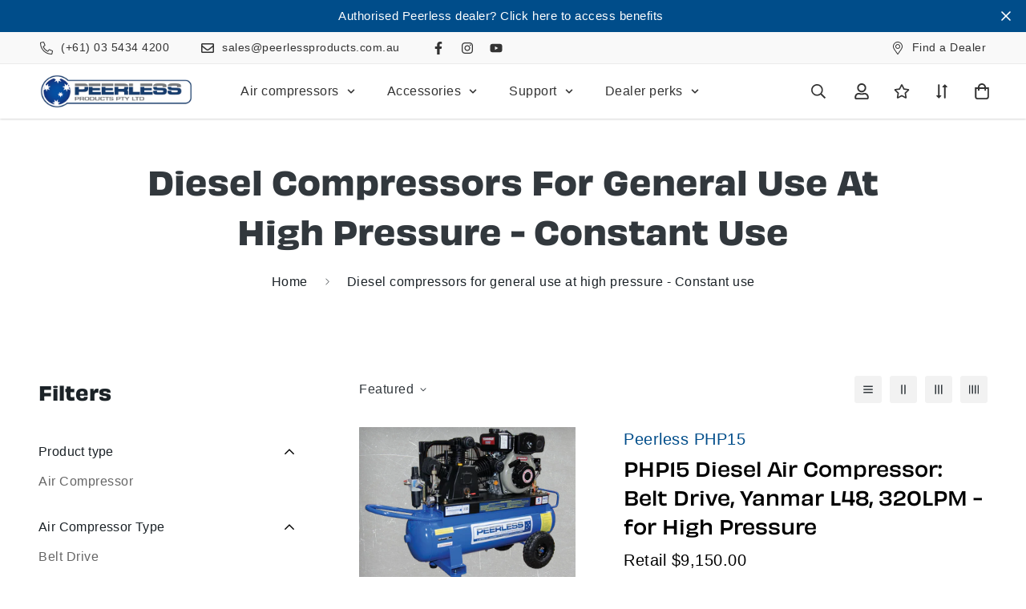

--- FILE ---
content_type: text/html; charset=utf-8
request_url: https://www.peerlessproducts.com.au/collections/diesel-compressors-for-general-use-at-high-pressure-constant-use
body_size: 61434
content:








    
    
    
      
    
    


















<!doctype html>
<html
  class="no-js supports-no-cookies"
  lang="en"
  data-template="collection"
  
>
  <head><link href="//www.peerlessproducts.com.au/cdn/shop/t/2/assets/bss-hide-variant.css?v=11813620131008294371750736157" rel="stylesheet" type="text/css" media="all" />
    
    <meta charset="utf-8">
    <meta http-equiv="X-UA-Compatible" content="IE=edge">
    <meta name="viewport" content="width=device-width, initial-scale=1, maximum-scale=1.0, user-scalable=0">
    <meta name="theme-color" content="#000000"><link rel="canonical" href="https://www.peerlessproducts.com.au/collections/diesel-compressors-for-general-use-at-high-pressure-constant-use">
<link href="//www.peerlessproducts.com.au/cdn/shop/t/2/assets/theme.css?v=159113946244988522171677543268" rel="stylesheet" type="text/css" media="all" />
<link href="//www.peerlessproducts.com.au/cdn/shop/t/2/assets/chunk.css?v=94047700530851641241677543275" rel="stylesheet" type="text/css" media="all" />


<link rel="dns-prefetch" href="https://www.peerlessproducts.com.au/collections/diesel-compressors-for-general-use-at-high-pressure-constant-use" crossorigin>
<link rel="dns-prefetch" href="https://cdn.shopify.com" crossorigin>
<link rel="preconnect" href="https://www.peerlessproducts.com.au/collections/diesel-compressors-for-general-use-at-high-pressure-constant-use" crossorigin>
<link rel="preconnect" href="https://cdn.shopify.com" crossorigin>

<link href="//www.peerlessproducts.com.au/cdn/shop/t/2/assets/vendor.min.js?v=79380885773407209091677543272" as="script" rel="preload">
<link href="//www.peerlessproducts.com.au/cdn/shop/t/2/assets/app.min.js?v=85309917500846461211677543271" as="script" rel="preload">
<link href="//www.peerlessproducts.com.au/cdn/shop/t/2/assets/foxkit-app.min.js?v=129921721357909322471677543267" as="script" rel="preload">

<link rel="shortcut icon" href="//www.peerlessproducts.com.au/cdn/shop/files/Favicon_32px.png?crop=center&height=32&v=1687405702&width=32" type="image/png"><title class="collection">Diesel compressors for general use at high pressure - Constant use</title><meta property="og:site_name" content="Peerless Products">
<meta property="og:url" content="https://www.peerlessproducts.com.au/collections/diesel-compressors-for-general-use-at-high-pressure-constant-use">
<meta property="og:title" content="Diesel compressors for general use at high pressure - Constant use">
<meta property="og:type" content="product.group">
<meta property="og:description" content="Australia&#39;s leading compressor manufacturer. We Are Air. We never stop - and neither do our compressors. Buy online now."><meta property="og:image" content="http://www.peerlessproducts.com.au/cdn/shop/files/peerless-logo.png?height=628&pad_color=fff&v=1677475263&width=1200">
<meta property="og:image:secure_url" content="https://www.peerlessproducts.com.au/cdn/shop/files/peerless-logo.png?height=628&pad_color=fff&v=1677475263&width=1200">
<meta property="og:image:width" content="1200">
<meta property="og:image:height" content="628"><meta name="twitter:card" content="summary_large_image">
<meta name="twitter:title" content="Diesel compressors for general use at high pressure - Constant use">
<meta name="twitter:description" content="Australia&#39;s leading compressor manufacturer. We Are Air. We never stop - and neither do our compressors. Buy online now.">

<style>
  @font-face {  font-family: SF-Heading-font;  font-weight:700;  src: url(https://cdn.shopify.com/s/files/1/0731/6946/9753/files/Obviously_Variable.otf);  font-display: swap;}:root {  --font-stack-header: SF-Heading-font;  --font-weight-header: 700;}@font-face {  font-family: SF-Body-font;  font-weight:400;  src: url(https://cdn.shopify.com/s/files/1/0731/6946/9753/files/HelveticaNeue-Regular.otf?v=1681888739);  font-display: swap;}@font-face {  font-family: SF-Body-font;  font-weight:700;  src: url(https://cdn.shopify.com/s/files/1/0731/6946/9753/files/HelveticaNeue-Bold.otf?v=1681888739);  font-display: swap;}@font-face {  font-family: SF-Body-font;  font-weight:500;  src: url(https://cdn.shopify.com/s/files/1/0731/6946/9753/files/HelveticaNeue-Medium.otf?v=1681888738);  font-display: swap;}:root {  --font-stack-body: 'SF-Body-font';  --font-weight-body: 400;;}
</style>
<style>
  html{font-size:calc(var(--font-base-size,16) * 1px)}body{font-family:var(--font-stack-body)!important;font-weight:var(--font-weight-body);font-style:var(--font-style-body);color:var(--color-body-text);font-size:calc(var(--font-base-size,16) * 1px);line-height:calc(var(--base-line-height) * 1px);scroll-behavior:smooth}body .h1,body .h2,body .h3,body .h4,body .h5,body .h6,body h1,body h2,body h3,body h4,body h5,body h6{font-family:var(--font-stack-header);font-weight:var(--font-weight-header);font-style:var(--font-style-header);color:var(--color-heading-text);line-height:normal}body .h1,body h1{font-size:calc(((var(--font-h1-mobile))/ (var(--font-base-size))) * 1rem)}body .h2,body h2{font-size:calc(((var(--font-h2-mobile))/ (var(--font-base-size))) * 1rem)}body .h3,body h3{font-size:calc(((var(--font-h3-mobile))/ (var(--font-base-size))) * 1rem)}body .h4,body h4{font-size:calc(((var(--font-h4-mobile))/ (var(--font-base-size))) * 1rem)}body .h5,body h5{font-size:calc(((var(--font-h5-mobile))/ (var(--font-base-size))) * 1rem)}body .h6,body h6{font-size:calc(((var(--font-h6-mobile))/ (var(--font-base-size))) * 1rem);line-height:1.4}@media only screen and (min-width:768px){body .h1,body h1{font-size:calc(((var(--font-h1-desktop))/ (var(--font-base-size))) * 1rem)}body .h2,body h2{font-size:calc(((var(--font-h2-desktop))/ (var(--font-base-size))) * 1rem)}body .h3,body h3{font-size:calc(((var(--font-h3-desktop))/ (var(--font-base-size))) * 1rem)}body .h4,body h4{font-size:calc(((var(--font-h4-desktop))/ (var(--font-base-size))) * 1rem)}body .h5,body h5{font-size:calc(((var(--font-h5-desktop))/ (var(--font-base-size))) * 1rem)}body .h6,body h6{font-size:calc(((var(--font-h6-desktop))/ (var(--font-base-size))) * 1rem)}}.swiper-wrapper{display:flex}.swiper-container:not(.swiper-container-initialized) .swiper-slide{width:calc(100% / var(--items,1));flex:0 0 auto}@media (max-width:1023px){.swiper-container:not(.swiper-container-initialized) .swiper-slide{min-width:40vw;flex:0 0 auto}}@media (max-width:767px){.swiper-container:not(.swiper-container-initialized) .swiper-slide{min-width:66vw;flex:0 0 auto}}.opacity-0{opacity:0}.opacity-100{opacity:1!important;}.placeholder-background{position:absolute;top:0;right:0;bottom:0;left:0;pointer-events:none}.placeholder-background--animation{background-color:#000;animation:placeholder-background-loading 1.5s infinite linear}[data-image-loading]{position:relative}[data-image-loading]:after{content:'';background-color:#000;animation:placeholder-background-loading 1.5s infinite linear;position:absolute;top:0;left:0;width:100%;height:100%;z-index:1}[data-image-loading] img.lazyload{opacity:0}[data-image-loading] img.lazyloaded{opacity:1}.no-js [data-image-loading]{animation-name:none}.lazyload--fade-in{opacity:0;transition:.25s all}.lazyload--fade-in.lazyloaded{opacity:1}@media (min-width:768px){.hidden.md\:block{display:block!important}.hidden.md\:flex{display:flex!important}.hidden.md\:grid{display:grid!important}}@media (min-width:1024px){.hidden.lg\:block{display:block!important}.hidden.lg\:flex{display:flex!important}.hidden.lg\:grid{display:grid!important}}@media (min-width:1280px){.hidden.xl\:block{display:block!important}.hidden.xl\:flex{display:flex!important}.hidden.xl\:grid{display:grid!important}}

  h1, .h1,
  h2, .h2,
  h3, .h3,
  h4, .h4,
  h5, .h5,
  h6, .h6 {
    letter-spacing: 0px;
  }
</style>

    <script>
  // https://codebeautify.org/jsviewer

  function _debounce(fn, wait = 300) {
    let t;
    return (...args) => {
      clearTimeout(t);
      t = setTimeout(() => fn.apply(this, args), wait);
    };
  }

  try {
    window.MinimogSettings = window.MinimogSettings || {};
    window.___mnag = 'userA' + (window.___mnag1 || '') + 'gent';

    var _mh = document.querySelector('header.sf-header__mobile');
    var _dh = document.querySelector('header.sf-header__desktop');
    // Set header height
    function _shh() {
      if (!_mh || !_dh) {
        _mh = document.querySelector('header.sf-header__mobile');
        _dh = document.querySelector('header.sf-header__desktop');
      }
      // Header
      var _hd = window.innerWidth < 1024 ? _mh : _dh;
      if (_hd) {
        document.documentElement.style.setProperty('--sf-header-height', _hd.offsetHeight + 'px');
        window.MinimogSettings.headerHeight = _hd.offsetHeight;
      }
    }

    // setTopbarHeight
    function _stbh() {
      // Topbar
      var _tb = document.querySelector('.sf-topbar');
      if (_tb) {
        document.documentElement.style.setProperty('--sf-topbar-height', _tb.offsetHeight + 'px');
        window.MinimogSettings.topbarHeight = _tb.offsetHeight;
      }
    }

    // setAnnouncementHeight
    function _sah() {
      // announcement_bar
      var _ab = document.querySelector('.announcement-bar');
      if (_ab) {
        document.documentElement.style.setProperty('--sf-announcement-height', _ab.offsetHeight + 'px');
        window.MinimogSettings.topbarHeight = _ab.offsetHeight;
      }
    }

    // setMainContentPadding
    function _smcp() {
      // pageTemplate
      var _pt = document.documentElement.dataset.template;
      if (window.innerWidth >= 1024) {
        if (_dh && _dh.dataset.transparent === "true") {
          if (_pt === 'index' || _pt === 'collection') {
            document.documentElement.style.setProperty('--main-content-padding-top', '0px');
          }
        }
      } else {
        document.documentElement.style.removeProperty('--main-content-padding-top');
      }
    }

    // calculateSectionsHeight
    function _csh() {_shh();_stbh();_sah();_smcp();}
    window.addEventListener('resize', _debounce(_csh, 1000));

    document.documentElement.className = document.documentElement.className.replace('supports-no-cookies', 'supports-cookies').replace('no-js', 'js');
  } catch (error) {
    console.warn('Failed to execute critical scripts', error);
  }

  try {
    // Page speed agent
    var _nu = navigator[window.___mnag];
    var _psas = [
      {
        'b': 'ome-Li',
        'c': 'ghth',
        'd': 'ouse',
        'a': 'Chr',
      },
      {
        'd': 'hts',
        'a': 'Sp',
        'c': 'nsig',
        'b': 'eed I',
      },
      {
        'b': ' Lin',
        'd': '6_64',
        'a': 'X11;',
        'c': 'ux x8',
      }
    ];
    function __fn(i) {
      return Object.keys(_psas[i]).sort().reduce(function (a, c) { return a + _psas[i][c] }, '');
    }

    var __isPSA = (_nu.indexOf(__fn(0)) > -1 || _nu.indexOf(__fn(1)) > -1 || _nu.indexOf(__fn(2)) > -1);
    // var __isPSA = true

    window.___mnag = '!1';
    _psas = null;
  } catch (err) {
    var __isPSA = false;
    var _psas = null;
    window.___mnag = '!1';
  }

  // activateFontAndCriticalCSS
  

  // __activateStyle(this)
  function __as(l) {
    l.rel = 'stylesheet';
    l.media = 'all';
    l.removeAttribute('onload');
  }

  // _onChunkStyleLoad(this)
  function __ocsl(l) {
    if (!__isPSA) __as(l);
  }

  window.__isPSA = __isPSA;
</script>

    <script>function showTab(tabId) {
      event.preventDefault();

       /* tab - desktop */
      document.querySelectorAll(".sf-product__section-tabs .sf-tabs .sf-tab-header")[tabId].click();

      /* tab - mobile */
      document.querySelectorAll('.sf__accordion-item').forEach(el => el.classList.remove('open'));
      document.querySelectorAll('.sf__accordion-item .sf__accordion-content').forEach(el => el.classList.add('overflow-hidden'));
      document.querySelectorAll('.sf-product__section-tabs .sf-tabs .sf__accordion-item')[tabId].querySelector('.sf__accordion-button').click();

      /* scroll to */
      document.querySelector(".sf-product__section-tabs").scrollIntoView({ behavior: "smooth"});
    }

    document.addEventListener("DOMContentLoaded", function(event) {function removeVideoAttribute () {
        var getHeroBanner = document.getElementsByTagName("m-hero");
        let getBannerVideo = getHeroBanner[0].querySelector("video");
        getBannerVideo.setAttribute('width', 500);
        getBannerVideo.removeAttribute('controls');
      }

      if(document.getElementsByClassName("template-index").length > 0) {
        window.onload = removeVideoAttribute();
      }function getElementFromTree(textID) {
        const string = document.getElementById(textID);
        return string;
      }
      function IfTextExists(textID, text) {
        const parent = getElementFromTree(textID);
        const string = parent.querySelector("label").textContent;
        return string.includes(text);
      }

      function convertTextToLink(textID, text) {
        const parent = getElementFromTree(textID);
        let stringElement = parent.querySelector("label");
        let string = stringElement.innerHTML;
        let Linked = "<a href='/policies/terms-of-service' title='Terms & conditions'>"+text+"</a>";
        let LinkedText =  null;
        if(!string.includes(text)) {
          return;
        }
        LinkedText = string.replace(text, Linked);
        return stringElement.innerHTML = LinkedText;
      }

      var elementID = "wpdMarketingEmailsWrapper";
      var watchText = "terms and conditions";

      if(getElementFromTree(elementID)) {
        convertTextToLink(elementID, watchText);
      }const header = document.querySelector('[data-section-id="header"]');
      const cartCounter = document.querySelector('[data-search-popup] .sf-cart-count');

      function onClassChange(element, callback) {
        const observer = new MutationObserver((mutations) => {
          mutations.forEach((mutation) => {
            if (
              mutation.type === 'attributes' &&
              mutation.attributeName === 'class'
            ) {
              callback(mutation.target);
            }
          });
        });
        observer.observe(element, { attributes: true });
        return observer.disconnect;
      }

      function hideCounters() {
        cartCounter.style.display = 'none';
      }

      function showCounters() {
        cartCounter.style.display = 'flex';
      }

      /* initial load */
      if (!header.classList.contains('cart-has-items')) {
        hideCounters();
      }

      /* on add/remove from cart, the header's class changes */
      onClassChange(header, (node) => {
        node.classList.contains('cart-has-items')
          ? showCounters()
          : hideCounters();
      });
  });
</script>


    <link href="//www.peerlessproducts.com.au/cdn/shop/t/2/assets/theme.css?v=159113946244988522171677543268" rel="stylesheet" type="text/css" media="all" />
    <link href="//www.peerlessproducts.com.au/cdn/shop/t/2/assets/chunk.css?v=94047700530851641241677543275" rel="stylesheet" type="text/css" media="all" />
    
    
<style data-shopify>:root {		/* BODY */		--base-line-height: 24;		/* PRIMARY COLORS */		--color-primary: #000000;		--plyr-color-main: #000000;		--color-primary-darker: #333333;		/* TEXT COLORS */		--color-body-text: #32383d;		--color-heading-text: #1b2227;		--color-sub-text: #666666;		--color-text-link: #32383d;		--color-text-link-hover: #1773b0;		/* BUTTON COLORS */		--color-btn-bg:  #004d8a;		--color-btn-bg-hover: #004d8a;		--color-btn-text: #ffffff;		--color-btn-text-hover: #ffffff;    	--color-btn-secondary-border: #cccccc;    	--color-btn-secondary-text: #000000;		--btn-letter-spacing: 0px;		--btn-border-radius: 8px;		--btn-border-width: 1px;		--btn-line-height: 20px;				/* PRODUCT COLORS */		--product-title-color: #000000;		--product-sale-price-color: #666666;		--product-regular-price-color: #000000;		--product-type-color: #666666;		--product-desc-color: #000000;		/* TOPBAR COLORS */		--color-topbar-background: #F9F9F9;		--color-topbar-text: #333333;		/* MENU BAR COLORS */		--color-menu-background: #F9F9F9;		--color-menu-text: #32383d;		/* BORDER COLORS */		--color-border: #dedede;		/* FOOTER COLORS */		--color-footer-text: #ffffff;		--color-footer-subtext: #ffffff;		--color-footer-background: #004d8a;		--color-footer-link: #ffffff;		--color-footer-link-hover: #ffffff;		--color-footer-background-mobile: #004d8a;		/* FOOTER BOTTOM COLORS */		--color-footer-bottom-text: #ffffff;		--color-footer-bottom-background: #004d8a;		--color-footer-bottom-background-mobile: #004d8a;		/* HEADER */		--color-header-text: #333333;		--color-header-transparent-text: #333333;		--color-main-background: #ffffff;		--color-field-background: #ffffff;		--color-header-background: #ffffff;		--color-cart-wishlist-count: #ffffff;		--bg-cart-wishlist-count: #004d8a;		--swatch-item-background-default: #f7f8fa;		--text-gray-400: #777777;		--text-gray-9b: #9b9b9b;		--text-black: #000000;		--text-white: #ffffff;		--bg-gray-400: #f7f8fa;		--bg-black: #000000;		--rounded-full: 9999px;		--border-color-1: #eeeeee;		--border-color-2: #b2b2b2;		--border-color-3: #d2d2d2;		--border-color-4: #737373;		--color-secondary: #666666;		--color-success: #3a8735;		--color-warning: #ff706b;		--color-info: #959595;		--color-disabled: #cecece;		--bg-disabled: #f7f7f7;		--bg-hover: #737373;		--bg-color-tooltip: #000000;		--text-color-tooltip: #ffffff;		--color-image-overlay: #000000;		--opacity-image-overlay: 0.2;		--theme-shadow: 0 5px 15px 0 rgba(0, 0, 0, 0.07);    	--arrow-select-box: url(//www.peerlessproducts.com.au/cdn/shop/t/2/assets/ar-down.svg?v=92728264558441377851677543275);		/* FONT SIZES */		--font-base-size: 20;		--font-btn-size: 16px;		--font-btn-weight: 500;		--font-h1-desktop: 54;		--font-h1-mobile: 50;		--font-h2-desktop: 42;		--font-h2-mobile: 37;		--font-h3-desktop: 31;		--font-h3-mobile: 28;		--font-h4-desktop: 27;		--font-h4-mobile: 24;		--font-h5-desktop: 23;		--font-h5-mobile: 20;		--font-h6-desktop: 21;		--font-h6-mobile: 19;    	--arrow-down-url: url(//www.peerlessproducts.com.au/cdn/shop/t/2/assets/arrow-down.svg?v=157552497485556416461677543267);    	--arrow-down-white-url: url(//www.peerlessproducts.com.au/cdn/shop/t/2/assets/arrow-down-white.svg?v=70535736727834135531677543274);    	--product-title-line-clamp: unset;		--spacing-sections-desktop: 100px;        --spacing-sections-tablet: 75px;        --spacing-sections-mobile: 50px;	}
</style><link href="//www.peerlessproducts.com.au/cdn/shop/t/2/assets/collection.css?v=144131577802988681381677543271" rel="stylesheet" type="text/css" media="all" />
<link media="print" onload="this.media = 'all'" rel="stylesheet" href="//www.peerlessproducts.com.au/cdn/shop/t/2/assets/vendor.css?v=16535328183442033321677543267">

<link href="//www.peerlessproducts.com.au/cdn/shop/t/2/assets/custom.css?v=45664640740731524241712543678" rel="stylesheet" type="text/css" media="all" />

<style data-shopify>body {
    --container-width: 1440;
    --fluid-container-width: 1440px;
    --fluid-container-offset: 60px;
    background-color: #ffffff;
  }
  [style*="--aspect-ratio"]:before {
    padding-top: calc(100% / (0.0001 + var(--aspect-ratio, 16/9)));
  }
  @media ( max-width: 767px ) {
    [style*="--aspect-ratio"]:before {
      padding-top: calc(100% / (0.0001 + var(--aspect-ratio-mobile, var(--aspect-ratio, 16/9)) ));
    }
  }</style>


    <script src="//www.peerlessproducts.com.au/cdn/shop/t/2/assets/vendor.min.js?v=79380885773407209091677543272" defer="defer"></script>
    <script src="//www.peerlessproducts.com.au/cdn/shop/t/2/assets/theme-global.js?v=19688347302334476791677543274" defer="defer"></script>
    <script src="//www.peerlessproducts.com.au/cdn/shop/t/2/assets/app.min.js?v=85309917500846461211677543271" defer="defer"></script>

    <script>window.performance && window.performance.mark && window.performance.mark('shopify.content_for_header.start');</script><meta name="facebook-domain-verification" content="3n84wppvohclzh4z2zc376nzit2agn">
<meta id="shopify-digital-wallet" name="shopify-digital-wallet" content="/73169469753/digital_wallets/dialog">
<link rel="alternate" type="application/atom+xml" title="Feed" href="/collections/diesel-compressors-for-general-use-at-high-pressure-constant-use.atom" />
<link rel="alternate" type="application/json+oembed" href="https://www.peerlessproducts.com.au/collections/diesel-compressors-for-general-use-at-high-pressure-constant-use.oembed">
<script async="async" src="/checkouts/internal/preloads.js?locale=en-AU"></script>
<script id="shopify-features" type="application/json">{"accessToken":"c5f58abd41699ca8c0bf3325c2a74f48","betas":["rich-media-storefront-analytics"],"domain":"www.peerlessproducts.com.au","predictiveSearch":true,"shopId":73169469753,"locale":"en"}</script>
<script>var Shopify = Shopify || {};
Shopify.shop = "peerless-products-au.myshopify.com";
Shopify.locale = "en";
Shopify.currency = {"active":"AUD","rate":"1.0"};
Shopify.country = "AU";
Shopify.theme = {"name":"MINIMOG v3.2.2 (02\/28) - Main demo -- WPD","id":145147658553,"schema_name":"Minimog - OS 2.0","schema_version":"3.2.2","theme_store_id":null,"role":"main"};
Shopify.theme.handle = "null";
Shopify.theme.style = {"id":null,"handle":null};
Shopify.cdnHost = "www.peerlessproducts.com.au/cdn";
Shopify.routes = Shopify.routes || {};
Shopify.routes.root = "/";</script>
<script type="module">!function(o){(o.Shopify=o.Shopify||{}).modules=!0}(window);</script>
<script>!function(o){function n(){var o=[];function n(){o.push(Array.prototype.slice.apply(arguments))}return n.q=o,n}var t=o.Shopify=o.Shopify||{};t.loadFeatures=n(),t.autoloadFeatures=n()}(window);</script>
<script id="shop-js-analytics" type="application/json">{"pageType":"collection"}</script>
<script defer="defer" async type="module" src="//www.peerlessproducts.com.au/cdn/shopifycloud/shop-js/modules/v2/client.init-shop-cart-sync_BN7fPSNr.en.esm.js"></script>
<script defer="defer" async type="module" src="//www.peerlessproducts.com.au/cdn/shopifycloud/shop-js/modules/v2/chunk.common_Cbph3Kss.esm.js"></script>
<script defer="defer" async type="module" src="//www.peerlessproducts.com.au/cdn/shopifycloud/shop-js/modules/v2/chunk.modal_DKumMAJ1.esm.js"></script>
<script type="module">
  await import("//www.peerlessproducts.com.au/cdn/shopifycloud/shop-js/modules/v2/client.init-shop-cart-sync_BN7fPSNr.en.esm.js");
await import("//www.peerlessproducts.com.au/cdn/shopifycloud/shop-js/modules/v2/chunk.common_Cbph3Kss.esm.js");
await import("//www.peerlessproducts.com.au/cdn/shopifycloud/shop-js/modules/v2/chunk.modal_DKumMAJ1.esm.js");

  window.Shopify.SignInWithShop?.initShopCartSync?.({"fedCMEnabled":true,"windoidEnabled":true});

</script>
<script>(function() {
  var isLoaded = false;
  function asyncLoad() {
    if (isLoaded) return;
    isLoaded = true;
    var urls = ["https:\/\/chimpstatic.com\/mcjs-connected\/js\/users\/33e215087303f4797e87d24bd\/d89843d7c7b3a2308bc79526a.js?shop=peerless-products-au.myshopify.com"];
    for (var i = 0; i < urls.length; i++) {
      var s = document.createElement('script');
      s.type = 'text/javascript';
      s.async = true;
      s.src = urls[i];
      var x = document.getElementsByTagName('script')[0];
      x.parentNode.insertBefore(s, x);
    }
  };
  if(window.attachEvent) {
    window.attachEvent('onload', asyncLoad);
  } else {
    window.addEventListener('load', asyncLoad, false);
  }
})();</script>
<script id="__st">var __st={"a":73169469753,"offset":39600,"reqid":"7b8aebbb-1442-4609-bfc0-dd37b24dd90c-1770143839","pageurl":"www.peerlessproducts.com.au\/collections\/diesel-compressors-for-general-use-at-high-pressure-constant-use","u":"18af85aaf0e3","p":"collection","rtyp":"collection","rid":471505961273};</script>
<script>window.ShopifyPaypalV4VisibilityTracking = true;</script>
<script id="captcha-bootstrap">!function(){'use strict';const t='contact',e='account',n='new_comment',o=[[t,t],['blogs',n],['comments',n],[t,'customer']],c=[[e,'customer_login'],[e,'guest_login'],[e,'recover_customer_password'],[e,'create_customer']],r=t=>t.map((([t,e])=>`form[action*='/${t}']:not([data-nocaptcha='true']) input[name='form_type'][value='${e}']`)).join(','),a=t=>()=>t?[...document.querySelectorAll(t)].map((t=>t.form)):[];function s(){const t=[...o],e=r(t);return a(e)}const i='password',u='form_key',d=['recaptcha-v3-token','g-recaptcha-response','h-captcha-response',i],f=()=>{try{return window.sessionStorage}catch{return}},m='__shopify_v',_=t=>t.elements[u];function p(t,e,n=!1){try{const o=window.sessionStorage,c=JSON.parse(o.getItem(e)),{data:r}=function(t){const{data:e,action:n}=t;return t[m]||n?{data:e,action:n}:{data:t,action:n}}(c);for(const[e,n]of Object.entries(r))t.elements[e]&&(t.elements[e].value=n);n&&o.removeItem(e)}catch(o){console.error('form repopulation failed',{error:o})}}const l='form_type',E='cptcha';function T(t){t.dataset[E]=!0}const w=window,h=w.document,L='Shopify',v='ce_forms',y='captcha';let A=!1;((t,e)=>{const n=(g='f06e6c50-85a8-45c8-87d0-21a2b65856fe',I='https://cdn.shopify.com/shopifycloud/storefront-forms-hcaptcha/ce_storefront_forms_captcha_hcaptcha.v1.5.2.iife.js',D={infoText:'Protected by hCaptcha',privacyText:'Privacy',termsText:'Terms'},(t,e,n)=>{const o=w[L][v],c=o.bindForm;if(c)return c(t,g,e,D).then(n);var r;o.q.push([[t,g,e,D],n]),r=I,A||(h.body.append(Object.assign(h.createElement('script'),{id:'captcha-provider',async:!0,src:r})),A=!0)});var g,I,D;w[L]=w[L]||{},w[L][v]=w[L][v]||{},w[L][v].q=[],w[L][y]=w[L][y]||{},w[L][y].protect=function(t,e){n(t,void 0,e),T(t)},Object.freeze(w[L][y]),function(t,e,n,w,h,L){const[v,y,A,g]=function(t,e,n){const i=e?o:[],u=t?c:[],d=[...i,...u],f=r(d),m=r(i),_=r(d.filter((([t,e])=>n.includes(e))));return[a(f),a(m),a(_),s()]}(w,h,L),I=t=>{const e=t.target;return e instanceof HTMLFormElement?e:e&&e.form},D=t=>v().includes(t);t.addEventListener('submit',(t=>{const e=I(t);if(!e)return;const n=D(e)&&!e.dataset.hcaptchaBound&&!e.dataset.recaptchaBound,o=_(e),c=g().includes(e)&&(!o||!o.value);(n||c)&&t.preventDefault(),c&&!n&&(function(t){try{if(!f())return;!function(t){const e=f();if(!e)return;const n=_(t);if(!n)return;const o=n.value;o&&e.removeItem(o)}(t);const e=Array.from(Array(32),(()=>Math.random().toString(36)[2])).join('');!function(t,e){_(t)||t.append(Object.assign(document.createElement('input'),{type:'hidden',name:u})),t.elements[u].value=e}(t,e),function(t,e){const n=f();if(!n)return;const o=[...t.querySelectorAll(`input[type='${i}']`)].map((({name:t})=>t)),c=[...d,...o],r={};for(const[a,s]of new FormData(t).entries())c.includes(a)||(r[a]=s);n.setItem(e,JSON.stringify({[m]:1,action:t.action,data:r}))}(t,e)}catch(e){console.error('failed to persist form',e)}}(e),e.submit())}));const S=(t,e)=>{t&&!t.dataset[E]&&(n(t,e.some((e=>e===t))),T(t))};for(const o of['focusin','change'])t.addEventListener(o,(t=>{const e=I(t);D(e)&&S(e,y())}));const B=e.get('form_key'),M=e.get(l),P=B&&M;t.addEventListener('DOMContentLoaded',(()=>{const t=y();if(P)for(const e of t)e.elements[l].value===M&&p(e,B);[...new Set([...A(),...v().filter((t=>'true'===t.dataset.shopifyCaptcha))])].forEach((e=>S(e,t)))}))}(h,new URLSearchParams(w.location.search),n,t,e,['guest_login'])})(!0,!0)}();</script>
<script integrity="sha256-4kQ18oKyAcykRKYeNunJcIwy7WH5gtpwJnB7kiuLZ1E=" data-source-attribution="shopify.loadfeatures" defer="defer" src="//www.peerlessproducts.com.au/cdn/shopifycloud/storefront/assets/storefront/load_feature-a0a9edcb.js" crossorigin="anonymous"></script>
<script data-source-attribution="shopify.dynamic_checkout.dynamic.init">var Shopify=Shopify||{};Shopify.PaymentButton=Shopify.PaymentButton||{isStorefrontPortableWallets:!0,init:function(){window.Shopify.PaymentButton.init=function(){};var t=document.createElement("script");t.src="https://www.peerlessproducts.com.au/cdn/shopifycloud/portable-wallets/latest/portable-wallets.en.js",t.type="module",document.head.appendChild(t)}};
</script>
<script data-source-attribution="shopify.dynamic_checkout.buyer_consent">
  function portableWalletsHideBuyerConsent(e){var t=document.getElementById("shopify-buyer-consent"),n=document.getElementById("shopify-subscription-policy-button");t&&n&&(t.classList.add("hidden"),t.setAttribute("aria-hidden","true"),n.removeEventListener("click",e))}function portableWalletsShowBuyerConsent(e){var t=document.getElementById("shopify-buyer-consent"),n=document.getElementById("shopify-subscription-policy-button");t&&n&&(t.classList.remove("hidden"),t.removeAttribute("aria-hidden"),n.addEventListener("click",e))}window.Shopify?.PaymentButton&&(window.Shopify.PaymentButton.hideBuyerConsent=portableWalletsHideBuyerConsent,window.Shopify.PaymentButton.showBuyerConsent=portableWalletsShowBuyerConsent);
</script>
<script data-source-attribution="shopify.dynamic_checkout.cart.bootstrap">document.addEventListener("DOMContentLoaded",(function(){function t(){return document.querySelector("shopify-accelerated-checkout-cart, shopify-accelerated-checkout")}if(t())Shopify.PaymentButton.init();else{new MutationObserver((function(e,n){t()&&(Shopify.PaymentButton.init(),n.disconnect())})).observe(document.body,{childList:!0,subtree:!0})}}));
</script>

<script>window.performance && window.performance.mark && window.performance.mark('shopify.content_for_header.end');</script> 

  







<!-- BEGIN app block: shopify://apps/epa-easy-product-addons/blocks/speedup_link/0099190e-a0cb-49e7-8d26-026c9d26f337 -->

  <script>
    window["sg_addons_coll_ids"] = {
      ids:""
    };
    window["items_with_ids"] = false || {}
  </script>


<!-- BEGIN app snippet: sg-globals -->
<script type="text/javascript">
  (function(){
    const convertLang = (locale) => {
      let t = locale.toUpperCase();
      return "PT-BR" === t || "PT-PT" === t || "ZH-CN" === t || "ZH-TW" === t ? t.replace("-", "_") : t.match(/^[a-zA-Z]{2}-[a-zA-Z]{2}$/) ? t.substring(0, 2) : t
    }

    const sg_addon_setGlobalVariables = () => {
      try{
        let locale = "en";
        window["sg_addon_currentLanguage"] = convertLang(locale);
        window["sg_addon_defaultLanguage"] ="en";
        window["sg_addon_defaultRootUrl"] ="/";
        window["sg_addon_currentRootUrl"] ="/";
        window["sg_addon_shopLocales"] = sgAddonGetAllLocales();
      }catch(err){
        console.log("Language Config:- ",err);
      }
    }

    const sgAddonGetAllLocales = () => {
      let shopLocales = {};
      try{shopLocales["en"] = {
            endonymName : "English",
            isoCode : "en",
            name : "English",
            primary : true,
            rootUrl : "\/"
          };}catch(err){
        console.log("getAllLocales Config:- ",err);
      }
      return shopLocales;
    }

    sg_addon_setGlobalVariables();
    
    window["sg_addon_sfApiVersion"]='2025-04';
    window["sgAddon_moneyFormats"] = {
      "money": "${{amount}}",
      "moneyCurrency": "${{amount}} AUD"
    };
    window["sg_addon_groupsData"] = {"sg_addon_group_1":{"addons":[{"product_id":8325410914617,"priority":1,"text_field":0},{"product_id":8325410849081,"priority":2,"text_field":0}],"group_id":1,"name":"1\/4\"+ Outlet (C\/W with Reg)","title":"Tools \u0026 Regulators"},"sg_addon_group_10":{"addons":[{"product_id":9534674108729,"priority":1,"text_field":0},{"product_id":8325392171321,"priority":2,"text_field":0}],"group_id":10,"name":"HQD7.5 \u0026 10 Service Kits and Oil","title":"Service Kits \u0026 Oil"},"sg_addon_group_11":{"addons":[{"product_id":8325385978169,"priority":1,"text_field":0},{"product_id":9931711938873,"priority":2,"text_field":0}],"group_id":11,"name":"Stationary Tank Accessories","title":"Tank Accessories"},"sg_addon_group_12":{"addons":[{"product_id":9534774411577,"priority":1,"text_field":0},{"product_id":8325392171321,"priority":2,"text_field":0}],"group_id":12,"name":"HQD20VSHP Service Kits","title":"Service Kits \u0026 Oil"},"sg_addon_group_13":{"addons":[{"product_id":9734712918329,"priority":1,"text_field":0},{"product_id":8325392171321,"priority":2,"text_field":0}],"group_id":13,"name":"HQD30VSHP \u0026 HQD40VSHP Service Parts","title":"Service Kits \u0026 Oil"},"sg_addon_group_14":{"addons":[{"product_id":9734831833401,"priority":1,"text_field":0},{"product_id":8325392171321,"priority":2,"text_field":0}],"group_id":14,"name":"HQD50VSHP Service Kits and Parts","title":"Service Kits \u0026 Oil"},"sg_addon_group_15":{"addons":[{"product_id":9477702877497,"priority":1,"text_field":0},{"product_id":8325392171321,"priority":2,"text_field":0}],"group_id":15,"name":"PS3\/8 \u0026 HQE Service Kits and Oil","title":"Service Kits \u0026 Oil"},"sg_addon_group_16":{"addons":[{"product_id":9477957747001,"priority":1,"text_field":0},{"product_id":8325392171321,"priority":2,"text_field":0}],"group_id":16,"name":"PS3\/10HP Service Kits \u0026 Oil","title":"Service Kits \u0026 Oil"},"sg_addon_group_17":{"addons":[{"product_id":9535145476409,"priority":1,"text_field":0},{"product_id":8325392171321,"priority":2,"text_field":0}],"group_id":17,"name":"P125 Service Kits and Oil","title":"Service Kits \u0026 Oil"},"sg_addon_group_18":{"addons":[{"product_id":9919499632953,"priority":1,"text_field":0}],"group_id":18,"name":"P125 Tool accessories","title":"Blow Gun"},"sg_addon_group_19":{"addons":[{"product_id":9750738600249,"priority":1,"text_field":0}],"group_id":19,"name":"After Coolers","title":"After Cooler (Be sure to select the correct model)"},"sg_addon_group_2":{"addons":[{"product_id":8415719817529,"priority":1,"text_field":0},{"product_id":8325410914617,"priority":2,"text_field":0},{"product_id":8325410849081,"priority":3,"text_field":0}],"group_id":2,"name":"1\/4\" Outlet (No Reg on compressor) High Pressure","title":"Tools \u0026 Regulators"},"sg_addon_group_20":{"addons":[{"product_id":8413284467001,"priority":1,"text_field":0},{"product_id":8413283647801,"priority":2,"text_field":0}],"group_id":20,"name":"Trailer Hose Reels","title":"Hose Reels"},"sg_addon_group_21":{"addons":[{"product_id":8325410980153,"priority":1,"text_field":0}],"group_id":21,"name":"P185-420 Tool Accessories","title":"Blow Guns"},"sg_addon_group_22":{"addons":[{"product_id":9597685891385,"priority":1,"text_field":0},{"product_id":8325392171321,"priority":2,"text_field":0}],"group_id":22,"name":"P185 Service Kits","title":"Service Kits \u0026 Oil"},"sg_addon_group_23":{"addons":[{"product_id":8325410259257,"priority":1,"text_field":0},{"product_id":8325410423097,"priority":2,"text_field":0},{"product_id":8325386142009,"priority":3,"text_field":0},{"product_id":8325386207545,"priority":4,"text_field":0}],"group_id":23,"name":"Higher Filtration Full Features","title":"Higher Filtration (Be sure to match filtration to specs)"},"sg_addon_group_24":{"addons":[{"product_id":8415719817529,"priority":1,"text_field":0},{"product_id":8325385912633,"priority":2,"text_field":0},{"product_id":8325410914617,"priority":3,"text_field":0},{"product_id":8325410849081,"priority":4,"text_field":0}],"group_id":24,"name":"1\/4\" \u0026 1\/2\" Outlet Tools \u0026 Regs High Pressure","title":"Tools \u0026 Regulators"},"sg_addon_group_25":{"addons":[{"product_id":8415668961593,"priority":1,"text_field":0},{"product_id":8325385912633,"priority":2,"text_field":0},{"product_id":8325410914617,"priority":3,"text_field":0},{"product_id":8325410849081,"priority":4,"text_field":0}],"group_id":25,"name":"1\/4\" \u0026 1\/2\" Outlet Tools \u0026 Regs Low Pressure","title":"Tools \u0026 Regulators"},"sg_addon_group_26":{"addons":[{"product_id":8325410619705,"priority":1,"text_field":0}],"group_id":26,"name":"1\/4\" Retractable Hose Reel","title":"Hose Reels"},"sg_addon_group_27":{"addons":[{"product_id":9931711938873,"priority":1,"text_field":0}],"group_id":27,"name":"Petrol Stationary Tank Accessories","title":"Tank Accessories"},"sg_addon_group_28":{"addons":[{"product_id":8325410619705,"priority":1,"text_field":0},{"product_id":8413282206009,"priority":2,"text_field":0}],"group_id":28,"name":"1\/4\" \u0026 1\/2\" Outlet Hose Reels","title":"Hose Reels"},"sg_addon_group_29":{"addons":[{"product_id":8325385912633,"priority":1,"text_field":0},{"product_id":8325410914617,"priority":2,"text_field":0},{"product_id":8325410849081,"priority":3,"text_field":0}],"group_id":29,"name":"1\/2\" Outlet Tools \u0026 Regulators","title":"Tools \u0026 Regulators"},"sg_addon_group_3":{"addons":[{"product_id":8325385978169,"priority":1,"text_field":0}],"group_id":3,"name":"Tank Accessories","title":"Tank Accessories"},"sg_addon_group_4":{"addons":[{"product_id":8325410554169,"priority":1,"text_field":0},{"product_id":8325410521401,"priority":2,"text_field":0}],"group_id":4,"name":"Single Phase Hose","title":"Hoses"},"sg_addon_group_5":{"addons":[{"product_id":8415668961593,"priority":1,"text_field":0},{"product_id":8325410914617,"priority":2,"text_field":0},{"product_id":8325410849081,"priority":3,"text_field":0}],"group_id":5,"name":"1\/4\" outlet (No Reg on compressor) Low Pressure","title":"Tools \u0026 Regulators"},"sg_addon_group_6":{"addons":[{"product_id":8415734071609,"priority":1,"text_field":0},{"product_id":8325410914617,"priority":2,"text_field":0},{"product_id":8325410849081,"priority":3,"text_field":0}],"group_id":6,"name":"Smaller Single Phase (No Reg Included)","title":"Tools \u0026 Regulators"},"sg_addon_group_7":{"addons":[{"product_id":8325410914617,"priority":1,"text_field":0},{"product_id":8325410849081,"priority":2,"text_field":0}],"group_id":7,"name":"Smaller Single Phase (Reg Included)","title":"Tools \u0026 Regulators"},"sg_addon_group_8":{"addons":[{"product_id":8325410259257,"priority":1,"text_field":0},{"product_id":8325409964345,"priority":2,"text_field":0},{"product_id":8325410423097,"priority":3,"text_field":0},{"product_id":8325386142009,"priority":4,"text_field":0},{"product_id":8325386207545,"priority":5,"text_field":0}],"group_id":8,"name":"Higher Filtration","title":"Higher Filtration (Be sure to match filtration to specs)"},"sg_addon_group_9":{"addons":[{"product_id":8325411209529,"priority":1,"text_field":0}],"group_id":9,"name":"Screw Tanks","title":"Tanks"}};
    try {
      let customSGAddonMeta = {};
      if (customSGAddonMeta.sg_addon_custom_js) {
        Function(customSGAddonMeta.sg_addon_custom_js)();
      }
    } catch (error) {
      console.warn("Error In SG Addon Custom Code", error);
    }
  })();
</script>
<!-- END app snippet -->
<!-- BEGIN app snippet: sg_speedup -->


<script>
  try{
    window["sgAddon_all_translated"] = {}
    window["sg_addon_settings_config"] =  {"host":"https://spa.spicegems.com","shopName":"peerless-products-au.myshopify.com","hasSetting":1,"sgCookieHash":"itNL9D0uzj","hasMaster":1,"handleId":{"mastersToReq":"[8325407801657,8334836105529,8325407605049,8325407736121,8325407473977,8325407441209,8325407375673,8325385191737,8325407506745,8325409407289,8325409308985,8325409440057,8325409472825,8325409538361,8325409571129,8325409603897,8412590473529,8325385650489,8325409243449,9085778919737,8325408915769,8325409833273,8325409866041,9103208939833,8325409898809,8325407146297,8325407179065,8325407211833,8325407244601,8325407277369,8325407965497,8325407834425,8325407899961,8325407932729,8325407998265,8325408063801,8325408096569,8325408129337,8325408162105,8325408194873,8325408424249,8325408358713,8325408457017,8325408522553,8325408555321,8325408588089,8325408653625,8325408686393,8325408784697,8325408751929,8325408817465,8325408850233,8406869606713,9519479980345,9519416574265,9519485878585,9699918381369,8406992781625,8419272327481,8419304341817,8949551366457,9828939399481,9518408335673,9809928094009,8325409964345,9536195264825]","collectionsToReq":"[]","hasProMaster":true,"hasCollMaster":false},"settings":{"is_active":"1","max_addons":"5","quick_view":"0","quick_view_desc":"0","ajax_cart":"0","bro_stack":"0","quantity_selector":"1","image_viewer":"1","addons_heading":"Product Add-ons","cart_heading":"Cart Addons Box","addaddon_cart":"ADD ADDON","variant":"Variant","quantity":"Quantity","view_full_details":"View full details","less_details":"Less details...","add_to_cart":"ADD TO CART","message":"Product added to cart.","custom_css":"no","sold_pro":"1","image_link":"1","compare_at":"0","unlink_title":"1","image_click_checkbox":"0","cart_max_addons":"5","cart_quantity_selector":"1","cart_sold_pro":"0","cart_image_link":"0","compare_at_cart":"0","sg_currency":"default","qv_label":"Quick View","sold_out":"Sold Out","qv_sold_out":"SOLD OUT","way_to_prevent":"none","soldout_master":"1","cart_qv":"0","cartqv_desc":"0","plusminus_qty":"0","plusminus_cart":"0","line_prop":"0","label_show":"1","label_text":"Additional Info","addon_mandatory":"0","mandatory_text":"Please select atleast an add-on!","line_placeholder":"Text Message","sell_master":"0","atc_btn_selector":"no","theme_data":"{\"cartData\":{\"normalCart\":{\"singlePrice\":\"sg_is_empty\",\"multiPrice\":\"form.checkout-form .sf-cart__item span[data-cart-item-original-price]\",\"subtotal\":\"form.checkout-form .sf-cart__summary .scd__summary [data-cart-subtotal-price]\",\"checkout\":\"form.checkout-form .sf-cart__summary .sf-cart__submit-controls [name=checkout]\"},\"drawerCart\":{\"isActive\":true,\"ajaxTarget\":\"#cart-drawer-container form\",\"singlePrice\":\"#cart-drawer-container form .scd-item .scd-item__prices>span\",\"multiPrice\":\"sg_is_empty\",\"subtotal\":\"#cart-drawer-container form .scd__footer .scd__subtotal .scd__subtotal-price\",\"checkout\":\"#cart-drawer-container form .scd__footer [name=checkout]\"}},\"theme_name\":\"Minimog V(2.3.0)\"}","applied_discount":"0","is_discount":"0","layout":{"name":"layout-03","isBundle":false},"group_layout":"layout-03","product_snippet":"1","cart_snippet":"0","product_form_selector":"no","atc_product_selector":"no","cart_form_selector":"no","checkout_btn_selector":"no","subtotal":"0","subtotal_label":"SubTotal","subtotal_position":"afterend","jQVersion":"0","collection_discount":"0","inventoryOnProduct":"0","inventoryOnCart":"0","inStock":"0","lowStock":"0","inStockLabel":"<span>[inventory_qty] In Stock</span>","lowStockLabel":"<span>only [inventory_qty] Left</span>","thresholdQty":"5","bl_atc_label":"ADD TO CART","bl_unselect_label":"PLEASE SELECT ATLEAST ONE ADDON","bl_master_label":"THIS ITEM","bl_heading":"Frequently Bought Together","addon_slider":"0","individual_atc":"0","individual_atc_label":"ADD ADD-ON","money_format":"${{amount}} AUD","mt_addon_hash":"dJqZxubPUQ","stop_undefined":"1","sf_token":"be8b2a0e98aeae7e9a49e6ff9ae6d85d"},"allow_asset_script":true} ;
    window["sgAddon_translated_locale"] =  "" ;
    window["sg_addon_all_group_translations"] = {};
    window["sgAddon_group_translated_locale"] =  "" ;
  } catch(error){
    console.warn("Error in getting settings or translate", error);
  }
</script>


	<!-- ADDONS SCRIPT FROM ASSETS  -->
	<link href="//cdn.shopify.com/extensions/0199f1f9-2710-7d14-b59e-36df293c2f34/release_v_1_1_2_variant_limit/assets/addon_main.css" rel="stylesheet" type="text/css" media="all" />
	<script src="https://cdn.shopify.com/extensions/0199f1f9-2710-7d14-b59e-36df293c2f34/release_v_1_1_2_variant_limit/assets/addon_main.js" type="text/javascript" async></script>


<!-- END app snippet -->



<!-- END app block --><!-- BEGIN app block: shopify://apps/wsh-wholesale-pricing/blocks/app-embed/94cbfa01-7191-4bb2-bcd8-b519b9b3bd06 --><script>

  window.wpdExtensionIsProductPage = "";
;
window.wpdExtensionIsCartPage = false;

window.showCrossOutPrice = false;
window.WPDAppProxy = "/apps/wpdapp";


window.WPDMarketLocalization = "";
window.WPDMoneyFormat = "${{amount}}";


	
	

  
  
  
  
	
  
    window.is_wcp_wholesale_customer = false;
  
  window.wcp_customer = {
      email: "",
      id: "",
      tags: null,
      default_address: null,
      tax_exempt: false
    };
  window.shopPermanentDomain = "peerless-products-au.myshopify.com";
  window.wpdAPIRootUrl = "https://bdr.wholesalehelper.io/";
</script>





<!-- END app block --><!-- BEGIN app block: shopify://apps/foxkit-sales-boost/blocks/foxkit-theme-helper/13f41957-6b79-47c1-99a2-e52431f06fff -->
<style data-shopify>
  
  :root {
  	--foxkit-border-radius-btn: 4px;
  	--foxkit-height-btn: 45px;
  	--foxkit-btn-primary-bg: #212121;
  	--foxkit-btn-primary-text: #FFFFFF;
  	--foxkit-btn-primary-hover-bg: #000000;
  	--foxkit-btn-primary-hover-text: #FFFFFF;
  	--foxkit-btn-secondary-bg: #FFFFFF;
  	--foxkit-btn-secondary-text: #000000;
  	--foxkit-btn-secondary-hover-bg: #000000;
  	--foxkit-btn-secondary-hover-text: #FFFFFF;
  	--foxkit-text-color: #666666;
  	--foxkit-heading-text-color: #000000;
  	--foxkit-prices-color: #000000;
  	--foxkit-badge-color: #DA3F3F;
  	--foxkit-border-color: #ebebeb;
  }
  
  .foxkit-critical-hidden {
  	display: none !important;
  }
</style>
<script>
   var ShopifyRootUrl = "\/";
   var _useRootBaseUrl = null
   window.FoxKitThemeHelperEnabled = true;
   window.FoxKitPlugins = window.FoxKitPlugins || {}
   window.FoxKitStrings = window.FoxKitStrings || {}
   window.FoxKitAssets = window.FoxKitAssets || {}
   window.FoxKitModules = window.FoxKitModules || {}
   window.FoxKitSettings = {
     discountPrefix: "FX",
     showWaterMark: null,
     multipleLanguages: null,
     primaryLocale: true,
     combineWithProductDiscounts: true,
     enableAjaxAtc: false,
     discountApplyBy: "discount_code",
     foxKitBaseUrl: "foxkit.app",
     shopDomain: "https:\/\/www.peerlessproducts.com.au",
     baseUrl: _useRootBaseUrl ? "/" : ShopifyRootUrl.endsWith('/') ? ShopifyRootUrl : ShopifyRootUrl + '/',
     currencyCode: "AUD",
     moneyFormat: !!window.MinimogTheme ? window.MinimogSettings.money_format : "${{amount}}",
     moneyWithCurrencyFormat: "${{amount}} AUD",
     template: "collection",
     templateName: "collection",
     optimizePerformance: false,routes: {
       root: "\/",
       cart: "\/cart",
       cart_add_url: '/cart/add',
       cart_change_url: '/cart/change',
       cart_update_url: '/cart/update'
     },
     dateNow: "2026\/02\/04  5:37:00+1100 (AEDT)",
     isMinimogTheme: !!window.MinimogTheme,
     designMode: false,
     pageType: "collection",
     pageUrl: "\/collections\/diesel-compressors-for-general-use-at-high-pressure-constant-use",
     selectors: null
   };

  FoxKitStrings = {"en":{"date_format":"MM\/dd\/yyyy","discount_summary":"You will get \u003cstrong\u003e{discount_value} OFF\u003c\/strong\u003e on each product","discount_title":"SPECIAL OFFER","free":"FREE","add_to_cart_button":"Add to cart","add_button":"Add to cart","added_button":"Added","bundle_button":"Add selected item(s)","bundle_select":"Select","bundle_selected":"Selected","bundle_total":"Total price","bundle_saved":"Saved","bundle_items_added":"The products in the bundle are added to the cart.","bundle_this_item":"This item","qty_discount_title":"{item_count} item(s) get {discount_value} OFF","qty_discount_note":"on each product","prepurchase_title":"Frequently bought with \"{product_title}\"","prepurchase_added":"You just added","incart_title":"Customers also bought with \"{product_title}\"","sizechart_button":"Air tools chart","field_name":"Enter your name","field_email":"Enter your email","field_birthday":"Date of birth","discount_noti":"* Discount will be calculated and applied at checkout","fox_discount_noti":"* You are entitled to 1 discount offer of \u003cspan\u003e{price}\u003c\/span\u003e (\u003cspan\u003e{discount_title}\u003c\/span\u003e). This offer \u003cb\u003ecan't be combined\u003c\/b\u003e with any other discount you add here!","bis_open":"Notify me when available","bis_heading":"Back in stock alert 📬","bis_desc":"We will send you a notification as soon as this product is available again.","bis_submit":"Notify me","bis_email":"Your email","bis_name":"Your name","bis_phone":"Your phone number","bis_note":"Your note","bis_signup":"Email me with news and offers","bis_thankyou":"Thank you! We'll send you an email when this product is available!","preorder_discount_title":"🎁 Preorder now to get \u003cstrong\u003e{discount_value} OFF\u003c\/strong\u003e","preorder_shipping_note":"🚚 Item will be delivered on or before \u003cstrong\u003e{eta}\u003c\/strong\u003e","preorder_button":"Pre-order","preorder_badge":"Pre-Order","preorder_end_note":"🔥 Preorder will end at \u003cstrong\u003e{end_time}\u003c\/strong\u003e","required_fields":"Please fill all the required fields(*) before Add to cart!","view_cart":"View cart","shipping_label":"Shipping","item_added_to_cart":"{product_title} is added to cart!"}};

  FoxKitAssets = {
    sizechart: "https:\/\/cdn.shopify.com\/extensions\/019c089e-ed4c-763d-816c-58db78f98012\/foxkit-extensions-453\/assets\/size-chart.js",
    preorder: "https:\/\/cdn.shopify.com\/extensions\/019c089e-ed4c-763d-816c-58db78f98012\/foxkit-extensions-453\/assets\/preorder.js",
    preorderBadge: "https:\/\/cdn.shopify.com\/extensions\/019c089e-ed4c-763d-816c-58db78f98012\/foxkit-extensions-453\/assets\/preorder-badge.js",
    prePurchase: "https:\/\/cdn.shopify.com\/extensions\/019c089e-ed4c-763d-816c-58db78f98012\/foxkit-extensions-453\/assets\/pre-purchase.js",
    prePurchaseStyle: "https:\/\/cdn.shopify.com\/extensions\/019c089e-ed4c-763d-816c-58db78f98012\/foxkit-extensions-453\/assets\/pre-purchase.css",
    inCart: "https:\/\/cdn.shopify.com\/extensions\/019c089e-ed4c-763d-816c-58db78f98012\/foxkit-extensions-453\/assets\/incart.js",
    inCartStyle: "https:\/\/cdn.shopify.com\/extensions\/019c089e-ed4c-763d-816c-58db78f98012\/foxkit-extensions-453\/assets\/incart.css",
    productCountdown: "https:\/\/cdn.shopify.com\/extensions\/019c089e-ed4c-763d-816c-58db78f98012\/foxkit-extensions-453\/assets\/product-countdown.css"
  }
  FoxKitPlugins.popUpLock = false
  FoxKitPlugins.luckyWheelLock = false

  
  
    FoxKitPlugins.Countdown = Object.values({}).filter(entry => entry.active).map(entry => ({...(entry || {}), locales: !FoxKitSettings.primaryLocale && entry?.locales?.[Shopify.locale]}))
    FoxKitPlugins.PreOrder = Object.values({}).filter(entry => entry.active)
    FoxKitPlugins.PrePurchase = Object.values({}).filter(entry => entry.active)
    FoxKitPlugins.InCart = Object.values({"643e42ff1d154825e3de0e72":{"discount":{"value":10,"type":"PERCENTAGE"},"target_products":["gid:\/\/shopify\/Product\/8325407506745","gid:\/\/shopify\/Product\/8325407605049","gid:\/\/shopify\/Product\/8325407736121","gid:\/\/shopify\/Product\/8325407834425","gid:\/\/shopify\/Product\/8325407899961"],"recommended_products":["gid:\/\/shopify\/Product\/8340624179513"],"deleted":false,"locked":false,"_id":"643e42ff1d154825e3de0e72","active":true,"title":"Get a service kit","applies_to":"specific_products","recommend_to":"specific_products","active_discount":false,"shop":"peerless-products-au.myshopify.com","createdAt":"2023-04-18T07:13:03.982Z","updatedAt":"2023-06-30T04:07:53.937Z","__v":0,"productHandles":["00044-17-service-kit-for-c5-n75-pump"]}}).filter(entry => entry.active)
    FoxKitPlugins.QuantityDiscount = Object.values({}).filter(entry => entry.active).map(entry => ({...(entry || {}), locales: !FoxKitSettings.primaryLocale && entry?.locales?.[Shopify.locale]}))
    FoxKitPlugins.Bundle = Object.values({}).filter(entry => entry.active).map(entry => ({...(entry || {}), locales: !FoxKitSettings.primaryLocale && entry?.locales?.[Shopify.locale]}));
    FoxKitPlugins.Menus = Object.values({});
    FoxKitPlugins.Menus = FoxKitPlugins.Menus?.map((item) => {
      if (typeof item === 'string') return JSON.parse(item);
      return item;
    });
    FoxKitPlugins.MenuData = Object.values({});
    FoxKitPlugins.MenuData = FoxKitPlugins.MenuData?.map((item) => {
      if (typeof item === 'string') return JSON.parse(item);
      return item;
    });

    

  

  
  FoxKitPlugins.StockCountdown = null;
  if(FoxKitPlugins.StockCountdown) FoxKitPlugins.StockCountdown.locales = !FoxKitSettings.primaryLocale && FoxKitPlugins.StockCountdown?.locales?.[Shopify.locale];

  

  
  
</script>

<link href="//cdn.shopify.com/extensions/019c089e-ed4c-763d-816c-58db78f98012/foxkit-extensions-453/assets/main.css" rel="stylesheet" type="text/css" media="all" />
<script src='https://cdn.shopify.com/extensions/019c089e-ed4c-763d-816c-58db78f98012/foxkit-extensions-453/assets/vendor.js' defer='defer' fetchpriority='high'></script>
<script src='https://cdn.shopify.com/extensions/019c089e-ed4c-763d-816c-58db78f98012/foxkit-extensions-453/assets/main.js' defer='defer' fetchpriority='high'></script>
<script src='https://cdn.shopify.com/extensions/019c089e-ed4c-763d-816c-58db78f98012/foxkit-extensions-453/assets/global.js' defer='defer' fetchpriority='low'></script>




  <script src='https://cdn.shopify.com/extensions/019c089e-ed4c-763d-816c-58db78f98012/foxkit-extensions-453/assets/slider-component.js' fetchpriority='low' defer='defer'></script>
  <script src='https://cdn.shopify.com/extensions/019c089e-ed4c-763d-816c-58db78f98012/foxkit-extensions-453/assets/incart-upsell.js' fetchpriority='low' defer='defer'></script>
  <link id='FoxKit-Incart' rel='stylesheet' href='https://cdn.shopify.com/extensions/019c089e-ed4c-763d-816c-58db78f98012/foxkit-extensions-453/assets/incart.css' fetchpriority='low' media='print' onload="this.media='all'">
  <link rel='preload' href='https://cdn.shopify.com/extensions/019c089e-ed4c-763d-816c-58db78f98012/foxkit-extensions-453/assets/component-slider.css' as='style' onload="this.onload=null;this.rel='stylesheet'" fetchpriority='low'>
  <script>
    FoxKitPlugins.IncartSettings = null;
    if(FoxKitPlugins.IncartSettings) FoxKitPlugins.IncartSettings.locales = !FoxKitSettings.primaryLocale && FoxKitPlugins.IncartSettings?.locales?.[Shopify.locale]
  </script>





















<!-- END app block --><link href="https://monorail-edge.shopifysvc.com" rel="dns-prefetch">
<script>(function(){if ("sendBeacon" in navigator && "performance" in window) {try {var session_token_from_headers = performance.getEntriesByType('navigation')[0].serverTiming.find(x => x.name == '_s').description;} catch {var session_token_from_headers = undefined;}var session_cookie_matches = document.cookie.match(/_shopify_s=([^;]*)/);var session_token_from_cookie = session_cookie_matches && session_cookie_matches.length === 2 ? session_cookie_matches[1] : "";var session_token = session_token_from_headers || session_token_from_cookie || "";function handle_abandonment_event(e) {var entries = performance.getEntries().filter(function(entry) {return /monorail-edge.shopifysvc.com/.test(entry.name);});if (!window.abandonment_tracked && entries.length === 0) {window.abandonment_tracked = true;var currentMs = Date.now();var navigation_start = performance.timing.navigationStart;var payload = {shop_id: 73169469753,url: window.location.href,navigation_start,duration: currentMs - navigation_start,session_token,page_type: "collection"};window.navigator.sendBeacon("https://monorail-edge.shopifysvc.com/v1/produce", JSON.stringify({schema_id: "online_store_buyer_site_abandonment/1.1",payload: payload,metadata: {event_created_at_ms: currentMs,event_sent_at_ms: currentMs}}));}}window.addEventListener('pagehide', handle_abandonment_event);}}());</script>
<script id="web-pixels-manager-setup">(function e(e,d,r,n,o){if(void 0===o&&(o={}),!Boolean(null===(a=null===(i=window.Shopify)||void 0===i?void 0:i.analytics)||void 0===a?void 0:a.replayQueue)){var i,a;window.Shopify=window.Shopify||{};var t=window.Shopify;t.analytics=t.analytics||{};var s=t.analytics;s.replayQueue=[],s.publish=function(e,d,r){return s.replayQueue.push([e,d,r]),!0};try{self.performance.mark("wpm:start")}catch(e){}var l=function(){var e={modern:/Edge?\/(1{2}[4-9]|1[2-9]\d|[2-9]\d{2}|\d{4,})\.\d+(\.\d+|)|Firefox\/(1{2}[4-9]|1[2-9]\d|[2-9]\d{2}|\d{4,})\.\d+(\.\d+|)|Chrom(ium|e)\/(9{2}|\d{3,})\.\d+(\.\d+|)|(Maci|X1{2}).+ Version\/(15\.\d+|(1[6-9]|[2-9]\d|\d{3,})\.\d+)([,.]\d+|)( \(\w+\)|)( Mobile\/\w+|) Safari\/|Chrome.+OPR\/(9{2}|\d{3,})\.\d+\.\d+|(CPU[ +]OS|iPhone[ +]OS|CPU[ +]iPhone|CPU IPhone OS|CPU iPad OS)[ +]+(15[._]\d+|(1[6-9]|[2-9]\d|\d{3,})[._]\d+)([._]\d+|)|Android:?[ /-](13[3-9]|1[4-9]\d|[2-9]\d{2}|\d{4,})(\.\d+|)(\.\d+|)|Android.+Firefox\/(13[5-9]|1[4-9]\d|[2-9]\d{2}|\d{4,})\.\d+(\.\d+|)|Android.+Chrom(ium|e)\/(13[3-9]|1[4-9]\d|[2-9]\d{2}|\d{4,})\.\d+(\.\d+|)|SamsungBrowser\/([2-9]\d|\d{3,})\.\d+/,legacy:/Edge?\/(1[6-9]|[2-9]\d|\d{3,})\.\d+(\.\d+|)|Firefox\/(5[4-9]|[6-9]\d|\d{3,})\.\d+(\.\d+|)|Chrom(ium|e)\/(5[1-9]|[6-9]\d|\d{3,})\.\d+(\.\d+|)([\d.]+$|.*Safari\/(?![\d.]+ Edge\/[\d.]+$))|(Maci|X1{2}).+ Version\/(10\.\d+|(1[1-9]|[2-9]\d|\d{3,})\.\d+)([,.]\d+|)( \(\w+\)|)( Mobile\/\w+|) Safari\/|Chrome.+OPR\/(3[89]|[4-9]\d|\d{3,})\.\d+\.\d+|(CPU[ +]OS|iPhone[ +]OS|CPU[ +]iPhone|CPU IPhone OS|CPU iPad OS)[ +]+(10[._]\d+|(1[1-9]|[2-9]\d|\d{3,})[._]\d+)([._]\d+|)|Android:?[ /-](13[3-9]|1[4-9]\d|[2-9]\d{2}|\d{4,})(\.\d+|)(\.\d+|)|Mobile Safari.+OPR\/([89]\d|\d{3,})\.\d+\.\d+|Android.+Firefox\/(13[5-9]|1[4-9]\d|[2-9]\d{2}|\d{4,})\.\d+(\.\d+|)|Android.+Chrom(ium|e)\/(13[3-9]|1[4-9]\d|[2-9]\d{2}|\d{4,})\.\d+(\.\d+|)|Android.+(UC? ?Browser|UCWEB|U3)[ /]?(15\.([5-9]|\d{2,})|(1[6-9]|[2-9]\d|\d{3,})\.\d+)\.\d+|SamsungBrowser\/(5\.\d+|([6-9]|\d{2,})\.\d+)|Android.+MQ{2}Browser\/(14(\.(9|\d{2,})|)|(1[5-9]|[2-9]\d|\d{3,})(\.\d+|))(\.\d+|)|K[Aa][Ii]OS\/(3\.\d+|([4-9]|\d{2,})\.\d+)(\.\d+|)/},d=e.modern,r=e.legacy,n=navigator.userAgent;return n.match(d)?"modern":n.match(r)?"legacy":"unknown"}(),u="modern"===l?"modern":"legacy",c=(null!=n?n:{modern:"",legacy:""})[u],f=function(e){return[e.baseUrl,"/wpm","/b",e.hashVersion,"modern"===e.buildTarget?"m":"l",".js"].join("")}({baseUrl:d,hashVersion:r,buildTarget:u}),m=function(e){var d=e.version,r=e.bundleTarget,n=e.surface,o=e.pageUrl,i=e.monorailEndpoint;return{emit:function(e){var a=e.status,t=e.errorMsg,s=(new Date).getTime(),l=JSON.stringify({metadata:{event_sent_at_ms:s},events:[{schema_id:"web_pixels_manager_load/3.1",payload:{version:d,bundle_target:r,page_url:o,status:a,surface:n,error_msg:t},metadata:{event_created_at_ms:s}}]});if(!i)return console&&console.warn&&console.warn("[Web Pixels Manager] No Monorail endpoint provided, skipping logging."),!1;try{return self.navigator.sendBeacon.bind(self.navigator)(i,l)}catch(e){}var u=new XMLHttpRequest;try{return u.open("POST",i,!0),u.setRequestHeader("Content-Type","text/plain"),u.send(l),!0}catch(e){return console&&console.warn&&console.warn("[Web Pixels Manager] Got an unhandled error while logging to Monorail."),!1}}}}({version:r,bundleTarget:l,surface:e.surface,pageUrl:self.location.href,monorailEndpoint:e.monorailEndpoint});try{o.browserTarget=l,function(e){var d=e.src,r=e.async,n=void 0===r||r,o=e.onload,i=e.onerror,a=e.sri,t=e.scriptDataAttributes,s=void 0===t?{}:t,l=document.createElement("script"),u=document.querySelector("head"),c=document.querySelector("body");if(l.async=n,l.src=d,a&&(l.integrity=a,l.crossOrigin="anonymous"),s)for(var f in s)if(Object.prototype.hasOwnProperty.call(s,f))try{l.dataset[f]=s[f]}catch(e){}if(o&&l.addEventListener("load",o),i&&l.addEventListener("error",i),u)u.appendChild(l);else{if(!c)throw new Error("Did not find a head or body element to append the script");c.appendChild(l)}}({src:f,async:!0,onload:function(){if(!function(){var e,d;return Boolean(null===(d=null===(e=window.Shopify)||void 0===e?void 0:e.analytics)||void 0===d?void 0:d.initialized)}()){var d=window.webPixelsManager.init(e)||void 0;if(d){var r=window.Shopify.analytics;r.replayQueue.forEach((function(e){var r=e[0],n=e[1],o=e[2];d.publishCustomEvent(r,n,o)})),r.replayQueue=[],r.publish=d.publishCustomEvent,r.visitor=d.visitor,r.initialized=!0}}},onerror:function(){return m.emit({status:"failed",errorMsg:"".concat(f," has failed to load")})},sri:function(e){var d=/^sha384-[A-Za-z0-9+/=]+$/;return"string"==typeof e&&d.test(e)}(c)?c:"",scriptDataAttributes:o}),m.emit({status:"loading"})}catch(e){m.emit({status:"failed",errorMsg:(null==e?void 0:e.message)||"Unknown error"})}}})({shopId: 73169469753,storefrontBaseUrl: "https://www.peerlessproducts.com.au",extensionsBaseUrl: "https://extensions.shopifycdn.com/cdn/shopifycloud/web-pixels-manager",monorailEndpoint: "https://monorail-edge.shopifysvc.com/unstable/produce_batch",surface: "storefront-renderer",enabledBetaFlags: ["2dca8a86"],webPixelsConfigList: [{"id":"762773817","configuration":"{\"config\":\"{\\\"pixel_id\\\":\\\"G-E8Z829TZZJ\\\",\\\"gtag_events\\\":[{\\\"type\\\":\\\"purchase\\\",\\\"action_label\\\":\\\"G-E8Z829TZZJ\\\"},{\\\"type\\\":\\\"page_view\\\",\\\"action_label\\\":\\\"G-E8Z829TZZJ\\\"},{\\\"type\\\":\\\"view_item\\\",\\\"action_label\\\":\\\"G-E8Z829TZZJ\\\"},{\\\"type\\\":\\\"search\\\",\\\"action_label\\\":\\\"G-E8Z829TZZJ\\\"},{\\\"type\\\":\\\"add_to_cart\\\",\\\"action_label\\\":\\\"G-E8Z829TZZJ\\\"},{\\\"type\\\":\\\"begin_checkout\\\",\\\"action_label\\\":\\\"G-E8Z829TZZJ\\\"},{\\\"type\\\":\\\"add_payment_info\\\",\\\"action_label\\\":\\\"G-E8Z829TZZJ\\\"}],\\\"enable_monitoring_mode\\\":false}\"}","eventPayloadVersion":"v1","runtimeContext":"OPEN","scriptVersion":"b2a88bafab3e21179ed38636efcd8a93","type":"APP","apiClientId":1780363,"privacyPurposes":[],"dataSharingAdjustments":{"protectedCustomerApprovalScopes":["read_customer_address","read_customer_email","read_customer_name","read_customer_personal_data","read_customer_phone"]}},{"id":"461537593","configuration":"{\"accountID\":\"82f25811-b8d7-463e-980a-687c6e4ebc88\"}","eventPayloadVersion":"v1","runtimeContext":"STRICT","scriptVersion":"d0369370d97f2cca6d5c273406637796","type":"APP","apiClientId":5433881,"privacyPurposes":["ANALYTICS","MARKETING","SALE_OF_DATA"],"dataSharingAdjustments":{"protectedCustomerApprovalScopes":["read_customer_email","read_customer_name","read_customer_personal_data"]}},{"id":"361857337","configuration":"{\"pixel_id\":\"2078773268972552\",\"pixel_type\":\"facebook_pixel\",\"metaapp_system_user_token\":\"-\"}","eventPayloadVersion":"v1","runtimeContext":"OPEN","scriptVersion":"ca16bc87fe92b6042fbaa3acc2fbdaa6","type":"APP","apiClientId":2329312,"privacyPurposes":["ANALYTICS","MARKETING","SALE_OF_DATA"],"dataSharingAdjustments":{"protectedCustomerApprovalScopes":["read_customer_address","read_customer_email","read_customer_name","read_customer_personal_data","read_customer_phone"]}},{"id":"shopify-app-pixel","configuration":"{}","eventPayloadVersion":"v1","runtimeContext":"STRICT","scriptVersion":"0450","apiClientId":"shopify-pixel","type":"APP","privacyPurposes":["ANALYTICS","MARKETING"]},{"id":"shopify-custom-pixel","eventPayloadVersion":"v1","runtimeContext":"LAX","scriptVersion":"0450","apiClientId":"shopify-pixel","type":"CUSTOM","privacyPurposes":["ANALYTICS","MARKETING"]}],isMerchantRequest: false,initData: {"shop":{"name":"Peerless Products","paymentSettings":{"currencyCode":"AUD"},"myshopifyDomain":"peerless-products-au.myshopify.com","countryCode":"AU","storefrontUrl":"https:\/\/www.peerlessproducts.com.au"},"customer":null,"cart":null,"checkout":null,"productVariants":[],"purchasingCompany":null},},"https://www.peerlessproducts.com.au/cdn","3918e4e0wbf3ac3cepc5707306mb02b36c6",{"modern":"","legacy":""},{"shopId":"73169469753","storefrontBaseUrl":"https:\/\/www.peerlessproducts.com.au","extensionBaseUrl":"https:\/\/extensions.shopifycdn.com\/cdn\/shopifycloud\/web-pixels-manager","surface":"storefront-renderer","enabledBetaFlags":"[\"2dca8a86\"]","isMerchantRequest":"false","hashVersion":"3918e4e0wbf3ac3cepc5707306mb02b36c6","publish":"custom","events":"[[\"page_viewed\",{}],[\"collection_viewed\",{\"collection\":{\"id\":\"471505961273\",\"title\":\"Diesel compressors for general use at high pressure - Constant use\",\"productVariants\":[{\"price\":{\"amount\":9150.0,\"currencyCode\":\"AUD\"},\"product\":{\"title\":\"PHP15 Diesel Air Compressor: Belt Drive, Yanmar L48, 320LPM - for High Pressure\",\"vendor\":\"Peerless PHP15\",\"id\":\"8325408784697\",\"untranslatedTitle\":\"PHP15 Diesel Air Compressor: Belt Drive, Yanmar L48, 320LPM - for High Pressure\",\"url\":\"\/products\/php15-diesel-piston-air-compressor-for-high-pressure\",\"type\":\"Air Compressor\"},\"id\":\"45277718446393\",\"image\":{\"src\":\"\/\/www.peerlessproducts.com.au\/cdn\/shop\/products\/00111.png?v=1686034043\"},\"sku\":\"00111 (PHP15D)\",\"title\":\"Portable \/ Electric Key Start\",\"untranslatedTitle\":\"Portable \/ Electric Key Start\"},{\"price\":{\"amount\":11300.0,\"currencyCode\":\"AUD\"},\"product\":{\"title\":\"PV25 Diesel Air Compressor: Belt Drive, Yanmar L70, 545LPM\",\"vendor\":\"Peerless PV25\",\"id\":\"8325408751929\",\"untranslatedTitle\":\"PV25 Diesel Air Compressor: Belt Drive, Yanmar L70, 545LPM\",\"url\":\"\/products\/pv25-diesel-piston-air-compressor-for-high-pressure\",\"type\":\"Air Compressor\"},\"id\":\"45277718282553\",\"image\":{\"src\":\"\/\/www.peerlessproducts.com.au\/cdn\/shop\/products\/00566.png?v=1686089941\"},\"sku\":\"00566 (PV25DTT)\",\"title\":\"Twin Tank \/ Electric Key Start\",\"untranslatedTitle\":\"Twin Tank \/ Electric Key Start\"},{\"price\":{\"amount\":8800.0,\"currencyCode\":\"AUD\"},\"product\":{\"title\":\"P17 Diesel Air Compressor: Belt Drive, Yanmar L48, 350LPM\",\"vendor\":\"Peerless P17\",\"id\":\"8325408653625\",\"untranslatedTitle\":\"P17 Diesel Air Compressor: Belt Drive, Yanmar L48, 350LPM\",\"url\":\"\/products\/p17-diesel-piston-air-compressor\",\"type\":\"Air Compressor\"},\"id\":\"45277718020409\",\"image\":{\"src\":\"\/\/www.peerlessproducts.com.au\/cdn\/shop\/products\/00381.png?v=1686032010\"},\"sku\":\"00381 (P17D)\",\"title\":\"Portable \/ Electric Key Start\",\"untranslatedTitle\":\"Portable \/ Electric Key Start\"},{\"price\":{\"amount\":11250.0,\"currencyCode\":\"AUD\"},\"product\":{\"title\":\"P17 Diesel Air Compressor with Retro Kit: Belt Drive, Yanmar L48, 350LPM - for Mine Specification\",\"vendor\":\"Peerless P17\",\"id\":\"8325408686393\",\"untranslatedTitle\":\"P17 Diesel Air Compressor with Retro Kit: Belt Drive, Yanmar L48, 350LPM - for Mine Specification\",\"url\":\"\/products\/p17-diesel-piston-air-compressor-with-retro-kit-for-mine-specification\",\"type\":\"Air Compressor\"},\"id\":\"45277718217017\",\"image\":{\"src\":\"\/\/www.peerlessproducts.com.au\/cdn\/shop\/products\/00384r.png?v=1686032314\"},\"sku\":\"00384R (P17DSFR)\",\"title\":\"Skid Foot Tank \/ No Key Start\",\"untranslatedTitle\":\"Skid Foot Tank \/ No Key Start\"},{\"price\":{\"amount\":8350.0,\"currencyCode\":\"AUD\"},\"product\":{\"title\":\"TS20D Diesel Air Compressor: Belt Drive, Yanmar L48, 325LPM\",\"vendor\":\"Trade Series TS20D\",\"id\":\"8949551366457\",\"untranslatedTitle\":\"TS20D Diesel Air Compressor: Belt Drive, Yanmar L48, 325LPM\",\"url\":\"\/products\/ts20d-diesel-air-compressor-belt-drive-honda-gx200-325lpm\",\"type\":\"Air Compressor\"},\"id\":\"47553324876089\",\"image\":{\"src\":\"\/\/www.peerlessproducts.com.au\/cdn\/shop\/files\/TS20D-WM.png?v=1700438790\"},\"sku\":\"TS20D\",\"title\":\"Portable\",\"untranslatedTitle\":\"Portable\"},{\"price\":{\"amount\":13700.0,\"currencyCode\":\"AUD\"},\"product\":{\"title\":\"PHP35 Diesel Air Compressor: Belt Drive, Yanmar L70, 720LPM - for High Pressure\",\"vendor\":\"Peerless PHP35\",\"id\":\"8325408817465\",\"untranslatedTitle\":\"PHP35 Diesel Air Compressor: Belt Drive, Yanmar L70, 720LPM - for High Pressure\",\"url\":\"\/products\/php35-diesel-piston-air-compressor-for-high-pressure\",\"type\":\"Air Compressor\"},\"id\":\"45277718479161\",\"image\":{\"src\":\"\/\/www.peerlessproducts.com.au\/cdn\/shop\/products\/00094.png?v=1686091142\"},\"sku\":\"00094 (PHP35D)\",\"title\":\"Stationary \/ Electric Key Start\",\"untranslatedTitle\":\"Stationary \/ Electric Key Start\"}]}}]]"});</script><script>
  window.ShopifyAnalytics = window.ShopifyAnalytics || {};
  window.ShopifyAnalytics.meta = window.ShopifyAnalytics.meta || {};
  window.ShopifyAnalytics.meta.currency = 'AUD';
  var meta = {"products":[{"id":8325408784697,"gid":"gid:\/\/shopify\/Product\/8325408784697","vendor":"Peerless PHP15","type":"Air Compressor","handle":"php15-diesel-piston-air-compressor-for-high-pressure","variants":[{"id":45277718446393,"price":915000,"name":"PHP15 Diesel Air Compressor: Belt Drive, Yanmar L48, 320LPM - for High Pressure - Portable \/ Electric Key Start","public_title":"Portable \/ Electric Key Start","sku":"00111 (PHP15D)"}],"remote":false},{"id":8325408751929,"gid":"gid:\/\/shopify\/Product\/8325408751929","vendor":"Peerless PV25","type":"Air Compressor","handle":"pv25-diesel-piston-air-compressor-for-high-pressure","variants":[{"id":45277718282553,"price":1130000,"name":"PV25 Diesel Air Compressor: Belt Drive, Yanmar L70, 545LPM - Twin Tank \/ Electric Key Start","public_title":"Twin Tank \/ Electric Key Start","sku":"00566 (PV25DTT)"}],"remote":false},{"id":8325408653625,"gid":"gid:\/\/shopify\/Product\/8325408653625","vendor":"Peerless P17","type":"Air Compressor","handle":"p17-diesel-piston-air-compressor","variants":[{"id":45277718020409,"price":880000,"name":"P17 Diesel Air Compressor: Belt Drive, Yanmar L48, 350LPM - Portable \/ Electric Key Start","public_title":"Portable \/ Electric Key Start","sku":"00381 (P17D)"},{"id":45277718053177,"price":955000,"name":"P17 Diesel Air Compressor: Belt Drive, Yanmar L48, 350LPM - 2\" Tube Tank \/ Electric Key Start","public_title":"2\" Tube Tank \/ Electric Key Start","sku":"00381-2TT (P17D2TT)"},{"id":45277718085945,"price":990000,"name":"P17 Diesel Air Compressor: Belt Drive, Yanmar L48, 350LPM - Under \u0026 Over Design \/ Electric Key Start","public_title":"Under \u0026 Over Design \/ Electric Key Start","sku":"00381-UO (P17DUO)"},{"id":45277718118713,"price":940000,"name":"P17 Diesel Air Compressor: Belt Drive, Yanmar L48, 350LPM - Twin Tank \/ Electric Key Start","public_title":"Twin Tank \/ Electric Key Start","sku":"00382 (P17DTT)"},{"id":45277718184249,"price":910000,"name":"P17 Diesel Air Compressor: Belt Drive, Yanmar L48, 350LPM - Skid Foot Tank \/ Electric Key Start","public_title":"Skid Foot Tank \/ Electric Key Start","sku":"00384 (P17DSF)"}],"remote":false},{"id":8325408686393,"gid":"gid:\/\/shopify\/Product\/8325408686393","vendor":"Peerless P17","type":"Air Compressor","handle":"p17-diesel-piston-air-compressor-with-retro-kit-for-mine-specification","variants":[{"id":45277718217017,"price":1125000,"name":"P17 Diesel Air Compressor with Retro Kit: Belt Drive, Yanmar L48, 350LPM - for Mine Specification - Skid Foot Tank \/ No Key Start","public_title":"Skid Foot Tank \/ No Key Start","sku":"00384R (P17DSFR)"}],"remote":false},{"id":8949551366457,"gid":"gid:\/\/shopify\/Product\/8949551366457","vendor":"Trade Series TS20D","type":"Air Compressor","handle":"ts20d-diesel-air-compressor-belt-drive-honda-gx200-325lpm","variants":[{"id":47553324876089,"price":835000,"name":"TS20D Diesel Air Compressor: Belt Drive, Yanmar L48, 325LPM - Portable","public_title":"Portable","sku":"TS20D"}],"remote":false},{"id":8325408817465,"gid":"gid:\/\/shopify\/Product\/8325408817465","vendor":"Peerless PHP35","type":"Air Compressor","handle":"php35-diesel-piston-air-compressor-for-high-pressure","variants":[{"id":45277718479161,"price":1370000,"name":"PHP35 Diesel Air Compressor: Belt Drive, Yanmar L70, 720LPM - for High Pressure - Stationary \/ Electric Key Start","public_title":"Stationary \/ Electric Key Start","sku":"00094 (PHP35D)"},{"id":45277718511929,"price":1395000,"name":"PHP35 Diesel Air Compressor: Belt Drive, Yanmar L70, 720LPM - for High Pressure - Twin Tank \/ Electric Key Start","public_title":"Twin Tank \/ Electric Key Start","sku":"00096 (PHP35DTT)"}],"remote":false}],"page":{"pageType":"collection","resourceType":"collection","resourceId":471505961273,"requestId":"7b8aebbb-1442-4609-bfc0-dd37b24dd90c-1770143839"}};
  for (var attr in meta) {
    window.ShopifyAnalytics.meta[attr] = meta[attr];
  }
</script>
<script class="analytics">
  (function () {
    var customDocumentWrite = function(content) {
      var jquery = null;

      if (window.jQuery) {
        jquery = window.jQuery;
      } else if (window.Checkout && window.Checkout.$) {
        jquery = window.Checkout.$;
      }

      if (jquery) {
        jquery('body').append(content);
      }
    };

    var hasLoggedConversion = function(token) {
      if (token) {
        return document.cookie.indexOf('loggedConversion=' + token) !== -1;
      }
      return false;
    }

    var setCookieIfConversion = function(token) {
      if (token) {
        var twoMonthsFromNow = new Date(Date.now());
        twoMonthsFromNow.setMonth(twoMonthsFromNow.getMonth() + 2);

        document.cookie = 'loggedConversion=' + token + '; expires=' + twoMonthsFromNow;
      }
    }

    var trekkie = window.ShopifyAnalytics.lib = window.trekkie = window.trekkie || [];
    if (trekkie.integrations) {
      return;
    }
    trekkie.methods = [
      'identify',
      'page',
      'ready',
      'track',
      'trackForm',
      'trackLink'
    ];
    trekkie.factory = function(method) {
      return function() {
        var args = Array.prototype.slice.call(arguments);
        args.unshift(method);
        trekkie.push(args);
        return trekkie;
      };
    };
    for (var i = 0; i < trekkie.methods.length; i++) {
      var key = trekkie.methods[i];
      trekkie[key] = trekkie.factory(key);
    }
    trekkie.load = function(config) {
      trekkie.config = config || {};
      trekkie.config.initialDocumentCookie = document.cookie;
      var first = document.getElementsByTagName('script')[0];
      var script = document.createElement('script');
      script.type = 'text/javascript';
      script.onerror = function(e) {
        var scriptFallback = document.createElement('script');
        scriptFallback.type = 'text/javascript';
        scriptFallback.onerror = function(error) {
                var Monorail = {
      produce: function produce(monorailDomain, schemaId, payload) {
        var currentMs = new Date().getTime();
        var event = {
          schema_id: schemaId,
          payload: payload,
          metadata: {
            event_created_at_ms: currentMs,
            event_sent_at_ms: currentMs
          }
        };
        return Monorail.sendRequest("https://" + monorailDomain + "/v1/produce", JSON.stringify(event));
      },
      sendRequest: function sendRequest(endpointUrl, payload) {
        // Try the sendBeacon API
        if (window && window.navigator && typeof window.navigator.sendBeacon === 'function' && typeof window.Blob === 'function' && !Monorail.isIos12()) {
          var blobData = new window.Blob([payload], {
            type: 'text/plain'
          });

          if (window.navigator.sendBeacon(endpointUrl, blobData)) {
            return true;
          } // sendBeacon was not successful

        } // XHR beacon

        var xhr = new XMLHttpRequest();

        try {
          xhr.open('POST', endpointUrl);
          xhr.setRequestHeader('Content-Type', 'text/plain');
          xhr.send(payload);
        } catch (e) {
          console.log(e);
        }

        return false;
      },
      isIos12: function isIos12() {
        return window.navigator.userAgent.lastIndexOf('iPhone; CPU iPhone OS 12_') !== -1 || window.navigator.userAgent.lastIndexOf('iPad; CPU OS 12_') !== -1;
      }
    };
    Monorail.produce('monorail-edge.shopifysvc.com',
      'trekkie_storefront_load_errors/1.1',
      {shop_id: 73169469753,
      theme_id: 145147658553,
      app_name: "storefront",
      context_url: window.location.href,
      source_url: "//www.peerlessproducts.com.au/cdn/s/trekkie.storefront.b37867e0a413f1c9ade9179965a3871208e6387b.min.js"});

        };
        scriptFallback.async = true;
        scriptFallback.src = '//www.peerlessproducts.com.au/cdn/s/trekkie.storefront.b37867e0a413f1c9ade9179965a3871208e6387b.min.js';
        first.parentNode.insertBefore(scriptFallback, first);
      };
      script.async = true;
      script.src = '//www.peerlessproducts.com.au/cdn/s/trekkie.storefront.b37867e0a413f1c9ade9179965a3871208e6387b.min.js';
      first.parentNode.insertBefore(script, first);
    };
    trekkie.load(
      {"Trekkie":{"appName":"storefront","development":false,"defaultAttributes":{"shopId":73169469753,"isMerchantRequest":null,"themeId":145147658553,"themeCityHash":"11146831764168027923","contentLanguage":"en","currency":"AUD","eventMetadataId":"e881231c-b42c-43be-8843-801f6a50d702"},"isServerSideCookieWritingEnabled":true,"monorailRegion":"shop_domain","enabledBetaFlags":["65f19447","b5387b81"]},"Session Attribution":{},"S2S":{"facebookCapiEnabled":true,"source":"trekkie-storefront-renderer","apiClientId":580111}}
    );

    var loaded = false;
    trekkie.ready(function() {
      if (loaded) return;
      loaded = true;

      window.ShopifyAnalytics.lib = window.trekkie;

      var originalDocumentWrite = document.write;
      document.write = customDocumentWrite;
      try { window.ShopifyAnalytics.merchantGoogleAnalytics.call(this); } catch(error) {};
      document.write = originalDocumentWrite;

      window.ShopifyAnalytics.lib.page(null,{"pageType":"collection","resourceType":"collection","resourceId":471505961273,"requestId":"7b8aebbb-1442-4609-bfc0-dd37b24dd90c-1770143839","shopifyEmitted":true});

      var match = window.location.pathname.match(/checkouts\/(.+)\/(thank_you|post_purchase)/)
      var token = match? match[1]: undefined;
      if (!hasLoggedConversion(token)) {
        setCookieIfConversion(token);
        window.ShopifyAnalytics.lib.track("Viewed Product Category",{"currency":"AUD","category":"Collection: diesel-compressors-for-general-use-at-high-pressure-constant-use","collectionName":"diesel-compressors-for-general-use-at-high-pressure-constant-use","collectionId":471505961273,"nonInteraction":true},undefined,undefined,{"shopifyEmitted":true});
      }
    });


        var eventsListenerScript = document.createElement('script');
        eventsListenerScript.async = true;
        eventsListenerScript.src = "//www.peerlessproducts.com.au/cdn/shopifycloud/storefront/assets/shop_events_listener-3da45d37.js";
        document.getElementsByTagName('head')[0].appendChild(eventsListenerScript);

})();</script>
<script
  defer
  src="https://www.peerlessproducts.com.au/cdn/shopifycloud/perf-kit/shopify-perf-kit-3.1.0.min.js"
  data-application="storefront-renderer"
  data-shop-id="73169469753"
  data-render-region="gcp-us-central1"
  data-page-type="collection"
  data-theme-instance-id="145147658553"
  data-theme-name="Minimog - OS 2.0"
  data-theme-version="3.2.2"
  data-monorail-region="shop_domain"
  data-resource-timing-sampling-rate="10"
  data-shs="true"
  data-shs-beacon="true"
  data-shs-export-with-fetch="true"
  data-shs-logs-sample-rate="1"
  data-shs-beacon-endpoint="https://www.peerlessproducts.com.au/api/collect"
></script>
</head>

  <body
    id="sf-theme"
    class="template-collection collection- collection-diesel-compressors-for-general-use-at-high-pressure-constant-use cart-empty
 relative min-h-screen"
    
  >
    
<script>window.MinimogThemeStyles = {  product: "https://www.peerlessproducts.com.au/cdn/shop/t/2/assets/product.css?v=182364339088244618551677543270"};window.MinimogTheme = {};window.MinimogTheme.version = '3.2.2';window.MinimogLibs = {};window.FoxKitStrings = {};window.MinimogStrings = {  addToCart: "Add to cart",  soldOut: "Sold Out",  unavailable: "Unavailable",  inStock: "In Stock",  checkout: "Check out",  viewCart: "View cart",  cartRemove: "Remove",  zipcodeValidate: "Zip code can\u0026#39;t be blank",  noShippingRate: "There are no shipping rates for your address.",  shippingRatesResult: "We found {{count}} shipping rate(s) for your address",  recommendTitle: "Recommendation for you",  shipping: "Shipping",  add: "Add",  itemAdded: "Product added to cart successfully",  requiredField: "Please fill all the required fields(*) before Add To Cart!",  hours: "hours",  mins: "mins",  outOfStock: "Out of stock",  sold: "Sold",  available: "Available",  preorder: "Pre-order",  not_enough_item_message: "Not enough items available. Only __inventory_quantity__ left.",  sold_out_items_message: "The product is already sold out.",  unitPrice: "Unit price",  unitPriceSeparator: "per"};window.FoxKitStrings = {"en":{"date_format":"MM\/dd\/yyyy","discount_summary":"You will get \u003cstrong\u003e{discount_value} OFF\u003c\/strong\u003e on each product","discount_title":"SPECIAL OFFER","free":"FREE","add_to_cart_button":"Add to cart","add_button":"Add to cart","added_button":"Added","bundle_button":"Add selected item(s)","bundle_select":"Select","bundle_selected":"Selected","bundle_total":"Total price","bundle_saved":"Saved","bundle_items_added":"The products in the bundle are added to the cart.","bundle_this_item":"This item","qty_discount_title":"{item_count} item(s) get {discount_value} OFF","qty_discount_note":"on each product","prepurchase_title":"Frequently bought with \"{product_title}\"","prepurchase_added":"You just added","incart_title":"Customers also bought with \"{product_title}\"","sizechart_button":"Air tools chart","field_name":"Enter your name","field_email":"Enter your email","field_birthday":"Date of birth","discount_noti":"* Discount will be calculated and applied at checkout","fox_discount_noti":"* You are entitled to 1 discount offer of \u003cspan\u003e{price}\u003c\/span\u003e (\u003cspan\u003e{discount_title}\u003c\/span\u003e). This offer \u003cb\u003ecan't be combined\u003c\/b\u003e with any other discount you add here!","bis_open":"Notify me when available","bis_heading":"Back in stock alert 📬","bis_desc":"We will send you a notification as soon as this product is available again.","bis_submit":"Notify me","bis_email":"Your email","bis_name":"Your name","bis_phone":"Your phone number","bis_note":"Your note","bis_signup":"Email me with news and offers","bis_thankyou":"Thank you! We'll send you an email when this product is available!","preorder_discount_title":"🎁 Preorder now to get \u003cstrong\u003e{discount_value} OFF\u003c\/strong\u003e","preorder_shipping_note":"🚚 Item will be delivered on or before \u003cstrong\u003e{eta}\u003c\/strong\u003e","preorder_button":"Pre-order","preorder_badge":"Pre-Order","preorder_end_note":"🔥 Preorder will end at \u003cstrong\u003e{end_time}\u003c\/strong\u003e","required_fields":"Please fill all the required fields(*) before Add to cart!","view_cart":"View cart","shipping_label":"Shipping","item_added_to_cart":"{product_title} is added to cart!"}};window.MinimogThemeScripts = {  productModel: "https://www.peerlessproducts.com.au/cdn/shop/t/2/assets/product-model-new.min.js?v=116323143127740990381677543269",  productMedia: "https://www.peerlessproducts.com.au/cdn/shop/t/2/assets/product-media.min.js?v=9401806540262542721677543268",  variantsPicker: "https://www.peerlessproducts.com.au/cdn/shop/t/2/assets/variant-picker.min.js?v=35856312328719526701721223971"};window.MinimogSettings = {  design_mode: false,  requestPath: "\/collections\/diesel-compressors-for-general-use-at-high-pressure-constant-use",  template: "collection",  templateName: "collection",currency_code: "AUD",  money_format: "${{amount}}",  base_url: window.location.origin + Shopify.routes.root,  money_with_currency_format: "${{amount}} AUD","filter_color1.png": "\/\/www.peerlessproducts.com.au\/cdn\/shop\/t\/2\/assets\/filter_color1.png?v=147458027895443808701677543269\n",          "filter_color1": "Gingham",      "filter_color2.png": "\/\/www.peerlessproducts.com.au\/cdn\/shop\/t\/2\/assets\/filter_color2.png?v=177856991997372355631677543269\n",          "filter_color2": "flannel",theme: {    id: 145147658553,    name: "MINIMOG v3.2.2 (02\/28) - Main demo -- WPD",    role: "main",    version: "3.0.1",    online_store_version: "2.0",    preview_url: "https://www.peerlessproducts.com.au?preview_theme_id=145147658553",  },  foxkitAppURL: "foxkit.app",  shop_domain: "https:\/\/www.peerlessproducts.com.au",  shop_locale: {    published: [{"shop_locale":{"locale":"en","enabled":true,"primary":true,"published":true}}],    current: "en",    primary: "en",  },  routes: {    root: "\/",    cart: "\/cart",    product_recommendations_url: "\/recommendations\/products",    cart_add_url: '/cart/add',    cart_change_url: '/cart/change',    cart_update_url: '/cart/update',    predictive_search_url: '/search/suggest',    search_url: '/search'  },  hide_unavailable_product_options: true,  pcard_image_ratio: "4\/3",  cookie_consent_allow: "Allow Cookies",  cookie_consent_message: "This website uses cookies to ensure you get the best experience on our website.",  cookie_consent_placement: "bottom-left",  cookie_consent_learnmore_link: "https:\/\/www.cookiesandyou.com\/",  cookie_consent_learnmore: "Learn more",  cookie_consent_theme: "white",  cookie_consent_decline: "Decline",  show_cookie_consent: false,  product_colors: "red: #FF6961,\nyellow: #FDDA76,\nblack: #000000,\nblack band: #000000,\nblue: #8DB4D2,\ngreen: #C1E1C1,\npurple: #B19CD9,\nsilver: #EEEEEF,\nwhite: #FFFFFF,\nbrown: #836953,\nlight brown: #B5651D,\ndark turquoise: #23cddc,\norange: #FFB347,\ntan: #E9D1BF,\nviolet: #B490B0,\npink: #FFD1DC,\ngrey: #E0E0E0,\nsky: #96BDC6,\npale leaf: #CCD4BF,\nlight blue: #b1c5d4,\ndark grey: #aca69f,\nbeige: #EBE6DB,\nbeige band: #EED9C4,\ndark blue: #063e66,\ncream: #FFFFCC,\nlight pink: #FBCFCD,\nmint: #bedce3,\ndark gray: #3A3B3C,\nrosy brown: #c4a287,\nlight grey:#D3D3D3,\ncopper: #B87333,\nrose gold: #ECC5C0,\nnight blue: #151B54,\ncoral: #FF7F50,\nlight purple: #C6AEC7",  use_ajax_atc: true,  discount_code_enable: true,  enable_cart_drawer: true,  pcard_show_lowest_prices: true,  date_now: "2026\/02\/04  5:37:00+1100 (AEDT)"};window.themeStyleURLs = {  foxkitApp: {    url: "//www.peerlessproducts.com.au/cdn/shop/t/2/assets/foxkit-app.css?v=109330822135549849281677543275",    required: false,    afterWindowLoaded: true  },  productTemplate: {    url: "//www.peerlessproducts.com.au/cdn/shop/t/2/assets/product-template.css?v=143442194256306734581677543273",    required: false,    afterWindowLoaded: true  },  collection: {    url: "//www.peerlessproducts.com.au/cdn/shop/t/2/assets/collection.css?v=144131577802988681381677543271",    required: false  },  search: {    url: "//www.peerlessproducts.com.au/cdn/shop/t/2/assets/collection.css?v=144131577802988681381677543271",    required: false  },  customer: {    url: "//www.peerlessproducts.com.au/cdn/shop/t/2/assets/customer.css?v=56279534652110279791677543273",    required:  false ,  },  glightbox: {    url: "//www.peerlessproducts.com.au/cdn/shop/t/2/assets/glightbox.css?v=20248851085935663521677543272",    required:  false ,    afterWindowLoaded: true  },  plyr: {    url: "//www.peerlessproducts.com.au/cdn/shop/t/2/assets/plyr.css?v=132455367997846118491677543269",    required: false,    afterWindowLoaded: true  },};window.themeScriptURLs = {  productTemplate: {    url: "//www.peerlessproducts.com.au/cdn/shop/t/2/assets/product-template.min.js?v=168167816780311196731677543270",    required:  false ,    afterWindowLoaded: true  },  collection: {    url: "//www.peerlessproducts.com.au/cdn/shop/t/2/assets/collection.min.js?v=173247662308480010341677543275",    required:  true ,  },  customer: {    url: "//www.peerlessproducts.com.au/cdn/shop/t/2/assets/customer.min.js?v=58691904361149456761677543269",    required:  false ,  },  salesNotification: {    url: "//www.peerlessproducts.com.au/cdn/shop/t/2/assets/sales-notifications.min.js?v=165033460471971243111677543274",    required: false,    afterWindowLoaded: false  },  bundle: {    url: "//www.peerlessproducts.com.au/cdn/shop/t/2/assets/bundle.min.js?v=137576445142282628761677543271",    required: false,    afterWindowLoaded: false  },  luckyWheel: {    url: "//www.peerlessproducts.com.au/cdn/shop/t/2/assets/lucky-wheel.min.js?v=105624896698846030011677543274",    required: false,    afterWindowLoaded: false  },  prePurchase: {    url: "//www.peerlessproducts.com.au/cdn/shop/t/2/assets/pre-purchase.min.js?v=63215737684270264121677543275",    required: false,    afterWindowLoaded: false  },  inCart: {    url: "//www.peerlessproducts.com.au/cdn/shop/t/2/assets/incart.min.js?v=130512647548344093201677543274",    required: false,    afterWindowLoaded: false  },  cartGoal: {    url: "//www.peerlessproducts.com.au/cdn/shop/t/2/assets/cart-goal.min.js?v=157229432145940697651677543275",    required: false,    afterWindowLoaded: false  },  bis: {    url: "//www.peerlessproducts.com.au/cdn/shop/t/2/assets/bis.min.js?v=30647937883847849961677543272",    required: false,    afterWindowLoaded: false  },  quantityDiscount: {    url: "//www.peerlessproducts.com.au/cdn/shop/t/2/assets/quantity-discount.min.js?v=30571216202756737541677543268",    required: false,    afterWindowLoaded: false  },  popup: {    url: "//www.peerlessproducts.com.au/cdn/shop/t/2/assets/popup.min.js?v=94065438944433299981677543270",    required: false,    afterWindowLoaded: false  },  countdown: {    url: "//www.peerlessproducts.com.au/cdn/shop/t/2/assets/product-countdown.min.js?v=15273079174758648671677543273",    required: false,    afterWindowLoaded: true  },  tabs: {    url: "//www.peerlessproducts.com.au/cdn/shop/t/2/assets/tabs.min.js?v=174703260875321577301677543273",    required: false,  },  glightbox: {    url: "//www.peerlessproducts.com.au/cdn/shop/t/2/assets/glightbox.min.js?v=56752205672315654901677543275",    required:  false ,    afterWindowLoaded: true  },  plyr: {    url: "//www.peerlessproducts.com.au/cdn/shop/t/2/assets/plyr.min.js?v=2496026859918140751677543271",    required: false,    afterWindowLoaded: true  },  parallax: {    url: "//www.peerlessproducts.com.au/cdn/shop/t/2/assets/simple-parallax.min.js?v=177602177800186448541677543274",    required: false,    afterWindowLoaded: true  }};</script>

    <div id="shopify-section-annoucement" class="shopify-section">
    
        <style data-shopify>
            .announcement-bar {
                background-color: #004d8a;
                
            }
            .announcement-bar__content, .sf-topbar__close {
                color: #ffffff
            }
            .announcement-bar a:hover {
                opacity: .6;
            }
        </style>
        <section
            data-section-id="annoucement"
            data-section-type="announcement"
            class="announcement-bar relative"
        ><a href="/apps/wpdapp" class="announcement-bar__link"><div class="announcement-bar__content md:text-center py-2.5 text-base">Authorised Peerless dealer? Click here to access benefits</div></a>
                <div class="sf-topbar__close p-3 absolute top-0 right-0 cursor-pointer h-full flex items-center">
                    <svg class="w-[20px] h-[20px]" fill="none" stroke="currentColor" viewBox="0 0 24 24" xmlns="http://www.w3.org/2000/svg"><path stroke-linecap="round" stroke-linejoin="round" stroke-width="2" d="M6 18L18 6M6 6l12 12"></path></svg>
                </div>
                <script>
                    document.querySelector('.sf-topbar__close').addEventListener('click', function () {
                        document.querySelector('.announcement-bar').remove()
                        document.documentElement.style.setProperty('--sf-announcement-height', '0px')
                    })
                </script>
            
        </section>
    



</div>
    <div id="shopify-section-header" class="shopify-section"><script src="//www.peerlessproducts.com.au/cdn/shop/t/2/assets/header.min.js?v=42126237875027196681677543274" defer="defer"></script>
<script type="application/ld+json">
{
  "@context": "http://schema.org",
  "@type": "Organization",
  "name": "Peerless Products",
  
    
    "logo": "https:\/\/www.peerlessproducts.com.au\/cdn\/shop\/files\/peerless-logo.png?v=1677475263\u0026width=4890",
  
  "sameAs": [
    "",
    "https:\/\/www.facebook.com\/peerlessproducts.au\/",
    "",
    "https:\/\/www.instagram.com\/peerlessproducts.au",
    "",
    "",
    "https:\/\/www.youtube.com\/@peerlessproductsau",
    ""
  ],
  "url": "https:\/\/www.peerlessproducts.com.au"
}
</script>





<style data-shopify>
  :root {
    --logo-width-desktop: 190px;
    --logo-width-mobile: 190px;
    --logo-width-sticky: 145px;
  }
  .sf-header header {
      background-color: #ffffff;
      color: #333333;
  }
  .sf-header.sf-mega-active header {
      color: #000;
  }
  .sf-header.sf-mega-active .transparent-on-top header {
    color: #333333;
  }
  
</style>
<section
    data-section-id="header"
    data-section-type="header"
    data-page="/collections/diesel-compressors-for-general-use-at-high-pressure-constant-use"
    data-header-design="logo-left-menu-center"
    
    class="sf-header "
    data-transparent="false"
    data-sticky="true"
>
    
	
  
    <style>
      @media (max-width: 1024px) {
        .sf-topbar {
          display: none;
        }
      }
    </style>
    <div class="sf-topbar py-3.5 relative bg-color-topbar-background text-color-topbar border-b border-color-border">
      <div class="w-full">
        <div class="sf__topbar-inner -mx-4 cursor-pointer flex justify-between items-center text-[15px]">
          <div class="flex items-center w-1/3">
            
              <a href="tel:(+61) 03 5434 4200" class="flex items-center px-4">
                <svg
                  class="w-[16px] h-[16px]"
                  fill="currentColor"
                  stroke="currentColor"
                  xmlns="http://www.w3.org/2000/svg"
                  viewBox="0 0 512 512"
                >
                  <path fill="currentColor" d="M493.09 351.3L384.7 304.8a31.36 31.36 0 0 0-36.5 8.9l-44.1 53.9A350 350 0 0 1 144.5 208l53.9-44.1a31.35 31.35 0 0 0 8.9-36.49l-46.5-108.5A31.33 31.33 0 0 0 125 .81L24.2 24.11A31.05 31.05 0 0 0 0 54.51C0 307.8 205.3 512 457.49 512A31.23 31.23 0 0 0 488 487.7L511.19 387a31.21 31.21 0 0 0-18.1-35.7zM456.89 480C222.4 479.7 32.3 289.7 32.1 55.21l99.6-23 46 107.39-72.8 59.5C153.3 302.3 209.4 358.6 313 407.2l59.5-72.8 107.39 46z" class=""></path>
                </svg>
                <span class="ml-2">(+61) 03 5434 4200</span>
              </a>
            
            
              <a href="mailto:sales@peerlessproducts.com.au" class="flex items-center px-4">
                <svg
                  class="w-[16px] h-[16px]"
                  fill="currentColor"
                  stroke="currentColor"
                  xmlns="http://www.w3.org/2000/svg"
                  viewBox="0 0 512 512"
                >
                  <path d="M464 64H48C21.49 64 0 85.49 0 112v288c0 26.51 21.49 48 48 48h416c26.51 0 48-21.49 48-48V112c0-26.51-21.49-48-48-48zm0 48v40.805c-22.422 18.259-58.168 46.651-134.587 106.49-16.841 13.247-50.201 45.072-73.413 44.701-23.208.375-56.579-31.459-73.413-44.701C106.18 199.465 70.425 171.067 48 152.805V112h416zM48 400V214.398c22.914 18.251 55.409 43.862 104.938 82.646 21.857 17.205 60.134 55.186 103.062 54.955 42.717.231 80.509-37.199 103.053-54.947 49.528-38.783 82.032-64.401 104.947-82.653V400H48z"/>
                </svg>
                <span class="ml-2">sales@peerlessproducts.com.au</span>
              </a>
            
            
              <!-- /snippets/social-media-links.liquid -->


<div class="social-media-links  flex items-center px-2 ">
  
  
    <a target="_blank" class="px-2 flex items-center" href="https://www.facebook.com/peerlessproducts.au/" rel="noreferrer">
        <svg class="w-[16px] h-[16px]" xmlns="http://www.w3.org/2000/svg" viewBox="0 0 320 512"><path fill="currentColor" d="M279.14 288l14.22-92.66h-88.91v-60.13c0-25.35 12.42-50.06 52.24-50.06h40.42V6.26S260.43 0 225.36 0c-73.22 0-121.08 44.38-121.08 124.72v70.62H22.89V288h81.39v224h100.17V288z"></path></svg>
        
    </a>
  
  
    <a target="_blank" class="px-2 flex items-center" href="https://www.instagram.com/peerlessproducts.au" rel="noreferrer">
        <svg class="w-[16px] h-[16px]" xmlns="http://www.w3.org/2000/svg" viewBox="0 0 448 512"><path fill="currentColor" d="M224.1 141c-63.6 0-114.9 51.3-114.9 114.9s51.3 114.9 114.9 114.9S339 319.5 339 255.9 287.7 141 224.1 141zm0 189.6c-41.1 0-74.7-33.5-74.7-74.7s33.5-74.7 74.7-74.7 74.7 33.5 74.7 74.7-33.6 74.7-74.7 74.7zm146.4-194.3c0 14.9-12 26.8-26.8 26.8-14.9 0-26.8-12-26.8-26.8s12-26.8 26.8-26.8 26.8 12 26.8 26.8zm76.1 27.2c-1.7-35.9-9.9-67.7-36.2-93.9-26.2-26.2-58-34.4-93.9-36.2-37-2.1-147.9-2.1-184.9 0-35.8 1.7-67.6 9.9-93.9 36.1s-34.4 58-36.2 93.9c-2.1 37-2.1 147.9 0 184.9 1.7 35.9 9.9 67.7 36.2 93.9s58 34.4 93.9 36.2c37 2.1 147.9 2.1 184.9 0 35.9-1.7 67.7-9.9 93.9-36.2 26.2-26.2 34.4-58 36.2-93.9 2.1-37 2.1-147.8 0-184.8zM398.8 388c-7.8 19.6-22.9 34.7-42.6 42.6-29.5 11.7-99.5 9-132.1 9s-102.7 2.6-132.1-9c-19.6-7.8-34.7-22.9-42.6-42.6-11.7-29.5-9-99.5-9-132.1s-2.6-102.7 9-132.1c7.8-19.6 22.9-34.7 42.6-42.6 29.5-11.7 99.5-9 132.1-9s102.7-2.6 132.1 9c19.6 7.8 34.7 22.9 42.6 42.6 11.7 29.5 9 99.5 9 132.1s2.7 102.7-9 132.1z"></path></svg>
        
    </a>
  
  
  
  
  
  
    <a target="_blank" class="px-2 flex items-center" href="https://www.youtube.com/@peerlessproductsau" rel="noreferrer">
        <svg class="w-[16px] h-[16px]" xmlns="http://www.w3.org/2000/svg" viewBox="0 0 576 512"><path fill="currentColor" d="M549.655 124.083c-6.281-23.65-24.787-42.276-48.284-48.597C458.781 64 288 64 288 64S117.22 64 74.629 75.486c-23.497 6.322-42.003 24.947-48.284 48.597-11.412 42.867-11.412 132.305-11.412 132.305s0 89.438 11.412 132.305c6.281 23.65 24.787 41.5 48.284 47.821C117.22 448 288 448 288 448s170.78 0 213.371-11.486c23.497-6.321 42.003-24.171 48.284-47.821 11.412-42.867 11.412-132.305 11.412-132.305s0-89.438-11.412-132.305zm-317.51 213.508V175.185l142.739 81.205-142.739 81.201z"/></svg>
        
    </a>
  
  
  
  
  
  
  
</div>

            
          </div>
          
          <div class="w-1/3 flex items-center justify-end">
            
              <a
                href="/pages/find-a-peerless-dealer"
                class=" justify-end flex items-center px-4"
              >
                <svg
                  class="w-[16px] h-[16px]"
                  fill="currentColor"
                  xmlns="http://www.w3.org/2000/svg"
                  viewBox="0 0 384 512"
                >
                  <path d="M192 96c-52.935 0-96 43.065-96 96s43.065 96 96 96 96-43.065 96-96-43.065-96-96-96zm0 160c-35.29 0-64-28.71-64-64s28.71-64 64-64 64 28.71 64 64-28.71 64-64 64zm0-256C85.961 0 0 85.961 0 192c0 77.413 26.97 99.031 172.268 309.67 9.534 13.772 29.929 13.774 39.465 0C357.03 291.031 384 269.413 384 192 384 85.961 298.039 0 192 0zm0 473.931C52.705 272.488 32 256.494 32 192c0-42.738 16.643-82.917 46.863-113.137S149.262 32 192 32s82.917 16.643 113.137 46.863S352 149.262 352 192c0 64.49-20.692 80.47-160 281.931z"/>
                </svg>
                <span class="ml-2">Find a Dealer</span>
              </a>
            

            

          </div>
        </div>
      </div>
    </div>
    

    <div class="absolute inset-x-0 z-[70] header__wrapper ">
        
        <header
            class="flex lg:hidden sf-header__mobile container-fluid bg-white items-center"
            data-screen="sf-header__mobile"
            data-transparent="false"
        >
            <a class="flex flex-1 w-1/4 py-3.5 sf-menu-button">
              <svg class="w-[22px] h-[22px]" fill="currentColor" stroke="currentColor" xmlns="http://www.w3.org/2000/svg" viewBox="0 0 448 512">
                <path d="M442 114H6a6 6 0 0 1-6-6V84a6 6 0 0 1 6-6h436a6 6 0 0 1 6 6v24a6 6 0 0 1-6 6zm0 160H6a6 6 0 0 1-6-6v-24a6 6 0 0 1 6-6h436a6 6 0 0 1 6 6v24a6 6 0 0 1-6 6zm0 160H6a6 6 0 0 1-6-6v-24a6 6 0 0 1 6-6h436a6 6 0 0 1 6 6v24a6 6 0 0 1-6 6z"/>
              </svg>
            </a>
            
            
            
            <div class="sf-logo sf-logo--mobile px-4 w-1/2 justify-center has-logo-img">
                
                  <a href="/" class="block py-2.5 logo-img relative" title="Peerless Products">
                    
                      <div class="sf-image sf-logo-mobile" style="--aspect-ratio: 4.461678832116788;--aspect-ratio-mobile: 4.461678832116788">
                        
                        <img src="//www.peerlessproducts.com.au/cdn/shop/files/peerless-logo.png?v=1677475263" alt="Peerless Products" srcset="//www.peerlessproducts.com.au/cdn/shop/files/peerless-logo.png?v=1677475263&amp;width=50 50w, //www.peerlessproducts.com.au/cdn/shop/files/peerless-logo.png?v=1677475263&amp;width=100 100w, //www.peerlessproducts.com.au/cdn/shop/files/peerless-logo.png?v=1677475263&amp;width=150 150w, //www.peerlessproducts.com.au/cdn/shop/files/peerless-logo.png?v=1677475263&amp;width=200 200w, //www.peerlessproducts.com.au/cdn/shop/files/peerless-logo.png?v=1677475263&amp;width=250 250w, //www.peerlessproducts.com.au/cdn/shop/files/peerless-logo.png?v=1677475263&amp;width=300 300w, //www.peerlessproducts.com.au/cdn/shop/files/peerless-logo.png?v=1677475263&amp;width=400 400w" height="43" class="inline-block">
                      </div>
                    
                  </a>
                
            </div>
            
            
                <div class="w-1/4 flex flex-1 items-center justify-end sf-header__mobile-right">
                    
                    <m-search-popup class="flex justify-center items-center p-2" data-open-search-popup>
                        <span class="sf__search-mb-icon">
                          <svg class="w-[20px] h-[20px]" fill="currentColor" stroke="currentColor" xmlns="http://www.w3.org/2000/svg" viewBox="0 0 512 512">
                            <path d="M508.5 468.9L387.1 347.5c-2.3-2.3-5.3-3.5-8.5-3.5h-13.2c31.5-36.5 50.6-84 50.6-136C416 93.1 322.9 0 208 0S0 93.1 0 208s93.1 208 208 208c52 0 99.5-19.1 136-50.6v13.2c0 3.2 1.3 6.2 3.5 8.5l121.4 121.4c4.7 4.7 12.3 4.7 17 0l22.6-22.6c4.7-4.7 4.7-12.3 0-17zM208 368c-88.4 0-160-71.6-160-160S119.6 48 208 48s160 71.6 160 160-71.6 160-160 160z"/>
                          </svg>
                        </span>
                    </m-search-popup>
                    
                    
                      <a
    href="/cart"
    class="relative py-2 sf-cart-icon px-2 whitespace-nowrap cursor-pointer cart-icon"
    style=""
>
    
        <span class="sf__tooltip-item block sf__tooltip-bottom sf__tooltip-style-2">
            <svg class="w-[20px] h-[20px]" fill="currentColor" stroke="currentColor" xmlns="http://www.w3.org/2000/svg" viewBox="0 0 448 512"><path d="M352 128C352 57.42 294.579 0 224 0 153.42 0 96 57.42 96 128H0v304c0 44.183 35.817 80 80 80h288c44.183 0 80-35.817 80-80V128h-96zM224 48c44.112 0 80 35.888 80 80H144c0-44.112 35.888-80 80-80zm176 384c0 17.645-14.355 32-32 32H80c-17.645 0-32-14.355-32-32V176h48v40c0 13.255 10.745 24 24 24s24-10.745 24-24v-40h160v40c0 13.255 10.745 24 24 24s24-10.745 24-24v-40h48v256z"/></svg>
            <span class="sf__tooltip-content">Cart</span>
        </span>
        <span class="sf-cart-count font-medium">0</span>
    
</a>

                    
                </div>
            
        </header>

        
        <header
            class="hidden lg:block bg-white sf-header__desktop logo-left-menu-center"
            data-screen="sf-header__desktop"
            data-transparent="false"
        >
            <div class="sf-header__bg pointer-events-none"></div>
            <div class="sf-header__dropdown-bg absolute top-full left-0 right-0 pointer-events-none"></div>
            
                    <div class="w-full px-4 relative z-[1]">
                        <div class="sf-menu-logo-bar flex -mx-4 items-center">
                            

<div class="sf-logo px-4 flex-1 justify-start has-logo-img">

  
      <a href="/" class="block py-2.5 logo-img relative" title="Peerless Products">
        
          <div class="sf-image sf-logo-default">
            
              <img src="//www.peerlessproducts.com.au/cdn/shop/files/peerless-logo.png?v=1677475263" alt="Peerless Products" srcset="//www.peerlessproducts.com.au/cdn/shop/files/peerless-logo.png?v=1677475263&amp;width=50 50w, //www.peerlessproducts.com.au/cdn/shop/files/peerless-logo.png?v=1677475263&amp;width=100 100w, //www.peerlessproducts.com.au/cdn/shop/files/peerless-logo.png?v=1677475263&amp;width=150 150w, //www.peerlessproducts.com.au/cdn/shop/files/peerless-logo.png?v=1677475263&amp;width=200 200w, //www.peerlessproducts.com.au/cdn/shop/files/peerless-logo.png?v=1677475263&amp;width=250 250w, //www.peerlessproducts.com.au/cdn/shop/files/peerless-logo.png?v=1677475263&amp;width=300 300w, //www.peerlessproducts.com.au/cdn/shop/files/peerless-logo.png?v=1677475263&amp;width=400 400w, //www.peerlessproducts.com.au/cdn/shop/files/peerless-logo.png?v=1677475263&amp;width=500 500w" width="4890" height="1096" class="inline-block">
            
          </div>
        

        
      </a>
  

</div>


                            <div class="flex-grow-[2] shrink flex justify-center items-center sf-no-scroll-bar sf-menu-wrapper__desktop">
    <ul class="sf-nav flex flex-wrap text-base font-medium whitespace-nowrap sf-no-scroll-bar ">
        
            
            
                
                
                
            
    
            
    
            
                <li class="sf-menu-item list-none sf__menu-item-level1 sf-menu-item-parent sf-menu-item--mega" data-index="0">
                    <a href="/collections/air-compressors" class="block px-4 py-5 sf__sub-menu-link1 flex items-center sf__parent-item">Air compressors
                        <span class="ml-2 sf-menu__arrow">
                            <svg class="w-2 h-2" fill="currentColor" xmlns="http://www.w3.org/2000/svg" viewBox="0 0 448 512">
                                <path fill="currentColor" d="M207.029 381.476L12.686 187.132c-9.373-9.373-9.373-24.569 0-33.941l22.667-22.667c9.357-9.357 24.522-9.375 33.901-.04L224 284.505l154.745-154.021c9.379-9.335 24.544-9.317 33.901.04l22.667 22.667c9.373 9.373 9.373 24.569 0 33.941L240.971 381.476c-9.373 9.372-24.569 9.372-33.942 0z" class=""></path>
                            </svg>
                        </span>
                    </a>
                    
                        <div
                            class="sf-menu__submenu sf-menu__desktop-sub-menu pointer-events-none absolute z-50 inset-x-0"
                            style="--total-columns: 4"
                        >
                            <div class="sf-menu__inner">
                                <div class="w-full mx-auto px-5">
                                    <div class="sf-menu-submenu__content flex py-12">
                                        <ul class="sf-menu-submenu__items flex  -mx-2 w-2/3">
                                            
                                                <li class="list-none sf__menu-item-level2  w-1/2 xl:w-1/3 2xl:w-1/4 mb-4">
                                                    <a href="/collections/air-compressors" class="sf__sub-menu-link2 whitespace-normal block sf-menu-submenu__title">Air compressors</a>
                                                    
                                                        <div class="sf__sub-menu-column mt-4">
                                                            <ul class="leading-8">
                                                                
                                                                    <li class="list-none sf__menu-item-level3">
                                                                        <a href="/collections/peerless-black-air-compressors" class="sf-sub-menu__link">
                                                                            Peerless Black
                                                                        </a>
                                                                    </li>
                                                                
                                                                    <li class="list-none sf__menu-item-level3">
                                                                        <a href="/collections/trade-series-air-compressors" class="sf-sub-menu__link">
                                                                            Trade Series
                                                                        </a>
                                                                    </li>
                                                                
                                                                    <li class="list-none sf__menu-item-level3">
                                                                        <a href="/collections/oilless-series-air-compressors" class="sf-sub-menu__link">
                                                                            Oilless Series
                                                                        </a>
                                                                    </li>
                                                                
                                                                    <li class="list-none sf__menu-item-level3">
                                                                        <a href="/collections/single-phase-air-compressors" class="sf-sub-menu__link">
                                                                            Single phase
                                                                        </a>
                                                                    </li>
                                                                
                                                                    <li class="list-none sf__menu-item-level3">
                                                                        <a href="/collections/three-phase-air-compressors" class="sf-sub-menu__link">
                                                                            Three phase
                                                                        </a>
                                                                    </li>
                                                                
                                                                    <li class="list-none sf__menu-item-level3">
                                                                        <a href="/collections/petrol-air-compressors" class="sf-sub-menu__link">
                                                                            Petrol
                                                                        </a>
                                                                    </li>
                                                                
                                                                    <li class="list-none sf__menu-item-level3">
                                                                        <a href="/collections/diesel-air-compressors" class="sf-sub-menu__link">
                                                                            Diesel
                                                                        </a>
                                                                    </li>
                                                                
                                                                    <li class="list-none sf__menu-item-level3">
                                                                        <a href="/collections/dental-air-compressor" class="sf-sub-menu__link">
                                                                            Medical grade air
                                                                        </a>
                                                                    </li>
                                                                
                                                                    <li class="list-none sf__menu-item-level3">
                                                                        <a href="/pages/air-compressor-selector" class="sf-sub-menu__link">
                                                                            Find the right compressor
                                                                        </a>
                                                                    </li>
                                                                
                                                            </ul>
                                                        </div>
                                                    
                                                </li>
                                            
                                                <li class="list-none sf__menu-item-level2  w-1/2 xl:w-1/3 2xl:w-1/4 mb-4">
                                                    <a href="/collections/rotary-screw-air-compressors" class="sf__sub-menu-link2 whitespace-normal block sf-menu-submenu__title">Rotary screw</a>
                                                    
                                                        <div class="sf__sub-menu-column mt-4">
                                                            <ul class="leading-8">
                                                                
                                                                    <li class="list-none sf__menu-item-level3">
                                                                        <a href="/collections/base-mount-only-rotary-screw-air-compressors" class="sf-sub-menu__link">
                                                                            Base mount models
                                                                        </a>
                                                                    </li>
                                                                
                                                                    <li class="list-none sf__menu-item-level3">
                                                                        <a href="/collections/variable-speed-rotary-screw-air-compressors" class="sf-sub-menu__link">
                                                                            Variable speed models
                                                                        </a>
                                                                    </li>
                                                                
                                                                    <li class="list-none sf__menu-item-level3">
                                                                        <a href="/collections/full-feature-models-rotary-screw-air-compressors" class="sf-sub-menu__link">
                                                                            Full feature models
                                                                        </a>
                                                                    </li>
                                                                
                                                                    <li class="list-none sf__menu-item-level3">
                                                                        <a href="/collections/diesel-screw-compressor" class="sf-sub-menu__link">
                                                                            Diesel driven models
                                                                        </a>
                                                                    </li>
                                                                
                                                                    <li class="list-none sf__menu-item-level3">
                                                                        <a href="/collections/high-pressure-rotery-screw-compressors" class="sf-sub-menu__link">
                                                                            High pressure models
                                                                        </a>
                                                                    </li>
                                                                
                                                                    <li class="list-none sf__menu-item-level3">
                                                                        <a href="/pages/air-compressor-selector" class="sf-sub-menu__link">
                                                                            Find the right compressor
                                                                        </a>
                                                                    </li>
                                                                
                                                            </ul>
                                                        </div>
                                                    
                                                </li>
                                            
                                                <li class="list-none sf__menu-item-level2  w-1/2 xl:w-1/3 2xl:w-1/4 mb-4">
                                                    <a href="/collections/accessories" class="sf__sub-menu-link2 whitespace-normal block sf-menu-submenu__title">Accessories</a>
                                                    
                                                        <div class="sf__sub-menu-column mt-4">
                                                            <ul class="leading-8">
                                                                
                                                                    <li class="list-none sf__menu-item-level3">
                                                                        <a href="/collections/air-dryers" class="sf-sub-menu__link">
                                                                            Air dryers
                                                                        </a>
                                                                    </li>
                                                                
                                                                    <li class="list-none sf__menu-item-level3">
                                                                        <a href="/collections/filtration" class="sf-sub-menu__link">
                                                                            Filtration
                                                                        </a>
                                                                    </li>
                                                                
                                                                    <li class="list-none sf__menu-item-level3">
                                                                        <a href="/collections/attachments" class="sf-sub-menu__link">
                                                                            Attachments
                                                                        </a>
                                                                    </li>
                                                                
                                                                    <li class="list-none sf__menu-item-level3">
                                                                        <a href="/collections/air-receivers-tanks" class="sf-sub-menu__link">
                                                                            Air receivers / tanks
                                                                        </a>
                                                                    </li>
                                                                
                                                            </ul>
                                                        </div>
                                                    
                                                </li>
                                            
                                                <li class="list-none sf__menu-item-level2  w-1/2 xl:w-1/3 2xl:w-1/4 mb-4">
                                                    <a href="/collections/spare-parts" class="sf__sub-menu-link2 whitespace-normal block sf-menu-submenu__title">Spare parts</a>
                                                    
                                                        <div class="sf__sub-menu-column mt-4">
                                                            <ul class="leading-8">
                                                                
                                                                    <li class="list-none sf__menu-item-level3">
                                                                        <a href="/search" class="sf-sub-menu__link">
                                                                            Find your model
                                                                        </a>
                                                                    </li>
                                                                
                                                                    <li class="list-none sf__menu-item-level3">
                                                                        <a href="/collections/service-kits" class="sf-sub-menu__link">
                                                                            Service kits
                                                                        </a>
                                                                    </li>
                                                                
                                                                    <li class="list-none sf__menu-item-level3">
                                                                        <a href="/collections/oils" class="sf-sub-menu__link">
                                                                            Oils
                                                                        </a>
                                                                    </li>
                                                                
                                                                    <li class="list-none sf__menu-item-level3">
                                                                        <a href="/collections/oil-separation-systems" class="sf-sub-menu__link">
                                                                            Oil separation systems
                                                                        </a>
                                                                    </li>
                                                                
                                                                    <li class="list-none sf__menu-item-level3">
                                                                        <a href="/collections/pumps-motors" class="sf-sub-menu__link">
                                                                            Pumps & motors
                                                                        </a>
                                                                    </li>
                                                                
                                                                    <li class="list-none sf__menu-item-level3">
                                                                        <a href="/collections/compressor-fittings" class="sf-sub-menu__link">
                                                                            Compressor fittings
                                                                        </a>
                                                                    </li>
                                                                
                                                            </ul>
                                                        </div>
                                                    
                                                </li>
                                            
                                        </ul>
                                        
                                            <div class="sf-menu-submenu__addon pl-5 w-1/3">
                                                
                                
                                    <div class="sf-menu__banner h-full">
                                        
                                            <div class="sf-menu__banner-inner">
                                                <a href="/pages/air-compressor-selector" class="sf__hover-zoom-in">
                                                    <responsive-image class="sf-image " data-image-loading  style="--aspect-ratio: 1.7777777777777777;">
  
  <img
      srcset="//www.peerlessproducts.com.au/cdn/shop/files/peerless-cover-1920x1080_2x_3535793f-1f94-4bb9-8a1a-59302cda0cc1.jpg?v=1677475343&width=165 165w,//www.peerlessproducts.com.au/cdn/shop/files/peerless-cover-1920x1080_2x_3535793f-1f94-4bb9-8a1a-59302cda0cc1.jpg?v=1677475343&width=360 360w,//www.peerlessproducts.com.au/cdn/shop/files/peerless-cover-1920x1080_2x_3535793f-1f94-4bb9-8a1a-59302cda0cc1.jpg?v=1677475343&width=533 533w,//www.peerlessproducts.com.au/cdn/shop/files/peerless-cover-1920x1080_2x_3535793f-1f94-4bb9-8a1a-59302cda0cc1.jpg?v=1677475343&width=720 720w,//www.peerlessproducts.com.au/cdn/shop/files/peerless-cover-1920x1080_2x_3535793f-1f94-4bb9-8a1a-59302cda0cc1.jpg?v=1677475343&width=940 940w,//www.peerlessproducts.com.au/cdn/shop/files/peerless-cover-1920x1080_2x_3535793f-1f94-4bb9-8a1a-59302cda0cc1.jpg?v=1677475343&width=1066 1066w,//www.peerlessproducts.com.au/cdn/shop/files/peerless-cover-1920x1080_2x_3535793f-1f94-4bb9-8a1a-59302cda0cc1.jpg?v=1677475343&width=1500 1500w,//www.peerlessproducts.com.au/cdn/shop/files/peerless-cover-1920x1080_2x_3535793f-1f94-4bb9-8a1a-59302cda0cc1.jpg?v=1677475343&width=1780 1780w,//www.peerlessproducts.com.au/cdn/shop/files/peerless-cover-1920x1080_2x_3535793f-1f94-4bb9-8a1a-59302cda0cc1.jpg?v=1677475343&width=2000 2000w,//www.peerlessproducts.com.au/cdn/shop/files/peerless-cover-1920x1080_2x_3535793f-1f94-4bb9-8a1a-59302cda0cc1.jpg?v=1677475343 3840w"
      src="//www.peerlessproducts.com.au/cdn/shop/files/peerless-cover-1920x1080_2x_3535793f-1f94-4bb9-8a1a-59302cda0cc1.jpg?v=1677475343&width=360"
      sizes="(min-width: 1440px) 327px, (min-width: 990px) calc((100vw - 130px) / 4), (min-width: 750px) calc((100vw - 120px) / 3), calc((100vw - 35px) / 2)"
      alt=""
      loading="lazy"
      class=""
      width="3840"
      height="2160"
      
  >
  
  <noscript>
    <img class="" loading="lazy" width="" height="" src="//www.peerlessproducts.com.au/cdn/shop/files/peerless-cover-1920x1080_2x_3535793f-1f94-4bb9-8a1a-59302cda0cc1.jpg?crop=center&height=2048&v=1677475343&width=2048" alt="">
  </noscript>
</responsive-image>

                                                </a>
                                                <div class="mt-4 flex flex-col">
                                                    
                                                        <a href="/pages/air-compressor-selector" class="text-black font-normal block text-[24px]">Find the right compressor</a>
                                                    
                                                    
                                                    
                                                        <p><a href="/pages/air-compressor-selector" class="text-black sf__btn sf__btn-link mt-2">Get started</a></p>
                                                    
                                                </div>
                                            </div>
                                        
                                    </div>
                                
                            
                                            </div>
                                        
                                    </div>
                                </div>
                            </div>
                        </div>
                    
                </li>
            
            
        
            
            
                
                
    
            
    
            
                <li class="sf-menu-item list-none sf__menu-item-level1 sf-menu-item-parent sf-menu-item--mega" data-index="1">
                    <a href="/collections/accessories" class="block px-4 py-5 sf__sub-menu-link1 flex items-center sf__parent-item">Accessories
                        <span class="ml-2 sf-menu__arrow">
                            <svg class="w-2 h-2" fill="currentColor" xmlns="http://www.w3.org/2000/svg" viewBox="0 0 448 512">
                                <path fill="currentColor" d="M207.029 381.476L12.686 187.132c-9.373-9.373-9.373-24.569 0-33.941l22.667-22.667c9.357-9.357 24.522-9.375 33.901-.04L224 284.505l154.745-154.021c9.379-9.335 24.544-9.317 33.901.04l22.667 22.667c9.373 9.373 9.373 24.569 0 33.941L240.971 381.476c-9.373 9.372-24.569 9.372-33.942 0z" class=""></path>
                            </svg>
                        </span>
                    </a>
                    
                        <div
                            class="sf-menu__submenu sf-menu__desktop-sub-menu pointer-events-none absolute z-50 inset-x-0"
                            style="--total-columns: 6"
                        >
                            <div class="sf-menu__inner">
                                <div class="w-full mx-auto px-5">
                                    <div class="sf-menu-submenu__content flex py-12">
                                        <ul class="sf-menu-submenu__items flex  -mx-2 w-2/3">
                                            
                                                <li class="list-none sf__menu-item-level2  w-1/2 xl:w-1/3 2xl:w-1/4 mb-4">
                                                    <a href="/collections/air-dryers" class="sf__sub-menu-link2 whitespace-normal block sf-menu-submenu__title">Air dryers</a>
                                                    
                                                        <div class="sf__sub-menu-column mt-4">
                                                            <ul class="leading-8">
                                                                
                                                                    <li class="list-none sf__menu-item-level3">
                                                                        <a href="/collections/refrigeration-air-dryers" class="sf-sub-menu__link">
                                                                            Refrigeration air dryers
                                                                        </a>
                                                                    </li>
                                                                
                                                                    <li class="list-none sf__menu-item-level3">
                                                                        <a href="/collections/mini-air-dryers" class="sf-sub-menu__link">
                                                                            Mini air dryers
                                                                        </a>
                                                                    </li>
                                                                
                                                            </ul>
                                                        </div>
                                                    
                                                </li>
                                            
                                                <li class="list-none sf__menu-item-level2  w-1/2 xl:w-1/3 2xl:w-1/4 mb-4">
                                                    <a href="/collections/filtration" class="sf__sub-menu-link2 whitespace-normal block sf-menu-submenu__title">Filtration</a>
                                                    
                                                        <div class="sf__sub-menu-column mt-4">
                                                            <ul class="leading-8">
                                                                
                                                                    <li class="list-none sf__menu-item-level3">
                                                                        <a href="/collections/water-separator" class="sf-sub-menu__link">
                                                                            Water separators
                                                                        </a>
                                                                    </li>
                                                                
                                                                    <li class="list-none sf__menu-item-level3">
                                                                        <a href="/collections/inline-filters" class="sf-sub-menu__link">
                                                                            Pre filters
                                                                        </a>
                                                                    </li>
                                                                
                                                                    <li class="list-none sf__menu-item-level3">
                                                                        <a href="/collections/water-trap-filter-regulators" class="sf-sub-menu__link">
                                                                            Water trap filter regulators
                                                                        </a>
                                                                    </li>
                                                                
                                                                    <li class="list-none sf__menu-item-level3">
                                                                        <a href="/collections/further-filtration" class="sf-sub-menu__link">
                                                                            Post filters
                                                                        </a>
                                                                    </li>
                                                                
                                                                    <li class="list-none sf__menu-item-level3">
                                                                        <a href="/collections/automatic-tank-drains" class="sf-sub-menu__link">
                                                                            Automatic tank drains
                                                                        </a>
                                                                    </li>
                                                                
                                                                    <li class="list-none sf__menu-item-level3">
                                                                        <a href="/collections/wall-mounting-brackets" class="sf-sub-menu__link">
                                                                            Wall mounting brackets
                                                                        </a>
                                                                    </li>
                                                                
                                                            </ul>
                                                        </div>
                                                    
                                                </li>
                                            
                                                <li class="list-none sf__menu-item-level2  w-1/2 xl:w-1/3 2xl:w-1/4 mb-4">
                                                    <a href="/collections/attachments" class="sf__sub-menu-link2 whitespace-normal block sf-menu-submenu__title">Attachments</a>
                                                    
                                                        <div class="sf__sub-menu-column mt-4">
                                                            <ul class="leading-8">
                                                                
                                                                    <li class="list-none sf__menu-item-level3">
                                                                        <a href="/collections/air-hoses-and-hose-reels" class="sf-sub-menu__link">
                                                                            Air hoses & hose reels
                                                                        </a>
                                                                    </li>
                                                                
                                                                    <li class="list-none sf__menu-item-level3">
                                                                        <a href="/collections/spray-and-blow-guns" class="sf-sub-menu__link">
                                                                            Spray & blow guns
                                                                        </a>
                                                                    </li>
                                                                
                                                                    <li class="list-none sf__menu-item-level3">
                                                                        <a href="/collections/tyre-inflation-guns" class="sf-sub-menu__link">
                                                                            Tyre inflation guns
                                                                        </a>
                                                                    </li>
                                                                
                                                            </ul>
                                                        </div>
                                                    
                                                </li>
                                            
                                                <li class="list-none sf__menu-item-level2  w-1/2 xl:w-1/3 2xl:w-1/4 mb-4">
                                                    <a href="/collections/air-receivers-tanks" class="sf__sub-menu-link2 whitespace-normal block sf-menu-submenu__title">Air receivers / tanks</a>
                                                    
                                                        <div class="sf__sub-menu-column mt-4">
                                                            <ul class="leading-8">
                                                                
                                                                    <li class="list-none sf__menu-item-level3">
                                                                        <a href="/collections/vertical-tanks-air-receivers" class="sf-sub-menu__link">
                                                                            Vertical tanks
                                                                        </a>
                                                                    </li>
                                                                
                                                                    <li class="list-none sf__menu-item-level3">
                                                                        <a href="/collections/horizontal-tanks-air-receivers" class="sf-sub-menu__link">
                                                                            Horizontal tanks
                                                                        </a>
                                                                    </li>
                                                                
                                                            </ul>
                                                        </div>
                                                    
                                                </li>
                                            
                                                <li class="list-none sf__menu-item-level2  w-1/2 xl:w-1/3 2xl:w-1/4 mb-4">
                                                    <a href="/collections/spare-parts" class="sf__sub-menu-link2 whitespace-normal block sf-menu-submenu__title">Spare parts</a>
                                                    
                                                        <div class="sf__sub-menu-column mt-4">
                                                            <ul class="leading-8">
                                                                
                                                                    <li class="list-none sf__menu-item-level3">
                                                                        <a href="/search" class="sf-sub-menu__link">
                                                                            Find your model
                                                                        </a>
                                                                    </li>
                                                                
                                                                    <li class="list-none sf__menu-item-level3">
                                                                        <a href="/collections/service-kits" class="sf-sub-menu__link">
                                                                            Service kits
                                                                        </a>
                                                                    </li>
                                                                
                                                                    <li class="list-none sf__menu-item-level3">
                                                                        <a href="/collections/oils" class="sf-sub-menu__link">
                                                                            Oils
                                                                        </a>
                                                                    </li>
                                                                
                                                                    <li class="list-none sf__menu-item-level3">
                                                                        <a href="/collections/oil-separation-systems" class="sf-sub-menu__link">
                                                                            Oil separation systems
                                                                        </a>
                                                                    </li>
                                                                
                                                                    <li class="list-none sf__menu-item-level3">
                                                                        <a href="/collections/pumps-motors" class="sf-sub-menu__link">
                                                                            Pumps & motors
                                                                        </a>
                                                                    </li>
                                                                
                                                                    <li class="list-none sf__menu-item-level3">
                                                                        <a href="/collections/compressor-fittings" class="sf-sub-menu__link">
                                                                            Compressor fittings
                                                                        </a>
                                                                    </li>
                                                                
                                                            </ul>
                                                        </div>
                                                    
                                                </li>
                                            
                                                <li class="list-none sf__menu-item-level2  w-1/2 xl:w-1/3 2xl:w-1/4 mb-4">
                                                    <a href="#" class="sf__sub-menu-link2 whitespace-normal block sf-menu-submenu__title">About our motors</a>
                                                    
                                                        <div class="sf__sub-menu-column mt-4">
                                                            <ul class="leading-8">
                                                                
                                                                    <li class="list-none sf__menu-item-level3">
                                                                        <a href="/pages/honda-landing-page" class="sf-sub-menu__link">
                                                                            Honda motor
                                                                        </a>
                                                                    </li>
                                                                
                                                                    <li class="list-none sf__menu-item-level3">
                                                                        <a href="/pages/yanmar-landing-page" class="sf-sub-menu__link">
                                                                            Yanmar motor 
                                                                        </a>
                                                                    </li>
                                                                
                                                            </ul>
                                                        </div>
                                                    
                                                </li>
                                            
                                        </ul>
                                        
                                    </div>
                                </div>
                            </div>
                        </div>
                    
                </li>
            
            
        
            
            
                
                
    
            
    
            
                <li class="sf-menu-item list-none sf-menu-item--no-mega sf__menu-item-level1 sf-menu-item-parent" data-index="2">
                    <a href="/pages/contact" class="block px-4 py-5 sf__sub-menu-link1 flex items-center sf__parent-item">Support
                        <span class="ml-2 sf-menu__arrow">
                            <svg class="w-2 h-2" fill="currentColor" xmlns="http://www.w3.org/2000/svg" viewBox="0 0 448 512">
                                <path fill="currentColor" d="M207.029 381.476L12.686 187.132c-9.373-9.373-9.373-24.569 0-33.941l22.667-22.667c9.357-9.357 24.522-9.375 33.901-.04L224 284.505l154.745-154.021c9.379-9.335 24.544-9.317 33.901.04l22.667 22.667c9.373 9.373 9.373 24.569 0 33.941L240.971 381.476c-9.373 9.372-24.569 9.372-33.942 0z" class=""></path>
                            </svg>
                        </span>
                    </a>
                    
                        <div
                            class="sf-menu__submenu sf-menu__desktop-sub-menu pointer-events-none absolute z-50 inset-x-0 sf-menu__dropdown min-w-max bg-white"
                            style="--total-columns: 6"
                        >
                            <div class="sf-menu__inner">
                                <div class=" mx-auto px-5">
                                    <div class="sf-menu-submenu__content flex p-4 ">
                                        <ul class="sf-menu-submenu__items flex  flex-col w-full">
                                            
                                                <li class="list-none sf__menu-item-level2  w-full leading-9">
                                                    <a href="/pages/warranty" class="sf__sub-menu-link2 whitespace-normal block sf-sub-menu__link">Warranty registration</a>
                                                    
                                                </li>
                                            
                                                <li class="list-none sf__menu-item-level2  w-full leading-9">
                                                    <a href="/policies/shipping-policy" class="sf__sub-menu-link2 whitespace-normal block sf-sub-menu__link">Shipping & freight</a>
                                                    
                                                </li>
                                            
                                                <li class="list-none sf__menu-item-level2  w-full leading-9">
                                                    <a href="/pages/faqs" class="sf__sub-menu-link2 whitespace-normal block sf-sub-menu__link">FAQ’s</a>
                                                    
                                                </li>
                                            
                                                <li class="list-none sf__menu-item-level2  w-full leading-9">
                                                    <a href="/pages/about-us" class="sf__sub-menu-link2 whitespace-normal block sf-sub-menu__link">About us</a>
                                                    
                                                </li>
                                            
                                                <li class="list-none sf__menu-item-level2  w-full leading-9">
                                                    <a href="/pages/contact" class="sf__sub-menu-link2 whitespace-normal block sf-sub-menu__link">Contact us</a>
                                                    
                                                </li>
                                            
                                                <li class="list-none sf__menu-item-level2  w-full leading-9">
                                                    <a href="/tools/locations" class="sf__sub-menu-link2 whitespace-normal block sf-sub-menu__link">Find a dealer</a>
                                                    
                                                </li>
                                            
                                        </ul>
                                        
                                    </div>
                                </div>
                            </div>
                        </div>
                    
                </li>
            
            
        
            
            
                
                
    
            
    
            
                <li class="sf-menu-item list-none sf-menu-item--no-mega sf__menu-item-level1 sf-menu-item-parent" data-index="3">
                    <a href="/pages/dealer-perks" class="block px-4 py-5 sf__sub-menu-link1 flex items-center sf__parent-item">Dealer perks
                        <span class="ml-2 sf-menu__arrow">
                            <svg class="w-2 h-2" fill="currentColor" xmlns="http://www.w3.org/2000/svg" viewBox="0 0 448 512">
                                <path fill="currentColor" d="M207.029 381.476L12.686 187.132c-9.373-9.373-9.373-24.569 0-33.941l22.667-22.667c9.357-9.357 24.522-9.375 33.901-.04L224 284.505l154.745-154.021c9.379-9.335 24.544-9.317 33.901.04l22.667 22.667c9.373 9.373 9.373 24.569 0 33.941L240.971 381.476c-9.373 9.372-24.569 9.372-33.942 0z" class=""></path>
                            </svg>
                        </span>
                    </a>
                    
                        <div
                            class="sf-menu__submenu sf-menu__desktop-sub-menu pointer-events-none absolute z-50 inset-x-0 sf-menu__dropdown min-w-max bg-white"
                            style="--total-columns: 4"
                        >
                            <div class="sf-menu__inner">
                                <div class=" mx-auto px-5">
                                    <div class="sf-menu-submenu__content flex p-4 ">
                                        <ul class="sf-menu-submenu__items flex  flex-col w-full">
                                            
                                                <li class="list-none sf__menu-item-level2  w-full leading-9">
                                                    <a href="/pages/catalogues-and-brochures" class="sf__sub-menu-link2 whitespace-normal block sf-sub-menu__link">Catalogues & brochures</a>
                                                    
                                                </li>
                                            
                                                <li class="list-none sf__menu-item-level2  w-full leading-9">
                                                    <a href="/pages/training-and-resources" class="sf__sub-menu-link2 whitespace-normal block sf-sub-menu__link">Training & resources</a>
                                                    
                                                </li>
                                            
                                                <li class="list-none sf__menu-item-level2  w-full leading-9">
                                                    <a href="/pages/signage-and-merchandise" class="sf__sub-menu-link2 whitespace-normal block sf-sub-menu__link">Signage & merchandise</a>
                                                    
                                                </li>
                                            
                                                <li class="list-none sf__menu-item-level2  w-full leading-9">
                                                    <a href="/collections/exclusive-dealer-products" class="sf__sub-menu-link2 whitespace-normal block sf-sub-menu__link">Promotions</a>
                                                    
                                                </li>
                                            
                                        </ul>
                                        
                                    </div>
                                </div>
                            </div>
                        </div>
                    
                </li>
            
            
        
    </ul>
</div>

                            <div class="flex flex-1 justify-end items-center">
                                
    <m-search-popup
      class="sf-search-form flex items-center  "
      data-open-search-popup
    >
      

          <button type="submit" class="py-2 px-3">
              <span class="sf__tooltip-item block sf__tooltip-bottom sf__tooltip-style-2">
                  <svg class="w-[18px] h-[18px]" fill="currentColor" stroke="currentColor" xmlns="http://www.w3.org/2000/svg" viewBox="0 0 512 512">
                    <path d="M508.5 468.9L387.1 347.5c-2.3-2.3-5.3-3.5-8.5-3.5h-13.2c31.5-36.5 50.6-84 50.6-136C416 93.1 322.9 0 208 0S0 93.1 0 208s93.1 208 208 208c52 0 99.5-19.1 136-50.6v13.2c0 3.2 1.3 6.2 3.5 8.5l121.4 121.4c4.7 4.7 12.3 4.7 17 0l22.6-22.6c4.7-4.7 4.7-12.3 0-17zM208 368c-88.4 0-160-71.6-160-160S119.6 48 208 48s160 71.6 160 160-71.6 160-160 160z"/>
                  </svg>
                  <span class="sf__tooltip-content">Search</span>
              </span>
          </button>
      
    </m-search-popup>


    
        <a href="/account" class="px-2 py-3.5">
            <span class="sf__tooltip-item block sf__tooltip-bottom sf__tooltip-style-2">
                <svg class="w-[20px] h-[20px]" fill="currentColor" stroke="currentColor" xmlns="http://www.w3.org/2000/svg" viewBox="0 0 448 512"><path d="M313.6 304c-28.7 0-42.5 16-89.6 16-47.1 0-60.8-16-89.6-16C60.2 304 0 364.2 0 438.4V464c0 26.5 21.5 48 48 48h352c26.5 0 48-21.5 48-48v-25.6c0-74.2-60.2-134.4-134.4-134.4zM400 464H48v-25.6c0-47.6 38.8-86.4 86.4-86.4 14.6 0 38.3 16 89.6 16 51.7 0 74.9-16 89.6-16 47.6 0 86.4 38.8 86.4 86.4V464zM224 288c79.5 0 144-64.5 144-144S303.5 0 224 0 80 64.5 80 144s64.5 144 144 144zm0-240c52.9 0 96 43.1 96 96s-43.1 96-96 96-96-43.1-96-96 43.1-96 96-96z"/></svg>
                <span class="sf__tooltip-content">Account</span>
            </span>
        </a>
    




  <a href="/pages/wishlist" class="relative px-2 py-3.5">
    
      <span class="sf__tooltip-item block sf__tooltip-bottom sf__tooltip-style-2">
          <svg class="w-[20px] h-[20px]" fill="currentColor" xmlns="http://www.w3.org/2000/svg" viewBox="0 0 576 512"><path d="M528.1 171.5L382 150.2 316.7 17.8c-11.7-23.6-45.6-23.9-57.4 0L194 150.2 47.9 171.5c-26.2 3.8-36.7 36.1-17.7 54.6l105.7 103-25 145.5c-4.5 26.3 23.2 46 46.4 33.7L288 439.6l130.7 68.7c23.2 12.2 50.9-7.4 46.4-33.7l-25-145.5 105.7-103c19-18.5 8.5-50.8-17.7-54.6zM388.6 312.3l23.7 138.4L288 385.4l-124.3 65.3 23.7-138.4-100.6-98 139-20.2 62.2-126 62.2 126 139 20.2-100.6 98z"/></svg>
          <span class="sf__tooltip-content">Wishlist</span>
      </span>
    
    <sup class="sf-wishlist-count font-medium"></sup>
  </a>


    <a href="/pages/compare-products" class="relative px-2 py-3.5">
    
        <span class="sf__tooltip-item block sf__tooltip-bottom sf__tooltip-style-2">
            <svg class="w-[20px] h-[20px]" fill="currentColor" xmlns="http://www.w3.org/2000/svg" viewBox="0 0 384 512"><path fill="currentColor" d="M164 384h-44V48a16 16 0 0 0-16-16H88a16 16 0 0 0-16 16v336H28a12 12 0 0 0-8.73 20.24l68 72a12 12 0 0 0 17.44 0l68-72A12 12 0 0 0 164 384zm200.72-276.24l-68-72a12 12 0 0 0-17.44 0l-68 72A12 12 0 0 0 220 128h44v336a16 16 0 0 0 16 16h16a16 16 0 0 0 16-16V128h44a12 12 0 0 0 8.72-20.24z" class=""></path></svg>
            <span class="sf__tooltip-content">Compare</span>
        </span>
    
</a>

<a
    href="/cart"
    class="relative py-2 sf-cart-icon px-2 whitespace-nowrap cursor-pointer cart-icon"
    style=""
>
    
        <span class="sf__tooltip-item block sf__tooltip-bottom sf__tooltip-style-2">
            <svg class="w-[20px] h-[20px]" fill="currentColor" stroke="currentColor" xmlns="http://www.w3.org/2000/svg" viewBox="0 0 448 512"><path d="M352 128C352 57.42 294.579 0 224 0 153.42 0 96 57.42 96 128H0v304c0 44.183 35.817 80 80 80h288c44.183 0 80-35.817 80-80V128h-96zM224 48c44.112 0 80 35.888 80 80H144c0-44.112 35.888-80 80-80zm176 384c0 17.645-14.355 32-32 32H80c-17.645 0-32-14.355-32-32V176h48v40c0 13.255 10.745 24 24 24s24-10.745 24-24v-40h160v40c0 13.255 10.745 24 24 24s24-10.745 24-24v-40h48v256z"/></svg>
            <span class="sf__tooltip-content">Cart</span>
        </span>
        <span class="sf-cart-count font-medium">0</span>
    
</a>

                            </div>
                        </div>
                    </div>
                
        </header>
    </div>

    

    <div
        style="--tw-bg-opacity: 0;"
        class="sf-menu-wrapper sf-menu-wrapper-mobile touch-none hidden fixed z-[80] inset-0 transition-colors duration-300 bg-black"
    >
        <div class="sf-menu__content overscroll-contain transition-transform -translate-x-full duration-300 md:w-[450px] z-50 bg-white text-black overflow-x-hidden h-full overflow-y-scroll">
            <div class="flex flex-col">
                <div class="sf-menu-content flex-grow flex flex-col justify-between transition-all opacity-0 opacity-100 duration-300">
                    <div class="w-full sf-menu-links pt-8">
                    
                        
                            <li class="list-none sf-link flex items-center" data-url="#">
                                <a href="#" class="w-full px-4 py-3 flex items-center justify-between relative" data-toggle-submenu="1">
                                    <span>Shop air compressors</span>
                                </a>
                                <span class="sf__toggle-submenu-mb flex items-center justify-center" data-toggle-submenu="1">
                                  <svg class="w-[16px] h-[16px]" fill="currentColor" stroke="currentColor" xmlns="http://www.w3.org/2000/svg" viewBox="0 0 256 512"><path d="M17.525 36.465l-7.071 7.07c-4.686 4.686-4.686 12.284 0 16.971L205.947 256 10.454 451.494c-4.686 4.686-4.686 12.284 0 16.971l7.071 7.07c4.686 4.686 12.284 4.686 16.97 0l211.051-211.05c4.686-4.686 4.686-12.284 0-16.971L34.495 36.465c-4.686-4.687-12.284-4.687-16.97 0z"/></svg>
                                </span>
                                <div class="sf-sub-links hidden absolute inset-y-0 bg-white flex-col left-full w-full">
                                    <div class="h-full overflow-y-scroll overscroll-contain">
                                        <button class="back p-4 font-medium flex items-center" data-level="1">
                                        <svg xmlns="http://www.w3.org/2000/svg" class="w-[16px] h-[16px]" fill="none" viewBox="0 0 16 17"><path fill="currentColor" d="M8.12109 15.9141c-.21093.1875-.41015.1875-.59765 0L.175781 8.53125c-.210937-.1875-.210937-.375 0-.5625L7.52344.585938c.1875-.1875.38672-.1875.59765 0l.70313.703122c.1875.1875.1875.38672 0 .59766L3.375 7.33594h11.9883c.2812 0 .4219.14062.4219.42187v.98438c0 .28125-.1407.42187-.4219.42187H3.375l5.44922 5.44924c.1875.2109.1875.4101 0 .5976l-.70313.7032z"/></svg>
                                        <span class="ml-3">Back</span>
                                        </button>
                                    <ul class="sf-sub-links--level-2 pb-4">
                                        
                                        <li class="list-none sf-link flex items-center" data-url="#">
                                            <a href="#" class="w-full px-4 py-3 flex items-center justify-between relative" data-toggle-submenu="2">
                                            <span>Air compressors</span>
                                            </a>
                                            
                                            <span class="sf__toggle-submenu-mb flex items-center justify-center" data-toggle-submenu="2">
                                              <svg class="w-[16px] h-[16px]" fill="currentColor" stroke="currentColor" xmlns="http://www.w3.org/2000/svg" viewBox="0 0 256 512"><path d="M17.525 36.465l-7.071 7.07c-4.686 4.686-4.686 12.284 0 16.971L205.947 256 10.454 451.494c-4.686 4.686-4.686 12.284 0 16.971l7.071 7.07c4.686 4.686 12.284 4.686 16.97 0l211.051-211.05c4.686-4.686 4.686-12.284 0-16.971L34.495 36.465c-4.686-4.687-12.284-4.687-16.97 0z"/></svg>
                                            </span>
                                            <div class="sf-sub-links hidden absolute inset-y-0 bg-white flex-col left-full w-full">
                                            <div class="h-full overflow-y-scroll overscroll-contain">
                                                <button class="back p-4 font-medium flex items-center" data-level="2">
                                                <svg xmlns="http://www.w3.org/2000/svg" class="w-[16px] h-[16px]" fill="none" viewBox="0 0 16 17"><path fill="currentColor" d="M8.12109 15.9141c-.21093.1875-.41015.1875-.59765 0L.175781 8.53125c-.210937-.1875-.210937-.375 0-.5625L7.52344.585938c.1875-.1875.38672-.1875.59765 0l.70313.703122c.1875.1875.1875.38672 0 .59766L3.375 7.33594h11.9883c.2812 0 .4219.14062.4219.42187v.98438c0 .28125-.1407.42187-.4219.42187H3.375l5.44922 5.44924c.1875.2109.1875.4101 0 .5976l-.70313.7032z"/></svg>
                                                <span class="ml-3">Back</span>
                                                </button>
                                                <ul class="sf-sub-links--level-2 pb-4">
                                                <li class="list-none">
    <a href="/collections/peerless-black-air-compressors" class="block px-4 py-3 ">
      Peerless Black
    </a>
    
</li>
<li class="list-none">
    <a href="/collections/trade-series-air-compressors" class="block px-4 py-3 ">
      Trade Series
    </a>
    
</li>
<li class="list-none">
    <a href="/collections/oilless-series-air-compressors" class="block px-4 py-3 ">
      Oilless Series
    </a>
    
</li>
<li class="list-none">
    <a href="/collections/single-phase-air-compressors" class="block px-4 py-3 ">
      Single phase
    </a>
    
</li>
<li class="list-none">
    <a href="/collections/three-phase-air-compressors" class="block px-4 py-3 ">
      Three phase
    </a>
    
</li>
<li class="list-none">
    <a href="/collections/petrol-air-compressors" class="block px-4 py-3 ">
      Petrol powered
    </a>
    
</li>
<li class="list-none">
    <a href="/collections/diesel-air-compressors" class="block px-4 py-3 ">
      Diesel powered
    </a>
    
</li>
<li class="list-none">
    <a href="/collections/dental-air-compressor" class="block px-4 py-3 ">
      Medical grade air
    </a>
    
</li>
<li class="list-none">
    <a href="/collections/rotary-screw-air-compressors" class="block px-4 py-3 ">
      Rotary screw
    </a>
    
</li>
<li class="list-none">
    <a href="/collections/air-compressors" class="block px-4 py-3 ">
      All air compressors
    </a>
    
</li>

                                                </ul>
                                            </div>
                                            </div>
                                            
                                        </li>
                                        
                                        <li class="list-none sf-link flex items-center" data-url="#">
                                            <a href="#" class="w-full px-4 py-3 flex items-center justify-between relative" data-toggle-submenu="2">
                                            <span>Rotary screw</span>
                                            </a>
                                            
                                            <span class="sf__toggle-submenu-mb flex items-center justify-center" data-toggle-submenu="2">
                                              <svg class="w-[16px] h-[16px]" fill="currentColor" stroke="currentColor" xmlns="http://www.w3.org/2000/svg" viewBox="0 0 256 512"><path d="M17.525 36.465l-7.071 7.07c-4.686 4.686-4.686 12.284 0 16.971L205.947 256 10.454 451.494c-4.686 4.686-4.686 12.284 0 16.971l7.071 7.07c4.686 4.686 12.284 4.686 16.97 0l211.051-211.05c4.686-4.686 4.686-12.284 0-16.971L34.495 36.465c-4.686-4.687-12.284-4.687-16.97 0z"/></svg>
                                            </span>
                                            <div class="sf-sub-links hidden absolute inset-y-0 bg-white flex-col left-full w-full">
                                            <div class="h-full overflow-y-scroll overscroll-contain">
                                                <button class="back p-4 font-medium flex items-center" data-level="2">
                                                <svg xmlns="http://www.w3.org/2000/svg" class="w-[16px] h-[16px]" fill="none" viewBox="0 0 16 17"><path fill="currentColor" d="M8.12109 15.9141c-.21093.1875-.41015.1875-.59765 0L.175781 8.53125c-.210937-.1875-.210937-.375 0-.5625L7.52344.585938c.1875-.1875.38672-.1875.59765 0l.70313.703122c.1875.1875.1875.38672 0 .59766L3.375 7.33594h11.9883c.2812 0 .4219.14062.4219.42187v.98438c0 .28125-.1407.42187-.4219.42187H3.375l5.44922 5.44924c.1875.2109.1875.4101 0 .5976l-.70313.7032z"/></svg>
                                                <span class="ml-3">Back</span>
                                                </button>
                                                <ul class="sf-sub-links--level-2 pb-4">
                                                <li class="list-none">
    <a href="/collections/base-mount-only-rotary-screw-air-compressors" class="block px-4 py-3 ">
      Base mounts
    </a>
    
</li>
<li class="list-none">
    <a href="/collections/full-feature-models-rotary-screw-air-compressors" class="block px-4 py-3 ">
      Full feature models
    </a>
    
</li>
<li class="list-none">
    <a href="/collections/variable-speed-rotary-screw-air-compressors" class="block px-4 py-3 ">
      Variable speed models
    </a>
    
</li>
<li class="list-none">
    <a href="/collections/fixed-speed-rotary-screw-air-compressors" class="block px-4 py-3 ">
      Fixed speed models
    </a>
    
</li>
<li class="list-none">
    <a href="/collections/diesel-screw-compressor" class="block px-4 py-3 ">
      Diesel driven models
    </a>
    
</li>
<li class="list-none">
    <a href="/collections/rotary-screw-air-compressors" class="block px-4 py-3 ">
      All rotary screw air compressors
    </a>
    
</li>
<li class="list-none">
    <a href="/collections/high-pressure-rotery-screw-compressors" class="block px-4 py-3 ">
      High Pressure Variable Speed Models
    </a>
    
</li>

                                                </ul>
                                            </div>
                                            </div>
                                            
                                        </li>
                                        
                                        <li class="list-none sf-link flex items-center" data-url="#">
                                            <a href="#" class="w-full px-4 py-3 flex items-center justify-between relative" data-toggle-submenu="2">
                                            <span>Accessories</span>
                                            </a>
                                            
                                            <span class="sf__toggle-submenu-mb flex items-center justify-center" data-toggle-submenu="2">
                                              <svg class="w-[16px] h-[16px]" fill="currentColor" stroke="currentColor" xmlns="http://www.w3.org/2000/svg" viewBox="0 0 256 512"><path d="M17.525 36.465l-7.071 7.07c-4.686 4.686-4.686 12.284 0 16.971L205.947 256 10.454 451.494c-4.686 4.686-4.686 12.284 0 16.971l7.071 7.07c4.686 4.686 12.284 4.686 16.97 0l211.051-211.05c4.686-4.686 4.686-12.284 0-16.971L34.495 36.465c-4.686-4.687-12.284-4.687-16.97 0z"/></svg>
                                            </span>
                                            <div class="sf-sub-links hidden absolute inset-y-0 bg-white flex-col left-full w-full">
                                            <div class="h-full overflow-y-scroll overscroll-contain">
                                                <button class="back p-4 font-medium flex items-center" data-level="2">
                                                <svg xmlns="http://www.w3.org/2000/svg" class="w-[16px] h-[16px]" fill="none" viewBox="0 0 16 17"><path fill="currentColor" d="M8.12109 15.9141c-.21093.1875-.41015.1875-.59765 0L.175781 8.53125c-.210937-.1875-.210937-.375 0-.5625L7.52344.585938c.1875-.1875.38672-.1875.59765 0l.70313.703122c.1875.1875.1875.38672 0 .59766L3.375 7.33594h11.9883c.2812 0 .4219.14062.4219.42187v.98438c0 .28125-.1407.42187-.4219.42187H3.375l5.44922 5.44924c.1875.2109.1875.4101 0 .5976l-.70313.7032z"/></svg>
                                                <span class="ml-3">Back</span>
                                                </button>
                                                <ul class="sf-sub-links--level-2 pb-4">
                                                <li class="list-none">
    <a href="/collections/air-dryers" class="block px-4 py-3 ">
      Air dryers
    </a>
    
</li>
<li class="list-none">
    <a href="/collections/filtration" class="block px-4 py-3 ">
      Filtration
    </a>
    
</li>
<li class="list-none">
    <a href="/collections/attachments" class="block px-4 py-3 ">
      Attachments
    </a>
    
</li>
<li class="list-none">
    <a href="/collections/air-receivers-tanks" class="block px-4 py-3 ">
      Air receivers / tanks
    </a>
    
</li>
<li class="list-none">
    <a href="/collections/accessories" class="block px-4 py-3 ">
      All accessories
    </a>
    
</li>

                                                </ul>
                                            </div>
                                            </div>
                                            
                                        </li>
                                        
                                        <li class="list-none sf-link flex items-center" data-url="#">
                                            <a href="#" class="w-full px-4 py-3 flex items-center justify-between relative" data-toggle-submenu="2">
                                            <span>Spare parts</span>
                                            </a>
                                            
                                            <span class="sf__toggle-submenu-mb flex items-center justify-center" data-toggle-submenu="2">
                                              <svg class="w-[16px] h-[16px]" fill="currentColor" stroke="currentColor" xmlns="http://www.w3.org/2000/svg" viewBox="0 0 256 512"><path d="M17.525 36.465l-7.071 7.07c-4.686 4.686-4.686 12.284 0 16.971L205.947 256 10.454 451.494c-4.686 4.686-4.686 12.284 0 16.971l7.071 7.07c4.686 4.686 12.284 4.686 16.97 0l211.051-211.05c4.686-4.686 4.686-12.284 0-16.971L34.495 36.465c-4.686-4.687-12.284-4.687-16.97 0z"/></svg>
                                            </span>
                                            <div class="sf-sub-links hidden absolute inset-y-0 bg-white flex-col left-full w-full">
                                            <div class="h-full overflow-y-scroll overscroll-contain">
                                                <button class="back p-4 font-medium flex items-center" data-level="2">
                                                <svg xmlns="http://www.w3.org/2000/svg" class="w-[16px] h-[16px]" fill="none" viewBox="0 0 16 17"><path fill="currentColor" d="M8.12109 15.9141c-.21093.1875-.41015.1875-.59765 0L.175781 8.53125c-.210937-.1875-.210937-.375 0-.5625L7.52344.585938c.1875-.1875.38672-.1875.59765 0l.70313.703122c.1875.1875.1875.38672 0 .59766L3.375 7.33594h11.9883c.2812 0 .4219.14062.4219.42187v.98438c0 .28125-.1407.42187-.4219.42187H3.375l5.44922 5.44924c.1875.2109.1875.4101 0 .5976l-.70313.7032z"/></svg>
                                                <span class="ml-3">Back</span>
                                                </button>
                                                <ul class="sf-sub-links--level-2 pb-4">
                                                <li class="list-none">
    <a href="/collections/service-kits" class="block px-4 py-3 ">
      Service kits
    </a>
    
</li>
<li class="list-none">
    <a href="/collections/oils" class="block px-4 py-3 ">
      Filters & oils
    </a>
    
</li>
<li class="list-none">
    <a href="/collections/oil-separation-systems" class="block px-4 py-3 ">
      Oil separation systems
    </a>
    
</li>
<li class="list-none">
    <a href="/collections/pumps-motors" class="block px-4 py-3 ">
      Pumps & motors
    </a>
    
</li>
<li class="list-none">
    <a href="/collections/compressor-fittings" class="block px-4 py-3 ">
      Compressor fittings
    </a>
    
</li>
<li class="list-none">
    <a href="/collections/spare-parts" class="block px-4 py-3 ">
      All spare parts
    </a>
    
</li>

                                                </ul>
                                            </div>
                                            </div>
                                            
                                        </li>
                                        
                                        <li class="list-none sf-link flex items-center" data-url="#">
                                            <a href="/collections/air-compressors" class="w-full px-4 py-3 flex items-center justify-between relative">
                                            <span>All air compressors</span>
                                            </a>
                                            
                                        </li>
                                        
                                    </ul>
                                    </div>
                                </div>
                            </li>
                        
                    
                        
                            <li class="list-none sf-link flex items-center" data-url="#">
                                <a href="#" class="w-full px-4 py-3 flex items-center justify-between relative" data-toggle-submenu="1">
                                    <span>Shop accessories</span>
                                </a>
                                <span class="sf__toggle-submenu-mb flex items-center justify-center" data-toggle-submenu="1">
                                  <svg class="w-[16px] h-[16px]" fill="currentColor" stroke="currentColor" xmlns="http://www.w3.org/2000/svg" viewBox="0 0 256 512"><path d="M17.525 36.465l-7.071 7.07c-4.686 4.686-4.686 12.284 0 16.971L205.947 256 10.454 451.494c-4.686 4.686-4.686 12.284 0 16.971l7.071 7.07c4.686 4.686 12.284 4.686 16.97 0l211.051-211.05c4.686-4.686 4.686-12.284 0-16.971L34.495 36.465c-4.686-4.687-12.284-4.687-16.97 0z"/></svg>
                                </span>
                                <div class="sf-sub-links hidden absolute inset-y-0 bg-white flex-col left-full w-full">
                                    <div class="h-full overflow-y-scroll overscroll-contain">
                                        <button class="back p-4 font-medium flex items-center" data-level="1">
                                        <svg xmlns="http://www.w3.org/2000/svg" class="w-[16px] h-[16px]" fill="none" viewBox="0 0 16 17"><path fill="currentColor" d="M8.12109 15.9141c-.21093.1875-.41015.1875-.59765 0L.175781 8.53125c-.210937-.1875-.210937-.375 0-.5625L7.52344.585938c.1875-.1875.38672-.1875.59765 0l.70313.703122c.1875.1875.1875.38672 0 .59766L3.375 7.33594h11.9883c.2812 0 .4219.14062.4219.42187v.98438c0 .28125-.1407.42187-.4219.42187H3.375l5.44922 5.44924c.1875.2109.1875.4101 0 .5976l-.70313.7032z"/></svg>
                                        <span class="ml-3">Back</span>
                                        </button>
                                    <ul class="sf-sub-links--level-2 pb-4">
                                        
                                        <li class="list-none sf-link flex items-center" data-url="#">
                                            <a href="#" class="w-full px-4 py-3 flex items-center justify-between relative" data-toggle-submenu="2">
                                            <span>Air dryers</span>
                                            </a>
                                            
                                            <span class="sf__toggle-submenu-mb flex items-center justify-center" data-toggle-submenu="2">
                                              <svg class="w-[16px] h-[16px]" fill="currentColor" stroke="currentColor" xmlns="http://www.w3.org/2000/svg" viewBox="0 0 256 512"><path d="M17.525 36.465l-7.071 7.07c-4.686 4.686-4.686 12.284 0 16.971L205.947 256 10.454 451.494c-4.686 4.686-4.686 12.284 0 16.971l7.071 7.07c4.686 4.686 12.284 4.686 16.97 0l211.051-211.05c4.686-4.686 4.686-12.284 0-16.971L34.495 36.465c-4.686-4.687-12.284-4.687-16.97 0z"/></svg>
                                            </span>
                                            <div class="sf-sub-links hidden absolute inset-y-0 bg-white flex-col left-full w-full">
                                            <div class="h-full overflow-y-scroll overscroll-contain">
                                                <button class="back p-4 font-medium flex items-center" data-level="2">
                                                <svg xmlns="http://www.w3.org/2000/svg" class="w-[16px] h-[16px]" fill="none" viewBox="0 0 16 17"><path fill="currentColor" d="M8.12109 15.9141c-.21093.1875-.41015.1875-.59765 0L.175781 8.53125c-.210937-.1875-.210937-.375 0-.5625L7.52344.585938c.1875-.1875.38672-.1875.59765 0l.70313.703122c.1875.1875.1875.38672 0 .59766L3.375 7.33594h11.9883c.2812 0 .4219.14062.4219.42187v.98438c0 .28125-.1407.42187-.4219.42187H3.375l5.44922 5.44924c.1875.2109.1875.4101 0 .5976l-.70313.7032z"/></svg>
                                                <span class="ml-3">Back</span>
                                                </button>
                                                <ul class="sf-sub-links--level-2 pb-4">
                                                <li class="list-none">
    <a href="/collections/refrigeration-air-dryers" class="block px-4 py-3 ">
      Refrigeration air dryers
    </a>
    
</li>
<li class="list-none">
    <a href="/collections/mini-air-dryers" class="block px-4 py-3 ">
      Mini air dryers
    </a>
    
</li>
<li class="list-none">
    <a href="/collections/air-dryers" class="block px-4 py-3 ">
      All air dryers
    </a>
    
</li>

                                                </ul>
                                            </div>
                                            </div>
                                            
                                        </li>
                                        
                                        <li class="list-none sf-link flex items-center" data-url="#">
                                            <a href="#" class="w-full px-4 py-3 flex items-center justify-between relative" data-toggle-submenu="2">
                                            <span>Filtration</span>
                                            </a>
                                            
                                            <span class="sf__toggle-submenu-mb flex items-center justify-center" data-toggle-submenu="2">
                                              <svg class="w-[16px] h-[16px]" fill="currentColor" stroke="currentColor" xmlns="http://www.w3.org/2000/svg" viewBox="0 0 256 512"><path d="M17.525 36.465l-7.071 7.07c-4.686 4.686-4.686 12.284 0 16.971L205.947 256 10.454 451.494c-4.686 4.686-4.686 12.284 0 16.971l7.071 7.07c4.686 4.686 12.284 4.686 16.97 0l211.051-211.05c4.686-4.686 4.686-12.284 0-16.971L34.495 36.465c-4.686-4.687-12.284-4.687-16.97 0z"/></svg>
                                            </span>
                                            <div class="sf-sub-links hidden absolute inset-y-0 bg-white flex-col left-full w-full">
                                            <div class="h-full overflow-y-scroll overscroll-contain">
                                                <button class="back p-4 font-medium flex items-center" data-level="2">
                                                <svg xmlns="http://www.w3.org/2000/svg" class="w-[16px] h-[16px]" fill="none" viewBox="0 0 16 17"><path fill="currentColor" d="M8.12109 15.9141c-.21093.1875-.41015.1875-.59765 0L.175781 8.53125c-.210937-.1875-.210937-.375 0-.5625L7.52344.585938c.1875-.1875.38672-.1875.59765 0l.70313.703122c.1875.1875.1875.38672 0 .59766L3.375 7.33594h11.9883c.2812 0 .4219.14062.4219.42187v.98438c0 .28125-.1407.42187-.4219.42187H3.375l5.44922 5.44924c.1875.2109.1875.4101 0 .5976l-.70313.7032z"/></svg>
                                                <span class="ml-3">Back</span>
                                                </button>
                                                <ul class="sf-sub-links--level-2 pb-4">
                                                <li class="list-none">
    <a href="/collections/water-separator" class="block px-4 py-3 ">
      Water separators
    </a>
    
</li>
<li class="list-none">
    <a href="/collections/inline-filters" class="block px-4 py-3 ">
      Pre filters
    </a>
    
</li>
<li class="list-none">
    <a href="/collections/water-trap-filter-regulators" class="block px-4 py-3 ">
      Water trap filter regulators
    </a>
    
</li>
<li class="list-none">
    <a href="/collections/further-filtration" class="block px-4 py-3 ">
      Post filters
    </a>
    
</li>
<li class="list-none">
    <a href="/collections/automatic-tank-drains" class="block px-4 py-3 ">
      Automatic tank drains
    </a>
    
</li>
<li class="list-none">
    <a href="/collections/wall-mounting-brackets" class="block px-4 py-3 ">
      Wall mounting brackets
    </a>
    
</li>
<li class="list-none">
    <a href="/collections/filtration" class="block px-4 py-3 ">
      All filtration
    </a>
    
</li>

                                                </ul>
                                            </div>
                                            </div>
                                            
                                        </li>
                                        
                                        <li class="list-none sf-link flex items-center" data-url="#">
                                            <a href="#" class="w-full px-4 py-3 flex items-center justify-between relative" data-toggle-submenu="2">
                                            <span>Attachments</span>
                                            </a>
                                            
                                            <span class="sf__toggle-submenu-mb flex items-center justify-center" data-toggle-submenu="2">
                                              <svg class="w-[16px] h-[16px]" fill="currentColor" stroke="currentColor" xmlns="http://www.w3.org/2000/svg" viewBox="0 0 256 512"><path d="M17.525 36.465l-7.071 7.07c-4.686 4.686-4.686 12.284 0 16.971L205.947 256 10.454 451.494c-4.686 4.686-4.686 12.284 0 16.971l7.071 7.07c4.686 4.686 12.284 4.686 16.97 0l211.051-211.05c4.686-4.686 4.686-12.284 0-16.971L34.495 36.465c-4.686-4.687-12.284-4.687-16.97 0z"/></svg>
                                            </span>
                                            <div class="sf-sub-links hidden absolute inset-y-0 bg-white flex-col left-full w-full">
                                            <div class="h-full overflow-y-scroll overscroll-contain">
                                                <button class="back p-4 font-medium flex items-center" data-level="2">
                                                <svg xmlns="http://www.w3.org/2000/svg" class="w-[16px] h-[16px]" fill="none" viewBox="0 0 16 17"><path fill="currentColor" d="M8.12109 15.9141c-.21093.1875-.41015.1875-.59765 0L.175781 8.53125c-.210937-.1875-.210937-.375 0-.5625L7.52344.585938c.1875-.1875.38672-.1875.59765 0l.70313.703122c.1875.1875.1875.38672 0 .59766L3.375 7.33594h11.9883c.2812 0 .4219.14062.4219.42187v.98438c0 .28125-.1407.42187-.4219.42187H3.375l5.44922 5.44924c.1875.2109.1875.4101 0 .5976l-.70313.7032z"/></svg>
                                                <span class="ml-3">Back</span>
                                                </button>
                                                <ul class="sf-sub-links--level-2 pb-4">
                                                <li class="list-none">
    <a href="/collections/air-hoses-and-hose-reels" class="block px-4 py-3 ">
      Air hoses & hose reels
    </a>
    
</li>
<li class="list-none">
    <a href="/collections/spray-and-blow-guns" class="block px-4 py-3 ">
      Spray & blow guns
    </a>
    
</li>
<li class="list-none">
    <a href="/collections/tyre-inflation-guns" class="block px-4 py-3 ">
      Tyre inflation guns
    </a>
    
</li>
<li class="list-none">
    <a href="/collections/attachments" class="block px-4 py-3 ">
      All attachments
    </a>
    
</li>

                                                </ul>
                                            </div>
                                            </div>
                                            
                                        </li>
                                        
                                        <li class="list-none sf-link flex items-center" data-url="#">
                                            <a href="#" class="w-full px-4 py-3 flex items-center justify-between relative" data-toggle-submenu="2">
                                            <span>Air receivers / tanks</span>
                                            </a>
                                            
                                            <span class="sf__toggle-submenu-mb flex items-center justify-center" data-toggle-submenu="2">
                                              <svg class="w-[16px] h-[16px]" fill="currentColor" stroke="currentColor" xmlns="http://www.w3.org/2000/svg" viewBox="0 0 256 512"><path d="M17.525 36.465l-7.071 7.07c-4.686 4.686-4.686 12.284 0 16.971L205.947 256 10.454 451.494c-4.686 4.686-4.686 12.284 0 16.971l7.071 7.07c4.686 4.686 12.284 4.686 16.97 0l211.051-211.05c4.686-4.686 4.686-12.284 0-16.971L34.495 36.465c-4.686-4.687-12.284-4.687-16.97 0z"/></svg>
                                            </span>
                                            <div class="sf-sub-links hidden absolute inset-y-0 bg-white flex-col left-full w-full">
                                            <div class="h-full overflow-y-scroll overscroll-contain">
                                                <button class="back p-4 font-medium flex items-center" data-level="2">
                                                <svg xmlns="http://www.w3.org/2000/svg" class="w-[16px] h-[16px]" fill="none" viewBox="0 0 16 17"><path fill="currentColor" d="M8.12109 15.9141c-.21093.1875-.41015.1875-.59765 0L.175781 8.53125c-.210937-.1875-.210937-.375 0-.5625L7.52344.585938c.1875-.1875.38672-.1875.59765 0l.70313.703122c.1875.1875.1875.38672 0 .59766L3.375 7.33594h11.9883c.2812 0 .4219.14062.4219.42187v.98438c0 .28125-.1407.42187-.4219.42187H3.375l5.44922 5.44924c.1875.2109.1875.4101 0 .5976l-.70313.7032z"/></svg>
                                                <span class="ml-3">Back</span>
                                                </button>
                                                <ul class="sf-sub-links--level-2 pb-4">
                                                <li class="list-none">
    <a href="/collections/vertical-tanks-air-receivers" class="block px-4 py-3 ">
      Vertical tanks / air receivers
    </a>
    
</li>
<li class="list-none">
    <a href="/collections/horizontal-tanks-air-receivers" class="block px-4 py-3 ">
      Horizontal tanks / air receivers
    </a>
    
</li>
<li class="list-none">
    <a href="/collections/air-receivers-tanks" class="block px-4 py-3 ">
      All air receivers / tanks
    </a>
    
</li>

                                                </ul>
                                            </div>
                                            </div>
                                            
                                        </li>
                                        
                                        <li class="list-none sf-link flex items-center" data-url="#">
                                            <a href="#" class="w-full px-4 py-3 flex items-center justify-between relative" data-toggle-submenu="2">
                                            <span>Spare parts</span>
                                            </a>
                                            
                                            <span class="sf__toggle-submenu-mb flex items-center justify-center" data-toggle-submenu="2">
                                              <svg class="w-[16px] h-[16px]" fill="currentColor" stroke="currentColor" xmlns="http://www.w3.org/2000/svg" viewBox="0 0 256 512"><path d="M17.525 36.465l-7.071 7.07c-4.686 4.686-4.686 12.284 0 16.971L205.947 256 10.454 451.494c-4.686 4.686-4.686 12.284 0 16.971l7.071 7.07c4.686 4.686 12.284 4.686 16.97 0l211.051-211.05c4.686-4.686 4.686-12.284 0-16.971L34.495 36.465c-4.686-4.687-12.284-4.687-16.97 0z"/></svg>
                                            </span>
                                            <div class="sf-sub-links hidden absolute inset-y-0 bg-white flex-col left-full w-full">
                                            <div class="h-full overflow-y-scroll overscroll-contain">
                                                <button class="back p-4 font-medium flex items-center" data-level="2">
                                                <svg xmlns="http://www.w3.org/2000/svg" class="w-[16px] h-[16px]" fill="none" viewBox="0 0 16 17"><path fill="currentColor" d="M8.12109 15.9141c-.21093.1875-.41015.1875-.59765 0L.175781 8.53125c-.210937-.1875-.210937-.375 0-.5625L7.52344.585938c.1875-.1875.38672-.1875.59765 0l.70313.703122c.1875.1875.1875.38672 0 .59766L3.375 7.33594h11.9883c.2812 0 .4219.14062.4219.42187v.98438c0 .28125-.1407.42187-.4219.42187H3.375l5.44922 5.44924c.1875.2109.1875.4101 0 .5976l-.70313.7032z"/></svg>
                                                <span class="ml-3">Back</span>
                                                </button>
                                                <ul class="sf-sub-links--level-2 pb-4">
                                                <li class="list-none">
    <a href="/collections/service-kits" class="block px-4 py-3 ">
      Service kits
    </a>
    
</li>
<li class="list-none">
    <a href="/collections/oils" class="block px-4 py-3 ">
      Oils
    </a>
    
</li>
<li class="list-none">
    <a href="/collections/oil-separation-systems" class="block px-4 py-3 ">
      Oil separation systems
    </a>
    
</li>
<li class="list-none">
    <a href="/collections/pumps-motors" class="block px-4 py-3 ">
      Pumps & motors
    </a>
    
</li>
<li class="list-none">
    <a href="/collections/compressor-fittings" class="block px-4 py-3 ">
      Compressor fittings
    </a>
    
</li>
<li class="list-none">
    <a href="/collections/spare-parts" class="block px-4 py-3 ">
      All spare parts
    </a>
    
</li>

                                                </ul>
                                            </div>
                                            </div>
                                            
                                        </li>
                                        
                                        <li class="list-none sf-link flex items-center" data-url="#">
                                            <a href="/collections/accessories" class="w-full px-4 py-3 flex items-center justify-between relative">
                                            <span>All accessories</span>
                                            </a>
                                            
                                        </li>
                                        
                                    </ul>
                                    </div>
                                </div>
                            </li>
                        
                    
                        
                            <li class="list-none sf-link flex items-center" data-url="#">
                                <a href="#" class="w-full px-4 py-3 flex items-center justify-between relative" data-toggle-submenu="1">
                                    <span>About us</span>
                                </a>
                                <span class="sf__toggle-submenu-mb flex items-center justify-center" data-toggle-submenu="1">
                                  <svg class="w-[16px] h-[16px]" fill="currentColor" stroke="currentColor" xmlns="http://www.w3.org/2000/svg" viewBox="0 0 256 512"><path d="M17.525 36.465l-7.071 7.07c-4.686 4.686-4.686 12.284 0 16.971L205.947 256 10.454 451.494c-4.686 4.686-4.686 12.284 0 16.971l7.071 7.07c4.686 4.686 12.284 4.686 16.97 0l211.051-211.05c4.686-4.686 4.686-12.284 0-16.971L34.495 36.465c-4.686-4.687-12.284-4.687-16.97 0z"/></svg>
                                </span>
                                <div class="sf-sub-links hidden absolute inset-y-0 bg-white flex-col left-full w-full">
                                    <div class="h-full overflow-y-scroll overscroll-contain">
                                        <button class="back p-4 font-medium flex items-center" data-level="1">
                                        <svg xmlns="http://www.w3.org/2000/svg" class="w-[16px] h-[16px]" fill="none" viewBox="0 0 16 17"><path fill="currentColor" d="M8.12109 15.9141c-.21093.1875-.41015.1875-.59765 0L.175781 8.53125c-.210937-.1875-.210937-.375 0-.5625L7.52344.585938c.1875-.1875.38672-.1875.59765 0l.70313.703122c.1875.1875.1875.38672 0 .59766L3.375 7.33594h11.9883c.2812 0 .4219.14062.4219.42187v.98438c0 .28125-.1407.42187-.4219.42187H3.375l5.44922 5.44924c.1875.2109.1875.4101 0 .5976l-.70313.7032z"/></svg>
                                        <span class="ml-3">Back</span>
                                        </button>
                                    <ul class="sf-sub-links--level-2 pb-4">
                                        
                                        <li class="list-none sf-link flex items-center" data-url="#">
                                            <a href="/pages/about-us" class="w-full px-4 py-3 flex items-center justify-between relative">
                                            <span>About us</span>
                                            </a>
                                            
                                        </li>
                                        
                                        <li class="list-none sf-link flex items-center" data-url="#">
                                            <a href="/pages/about-us" class="w-full px-4 py-3 flex items-center justify-between relative">
                                            <span>Who we are</span>
                                            </a>
                                            
                                        </li>
                                        
                                        <li class="list-none sf-link flex items-center" data-url="#">
                                            <a href="/tools/locations" class="w-full px-4 py-3 flex items-center justify-between relative">
                                            <span>Find a dealer</span>
                                            </a>
                                            
                                        </li>
                                        
                                    </ul>
                                    </div>
                                </div>
                            </li>
                        
                    
                        
                            <li class="list-none sf-link flex items-center" data-url="#">
                                <a href="#" class="w-full px-4 py-3 flex items-center justify-between relative" data-toggle-submenu="1">
                                    <span>Dealer perks</span>
                                </a>
                                <span class="sf__toggle-submenu-mb flex items-center justify-center" data-toggle-submenu="1">
                                  <svg class="w-[16px] h-[16px]" fill="currentColor" stroke="currentColor" xmlns="http://www.w3.org/2000/svg" viewBox="0 0 256 512"><path d="M17.525 36.465l-7.071 7.07c-4.686 4.686-4.686 12.284 0 16.971L205.947 256 10.454 451.494c-4.686 4.686-4.686 12.284 0 16.971l7.071 7.07c4.686 4.686 12.284 4.686 16.97 0l211.051-211.05c4.686-4.686 4.686-12.284 0-16.971L34.495 36.465c-4.686-4.687-12.284-4.687-16.97 0z"/></svg>
                                </span>
                                <div class="sf-sub-links hidden absolute inset-y-0 bg-white flex-col left-full w-full">
                                    <div class="h-full overflow-y-scroll overscroll-contain">
                                        <button class="back p-4 font-medium flex items-center" data-level="1">
                                        <svg xmlns="http://www.w3.org/2000/svg" class="w-[16px] h-[16px]" fill="none" viewBox="0 0 16 17"><path fill="currentColor" d="M8.12109 15.9141c-.21093.1875-.41015.1875-.59765 0L.175781 8.53125c-.210937-.1875-.210937-.375 0-.5625L7.52344.585938c.1875-.1875.38672-.1875.59765 0l.70313.703122c.1875.1875.1875.38672 0 .59766L3.375 7.33594h11.9883c.2812 0 .4219.14062.4219.42187v.98438c0 .28125-.1407.42187-.4219.42187H3.375l5.44922 5.44924c.1875.2109.1875.4101 0 .5976l-.70313.7032z"/></svg>
                                        <span class="ml-3">Back</span>
                                        </button>
                                    <ul class="sf-sub-links--level-2 pb-4">
                                        
                                        <li class="list-none sf-link flex items-center" data-url="#">
                                            <a href="/pages/catalogues-and-brochures" class="w-full px-4 py-3 flex items-center justify-between relative">
                                            <span>Catalogues & brochures</span>
                                            </a>
                                            
                                        </li>
                                        
                                        <li class="list-none sf-link flex items-center" data-url="#">
                                            <a href="/pages/training-and-resources" class="w-full px-4 py-3 flex items-center justify-between relative">
                                            <span>Training & resources</span>
                                            </a>
                                            
                                        </li>
                                        
                                        <li class="list-none sf-link flex items-center" data-url="#">
                                            <a href="/pages/signage-and-merchandise" class="w-full px-4 py-3 flex items-center justify-between relative">
                                            <span>Signage & merchandise</span>
                                            </a>
                                            
                                        </li>
                                        
                                        <li class="list-none sf-link flex items-center" data-url="#">
                                            <a href="/collections/exclusive-dealer-products" class="w-full px-4 py-3 flex items-center justify-between relative">
                                            <span>Promotions</span>
                                            </a>
                                            
                                        </li>
                                        
                                        <li class="list-none sf-link flex items-center" data-url="#">
                                            <a href="/apps/wpdapp" class="w-full px-4 py-3 flex items-center justify-between relative">
                                            <span>Dealer registration</span>
                                            </a>
                                            
                                        </li>
                                        
                                        <li class="list-none sf-link flex items-center" data-url="#">
                                            <a href="/account/login" class="w-full px-4 py-3 flex items-center justify-between relative">
                                            <span>Log in</span>
                                            </a>
                                            
                                        </li>
                                        
                                    </ul>
                                    </div>
                                </div>
                            </li>
                        
                    
                        
                            <li class="list-none sf-link flex items-center" data-url="#">
                                <a href="#" class="w-full px-4 py-3 flex items-center justify-between relative" data-toggle-submenu="1">
                                    <span>Support</span>
                                </a>
                                <span class="sf__toggle-submenu-mb flex items-center justify-center" data-toggle-submenu="1">
                                  <svg class="w-[16px] h-[16px]" fill="currentColor" stroke="currentColor" xmlns="http://www.w3.org/2000/svg" viewBox="0 0 256 512"><path d="M17.525 36.465l-7.071 7.07c-4.686 4.686-4.686 12.284 0 16.971L205.947 256 10.454 451.494c-4.686 4.686-4.686 12.284 0 16.971l7.071 7.07c4.686 4.686 12.284 4.686 16.97 0l211.051-211.05c4.686-4.686 4.686-12.284 0-16.971L34.495 36.465c-4.686-4.687-12.284-4.687-16.97 0z"/></svg>
                                </span>
                                <div class="sf-sub-links hidden absolute inset-y-0 bg-white flex-col left-full w-full">
                                    <div class="h-full overflow-y-scroll overscroll-contain">
                                        <button class="back p-4 font-medium flex items-center" data-level="1">
                                        <svg xmlns="http://www.w3.org/2000/svg" class="w-[16px] h-[16px]" fill="none" viewBox="0 0 16 17"><path fill="currentColor" d="M8.12109 15.9141c-.21093.1875-.41015.1875-.59765 0L.175781 8.53125c-.210937-.1875-.210937-.375 0-.5625L7.52344.585938c.1875-.1875.38672-.1875.59765 0l.70313.703122c.1875.1875.1875.38672 0 .59766L3.375 7.33594h11.9883c.2812 0 .4219.14062.4219.42187v.98438c0 .28125-.1407.42187-.4219.42187H3.375l5.44922 5.44924c.1875.2109.1875.4101 0 .5976l-.70313.7032z"/></svg>
                                        <span class="ml-3">Back</span>
                                        </button>
                                    <ul class="sf-sub-links--level-2 pb-4">
                                        
                                        <li class="list-none sf-link flex items-center" data-url="#">
                                            <a href="/pages/warranty" class="w-full px-4 py-3 flex items-center justify-between relative">
                                            <span>Warranty registration</span>
                                            </a>
                                            
                                        </li>
                                        
                                        <li class="list-none sf-link flex items-center" data-url="#">
                                            <a href="/pages/faqs" class="w-full px-4 py-3 flex items-center justify-between relative">
                                            <span>FAQs</span>
                                            </a>
                                            
                                        </li>
                                        
                                        <li class="list-none sf-link flex items-center" data-url="#">
                                            <a href="/pages/contact" class="w-full px-4 py-3 flex items-center justify-between relative">
                                            <span>Contact us</span>
                                            </a>
                                            
                                        </li>
                                        
                                        <li class="list-none sf-link flex items-center" data-url="#">
                                            <a href="/tools/locations" class="w-full px-4 py-3 flex items-center justify-between relative">
                                            <span>Find a dealer</span>
                                            </a>
                                            
                                        </li>
                                        
                                    </ul>
                                    </div>
                                </div>
                            </li>
                        
                    
                        
                            <li class="list-none sf-link flex items-center" data-url="#">
                                <a href="#" class="w-full px-4 py-3 flex items-center justify-between relative" data-toggle-submenu="1">
                                    <span>My account</span>
                                </a>
                                <span class="sf__toggle-submenu-mb flex items-center justify-center" data-toggle-submenu="1">
                                  <svg class="w-[16px] h-[16px]" fill="currentColor" stroke="currentColor" xmlns="http://www.w3.org/2000/svg" viewBox="0 0 256 512"><path d="M17.525 36.465l-7.071 7.07c-4.686 4.686-4.686 12.284 0 16.971L205.947 256 10.454 451.494c-4.686 4.686-4.686 12.284 0 16.971l7.071 7.07c4.686 4.686 12.284 4.686 16.97 0l211.051-211.05c4.686-4.686 4.686-12.284 0-16.971L34.495 36.465c-4.686-4.687-12.284-4.687-16.97 0z"/></svg>
                                </span>
                                <div class="sf-sub-links hidden absolute inset-y-0 bg-white flex-col left-full w-full">
                                    <div class="h-full overflow-y-scroll overscroll-contain">
                                        <button class="back p-4 font-medium flex items-center" data-level="1">
                                        <svg xmlns="http://www.w3.org/2000/svg" class="w-[16px] h-[16px]" fill="none" viewBox="0 0 16 17"><path fill="currentColor" d="M8.12109 15.9141c-.21093.1875-.41015.1875-.59765 0L.175781 8.53125c-.210937-.1875-.210937-.375 0-.5625L7.52344.585938c.1875-.1875.38672-.1875.59765 0l.70313.703122c.1875.1875.1875.38672 0 .59766L3.375 7.33594h11.9883c.2812 0 .4219.14062.4219.42187v.98438c0 .28125-.1407.42187-.4219.42187H3.375l5.44922 5.44924c.1875.2109.1875.4101 0 .5976l-.70313.7032z"/></svg>
                                        <span class="ml-3">Back</span>
                                        </button>
                                    <ul class="sf-sub-links--level-2 pb-4">
                                        
                                        <li class="list-none sf-link flex items-center" data-url="#">
                                            <a href="/account/orders" class="w-full px-4 py-3 flex items-center justify-between relative">
                                            <span>My account</span>
                                            </a>
                                            
                                        </li>
                                        
                                        <li class="list-none sf-link flex items-center" data-url="#">
                                            <a href="/apps/wpdapp" class="w-full px-4 py-3 flex items-center justify-between relative">
                                            <span>Dealer registration</span>
                                            </a>
                                            
                                        </li>
                                        
                                        <li class="list-none sf-link flex items-center" data-url="#">
                                            <a href="/account/login" class="w-full px-4 py-3 flex items-center justify-between relative">
                                            <span>Log in</span>
                                            </a>
                                            
                                        </li>
                                        
                                        <li class="list-none sf-link flex items-center" data-url="#">
                                            <a href="/account/logout" class="w-full px-4 py-3 flex items-center justify-between relative">
                                            <span>Log out</span>
                                            </a>
                                            
                                        </li>
                                        
                                    </ul>
                                    </div>
                                </div>
                            </li>
                        
                    
                        
                        <li class="list-none">
    <a href="/pages/compare-products" class="block px-4 py-3 ">
      Compare products
    </a>
    
</li>

                        
                    
                        
                        <li class="list-none">
    <a href="/pages/wishlist" class="block px-4 py-3 ">
      Wishlist
    </a>
    
</li>

                        
                    
                        
                        <li class="list-none">
    <a href="/search" class="block px-4 py-3 ">
      Search
    </a>
    
</li>

                        
                    
                        
                        <li class="list-none">
    <a href="mailto:sales@peerlessproducts.com.au" class="block px-4 py-3 ">
      sales@peerlessproducts.com.au
    </a>
    
</li>

                        
                    
                        
                        <li class="list-none">
    <a href="tel:+61354344200" class="block px-4 py-3 ">
      (+61) 03 5434 4200
    </a>
    
</li>

                        
                    
                    </div>
                <div class="mt-16 mega-menu-customer">
    
    <div class="block xl:hidden mb-16 p-4">
        <div class="font-medium text-xl mb-6">My Account</div>
        
            <button
                class="sf__btn sf__btn-primary mb-3 my-account-btn w-full signin"
                data-tab="signin"
            >
                Log in
            </button>
            <button
                class="sf__btn sf__btn-secondary my-account-btn w-full register"
                data-tab="register"
            >
                Register
            </button>
            <div class="sf-customer-section touch-none overscroll-contain fixed inset-0 transition-transform duration-300 left-full w-full z-[70]">
    <div class="sf-customer-section__inner overscroll-contain w-full h-full bg-white p-4 relative">
        <button class="absolute top-4 right-4 close-btn" area-label="general.accessibility.close_header">
            <svg class="w-[24px] h-[24px]" fill="currentColor" stroke="currentColor" xmlns="http://www.w3.org/2000/svg" viewBox="0 0 320 512">
                <path d="M193.94 256L296.5 153.44l21.15-21.15c3.12-3.12 3.12-8.19 0-11.31l-22.63-22.63c-3.12-3.12-8.19-3.12-11.31 0L160 222.06 36.29 98.34c-3.12-3.12-8.19-3.12-11.31 0L2.34 120.97c-3.12 3.12-3.12 8.19 0 11.31L126.06 256 2.34 379.71c-3.12 3.12-3.12 8.19 0 11.31l22.63 22.63c3.12 3.12 8.19 3.12 11.31 0L160 289.94 262.56 392.5l21.15 21.15c3.12 3.12 8.19 3.12 11.31 0l22.63-22.63c3.12-3.12 3.12-8.19 0-11.31L193.94 256z"/>
            </svg>
        </button>
        <div class="mt-8 customer-tabs sf-customer__forms">
            <div class="py-2 tab-header">
                <label class="singin sf-user-tab-label">
                    <input type="radio" name="customer-tab" data-tab="signin" class="hidden signin" checked="true">
                    <span class="sf-customer__tab-login">Log in</span>
                    <span class="sf-customer__tab-reset hidden">Reset your password</span>
                    <hr />
                </label>
                <label class="register sf-user-tab-label">
                    <input type="radio" name="customer-tab" data-tab="register" class="hidden register">
                    <span>Register</span>
                    <hr />
                </label>
            </div>
            <div class="w-full mt-6 tab-content signin">
                <div class="sf-customer__login">
                    <div data-login-form class="flex flex-col-reverse">
                        <form method="post" action="/account/login" id="customer_login" accept-charset="UTF-8" data-login-with-shop-sign-in="true"><input type="hidden" name="form_type" value="customer_login" /><input type="hidden" name="utf8" value="✓" />


                    
                        <input type="email" name="customer[email]" placeholder="Email" class="form-control" />
                        <input type="password" name="customer[password]" placeholder="Password" class="form-control" />
                    
                        <a class="underline block my-3 sf-customer__reset-password-btn">Forgot your password?</a>
                        <button class="sf__btn sf__btn-primary mt-4  mb-3 w-full" type="submit">
                            Sign In
                        </button>
                        </form>
                    </div>
                </div>
                <div class="sf-customer__reset-password hidden">
                    <p class="mt-4 mb-2 text-color-secondary">We will send you an email to reset your password.</p>
                    <div data-recover-form>
                        <form method="post" action="/account/recover" accept-charset="UTF-8"><input type="hidden" name="form_type" value="recover_customer_password" /><input type="hidden" name="utf8" value="✓" />
                        
                        

                    
                        <input class="form-control" type="email" name="email"
                            placeholder="Email" spellcheck="false" autocomplete="off"
                            autocapitalize="off" />
                    
                        <div class="flex mt-2">
                            <button type="submit" class="sf__btn sf__btn-primary block w-40">
                                Submit
                            </button>
                            <button type="button" data-recover-toggle
                                class="sf__btn-secondary sf-customer__cancel-reset block w-40 ml-4">
                                Cancel
                            </button>
                        </div>
                        </form>
                    </div>
                </div>
            </div>
            <div class="w-full mt-6 tab-content register hidden">
                <div data-register-form>
                    <form method="post" action="/account" id="create_customer" accept-charset="UTF-8" data-login-with-shop-sign-up="true"><input type="hidden" name="form_type" value="create_customer" /><input type="hidden" name="utf8" value="✓" />
                    

                    

                  
                    <input type="text" name="customer[first_name]" placeholder="First Name" class="form-control" />
                    <input type="text" name="customer[last_name]" placeholder="Last Name" class="form-control" />
                    <input type="email" name="customer[email]" placeholder="Email" class="form-control" />
                    <input type="password" name="customer[password]" placeholder="Password" class="form-control" />
                    <div class="mt-3 text-color-secondary">
                      Sign up for early Sale access plus tailored new arrivals, trends and promotions. To opt out, click unsubscribe in our emails.
                    </div>
                    
                    
                    <button class="mt-6 mb-3 w-full sf__btn sf__btn-primary">
                      Register
                    </button>
                    <a class="w-full mt-[12xpx] sf__btn sf__btn-secondary" href="https://shopify.com/73169469753/account?locale=en&region_country=AU">
                      Log In
                    </a>
                    </form>
                </div>
            </div>
        </div>
    </div>
</div>

<style data-shopify>
    .sf-customer-section .customer-tabs input:checked ~ hr {
        display: block;
    }
    .sf-customer-section .customer-tabs input:checked ~ span {
        color: black;
    }
</style>

        
    </div>
    
    
</div>

                </div>
            </div>
        </div>
    </div>


    <div class="sf-header__overlay hidden md:block pointer-events-none fixed bg-black -inset-0" style="--tw-bg-opacity: 0.6;" ></div>
    




<div
  style="--tw-bg-opacity: 0.6;"
  data-search-popup
  class="overscroll-contain fixed z-[100] overflow-x-hidden h-full overflow-y-scroll inset-0 transition-opacity duration-300 opacity-0 invisible bg-black"
>
  <div class="search-container py-4 md:py-8 bg-white relative z-10 min-h-full md:min-h-0 transition-transform duration-300 transform md:-translate-y-1/2" data-search-container><predictive-search
        data-search-by-tag="true"
        data-search-by-body="true"
        data-unavailable-products-option="show"
      ><div class="container-fluid m-search-wrapper">
          <div class="flex justify-between items-center md:hidden mb-2">
            <h3 class="text-base font-medium">Search our store</h3>
            <button data-close-search class="text-black p-2">
              <svg class="w-[20px] h-[20px]" fill="currentColor" stroke="currentColor" xmlns="http://www.w3.org/2000/svg" viewBox="0 0 320 512">
                <path d="M193.94 256L296.5 153.44l21.15-21.15c3.12-3.12 3.12-8.19 0-11.31l-22.63-22.63c-3.12-3.12-8.19-3.12-11.31 0L160 222.06 36.29 98.34c-3.12-3.12-8.19-3.12-11.31 0L2.34 120.97c-3.12 3.12-3.12 8.19 0 11.31L126.06 256 2.34 379.71c-3.12 3.12-3.12 8.19 0 11.31l22.63 22.63c3.12 3.12 8.19 3.12 11.31 0L160 289.94 262.56 392.5l21.15 21.15c3.12 3.12 8.19 3.12 11.31 0l22.63-22.63c3.12-3.12 3.12-8.19 0-11.31L193.94 256z"/>
              </svg>
            </button>
          </div>
          <div class="flex">
            

<div class="sf-logo px-4 w-1/6 justify-center has-logo-img">

  
      <a href="/" class="block py-2.5 logo-img relative" title="Peerless Products">
        
          <div class="sf-image sf-logo-default">
            
              <img src="//www.peerlessproducts.com.au/cdn/shop/files/peerless-logo.png?v=1677475263" alt="Peerless Products" srcset="//www.peerlessproducts.com.au/cdn/shop/files/peerless-logo.png?v=1677475263&amp;width=50 50w, //www.peerlessproducts.com.au/cdn/shop/files/peerless-logo.png?v=1677475263&amp;width=100 100w, //www.peerlessproducts.com.au/cdn/shop/files/peerless-logo.png?v=1677475263&amp;width=150 150w, //www.peerlessproducts.com.au/cdn/shop/files/peerless-logo.png?v=1677475263&amp;width=200 200w, //www.peerlessproducts.com.au/cdn/shop/files/peerless-logo.png?v=1677475263&amp;width=250 250w, //www.peerlessproducts.com.au/cdn/shop/files/peerless-logo.png?v=1677475263&amp;width=300 300w, //www.peerlessproducts.com.au/cdn/shop/files/peerless-logo.png?v=1677475263&amp;width=400 400w, //www.peerlessproducts.com.au/cdn/shop/files/peerless-logo.png?v=1677475263&amp;width=500 500w" width="4890" height="1096" class="inline-block">
            
          </div>
        

        
      </a>
  

</div>


            <div class="w-full md:w-2/3 flex justify-center items-center">
              <form id="m-form-search" action="/search" method="GET" role="search" novalidate class="m-search-form relative w-full md:mx-28 flex border border-black rounded-md">
                  <input type="hidden" name="options[unavailable_products]" value="last">
                  <input type="hidden" name="options[prefix]" value="last">
                  <input type="hidden" name="options[fields]" value="title,vendor,product_type,variants.title">

                  <input
                    type="search" name="q" required autocomplete="off"
                    placeholder="Search products"
                    aria-label="Search products"
                    class="w-full h-11" style="border: none;"
                    data-search-input
                  />
                  <button type="submit" class="absolute top-px right-0 py-3 px-3.5">
                    <svg class="w-[18px] h-[18px]" fill="currentColor" stroke="currentColor" xmlns="http://www.w3.org/2000/svg" viewBox="0 0 512 512">
                      <path d="M508.5 468.9L387.1 347.5c-2.3-2.3-5.3-3.5-8.5-3.5h-13.2c31.5-36.5 50.6-84 50.6-136C416 93.1 322.9 0 208 0S0 93.1 0 208s93.1 208 208 208c52 0 99.5-19.1 136-50.6v13.2c0 3.2 1.3 6.2 3.5 8.5l121.4 121.4c4.7 4.7 12.3 4.7 17 0l22.6-22.6c4.7-4.7 4.7-12.3 0-17zM208 368c-88.4 0-160-71.6-160-160S119.6 48 208 48s160 71.6 160 160-71.6 160-160 160z"/>
                    </svg>
                  </button>
                  <span class="invisible absolute top-0 right-0 py-2.5 px-3" data-spinner>
                    <svg class="animate-spin animate-spin-show w-[24px] h-[24px]" xmlns="http://www.w3.org/2000/svg" viewBox="0 0 24 24" fill="none">
                      <circle class="opacity-25" cx="12" cy="12" r="10" stroke="currentColor" stroke-width="4"></circle>
                      <path class="opacity-75" fill="currentColor" d="M4 12a8 8 0 018-8V0C5.373 0 0 5.373 0 12h4zm2 5.291A7.962 7.962 0 014 12H0c0 3.042 1.135 5.824 3 7.938l3-2.647z"></path>
                    </svg>
                  </span>
                  <span
                    class="absolute top-0 p-3.5 invisible cursor-pointer text-[#777] right-8"
                    data-clear-search
                  >
                    <svg class="w-[16px] h-[16px]" fill="currentColor" stroke="currentColor" xmlns="http://www.w3.org/2000/svg" viewBox="0 0 320 512">
                      <path d="M193.94 256L296.5 153.44l21.15-21.15c3.12-3.12 3.12-8.19 0-11.31l-22.63-22.63c-3.12-3.12-8.19-3.12-11.31 0L160 222.06 36.29 98.34c-3.12-3.12-8.19-3.12-11.31 0L2.34 120.97c-3.12 3.12-3.12 8.19 0 11.31L126.06 256 2.34 379.71c-3.12 3.12-3.12 8.19 0 11.31l22.63 22.63c3.12 3.12 8.19 3.12 11.31 0L160 289.94 262.56 392.5l21.15 21.15c3.12 3.12 8.19 3.12 11.31 0l22.63-22.63c3.12-3.12 3.12-8.19 0-11.31L193.94 256z"/>
                    </svg>
                  </span>
              </form>
            </div>
            <div class="w-1/6 hidden md:flex justify-end items-center">
              
    
        <a href="/account" class="mx-2">
            <span class="sf__tooltip-item block sf__tooltip-bottom sf__tooltip-style-2">
                <svg class="w-[20px] h-[20px]" fill="currentColor" stroke="currentColor" xmlns="http://www.w3.org/2000/svg" viewBox="0 0 448 512"><path d="M313.6 304c-28.7 0-42.5 16-89.6 16-47.1 0-60.8-16-89.6-16C60.2 304 0 364.2 0 438.4V464c0 26.5 21.5 48 48 48h352c26.5 0 48-21.5 48-48v-25.6c0-74.2-60.2-134.4-134.4-134.4zM400 464H48v-25.6c0-47.6 38.8-86.4 86.4-86.4 14.6 0 38.3 16 89.6 16 51.7 0 74.9-16 89.6-16 47.6 0 86.4 38.8 86.4 86.4V464zM224 288c79.5 0 144-64.5 144-144S303.5 0 224 0 80 64.5 80 144s64.5 144 144 144zm0-240c52.9 0 96 43.1 96 96s-43.1 96-96 96-96-43.1-96-96 43.1-96 96-96z"/></svg>
                <span class="sf__tooltip-content">Account</span>
            </span>
        </a>
    




  <a href="/pages/wishlist" class="relative mx-2">
    
      <span class="sf__tooltip-item block sf__tooltip-bottom sf__tooltip-style-2">
          <svg class="w-[20px] h-[20px]" fill="currentColor" xmlns="http://www.w3.org/2000/svg" viewBox="0 0 576 512"><path d="M528.1 171.5L382 150.2 316.7 17.8c-11.7-23.6-45.6-23.9-57.4 0L194 150.2 47.9 171.5c-26.2 3.8-36.7 36.1-17.7 54.6l105.7 103-25 145.5c-4.5 26.3 23.2 46 46.4 33.7L288 439.6l130.7 68.7c23.2 12.2 50.9-7.4 46.4-33.7l-25-145.5 105.7-103c19-18.5 8.5-50.8-17.7-54.6zM388.6 312.3l23.7 138.4L288 385.4l-124.3 65.3 23.7-138.4-100.6-98 139-20.2 62.2-126 62.2 126 139 20.2-100.6 98z"/></svg>
          <span class="sf__tooltip-content">Wishlist</span>
      </span>
    
    <sup class="sf-wishlist-count font-medium"></sup>
  </a>


    <a href="/pages/compare-products" class="relative mx-2">
    
        <span class="sf__tooltip-item block sf__tooltip-bottom sf__tooltip-style-2">
            <svg class="w-[20px] h-[20px]" fill="currentColor" xmlns="http://www.w3.org/2000/svg" viewBox="0 0 384 512"><path fill="currentColor" d="M164 384h-44V48a16 16 0 0 0-16-16H88a16 16 0 0 0-16 16v336H28a12 12 0 0 0-8.73 20.24l68 72a12 12 0 0 0 17.44 0l68-72A12 12 0 0 0 164 384zm200.72-276.24l-68-72a12 12 0 0 0-17.44 0l-68 72A12 12 0 0 0 220 128h44v336a16 16 0 0 0 16 16h16a16 16 0 0 0 16-16V128h44a12 12 0 0 0 8.72-20.24z" class=""></path></svg>
            <span class="sf__tooltip-content">Compare</span>
        </span>
    
</a>

<a
    href="/cart"
    class="relative py-2 sf-cart-icon px-2 whitespace-nowrap cursor-pointer cart-icon"
    style=""
>
    
        <span class="sf__tooltip-item block sf__tooltip-bottom sf__tooltip-style-2">
            <svg class="w-[20px] h-[20px]" fill="currentColor" stroke="currentColor" xmlns="http://www.w3.org/2000/svg" viewBox="0 0 448 512"><path d="M352 128C352 57.42 294.579 0 224 0 153.42 0 96 57.42 96 128H0v304c0 44.183 35.817 80 80 80h288c44.183 0 80-35.817 80-80V128h-96zM224 48c44.112 0 80 35.888 80 80H144c0-44.112 35.888-80 80-80zm176 384c0 17.645-14.355 32-32 32H80c-17.645 0-32-14.355-32-32V176h48v40c0 13.255 10.745 24 24 24s24-10.745 24-24v-40h160v40c0 13.255 10.745 24 24 24s24-10.745 24-24v-40h48v256z"/></svg>
            <span class="sf__tooltip-content">Cart</span>
        </span>
        <span class="sf-cart-count font-medium">0</span>
    
</a>

            </div>
          </div>
          <div class="flex md:justify-center mt-3 flex-wrap" data-popular-searches>
              <span class="text-[#666] mr-4">Popular searches:</span>
              <div class="flex items-center flex-wrap">
                  <a
                      class="cursor-pointer underline mr-4 hover:text-gray-800 whitespace-nowrap"
                      data-ps-query="Air Compressor"
                      data-ps-item
                  >
                    Air Compressor
                  </a>
                
                  <a
                      class="cursor-pointer underline mr-4 hover:text-gray-800 whitespace-nowrap"
                      data-ps-query="Petrol"
                      data-ps-item
                  >
                    Petrol
                  </a>
                
                  <a
                      class="cursor-pointer underline mr-4 hover:text-gray-800 whitespace-nowrap"
                      data-ps-query="P17"
                      data-ps-item
                  >
                    P17
                  </a>
                
              </div>
          </div>
          <div class="text-2xl text-[#999] mt-4 md:mt-9 mb-2 md:mb-7 text-center hidden" data-search-count>
            <span
              data-message
              data-results-title="Results for"
              data-no-results="No result for"
            ></span>
            "<span class="text-black" data-query></span>"
          </div><div tabindex="-1" data-predictive-search></div></div></predictive-search></div>
</div>

</section>

<script>
// Set header height
function _shh() {
  if (!_mh || !_dh) {
    _mh = document.querySelector('header.sf-header__mobile');
    _dh = document.querySelector('header.sf-header__desktop');
  }
  // Header
  var _hd = window.innerWidth < 1024 ? _mh : _dh;
  if (_hd) {
    document.documentElement.style.setProperty('--sf-header-height', _hd.offsetHeight + 'px');
    window.MinimogSettings.headerHeight = _hd.offsetHeight;
  }
}

// setMainContentPadding
function _smcp() {
  // pageTemplate
  var _pt = document.documentElement.dataset.template;
  if (window.innerWidth >= 1024) {
    if (_dh && _dh.dataset.transparent === "true") {
      if (_pt === 'index' || _pt === 'collection') {
        document.documentElement.style.setProperty('--main-content-padding-top', '0px');
      }
    }
  } else {
    document.documentElement.style.removeProperty('--main-content-padding-top');
  }
}
_shh();
_smcp();
</script>


</div>
    
  <style data-shopify>
    #scroll-to-top-button {
      border-radius: 50%;
      padding: 0;
      display: inline-flex;
      width: 46px;
      height: 46px;
    }
    @media (max-width: 767px) {
      #scroll-to-top-button {
        width: 40px;
        height: 40px;
      }
      #scroll-to-top-button svg {
        width: 14px;
        height: 14px;
      }
    }
  </style>

<div id="scroll-to-top-target" class="w-0 h-0 invisible opacity-0"></div>

<button
  id="scroll-to-top-button"
  class="sf__btn btn-scroll-top sf__btn-primary fixed z-50 bottom-[86px] items-center justify-center right-4 opacity-0 transition-opacity"
>
  <svg class="w-[20px] h-[20px]" fill="currentColor" stroke="currentColor" xmlns="http://www.w3.org/2000/svg" viewBox="0 0 448 512"><path d="M4.465 263.536l7.07 7.071c4.686 4.686 12.284 4.686 16.971 0L207 92.113V468c0 6.627 5.373 12 12 12h10c6.627 0 12-5.373 12-12V92.113l178.494 178.493c4.686 4.686 12.284 4.686 16.971 0l7.07-7.071c4.686-4.686 4.686-12.284 0-16.97l-211.05-211.05c-4.686-4.686-12.284-4.686-16.971 0L4.465 246.566c-4.687 4.686-4.687 12.284 0 16.97z"/></svg>
</button>



    <main role="main" id="MainContent">
      <div id="shopify-section-template--18164326760761__collection-header" class="shopify-section"><script src="//www.peerlessproducts.com.au/cdn/shop/t/2/assets/collection-header.min.js?v=96166127405048895031677543271" defer="defer"></script>


<div
    data-section-type="collection-header"
    data-section-id="template--18164326760761__collection-header"
    class="collection-header overflow-hidden collection-header--small flex items-center justify-center relative"
    style="--bg-color: #ffffff; ;"
>
    <m-collection-header
      class="block w-full"
      data-enable-parallax="false"
    >
      <div class="collection-header__bg absolute -inset-0 bg-color bg-no-repeat bg-cover bg-center pointer-events-none "></div>
      <div class="container text-center">
          <div class="sf__collection-headerContent relative z-1 text-dark">
              <h1 class="collection-header__title lg:text-[42px] text-2xl capitalize">Diesel compressors for general use at high pressure - Constant use</h1>
              
                  <div class="collection-header__breadcrumb">
                      
                      <!-- /snippets/breadcrumb.liquid -->




    <nav
        class="sf-breadcrumb w-full "
        role="navigation"
        aria-label="breadcrumbs"
    >
      <div class="">
        <div class="flex -mx-4 items-center justify-center"
        >
          
            <a href="/" class="bread-crumb__item" title="Back to the home page">
        Home
    </a>
          

          

            <span aria-hidden="true" class="sf__breadcrumb-separator py-2">
        <svg class="w-[12px] h-[12px]" fill="currentColor" stroke="currentColor" xmlns="http://www.w3.org/2000/svg" viewBox="0 0 256 512"><path d="M17.525 36.465l-7.071 7.07c-4.686 4.686-4.686 12.284 0 16.971L205.947 256 10.454 451.494c-4.686 4.686-4.686 12.284 0 16.971l7.071 7.07c4.686 4.686 12.284 4.686 16.97 0l211.051-211.05c4.686-4.686 4.686-12.284 0-16.971L34.495 36.465c-4.686-4.687-12.284-4.687-16.97 0z"/></svg>
    </span>
            
              <span class="p-4">Diesel compressors for general use at high pressure - Constant use</span>
            

          
        </div>
      </div>
    </nav>


                  </div>
              
              
          </div>
      </div>
    </m-collection-header>
</div>




<style> #shopify-section-template--18164326760761__collection-header .collection-header__description {text-align: left;} </style></div><div id="shopify-section-template--18164326760761__main" class="shopify-section">



<script src="//www.peerlessproducts.com.au/cdn/shop/t/2/assets/collection-template.min.js?v=13962729876213535991677543269" defer="defer"></script><section
  class="facest-filters-section"
  data-section-type="collection-template"
  data-section-id="template--18164326760761__main"
  data-filters-type="tags_filter"
  data-filters-position="leftColumn"
  data-enable-filters="true"
  data-enable-sorting="true"
  data-show-col-switchers="true"
  data-pagination-type="paginate"
  data-product-count="6"
  data-initial-column="1"
  data-view="collection"
>
  <div class="container-fluid">
    <div class="sf__collection-container sidebar__leftColumn"><div class="sf__sidebar touch-none " data-type="leftColumn">
    <div class="sf__sidebar-content overscroll-contain h-full"><h3 class="text-3xl p-5 font-medium xl:px-0 xl:mb-8 xl:py-0">Filters</h3><div class="sf__sidebar-close cursor-pointer absolute top-4 right-4 xl:hidden">


        <svg class="w-[24px] h-[24px]" fill="none" stroke="currentColor" viewBox="0 0 24 24" xmlns="http://www.w3.org/2000/svg"><path stroke-linecap="round" stroke-linejoin="round" stroke-width="2" d="M6 18L18 6M6 6l12 12"></path></svg>
    
</div>
      <div class="p-5 pt-0  xl:p-0">
        <div class="sf__filter-wrapper">

<script src="//www.peerlessproducts.com.au/cdn/shop/t/2/assets/tags-filters.min.js?v=109146457642052797221677543270" defer="defer"></script>
<collection-tags-filters>

  
      
      
          <div class="widget-filter mb-8 sf__accordion-item open">
            <h4 class="sf__accordion-button mb-4 !text-lg font-medium">Product type</h4>
      
              <div class="widget-filter__list max-h-full widget-filter--default sf__accordion-content max-h-full"style="opacity: 1;">
                  <ul class="sf__list-row" style="--max-height: 300px;">
                      
                          
                          
                          

                              <li class="tag-filter sf__option-filter tag-filter--default hover-underline add-tag" data-group="product-type" data-handle="air-compressor" data-tag-filter>
                                
                                  <a href="/collections/diesel-compressors-for-general-use-at-high-pressure-constant-use/air-compressor" title="Narrow selection to products matching tag air compressor">Air Compressor</a>
                                
                              </li>
                          
                        
                      
                          
                          
                          
                      
                          
                          
                          
                      
                  </ul>
              </div>
          </div>
      
  

  
      
      
          <div class="widget-filter mb-8 sf__accordion-item open">
            <h4 class="sf__accordion-button mb-4 !text-lg font-medium">Air Compressor Type</h4>
      
              <div class="widget-filter__list max-h-full widget-filter--default sf__accordion-content max-h-full"style="opacity: 1;">
                  <ul class="sf__list-row" style="--max-height: 300px;">
                      
                          
                          
                          
                      
                          
                          
                          

                              <li class="tag-filter sf__option-filter tag-filter--default hover-underline add-tag" data-group="air-compressor-type" data-handle="belt-drive" data-tag-filter>
                                
                                  <a href="/collections/diesel-compressors-for-general-use-at-high-pressure-constant-use/belt-drive" title="Narrow selection to products matching tag belt drive">Belt Drive</a>
                                
                              </li>
                          
                        
                      
                          
                          
                          
                      
                          
                          
                          

                              <li class="tag-filter sf__option-filter tag-filter--default hover-underline add-tag" data-group="air-compressor-type" data-handle="piston" data-tag-filter>
                                
                                  <a href="/collections/diesel-compressors-for-general-use-at-high-pressure-constant-use/piston" title="Narrow selection to products matching tag piston">Piston</a>
                                
                              </li>
                          
                        
                      
                          
                          
                          
                      
                          
                          
                          
                      
                  </ul>
              </div>
          </div>
      
  

  
      
      
  

  
      
      
  

  
      
      
          <div class="widget-filter mb-8 sf__accordion-item">
            <h4 class="sf__accordion-button mb-4 !text-lg font-medium">Power Source</h4>
      
              <div class="widget-filter__list max-h-full widget-filter--default sf__accordion-content max-h-full">
                  <ul class="sf__list-row" style="--max-height: 300px;">
                      
                          
                          
                          
                      
                          
                          
                          
                      
                          
                          
                          
                      
                          
                          
                          

                              <li class="tag-filter sf__option-filter tag-filter--default hover-underline add-tag" data-group="power-source" data-handle="diesel" data-tag-filter>
                                
                                  <a href="/collections/diesel-compressors-for-general-use-at-high-pressure-constant-use/diesel" title="Narrow selection to products matching tag diesel">Diesel</a>
                                
                              </li>
                          
                        
                      
                          
                          
                          
                      
                  </ul>
              </div>
          </div>
      
  

  
      
      
          <div class="widget-filter mb-8 sf__accordion-item">
            <h4 class="sf__accordion-button mb-4 !text-lg font-medium">Motor Power (HP / kW)</h4>
      
              <div class="widget-filter__list max-h-full widget-filter--default sf__accordion-content max-h-full">
                  <ul class="sf__list-row" style="--max-height: 300px;">
                      
                          
                          
                          

                              <li class="tag-filter sf__option-filter tag-filter--default hover-underline add-tag" data-group="motor-power-hp-kw" data-handle="0-3-5hp" data-tag-filter>
                                
                                  <a href="/collections/diesel-compressors-for-general-use-at-high-pressure-constant-use/0-3-5hp" title="Narrow selection to products matching tag 0 - 3.5hp">0 - 3.5HP</a>
                                
                              </li>
                          
                        
                      
                          
                          
                          
                      
                          
                          
                          
                      
                          
                          
                          
                      
                          
                          
                          
                      
                          
                          
                          
                      
                          
                          
                          
                      
                          
                          
                          
                      
                          
                          
                          
                      
                          
                          
                          
                      
                          
                          
                          
                      
                  </ul>
              </div>
          </div>
      
  

  
      
      
          <div class="widget-filter mb-8 sf__accordion-item">
            <h4 class="sf__accordion-button mb-4 !text-lg font-medium">Air Flow (LPM / CFM)</h4>
      
              <div class="widget-filter__list max-h-full widget-filter--default sf__accordion-content max-h-full">
                  <ul class="sf__list-row" style="--max-height: 300px;">
                      
                          
                          
                          

                              <li class="tag-filter sf__option-filter tag-filter--default hover-underline add-tag" data-group="air-flow-lpm-cfm" data-handle="0-340lpm" data-tag-filter>
                                
                                  <a href="/collections/diesel-compressors-for-general-use-at-high-pressure-constant-use/0-340lpm" title="Narrow selection to products matching tag 0 - 340lpm">0 - 340LPM</a>
                                
                              </li>
                          
                        
                      
                          
                          
                          

                              <li class="tag-filter sf__option-filter tag-filter--default hover-underline add-tag" data-group="air-flow-lpm-cfm" data-handle="340-1200lpm" data-tag-filter>
                                
                                  <a href="/collections/diesel-compressors-for-general-use-at-high-pressure-constant-use/340-1200lpm" title="Narrow selection to products matching tag 340 - 1200lpm">340 - 1200LPM</a>
                                
                              </li>
                          
                        
                      
                          
                          
                          
                      
                          
                          
                          
                      
                          
                          
                          

                              <li class="tag-filter sf__option-filter tag-filter--default hover-underline add-tag" data-group="air-flow-lpm-cfm" data-handle="0-17cfm" data-tag-filter>
                                
                                  <a href="/collections/diesel-compressors-for-general-use-at-high-pressure-constant-use/0-17cfm" title="Narrow selection to products matching tag 0 - 17cfm">0 - 17CFM</a>
                                
                              </li>
                          
                        
                      
                          
                          
                          

                              <li class="tag-filter sf__option-filter tag-filter--default hover-underline add-tag" data-group="air-flow-lpm-cfm" data-handle="17-55cfm" data-tag-filter>
                                
                                  <a href="/collections/diesel-compressors-for-general-use-at-high-pressure-constant-use/17-55cfm" title="Narrow selection to products matching tag 17 - 55cfm">17 - 55CFM</a>
                                
                              </li>
                          
                        
                      
                          
                          
                          
                      
                          
                          
                          
                      
                          
                          
                          
                      
                  </ul>
              </div>
          </div>
      
  

  
      
      
          <div class="widget-filter mb-8 sf__accordion-item">
            <h4 class="sf__accordion-button mb-4 !text-lg font-medium">Air Pressure (PSI / Bar)</h4>
      
              <div class="widget-filter__list max-h-full widget-filter--default sf__accordion-content max-h-full">
                  <ul class="sf__list-row" style="--max-height: 300px;">
                      
                          
                          
                          

                              <li class="tag-filter sf__option-filter tag-filter--default hover-underline add-tag" data-group="air-pressure-psi-bar" data-handle="90-100psi" data-tag-filter>
                                
                                  <a href="/collections/diesel-compressors-for-general-use-at-high-pressure-constant-use/90-100psi" title="Narrow selection to products matching tag 90 - 100psi">90 - 100PSI</a>
                                
                              </li>
                          
                        
                      
                          
                          
                          

                              <li class="tag-filter sf__option-filter tag-filter--default hover-underline add-tag" data-group="air-pressure-psi-bar" data-handle="100-116psi" data-tag-filter>
                                
                                  <a href="/collections/diesel-compressors-for-general-use-at-high-pressure-constant-use/100-116psi" title="Narrow selection to products matching tag 100 - 116psi">100 - 116PSI</a>
                                
                              </li>
                          
                        
                      
                          
                          
                          

                              <li class="tag-filter sf__option-filter tag-filter--default hover-underline add-tag" data-group="air-pressure-psi-bar" data-handle="116-145psi" data-tag-filter>
                                
                                  <a href="/collections/diesel-compressors-for-general-use-at-high-pressure-constant-use/116-145psi" title="Narrow selection to products matching tag 116 - 145psi">116 - 145PSI</a>
                                
                              </li>
                          
                        
                      
                          
                          
                          

                              <li class="tag-filter sf__option-filter tag-filter--default hover-underline add-tag" data-group="air-pressure-psi-bar" data-handle="150-psi" data-tag-filter>
                                
                                  <a href="/collections/diesel-compressors-for-general-use-at-high-pressure-constant-use/150-psi" title="Narrow selection to products matching tag 150+ psi">150+ PSI</a>
                                
                              </li>
                          
                        
                      
                          
                          
                          

                              <li class="tag-filter sf__option-filter tag-filter--default hover-underline add-tag" data-group="air-pressure-psi-bar" data-handle="6-7bar" data-tag-filter>
                                
                                  <a href="/collections/diesel-compressors-for-general-use-at-high-pressure-constant-use/6-7bar" title="Narrow selection to products matching tag 6 - 7bar">6 - 7Bar</a>
                                
                              </li>
                          
                        
                      
                          
                          
                          

                              <li class="tag-filter sf__option-filter tag-filter--default hover-underline add-tag" data-group="air-pressure-psi-bar" data-handle="7-8bar" data-tag-filter>
                                
                                  <a href="/collections/diesel-compressors-for-general-use-at-high-pressure-constant-use/7-8bar" title="Narrow selection to products matching tag 7 - 8bar">7 - 8Bar</a>
                                
                              </li>
                          
                        
                      
                          
                          
                          

                              <li class="tag-filter sf__option-filter tag-filter--default hover-underline add-tag" data-group="air-pressure-psi-bar" data-handle="8-10bar" data-tag-filter>
                                
                                  <a href="/collections/diesel-compressors-for-general-use-at-high-pressure-constant-use/8-10bar" title="Narrow selection to products matching tag 8 - 10bar">8 - 10Bar</a>
                                
                              </li>
                          
                        
                      
                          
                          
                          

                              <li class="tag-filter sf__option-filter tag-filter--default hover-underline add-tag" data-group="air-pressure-psi-bar" data-handle="10-bar" data-tag-filter>
                                
                                  <a href="/collections/diesel-compressors-for-general-use-at-high-pressure-constant-use/10-bar" title="Narrow selection to products matching tag 10+ bar">10+ Bar</a>
                                
                              </li>
                          
                        
                      
                  </ul>
              </div>
          </div>
      
  

  
      
      
          <div class="widget-filter mb-8 sf__accordion-item">
            <h4 class="sf__accordion-button mb-4 !text-lg font-medium">Model / Series</h4>
      
              <div class="widget-filter__list max-h-full widget-filter--inrow sf__accordion-content max-h-full">
                  <ul class="sf__list-inline" style="--max-height: 300px;">
                      
                          
                          
                          
                      
                          
                          
                          
                      
                          
                          
                          
                      
                          
                          
                          
                      
                          
                          
                          
                      
                          
                          
                          
                      
                          
                          
                          
                      
                          
                          
                          
                      
                          
                          
                          
                      
                          
                          
                          

                              <li class="tag-filter sf__option-filter tag-filter--inrow add-tag" data-group="model-series" data-handle="p17" data-tag-filter>
                                
                                  <a href="/collections/diesel-compressors-for-general-use-at-high-pressure-constant-use/p17" title="Narrow selection to products matching tag p17">P17</a>
                                
                              </li>
                          
                        
                      
                          
                          
                          
                      
                          
                          
                          
                      
                          
                          
                          
                      
                          
                          
                          
                      
                          
                          
                          

                              <li class="tag-filter sf__option-filter tag-filter--inrow add-tag" data-group="model-series" data-handle="pv25" data-tag-filter>
                                
                                  <a href="/collections/diesel-compressors-for-general-use-at-high-pressure-constant-use/pv25" title="Narrow selection to products matching tag pv25">PV25</a>
                                
                              </li>
                          
                        
                      
                          
                          
                          
                      
                          
                          
                          
                      
                          
                          
                          
                      
                          
                          
                          
                      
                          
                          
                          
                      
                          
                          
                          

                              <li class="tag-filter sf__option-filter tag-filter--inrow add-tag" data-group="model-series" data-handle="php35" data-tag-filter>
                                
                                  <a href="/collections/diesel-compressors-for-general-use-at-high-pressure-constant-use/php35" title="Narrow selection to products matching tag php35">PHP35</a>
                                
                              </li>
                          
                        
                      
                          
                          
                          
                      
                          
                          
                          
                      
                          
                          
                          
                      
                          
                          
                          
                      
                          
                          
                          
                      
                          
                          
                          
                      
                          
                          
                          
                      
                          
                          
                          
                      
                          
                          
                          
                      
                          
                          
                          
                      
                          
                          
                          
                      
                          
                          
                          
                      
                          
                          
                          
                      
                          
                          
                          
                      
                          
                          
                          
                      
                          
                          
                          
                      
                          
                          
                          
                      
                          
                          
                          
                      
                          
                          
                          
                      
                          
                          
                          
                      
                          
                          
                          
                      
                          
                          
                          
                      
                          
                          
                          
                      
                  </ul>
              </div>
          </div>
      
  

</collection-tags-filters>

</div>
      </div>
    </div>
  </div><div id="CollectionProductGrid" class="flex-1 w-full xl:w-3/4 2xl:w-4/5"><div class="sf__collection-toolbar">
  <div class="sf__toolbar-wrapper">
    <div class="sf__toggle-filter flex xl:hidden"><button class="sf__sidebar-open flex items-center font-medium mr-4 md:mr-8">
            <span class="mr-2">Filter</span>
            <svg class="w-[12px] h-[12px]" fill="currentColor" xmlns="http://www.w3.org/2000/svg" viewBox="0 0 448 512"><path d="M441.9 167.3l-19.8-19.8c-4.7-4.7-12.3-4.7-17 0L224 328.2 42.9 147.5c-4.7-4.7-12.3-4.7-17 0L6.1 167.3c-4.7 4.7-4.7 12.3 0 17l209.4 209.4c4.7 4.7 12.3 4.7 17 0l209.4-209.4c4.7-4.7 4.7-12.3 0-17z"/></svg>
        </button>
        <button class="sf__sortmb-icon md:hidden flex items-center font-medium">
          <span data-sortby-option>Featured</span>
          <svg class="ml-2 w-[12px] h-[12px]" fill="currentColor" xmlns="http://www.w3.org/2000/svg" viewBox="0 0 448 512"><path d="M441.9 167.3l-19.8-19.8c-4.7-4.7-12.3-4.7-17 0L224 328.2 42.9 147.5c-4.7-4.7-12.3-4.7-17 0L6.1 167.3c-4.7 4.7-4.7 12.3 0 17l209.4 209.4c4.7 4.7 12.3 4.7 17 0l209.4-209.4c4.7-4.7 4.7-12.3 0-17z"/></svg>
        </button>
      
    </div><div class="flex flex-1 items-center justify-between">
        
          <div class="font-medium hidden md:block" data-toolbar-sorting>
            <div class="sf__custom-select"><select name="sort_by" aria-describedby="a11y-refresh-page-message"><option 
                    value="manual"
                     selected="selected"
                    data-index="0"
                  >
                    Featured
                  </option><option 
                    value="best-selling"
                    
                    data-index="1"
                  >
                    Best selling
                  </option><option 
                    value="title-ascending"
                    
                    data-index="2"
                  >
                    Alphabetically, A-Z
                  </option><option 
                    value="title-descending"
                    
                    data-index="3"
                  >
                    Alphabetically, Z-A
                  </option><option 
                    value="price-ascending"
                    
                    data-index="4"
                  >
                    Price, low to high
                  </option><option 
                    value="price-descending"
                    
                    data-index="5"
                  >
                    Price, high to low
                  </option><option 
                    value="created-ascending"
                    
                    data-index="6"
                  >
                    Date, old to new
                  </option><option 
                    value="created-descending"
                    
                    data-index="7"
                  >
                    Date, new to old
                  </option></select>
            </div>
          </div>
        
        
          <div class="flex-1"></div>
          <div class="sf__gridColumn-view flex pl-4 md:pl-7">
            <button class="flex sf__tooltip-item sf__tooltip-top" data-column="1">
              <svg class="w-[12px] h-[12px]" fill="currentColor" xmlns="http://www.w3.org/2000/svg" viewBox="0 0 12.5 9.5"><defs/><defs><style>.cls-1{fill-rule:evenodd}</style></defs><g id="Layer_2" data-name="Layer 2"><g id="Layer_1-2" data-name="Layer 1"><g id="shop_page" data-name="shop page"><g id="Group-16"><path id="Rectangle" d="M12.5.75a.76.76 0 01-.75.75h-11A.76.76 0 010 .75.76.76 0 01.75 0h11a.76.76 0 01.75.75z" class="cls-1"/><path id="Rectangle-2" d="M12.5 4.75a.76.76 0 01-.75.75h-11A.76.76 0 010 4.75.76.76 0 01.75 4h11a.76.76 0 01.75.75z" class="cls-1" data-name="Rectangle"/><path id="Rectangle-3" d="M12.5 8.75a.76.76 0 01-.75.75h-11A.76.76 0 010 8.75.76.76 0 01.75 8h11a.76.76 0 01.75.75z" class="cls-1" data-name="Rectangle"/></g></g></g></g></svg>
              <span class="sf__tooltip-content text-[12px]">List</span>
            </button>
            <button class="flex sf__tooltip-item sf__tooltip-top" data-column="2">
              <svg class="w-[12px] h-[12px]" fill="currentColor" xmlns="http://www.w3.org/2000/svg" viewBox="0 0 5.5 12.5"><defs/><defs><style>.cls-1{fill-rule:evenodd}</style></defs><g id="Layer_2" data-name="Layer 2"><g id="Layer_1-2" data-name="Layer 1"><g id="shop_page" data-name="shop page"><g id="Group-10"><path id="Rectangle" d="M.75 0a.76.76 0 01.75.75v11a.76.76 0 01-.75.75.76.76 0 01-.75-.75v-11A.76.76 0 01.75 0z" class="cls-1"/><path id="Rectangle-2" d="M4.75 0a.76.76 0 01.75.75v11a.76.76 0 01-.75.75.76.76 0 01-.75-.75v-11A.76.76 0 014.75 0z" class="cls-1" data-name="Rectangle"/></g></g></g></g></svg>
              <span class="sf__tooltip-content text-[12px]">2 columns</span>
            </button>
            <button class="hidden md:flex sf__tooltip-item sf__tooltip-top" data-column="3">
              <svg class="w-[12px] h-[12px]" fill="currentColor" xmlns="http://www.w3.org/2000/svg" viewBox="0 0 9.5 12.5"><defs/><defs><style>.cls-1{fill-rule:evenodd}</style></defs><g id="Layer_2" data-name="Layer 2"><g id="Layer_1-2" data-name="Layer 1"><g id="shop_page" data-name="shop page"><g id="Group-16"><path id="Rectangle" d="M.75 0a.76.76 0 01.75.75v11a.76.76 0 01-.75.75.76.76 0 01-.75-.75v-11A.76.76 0 01.75 0z" class="cls-1"/><path id="Rectangle-2" d="M4.75 0a.76.76 0 01.75.75v11a.76.76 0 01-.75.75.76.76 0 01-.75-.75v-11A.76.76 0 014.75 0z" class="cls-1" data-name="Rectangle"/><path id="Rectangle-3" d="M8.75 0a.76.76 0 01.75.75v11a.76.76 0 01-.75.75.76.76 0 01-.75-.75v-11A.76.76 0 018.75 0z" class="cls-1" data-name="Rectangle"/></g></g></g></g></svg>
              <span class="sf__tooltip-content text-[12px]">3 columns</span>
            </button>
            <button class="hidden md:flex sf__tooltip-item sf__tooltip-top" data-column="4">
              <svg class="w-[12px] h-[12px]" fill="currentColor" xmlns="http://www.w3.org/2000/svg" viewBox="0 0 13.5 12.5"><defs/><defs><style>.cls-1{fill-rule:evenodd}</style></defs><g id="Layer_2" data-name="Layer 2"><g id="Layer_1-2" data-name="Layer 1"><g id="shop_page" data-name="shop page"><g id="_4_col" data-name="4_col"><path id="Rectangle" d="M.75 0a.76.76 0 01.75.75v11a.76.76 0 01-.75.75.76.76 0 01-.75-.75v-11A.76.76 0 01.75 0z" class="cls-1"/><path id="Rectangle-2" d="M4.75 0a.76.76 0 01.75.75v11a.76.76 0 01-.75.75.76.76 0 01-.75-.75v-11A.76.76 0 014.75 0z" class="cls-1" data-name="Rectangle"/><path id="Rectangle-3" d="M8.75 0a.76.76 0 01.75.75v11a.76.76 0 01-.75.75.76.76 0 01-.75-.75v-11A.76.76 0 018.75 0z" class="cls-1" data-name="Rectangle"/><path id="Rectangle-4" d="M12.75 0a.76.76 0 01.75.75v11a.76.76 0 01-.75.75.76.76 0 01-.75-.75v-11a.76.76 0 01.75-.75z" class="cls-1" data-name="Rectangle"/></g></g></g></g></svg>
              <span class="sf__tooltip-content text-[12px]">4 columns</span>
            </button>
            <button class="hidden lg:flex sf__tooltip-item sf__tooltip-top" data-column="5">
              <svg class="w-[12px] h-[12px]" fill="currentColor" xmlns="http://www.w3.org/2000/svg" viewBox="0 0 17.5 12.5"><defs/><defs><style>.cls-1{fill-rule:evenodd}</style></defs><g id="Layer_2" data-name="Layer 2"><g id="Layer_1-2" data-name="Layer 1"><g id="shop_page" data-name="shop page"><g id="_5_col" data-name="5_col"><path id="Rectangle" d="M.75 0a.76.76 0 01.75.75v11a.76.76 0 01-.75.75.76.76 0 01-.75-.75v-11A.76.76 0 01.75 0z" class="cls-1"/><path id="Rectangle-2" d="M4.75 0a.76.76 0 01.75.75v11a.76.76 0 01-.75.75.76.76 0 01-.75-.75v-11A.76.76 0 014.75 0z" class="cls-1" data-name="Rectangle"/><path id="Rectangle-3" d="M8.75 0a.76.76 0 01.75.75v11a.76.76 0 01-.75.75.76.76 0 01-.75-.75v-11A.76.76 0 018.75 0z" class="cls-1" data-name="Rectangle"/><path id="Rectangle-4" d="M12.75 0a.76.76 0 01.75.75v11a.76.76 0 01-.75.75.76.76 0 01-.75-.75v-11a.76.76 0 01.75-.75z" class="cls-1" data-name="Rectangle"/><path id="Rectangle-5" d="M16.75 0a.76.76 0 01.75.75v11a.76.76 0 01-.75.75.76.76 0 01-.75-.75v-11a.76.76 0 01.75-.75z" class="cls-1" data-name="Rectangle"/></g></g></g></g></svg>
              <span class="sf__tooltip-content text-[12px]">5 columns</span>
            </button>
          </div>
        
      </div></div>
</div>

<div
              class="sf__product-listing sf__col-1"
              data-total-pages="1"
              data-product-container
            >
              <div class="mt-6 flex flex-wrap -mx-2 xl:-mx-3"><div class="sf__col-item w-6/12 md:w-4/12 px-2 xl:px-3"><link href="//www.peerlessproducts.com.au/cdn/shop/t/2/assets/component-product-card.css?v=107395968477059921121677543275" rel="stylesheet" type="text/css" media="all" />


<div class="sf__pcard cursor-pointer sf-prod__block sf__pcard-style-4" data-view="card" data-product-id="8325408784697">  
      <div class="sf__pcard-image  spc__img-only">
        <div class="overflow-hidden cursor-pointer relative sf__image-box">
          
          <div class="flex justify-center items-center">
            <a href="/products/php15-diesel-piston-air-compressor-for-high-pressure" class="block w-full">
                
                  <div class="spc__main-img spc__img-only"><responsive-image class="sf-image" data-image-loading style="--aspect-ratio: 4/3;">
                      <img
                          srcset="//www.peerlessproducts.com.au/cdn/shop/products/00111.png?v=1686034043&width=165 165w,//www.peerlessproducts.com.au/cdn/shop/products/00111.png?v=1686034043&width=360 360w,//www.peerlessproducts.com.au/cdn/shop/products/00111.png?v=1686034043&width=533 533w,//www.peerlessproducts.com.au/cdn/shop/products/00111.png?v=1686034043&width=720 720w,//www.peerlessproducts.com.au/cdn/shop/products/00111.png?v=1686034043&width=940 940w,//www.peerlessproducts.com.au/cdn/shop/products/00111.png?v=1686034043&width=1066 1066w,//www.peerlessproducts.com.au/cdn/shop/products/00111.png?v=1686034043 1104w"
                          src="//www.peerlessproducts.com.au/cdn/shop/products/00111.png?v=1686034043&width=360"
                          sizes="(min-width: 1440px) 327px, (min-width: 990px) calc((100vw - 130px) / 4), (min-width: 750px) calc((100vw - 120px) / 3), calc((100vw - 35px) / 2)"
                          alt=""
                          loading="lazy"
                          class="se-out w-full h-full"
                          width="1104"
                          height="827"
                          alt="PHP15 Diesel Air Compressor: Belt Drive, Yanmar L48, 320LPM - for High Pressure"
                      >
                    </responsive-image>
                  </div>
            </a>
          </div><div class="sf__pcard-tags absolute flex flex-wrap">
              
                
                  
                
                  
                
                  
                
                  
                
                  
                
                  
                
                  
                
                  
                
                  
                
                  
                
                  
                
                  
                
                  
                
                  
                
                  
                
                  
                
                  
                
                  
                
                  
                
                  
                
                  
                
                  
                
                  
                
                  
                
                  
                
                  
                
                  
                
                  
                
              
              
            </div><span class="prod__tag prod__tag--soldout" style="display: none;">Sold Out</span><div class="sf__pcard-action">
                  <div class="sf__pcard-group-action">
                    

                      
                        

  <button
    class="sf__tooltip-item sf__btn-icon sf-wishlist__button sf__tooltip-top sf__tooltip-style-1"
    type="button"
    data-product-handle="php15-diesel-piston-air-compressor-for-high-pressure"
  >
    <span class="sf__tooltip-icon block">
      <svg class="w-[20px] h-[20px]" fill="currentColor" xmlns="http://www.w3.org/2000/svg" viewBox="0 0 576 512"><path d="M528.1 171.5L382 150.2 316.7 17.8c-11.7-23.6-45.6-23.9-57.4 0L194 150.2 47.9 171.5c-26.2 3.8-36.7 36.1-17.7 54.6l105.7 103-25 145.5c-4.5 26.3 23.2 46 46.4 33.7L288 439.6l130.7 68.7c23.2 12.2 50.9-7.4 46.4-33.7l-25-145.5 105.7-103c19-18.5 8.5-50.8-17.7-54.6zM388.6 312.3l23.7 138.4L288 385.4l-124.3 65.3 23.7-138.4-100.6-98 139-20.2 62.2-126 62.2 126 139 20.2-100.6 98z"/></svg>
    </span><span class="sf__tooltip-content sf-wishlist__button-content" data-revert-text="Remove from wishlist">
      Add to wishlist
    </span>
  </button>


                      


  <button
    class="sf__tooltip-item sf__btn-icon sf-prod-compare__button sf__tooltip-top sf__tooltip-style-1"
    type="button"
    data-product-handle="php15-diesel-piston-air-compressor-for-high-pressure"
  >
    <span class="sf__tooltip-icon block">
      <svg class="w-[20px] h-[20px]" fill="currentColor" xmlns="http://www.w3.org/2000/svg" viewBox="0 0 384 512"><path fill="currentColor" d="M164 384h-44V48a16 16 0 0 0-16-16H88a16 16 0 0 0-16 16v336H28a12 12 0 0 0-8.73 20.24l68 72a12 12 0 0 0 17.44 0l68-72A12 12 0 0 0 164 384zm200.72-276.24l-68-72a12 12 0 0 0-17.44 0l-68 72A12 12 0 0 0 220 128h44v336a16 16 0 0 0 16 16h16a16 16 0 0 0 16-16V128h44a12 12 0 0 0 8.72-20.24z" class=""></path></svg>
    </span><span class="sf__tooltip-content sf-prod-compare__button-content" data-revert-text="Remove from compare">
      Compare
    </span>
  </button>


</div>
                </div>
  
    
        </div>
      </div>
      <div class="sf__pcard-content text-left">
        <div class="mt-3 lg:mt-5">
          <div class="max-w-full w-full"><span class="sf__pcard-vendor block uppercase text-xs mb-2">Peerless PHP15</span>
              <h3 class="block text-base">
                <a href="/products/php15-diesel-piston-air-compressor-for-high-pressure" class="block mb-[5px] leading-normal sf__pcard-name font-medium truncate-lines hover:text-color-secondary">
                  PHP15 Diesel Air Compressor: Belt Drive, Yanmar L48, 320LPM - for High Pressure
                </a>
              </h3>
            
            
              <div class="sf-pcard__reviews">
                

    <span class="shopify-product-reviews-badge" data-id="8325408784697"></span>
  

              </div>
            
          </div>
        
          <div class="sf__pcard-price leading-normal">
            <style>
  .f-price__sale,
  .f-price__availability,
  .f-price .f-price__badge-sale,
  .f-price .f-price__badge-sold-out,
  .f-price--on-sale .f-price__regular,
  .f-price--on-sale .f-price__availability,
  .f-price--no-compare .f-price__compare {
    display: none;
  }

  .f-price--on-sale .f-price__sale {
    display: flex;
    flex-direction: row;
    flex-wrap: wrap;
  }

  .f-price--sold-out .f-price__badge-sold-out, .f-price--on-sale .f-price__badge-sale, .f-price--sold-out .f-price__badges, .f-price--on-sale .f-price__badges {
    display: inline-flex;
  }
  .f-price__unit-wrapper {
    width: 100%;
  }
</style>














<div class="f-price inline-flex items-center flex-wrap">

  <div class="f-price__regular">
    <span class="visually-hidden visually-hidden--inline">Retail</span>
    <span class="f-price-item f-price-item--regular ">
                       <span class="bsscommerce-ltsp-message" data-ltsp-cart-message="<a style='color: #000000; font-size: 12px; font-family: initial; font-weight: normal; font-style: normal; display: block; text-decoration: none; line-height: normal;'  href='/account/login?checkout_url=account' target='_blank'>Authorised Peerless dealer? Login to see prices</a>">  $9,150.00
  </span>    <script id="bss-ltap-login-require"> if (typeof metaInforElements === "undefined") { let metaInforElements = document.querySelectorAll("[property^='og:']"); if (metaInforElements.length) { metaInforElements.forEach(element => { element.remove(); }); } setTimeout(function() { let allScript = document.getElementsByTagName('script'); if (allScript.length) { for (let i = 0; i < allScript.length; i++) { let item = allScript[i]; if (item.innerHTML.includes('window.ShopifyAnalytics = window.ShopifyAnalytics')) { item.remove(); } } } let analyticsScript = document.querySelector("script.analytics"); if (analyticsScript) { let analyticsText = analyticsScript.innerHTML; let tracks = analyticsText.match(/window.ShopifyAnalytics.lib.track(\([^;]+\));/g); if (tracks) { let priceReg = /^.*"price":"([0-9.]+)".*$/g; for (let track of tracks) { const match = priceReg.exec(track); if (match && match.length >= 2) { const price = match[1]; const newTrack = track.replace(price, "Hidden by installed app"); analyticsText = analyticsText.replace(track, newTrack); } } analyticsScript.innerHTML = analyticsText; } } }, 2000); setTimeout(()=>{ if (window.ShopifyAnalytics) { window.ShopifyAnalytics.meta = 'Hidden by installed app'; } }, 500); } </script>   
      </span>
  </div>
  <div class="f-price__sale">
    <span class="visually-hidden visually-hidden--inline">Cost</span>
    <span class="f-price-item f-price-item--sale  prod__price text-color-regular-price">
                       <span class="bsscommerce-ltsp-message" data-ltsp-cart-message="<a style='color: #000000; font-size: 12px; font-family: initial; font-weight: normal; font-style: normal; display: block; text-decoration: none; line-height: normal;'  href='/account/login?checkout_url=account' target='_blank'>Authorised Peerless dealer? Login to see prices</a>">  $9,150.00
  </span>    <script id="bss-ltap-login-require"> if (typeof metaInforElements === "undefined") { let metaInforElements = document.querySelectorAll("[property^='og:']"); if (metaInforElements.length) { metaInforElements.forEach(element => { element.remove(); }); } setTimeout(function() { let allScript = document.getElementsByTagName('script'); if (allScript.length) { for (let i = 0; i < allScript.length; i++) { let item = allScript[i]; if (item.innerHTML.includes('window.ShopifyAnalytics = window.ShopifyAnalytics')) { item.remove(); } } } let analyticsScript = document.querySelector("script.analytics"); if (analyticsScript) { let analyticsText = analyticsScript.innerHTML; let tracks = analyticsText.match(/window.ShopifyAnalytics.lib.track(\([^;]+\));/g); if (tracks) { let priceReg = /^.*"price":"([0-9.]+)".*$/g; for (let track of tracks) { const match = priceReg.exec(track); if (match && match.length >= 2) { const price = match[1]; const newTrack = track.replace(price, "Hidden by installed app"); analyticsText = analyticsText.replace(track, newTrack); } } analyticsScript.innerHTML = analyticsText; } } }, 2000); setTimeout(()=>{ if (window.ShopifyAnalytics) { window.ShopifyAnalytics.meta = 'Hidden by installed app'; } }, 500); } </script>   
      </span>
      <span class="visually-hidden visually-hidden--inline">Retail</span>
      <s class="f-price-item f-price-item--regular prod__compare_price ml-2 line-through text-color-secondary flex items-center">
        
                         <span class="bsscommerce-ltsp-message" data-ltsp-cart-message="<a style='color: #000000; font-size: 12px; font-family: initial; font-weight: normal; font-style: normal; display: block; text-decoration: none; line-height: normal;'  href='/account/login?checkout_url=account' target='_blank'>Authorised Peerless dealer? Login to see prices</a>">  
  </span>    <script id="bss-ltap-login-require"> if (typeof metaInforElements === "undefined") { let metaInforElements = document.querySelectorAll("[property^='og:']"); if (metaInforElements.length) { metaInforElements.forEach(element => { element.remove(); }); } setTimeout(function() { let allScript = document.getElementsByTagName('script'); if (allScript.length) { for (let i = 0; i < allScript.length; i++) { let item = allScript[i]; if (item.innerHTML.includes('window.ShopifyAnalytics = window.ShopifyAnalytics')) { item.remove(); } } } let analyticsScript = document.querySelector("script.analytics"); if (analyticsScript) { let analyticsText = analyticsScript.innerHTML; let tracks = analyticsText.match(/window.ShopifyAnalytics.lib.track(\([^;]+\));/g); if (tracks) { let priceReg = /^.*"price":"([0-9.]+)".*$/g; for (let track of tracks) { const match = priceReg.exec(track); if (match && match.length >= 2) { const price = match[1]; const newTrack = track.replace(price, "Hidden by installed app"); analyticsText = analyticsText.replace(track, newTrack); } } analyticsScript.innerHTML = analyticsText; } } }, 2000); setTimeout(()=>{ if (window.ShopifyAnalytics) { window.ShopifyAnalytics.meta = 'Hidden by installed app'; } }, 500); } </script>   
        
        Retail
      </s></div>
  <div class="f-price__unit-wrapper hidden">
    <span class="visually-hidden">Unit price</span>
    <div class="f-price__unit"><span data-unit-price>
                        <span class="bsscommerce-ltsp-message" data-ltsp-cart-message="<a style='color: #000000; font-size: 12px; font-family: initial; font-weight: normal; font-style: normal; display: block; text-decoration: none; line-height: normal;'  href='/account/login?checkout_url=account' target='_blank'>Authorised Peerless dealer? Login to see prices</a>">  
  </span>    <script id="bss-ltap-login-require"> if (typeof metaInforElements === "undefined") { let metaInforElements = document.querySelectorAll("[property^='og:']"); if (metaInforElements.length) { metaInforElements.forEach(element => { element.remove(); }); } setTimeout(function() { let allScript = document.getElementsByTagName('script'); if (allScript.length) { for (let i = 0; i < allScript.length; i++) { let item = allScript[i]; if (item.innerHTML.includes('window.ShopifyAnalytics = window.ShopifyAnalytics')) { item.remove(); } } } let analyticsScript = document.querySelector("script.analytics"); if (analyticsScript) { let analyticsText = analyticsScript.innerHTML; let tracks = analyticsText.match(/window.ShopifyAnalytics.lib.track(\([^;]+\));/g); if (tracks) { let priceReg = /^.*"price":"([0-9.]+)".*$/g; for (let track of tracks) { const match = priceReg.exec(track); if (match && match.length >= 2) { const price = match[1]; const newTrack = track.replace(price, "Hidden by installed app"); analyticsText = analyticsText.replace(track, newTrack); } } analyticsScript.innerHTML = analyticsText; } } }, 2000); setTimeout(()=>{ if (window.ShopifyAnalytics) { window.ShopifyAnalytics.meta = 'Hidden by installed app'; } }, 500); } </script>     
      </span><span aria-hidden="true">/</span><span data-unit-price-base-unit></span></div>
  </div>

  
</div><script type='application/json' class='wcp_json_45277718446393 wcp_json_8325408784697 wcp_json' id='wcp_json_8325408784697' >


{"id":8325408784697,"title":"PHP15 Diesel Air Compressor: Belt Drive, Yanmar L48, 320LPM - for High Pressure","handle":"php15-diesel-piston-air-compressor-for-high-pressure","description":"\u003cp\u003ePeerless Products have a very unique design when it comes to the Diesel range of air compressors. We have a floating top plate that isn’t hard welded to the tank. We do this to assist in eliminating the vibration from the motor and the pump, limiting the vibration transfer to the air receiver reduces metal stress and less load be transferred to where it is also mounted. This is also an advantage to the user or operator as if you would like to dismount and have the tank situated as where on a vehicle build you can separate easier at no additional cost*. You then have the option of mounting the top plate (motor and Pump) to a lower centre of gravity and then the pump can be placed under the body tray. We use Yanmar diesel engines which are well used throughout Australia, these diesel engines also run a bit quieter than other brands in the market when comparing side by side. Key start engines are the only option we do in the diesel range. The conrader valve fits in perfectly with the Yanmar engine able to idle up and down when air demand is required, the air operated piston valve will automatically throttle up and down with the excess air not being required being vented out of the control valve.\u003c\/p\u003e\n\u003cp\u003eEvery Peerless Diesel build comes with the best suited water trap filter regulator fitted, being a unit that runs 0-145PSI or 0-175PSI, we have it covered so you can connect and start work. With that being said, we run and test every air compressor so that we know it will be in top working order when you receive delivery.\u003c\/p\u003e\n\u003cp\u003eIf your looking at doing a service vehicle and our standard models are not within your requirements, we are more than happy to custom build. Doing a custom build doesn’t mean that it’s going to be more expensive.\u003c\/p\u003e\n\u003cp\u003eWe can design and advise some really great ideas that we have used in previous designs to increase work productivity or even reduce the foot print of the overall air compressor. This means more space for tools or other equipment along with using a lift pump directly to the diesel engine. This will eliminate manually refuelling the air compressor which in turns reduces your weight of carrying extra fuel along with a hazard reduction of handling fuel.\u003c\/p\u003e\n\u003cp\u003eAdd a MDG15 retro box is always an added value, emergency stop, isolation switch, key start ignition and light indicator that complies for every mine site. If you’re not required to have a MDG15 box, we can extend your wiring lumen so you can fit inside your tool box, even split it so you can start your air compressor on either side of the vehicle.\u003c\/p\u003e\n\u003cp\u003e\u003cstrong\u003eStandard fitted features;\u003c\/strong\u003e\u003c\/p\u003e\n\u003cul\u003e\n\u003cli\u003eYanmar key start engine\u003c\/li\u003e\n\u003cli\u003eConrader idle control system – USA made\u003c\/li\u003e\n\u003cli\u003eFloating top plate – Peerless design\u003c\/li\u003e\n\u003cli\u003eAS1210 approved pressure vessel – MDR report certificate available on request\u003c\/li\u003e\n\u003cli\u003eApproved safety valve – safety certificate\u003c\/li\u003e\n\u003cli\u003e10 year tank warranty\u003c\/li\u003e\n\u003cli\u003eStainless steel gauges (not plastic)\u003c\/li\u003e\n\u003cli\u003eSolid belt guard  (not wire)\u003c\/li\u003e\n\u003cli\u003eFlexible braided outlet hose from pump\u003c\/li\u003e\n\u003cli\u003e2 air outlets - 1 x main tank outlet, 1 x water trap regulator outlet\u003c\/li\u003e\n\u003c\/ul\u003e\n\u003cp\u003e\u003cstrong\u003eOptional extras to consider when ordering:\u003c\/strong\u003e\u003c\/p\u003e\n\u003cul\u003e\n\u003cli\u003eFuel pump – lift pump\u003c\/li\u003e\n\u003cli\u003eMDG15 Mine compliant retro box\u003c\/li\u003e\n\u003cli\u003eWiring lumen extension (single or twin)\u003c\/li\u003e\n\u003cli\u003eSpecially build to meet your requirements\u003c\/li\u003e\n\u003c\/ul\u003e\n\u003cp\u003e\u003cem data-mce-fragment=\"1\" style=\"font-size: 0.875rem;\"\u003ePerformance of all our belt driven air compressors are to AS4637.\u003c\/em\u003e\u003c\/p\u003e\n\u003cp\u003e\u003cspan data-mce-fragment=\"1\" style=\"font-size: 0.875rem;\"\u003e\u003cspan style=\"font-size: 0.875rem;\"\u003eFor over 60 years Peerless Products has been delivering and exceeding the needs of industry. Ask us about your requirements.\u003c\/span\u003e\u003cbr\u003e\u003c\/span\u003e\u003c\/p\u003e","published_at":"2023-05-30T22:18:22+10:00","created_at":"2023-05-30T22:18:22+10:00","vendor":"Peerless PHP15","type":"Air Compressor","tags":["0 - 17CFM","0 - 340LPM","00111","10+ Bar","10-12Bar","100 - 116PSI","11.3CFM","116 - 145PSI","150+ PSI","150-175PSI","320LPM","545LPM","8 - 10Bar","Air Compressor","Belt Drive","Constant","Construction","Diesel","Full Industrial","General Use","High Pressure","Intermittent","Mechanic","Mobile","Peerless","PHP15D","Piston","Yanmar L70"],"price":915000,"price_min":915000,"price_max":915000,"available":true,"price_varies":false,"compare_at_price":null,"compare_at_price_min":0,"compare_at_price_max":0,"compare_at_price_varies":false,"variants":[{"id":45277718446393,"title":"Portable \/ Electric Key Start","option1":"Portable","option2":"Electric Key Start","option3":null,"sku":"00111 (PHP15D)","requires_shipping":true,"taxable":true,"featured_image":{"id":41653104836921,"product_id":8325408784697,"position":1,"created_at":"2023-06-06T16:47:23+10:00","updated_at":"2023-06-06T16:47:23+10:00","alt":null,"width":1104,"height":827,"src":"\/\/www.peerlessproducts.com.au\/cdn\/shop\/products\/00111.png?v=1686034043","variant_ids":[45277718446393]},"available":true,"name":"PHP15 Diesel Air Compressor: Belt Drive, Yanmar L48, 320LPM - for High Pressure - Portable \/ Electric Key Start","public_title":"Portable \/ Electric Key Start","options":["Portable","Electric Key Start"],"price":915000,"weight":140000,"compare_at_price":null,"inventory_management":"shopify","barcode":"9328241001510","featured_media":{"alt":null,"id":34077959815481,"position":1,"preview_image":{"aspect_ratio":1.335,"height":827,"width":1104,"src":"\/\/www.peerlessproducts.com.au\/cdn\/shop\/products\/00111.png?v=1686034043"}},"requires_selling_plan":false,"selling_plan_allocations":[]}],"images":["\/\/www.peerlessproducts.com.au\/cdn\/shop\/products\/00111.png?v=1686034043"],"featured_image":"\/\/www.peerlessproducts.com.au\/cdn\/shop\/products\/00111.png?v=1686034043","options":["Model","Configuration"],"media":[{"alt":null,"id":34077959815481,"position":1,"preview_image":{"aspect_ratio":1.335,"height":827,"width":1104,"src":"\/\/www.peerlessproducts.com.au\/cdn\/shop\/products\/00111.png?v=1686034043"},"aspect_ratio":1.335,"height":827,"media_type":"image","src":"\/\/www.peerlessproducts.com.au\/cdn\/shop\/products\/00111.png?v=1686034043","width":1104}],"requires_selling_plan":false,"selling_plan_groups":[],"content":"\u003cp\u003ePeerless Products have a very unique design when it comes to the Diesel range of air compressors. We have a floating top plate that isn’t hard welded to the tank. We do this to assist in eliminating the vibration from the motor and the pump, limiting the vibration transfer to the air receiver reduces metal stress and less load be transferred to where it is also mounted. This is also an advantage to the user or operator as if you would like to dismount and have the tank situated as where on a vehicle build you can separate easier at no additional cost*. You then have the option of mounting the top plate (motor and Pump) to a lower centre of gravity and then the pump can be placed under the body tray. We use Yanmar diesel engines which are well used throughout Australia, these diesel engines also run a bit quieter than other brands in the market when comparing side by side. Key start engines are the only option we do in the diesel range. The conrader valve fits in perfectly with the Yanmar engine able to idle up and down when air demand is required, the air operated piston valve will automatically throttle up and down with the excess air not being required being vented out of the control valve.\u003c\/p\u003e\n\u003cp\u003eEvery Peerless Diesel build comes with the best suited water trap filter regulator fitted, being a unit that runs 0-145PSI or 0-175PSI, we have it covered so you can connect and start work. With that being said, we run and test every air compressor so that we know it will be in top working order when you receive delivery.\u003c\/p\u003e\n\u003cp\u003eIf your looking at doing a service vehicle and our standard models are not within your requirements, we are more than happy to custom build. Doing a custom build doesn’t mean that it’s going to be more expensive.\u003c\/p\u003e\n\u003cp\u003eWe can design and advise some really great ideas that we have used in previous designs to increase work productivity or even reduce the foot print of the overall air compressor. This means more space for tools or other equipment along with using a lift pump directly to the diesel engine. This will eliminate manually refuelling the air compressor which in turns reduces your weight of carrying extra fuel along with a hazard reduction of handling fuel.\u003c\/p\u003e\n\u003cp\u003eAdd a MDG15 retro box is always an added value, emergency stop, isolation switch, key start ignition and light indicator that complies for every mine site. If you’re not required to have a MDG15 box, we can extend your wiring lumen so you can fit inside your tool box, even split it so you can start your air compressor on either side of the vehicle.\u003c\/p\u003e\n\u003cp\u003e\u003cstrong\u003eStandard fitted features;\u003c\/strong\u003e\u003c\/p\u003e\n\u003cul\u003e\n\u003cli\u003eYanmar key start engine\u003c\/li\u003e\n\u003cli\u003eConrader idle control system – USA made\u003c\/li\u003e\n\u003cli\u003eFloating top plate – Peerless design\u003c\/li\u003e\n\u003cli\u003eAS1210 approved pressure vessel – MDR report certificate available on request\u003c\/li\u003e\n\u003cli\u003eApproved safety valve – safety certificate\u003c\/li\u003e\n\u003cli\u003e10 year tank warranty\u003c\/li\u003e\n\u003cli\u003eStainless steel gauges (not plastic)\u003c\/li\u003e\n\u003cli\u003eSolid belt guard  (not wire)\u003c\/li\u003e\n\u003cli\u003eFlexible braided outlet hose from pump\u003c\/li\u003e\n\u003cli\u003e2 air outlets - 1 x main tank outlet, 1 x water trap regulator outlet\u003c\/li\u003e\n\u003c\/ul\u003e\n\u003cp\u003e\u003cstrong\u003eOptional extras to consider when ordering:\u003c\/strong\u003e\u003c\/p\u003e\n\u003cul\u003e\n\u003cli\u003eFuel pump – lift pump\u003c\/li\u003e\n\u003cli\u003eMDG15 Mine compliant retro box\u003c\/li\u003e\n\u003cli\u003eWiring lumen extension (single or twin)\u003c\/li\u003e\n\u003cli\u003eSpecially build to meet your requirements\u003c\/li\u003e\n\u003c\/ul\u003e\n\u003cp\u003e\u003cem data-mce-fragment=\"1\" style=\"font-size: 0.875rem;\"\u003ePerformance of all our belt driven air compressors are to AS4637.\u003c\/em\u003e\u003c\/p\u003e\n\u003cp\u003e\u003cspan data-mce-fragment=\"1\" style=\"font-size: 0.875rem;\"\u003e\u003cspan style=\"font-size: 0.875rem;\"\u003eFor over 60 years Peerless Products has been delivering and exceeding the needs of industry. Ask us about your requirements.\u003c\/span\u003e\u003cbr\u003e\u003c\/span\u003e\u003c\/p\u003e"}
</script>
          </div>
          <div
  data-limit=""
  data-pcard-variant-picker
  data-product-url="/products/php15-diesel-piston-air-compressor-for-high-pressure"
  style="display: none;"
>
  <pcard-swatch class="pcard-variant-option -mx-[5px] mt-3 flex flex-wrap items-center justify-start">

            <swatch-button class="inline-flex flex-wrap">
              
<div
                    
                      data-selected="true"
                    
                    class="product-option-item sf-po__option-button"
                    data-option-position="1"
                    data-option-type="button"
                    data-value="Portable"
                  >Portable</div>
              
            </swatch-button>

</pcard-swatch>
  <script type="application/json">
    [{"id":45277718446393,"title":"Portable \/ Electric Key Start","option1":"Portable","option2":"Electric Key Start","option3":null,"sku":"00111 (PHP15D)","requires_shipping":true,"taxable":true,"featured_image":{"id":41653104836921,"product_id":8325408784697,"position":1,"created_at":"2023-06-06T16:47:23+10:00","updated_at":"2023-06-06T16:47:23+10:00","alt":null,"width":1104,"height":827,"src":"\/\/www.peerlessproducts.com.au\/cdn\/shop\/products\/00111.png?v=1686034043","variant_ids":[45277718446393]},"available":true,"name":"PHP15 Diesel Air Compressor: Belt Drive, Yanmar L48, 320LPM - for High Pressure - Portable \/ Electric Key Start","public_title":"Portable \/ Electric Key Start","options":["Portable","Electric Key Start"],"price":915000,"weight":140000,"compare_at_price":null,"inventory_management":"shopify","barcode":"9328241001510","featured_media":{"alt":null,"id":34077959815481,"position":1,"preview_image":{"aspect_ratio":1.335,"height":827,"width":1104,"src":"\/\/www.peerlessproducts.com.au\/cdn\/shop\/products\/00111.png?v=1686034043"}},"requires_selling_plan":false,"selling_plan_allocations":[]}]
  </script>
</div>

        </div><div class="sf__pcard-action-atc flex justify-center">
            <div class="sf__pcard-quick-add ">
      
      <input hidden name="id" required value="45277718446393" data-selected-variant="">
        <a class="f-product-form sf__btn sf__btn-secondary sf__btn-white flex-grow" href="/products/php15-diesel-piston-air-compressor-for-high-pressure" data-product-id="8325408784697">
          <span>Select options</span>
        </a>
      
    
  </div>
          </div><div class="content-view-list mt-5 hidden">
          <div class="leading-7 text-color-secondary mb-4">
            
                
            
          </div>
          
          
          
        </div>
      </div><input hidden name="id" required value="45277718446393" data-selected-variant="">
  </div> <!-- .sf__pcard --></div><div class="sf__col-item w-6/12 md:w-4/12 px-2 xl:px-3"><link href="//www.peerlessproducts.com.au/cdn/shop/t/2/assets/component-product-card.css?v=107395968477059921121677543275" rel="stylesheet" type="text/css" media="all" />


<div class="sf__pcard cursor-pointer sf-prod__block sf__pcard-style-4" data-view="card" data-product-id="8325408751929">  
      <div class="sf__pcard-image  spc__img-only">
        <div class="overflow-hidden cursor-pointer relative sf__image-box">
          
          <div class="flex justify-center items-center">
            <a href="/products/pv25-diesel-piston-air-compressor-for-high-pressure" class="block w-full">
                
                  <div class="spc__main-img spc__img-only"><responsive-image class="sf-image" data-image-loading style="--aspect-ratio: 4/3;">
                      <img
                          srcset="//www.peerlessproducts.com.au/cdn/shop/products/00566.png?v=1686089941&width=165 165w,//www.peerlessproducts.com.au/cdn/shop/products/00566.png?v=1686089941&width=360 360w,//www.peerlessproducts.com.au/cdn/shop/products/00566.png?v=1686089941&width=533 533w,//www.peerlessproducts.com.au/cdn/shop/products/00566.png?v=1686089941&width=720 720w,//www.peerlessproducts.com.au/cdn/shop/products/00566.png?v=1686089941&width=940 940w,//www.peerlessproducts.com.au/cdn/shop/products/00566.png?v=1686089941&width=1066 1066w,//www.peerlessproducts.com.au/cdn/shop/products/00566.png?v=1686089941 1104w"
                          src="//www.peerlessproducts.com.au/cdn/shop/products/00566.png?v=1686089941&width=360"
                          sizes="(min-width: 1440px) 327px, (min-width: 990px) calc((100vw - 130px) / 4), (min-width: 750px) calc((100vw - 120px) / 3), calc((100vw - 35px) / 2)"
                          alt=""
                          loading="lazy"
                          class="se-out w-full h-full"
                          width="1104"
                          height="827"
                          alt="PV25 Diesel Air Compressor: Belt Drive, Yanmar L70, 545LPM"
                      >
                    </responsive-image>
                  </div>
            </a>
          </div><div class="sf__pcard-tags absolute flex flex-wrap">
              
                
                  
                
                  
                
                  
                
                  
                
                  
                
                  
                
                  
                
                  
                
                  
                
                  
                
                  
                
                  
                
                  
                
                  
                
                  
                
                  
                
                  
                
                  
                
                  
                
                  
                
                  
                
                  
                
                  
                
                  
                
                  
                
                  
                
                  
                
                  
                
                  
                
                  
                
              
              
            </div><span class="prod__tag prod__tag--soldout" style="display: none;">Sold Out</span><div class="sf__pcard-action">
                  <div class="sf__pcard-group-action">
                    

                      
                        

  <button
    class="sf__tooltip-item sf__btn-icon sf-wishlist__button sf__tooltip-top sf__tooltip-style-1"
    type="button"
    data-product-handle="pv25-diesel-piston-air-compressor-for-high-pressure"
  >
    <span class="sf__tooltip-icon block">
      <svg class="w-[20px] h-[20px]" fill="currentColor" xmlns="http://www.w3.org/2000/svg" viewBox="0 0 576 512"><path d="M528.1 171.5L382 150.2 316.7 17.8c-11.7-23.6-45.6-23.9-57.4 0L194 150.2 47.9 171.5c-26.2 3.8-36.7 36.1-17.7 54.6l105.7 103-25 145.5c-4.5 26.3 23.2 46 46.4 33.7L288 439.6l130.7 68.7c23.2 12.2 50.9-7.4 46.4-33.7l-25-145.5 105.7-103c19-18.5 8.5-50.8-17.7-54.6zM388.6 312.3l23.7 138.4L288 385.4l-124.3 65.3 23.7-138.4-100.6-98 139-20.2 62.2-126 62.2 126 139 20.2-100.6 98z"/></svg>
    </span><span class="sf__tooltip-content sf-wishlist__button-content" data-revert-text="Remove from wishlist">
      Add to wishlist
    </span>
  </button>


                      


  <button
    class="sf__tooltip-item sf__btn-icon sf-prod-compare__button sf__tooltip-top sf__tooltip-style-1"
    type="button"
    data-product-handle="pv25-diesel-piston-air-compressor-for-high-pressure"
  >
    <span class="sf__tooltip-icon block">
      <svg class="w-[20px] h-[20px]" fill="currentColor" xmlns="http://www.w3.org/2000/svg" viewBox="0 0 384 512"><path fill="currentColor" d="M164 384h-44V48a16 16 0 0 0-16-16H88a16 16 0 0 0-16 16v336H28a12 12 0 0 0-8.73 20.24l68 72a12 12 0 0 0 17.44 0l68-72A12 12 0 0 0 164 384zm200.72-276.24l-68-72a12 12 0 0 0-17.44 0l-68 72A12 12 0 0 0 220 128h44v336a16 16 0 0 0 16 16h16a16 16 0 0 0 16-16V128h44a12 12 0 0 0 8.72-20.24z" class=""></path></svg>
    </span><span class="sf__tooltip-content sf-prod-compare__button-content" data-revert-text="Remove from compare">
      Compare
    </span>
  </button>


</div>
                </div>
  
    
        </div>
      </div>
      <div class="sf__pcard-content text-left">
        <div class="mt-3 lg:mt-5">
          <div class="max-w-full w-full"><span class="sf__pcard-vendor block uppercase text-xs mb-2">Peerless PV25</span>
              <h3 class="block text-base">
                <a href="/products/pv25-diesel-piston-air-compressor-for-high-pressure" class="block mb-[5px] leading-normal sf__pcard-name font-medium truncate-lines hover:text-color-secondary">
                  PV25 Diesel Air Compressor: Belt Drive, Yanmar L70, 545LPM
                </a>
              </h3>
            
            
              <div class="sf-pcard__reviews">
                

    <span class="shopify-product-reviews-badge" data-id="8325408751929"></span>
  

              </div>
            
          </div>
        
          <div class="sf__pcard-price leading-normal">
            <style>
  .f-price__sale,
  .f-price__availability,
  .f-price .f-price__badge-sale,
  .f-price .f-price__badge-sold-out,
  .f-price--on-sale .f-price__regular,
  .f-price--on-sale .f-price__availability,
  .f-price--no-compare .f-price__compare {
    display: none;
  }

  .f-price--on-sale .f-price__sale {
    display: flex;
    flex-direction: row;
    flex-wrap: wrap;
  }

  .f-price--sold-out .f-price__badge-sold-out, .f-price--on-sale .f-price__badge-sale, .f-price--sold-out .f-price__badges, .f-price--on-sale .f-price__badges {
    display: inline-flex;
  }
  .f-price__unit-wrapper {
    width: 100%;
  }
</style>














<div class="f-price inline-flex items-center flex-wrap">

  <div class="f-price__regular">
    <span class="visually-hidden visually-hidden--inline">Retail</span>
    <span class="f-price-item f-price-item--regular ">
                       <span class="bsscommerce-ltsp-message" data-ltsp-cart-message="<a style='color: #000000; font-size: 12px; font-family: initial; font-weight: normal; font-style: normal; display: block; text-decoration: none; line-height: normal;'  href='/account/login?checkout_url=account' target='_blank'>Authorised Peerless dealer? Login to see prices</a>">  $11,300.00
  </span>    <script id="bss-ltap-login-require"> if (typeof metaInforElements === "undefined") { let metaInforElements = document.querySelectorAll("[property^='og:']"); if (metaInforElements.length) { metaInforElements.forEach(element => { element.remove(); }); } setTimeout(function() { let allScript = document.getElementsByTagName('script'); if (allScript.length) { for (let i = 0; i < allScript.length; i++) { let item = allScript[i]; if (item.innerHTML.includes('window.ShopifyAnalytics = window.ShopifyAnalytics')) { item.remove(); } } } let analyticsScript = document.querySelector("script.analytics"); if (analyticsScript) { let analyticsText = analyticsScript.innerHTML; let tracks = analyticsText.match(/window.ShopifyAnalytics.lib.track(\([^;]+\));/g); if (tracks) { let priceReg = /^.*"price":"([0-9.]+)".*$/g; for (let track of tracks) { const match = priceReg.exec(track); if (match && match.length >= 2) { const price = match[1]; const newTrack = track.replace(price, "Hidden by installed app"); analyticsText = analyticsText.replace(track, newTrack); } } analyticsScript.innerHTML = analyticsText; } } }, 2000); setTimeout(()=>{ if (window.ShopifyAnalytics) { window.ShopifyAnalytics.meta = 'Hidden by installed app'; } }, 500); } </script>   
      </span>
  </div>
  <div class="f-price__sale">
    <span class="visually-hidden visually-hidden--inline">Cost</span>
    <span class="f-price-item f-price-item--sale  prod__price text-color-regular-price">
                       <span class="bsscommerce-ltsp-message" data-ltsp-cart-message="<a style='color: #000000; font-size: 12px; font-family: initial; font-weight: normal; font-style: normal; display: block; text-decoration: none; line-height: normal;'  href='/account/login?checkout_url=account' target='_blank'>Authorised Peerless dealer? Login to see prices</a>">  $11,300.00
  </span>    <script id="bss-ltap-login-require"> if (typeof metaInforElements === "undefined") { let metaInforElements = document.querySelectorAll("[property^='og:']"); if (metaInforElements.length) { metaInforElements.forEach(element => { element.remove(); }); } setTimeout(function() { let allScript = document.getElementsByTagName('script'); if (allScript.length) { for (let i = 0; i < allScript.length; i++) { let item = allScript[i]; if (item.innerHTML.includes('window.ShopifyAnalytics = window.ShopifyAnalytics')) { item.remove(); } } } let analyticsScript = document.querySelector("script.analytics"); if (analyticsScript) { let analyticsText = analyticsScript.innerHTML; let tracks = analyticsText.match(/window.ShopifyAnalytics.lib.track(\([^;]+\));/g); if (tracks) { let priceReg = /^.*"price":"([0-9.]+)".*$/g; for (let track of tracks) { const match = priceReg.exec(track); if (match && match.length >= 2) { const price = match[1]; const newTrack = track.replace(price, "Hidden by installed app"); analyticsText = analyticsText.replace(track, newTrack); } } analyticsScript.innerHTML = analyticsText; } } }, 2000); setTimeout(()=>{ if (window.ShopifyAnalytics) { window.ShopifyAnalytics.meta = 'Hidden by installed app'; } }, 500); } </script>   
      </span>
      <span class="visually-hidden visually-hidden--inline">Retail</span>
      <s class="f-price-item f-price-item--regular prod__compare_price ml-2 line-through text-color-secondary flex items-center">
        
                         <span class="bsscommerce-ltsp-message" data-ltsp-cart-message="<a style='color: #000000; font-size: 12px; font-family: initial; font-weight: normal; font-style: normal; display: block; text-decoration: none; line-height: normal;'  href='/account/login?checkout_url=account' target='_blank'>Authorised Peerless dealer? Login to see prices</a>">  
  </span>    <script id="bss-ltap-login-require"> if (typeof metaInforElements === "undefined") { let metaInforElements = document.querySelectorAll("[property^='og:']"); if (metaInforElements.length) { metaInforElements.forEach(element => { element.remove(); }); } setTimeout(function() { let allScript = document.getElementsByTagName('script'); if (allScript.length) { for (let i = 0; i < allScript.length; i++) { let item = allScript[i]; if (item.innerHTML.includes('window.ShopifyAnalytics = window.ShopifyAnalytics')) { item.remove(); } } } let analyticsScript = document.querySelector("script.analytics"); if (analyticsScript) { let analyticsText = analyticsScript.innerHTML; let tracks = analyticsText.match(/window.ShopifyAnalytics.lib.track(\([^;]+\));/g); if (tracks) { let priceReg = /^.*"price":"([0-9.]+)".*$/g; for (let track of tracks) { const match = priceReg.exec(track); if (match && match.length >= 2) { const price = match[1]; const newTrack = track.replace(price, "Hidden by installed app"); analyticsText = analyticsText.replace(track, newTrack); } } analyticsScript.innerHTML = analyticsText; } } }, 2000); setTimeout(()=>{ if (window.ShopifyAnalytics) { window.ShopifyAnalytics.meta = 'Hidden by installed app'; } }, 500); } </script>   
        
        Retail
      </s></div>
  <div class="f-price__unit-wrapper hidden">
    <span class="visually-hidden">Unit price</span>
    <div class="f-price__unit"><span data-unit-price>
                        <span class="bsscommerce-ltsp-message" data-ltsp-cart-message="<a style='color: #000000; font-size: 12px; font-family: initial; font-weight: normal; font-style: normal; display: block; text-decoration: none; line-height: normal;'  href='/account/login?checkout_url=account' target='_blank'>Authorised Peerless dealer? Login to see prices</a>">  
  </span>    <script id="bss-ltap-login-require"> if (typeof metaInforElements === "undefined") { let metaInforElements = document.querySelectorAll("[property^='og:']"); if (metaInforElements.length) { metaInforElements.forEach(element => { element.remove(); }); } setTimeout(function() { let allScript = document.getElementsByTagName('script'); if (allScript.length) { for (let i = 0; i < allScript.length; i++) { let item = allScript[i]; if (item.innerHTML.includes('window.ShopifyAnalytics = window.ShopifyAnalytics')) { item.remove(); } } } let analyticsScript = document.querySelector("script.analytics"); if (analyticsScript) { let analyticsText = analyticsScript.innerHTML; let tracks = analyticsText.match(/window.ShopifyAnalytics.lib.track(\([^;]+\));/g); if (tracks) { let priceReg = /^.*"price":"([0-9.]+)".*$/g; for (let track of tracks) { const match = priceReg.exec(track); if (match && match.length >= 2) { const price = match[1]; const newTrack = track.replace(price, "Hidden by installed app"); analyticsText = analyticsText.replace(track, newTrack); } } analyticsScript.innerHTML = analyticsText; } } }, 2000); setTimeout(()=>{ if (window.ShopifyAnalytics) { window.ShopifyAnalytics.meta = 'Hidden by installed app'; } }, 500); } </script>     
      </span><span aria-hidden="true">/</span><span data-unit-price-base-unit></span></div>
  </div>

  
</div><script type='application/json' class='wcp_json_45277718282553 wcp_json_8325408751929 wcp_json' id='wcp_json_8325408751929' >


{"id":8325408751929,"title":"PV25 Diesel Air Compressor: Belt Drive, Yanmar L70, 545LPM","handle":"pv25-diesel-piston-air-compressor-for-high-pressure","description":"\u003cp\u003ePeerless Products have a very unique design when it comes to the Diesel range of air compressors. We have a floating top plate that isn’t hard welded to the tank. We do this to assist in eliminating the vibration from the motor and the pump, limiting the vibration transfer to the air receiver reduces metal stress and less load be transferred to where it is also mounted. This is also an advantage to the user or operator as if you would like to dismount and have the tank situated as where on a vehicle build you can separate easier at no additional cost*. You then have the option of mounting the top plate (motor and Pump) to a lower centre of gravity and then the pump can be placed under the body tray. We use Yanmar diesel engines which are well used throughout Australia, these diesel engines also run a bit quieter than other brands in the market when comparing side by side. Key start engines are the only option we do in the diesel range. The conrador valve fits in perfectly with the Yanmar engine able to idle up and down when air demand is required, the air operated piston valve will automatically throttle up and down with the excess air not being required being vented out of the control valve.\u003c\/p\u003e\n\u003cp\u003eEvery Peerless Diesel build comes with the best suited water trap filter regulator fitted, being a unit that runs 0-145PSI or 0-175PSI, we have it covered so you can connect and start work. With that being said, we run and test every air compressor so that we know it will be in top working order when you receive delivery.\u003c\/p\u003e\n\u003cp\u003eIf your looking at doing a service vehicle and our standard models are not within your requirements, we are more than happy to custom build. Doing a custom build doesn’t mean that it’s going to be more expensive.\u003c\/p\u003e\n\u003cp\u003eWe can design and advise some really great ideas that we have used in previous designs to increase work productivity or even reduce the foot print of the overall air compressor. This means more space for tools or other equipment along with using a lift pump directly to the diesel engine. This will eliminate manually refuelling the air compressor which in turns reduces your weight of carrying extra fuel along with a hazard reduction of handling fuel.\u003c\/p\u003e\n\u003cp\u003eAdd a MDG15 retro box is always an added value, emergency stop, isolation switch, key start ignition and light indicator that complies for every mine site. If you’re not required to have a MDG15 box, we can extend your wiring lume so you can fit inside your tool box, even split it so you can start your air compressor on either side of the vehicle.\u003c\/p\u003e\n\u003cp\u003e\u003cstrong\u003eStandard fitted features;\u003c\/strong\u003e\u003c\/p\u003e\n\u003cul\u003e\n\u003cli\u003eYanmar key start engine\u003c\/li\u003e\n\u003cli\u003eConrador idle control system – USA made\u003c\/li\u003e\n\u003cli\u003eFloating top plate – Peerless design\u003c\/li\u003e\n\u003cli\u003eAS1210 approved pressure vessel – MDR report certificate available on request\u003c\/li\u003e\n\u003cli\u003eApproved safety valve – safety certificate\u003c\/li\u003e\n\u003cli\u003e10 year tank warranty\u003c\/li\u003e\n\u003cli\u003eStainless steel gauges (not plastic)\u003c\/li\u003e\n\u003cli\u003eSolid belt guard  (not wire)\u003c\/li\u003e\n\u003cli\u003eFlexible braided outlet hose from pump\u003c\/li\u003e\n\u003cli\u003e2 air outlets - 1 x main tank outlet, 1 x water trap regulator outlet\u003c\/li\u003e\n\u003c\/ul\u003e\n\u003cp\u003e\u003cstrong\u003eOptional extras to consider when ordering:\u003c\/strong\u003e\u003c\/p\u003e\n\u003cul\u003e\n\u003cli\u003eFuel pump – lift pump\u003c\/li\u003e\n\u003cli\u003eMDG15 Mine compliant retro box\u003c\/li\u003e\n\u003cli\u003eWiring lumen extension (single or twin)\u003c\/li\u003e\n\u003cli\u003eSpecially build to meet your requirements\u003c\/li\u003e\n\u003c\/ul\u003e\n\u003cp\u003e\u003cem\u003eElectric start engine does not come with battery, leads or provisions for battery.\u003c\/em\u003e\u003c\/p\u003e\n\u003cp class=\"\" data-end=\"1244\" data-start=\"1110\"\u003eAll Peerless belt-driven air compressors are manufactured to meet \u003cstrong data-end=\"1196\" data-start=\"1176\"\u003eAS4637 standards\u003c\/strong\u003e, ensuring superior performance and reliability.\u003c\/p\u003e\n\u003cblockquote data-end=\"1350\" data-start=\"1246\"\u003e\n\u003cp class=\"\" data-end=\"1350\" data-start=\"1248\"\u003e\u003cstrong data-end=\"1279\" data-start=\"1248\"\u003eImportant Usage Guidelines:\u003c\/strong\u003e\u003cbr data-end=\"1282\" data-start=\"1279\"\u003ePiston-type compressors are not designed for continuous operation.\u003c\/p\u003e\n\u003c\/blockquote\u003e\n\u003cul data-end=\"1504\" data-start=\"1351\"\u003e\n\u003cli class=\"\" data-end=\"1397\" data-start=\"1351\"\u003e\n\u003cp class=\"\" data-end=\"1397\" data-start=\"1353\"\u003e\u003cstrong data-end=\"1377\" data-start=\"1353\"\u003eDirect Drive Models:\u003c\/strong\u003e 40–50% duty cycle\u003c\/p\u003e\n\u003c\/li\u003e\n\u003cli class=\"\" data-end=\"1448\" data-start=\"1398\"\u003e\n\u003cp class=\"\" data-end=\"1448\" data-start=\"1400\"\u003e\u003cstrong data-end=\"1428\" data-start=\"1400\"\u003eBelt Drive Hobby Models:\u003c\/strong\u003e 60–70% duty cycle\u003c\/p\u003e\n\u003c\/li\u003e\n\u003cli class=\"\" data-end=\"1504\" data-start=\"1449\"\u003e\n\u003cp class=\"\" data-end=\"1504\" data-start=\"1451\"\u003e\u003cstrong data-end=\"1484\" data-start=\"1451\"\u003eIndustrial Belt Drive Models:\u003c\/strong\u003e 75–85% duty cycle\u003c\/p\u003e\n\u003c\/li\u003e\n\u003c\/ul\u003e\n\u003cp class=\"\" data-end=\"1736\" data-start=\"1506\"\u003eExceeding these duty cycles may lead to compressor failure. Always check site voltage before operation—low voltage (under 230V) can damage the motor. Avoid extension leads, as they cause voltage drop; use longer air hoses instead.\u003c\/p\u003e","published_at":"2023-05-30T22:18:21+10:00","created_at":"2023-05-30T22:18:21+10:00","vendor":"Peerless PV25","type":"Air Compressor","tags":["00566","100 - 116PSI","100-145PSI","116 - 145PSI","17 - 55CFM","19.2CFM","320LPM","340 - 1200LPM","545LPM","6 - 7Bar","7 - 8Bar","7-10Bar","8 - 10Bar","90 - 100PSI","Air Compressor","Belt Drive","Constant","construction","Diesel","Full Industrial","General Use","High Pressure","Intermittent","Mechanic","Mobile","Peerless","Piston","PV25","PV25DTT","Yanmar L70"],"price":1130000,"price_min":1130000,"price_max":1130000,"available":true,"price_varies":false,"compare_at_price":null,"compare_at_price_min":0,"compare_at_price_max":0,"compare_at_price_varies":false,"variants":[{"id":45277718282553,"title":"Twin Tank \/ Electric Key Start","option1":"Twin Tank","option2":"Electric Key Start","option3":null,"sku":"00566 (PV25DTT)","requires_shipping":true,"taxable":true,"featured_image":{"id":41663548817721,"product_id":8325408751929,"position":1,"created_at":"2023-06-07T08:19:01+10:00","updated_at":"2023-06-07T08:19:01+10:00","alt":null,"width":1104,"height":827,"src":"\/\/www.peerlessproducts.com.au\/cdn\/shop\/products\/00566.png?v=1686089941","variant_ids":[45277718282553]},"available":true,"name":"PV25 Diesel Air Compressor: Belt Drive, Yanmar L70, 545LPM - Twin Tank \/ Electric Key Start","public_title":"Twin Tank \/ Electric Key Start","options":["Twin Tank","Electric Key Start"],"price":1130000,"weight":185000,"compare_at_price":null,"inventory_management":"shopify","barcode":"9328241007826","featured_media":{"alt":null,"id":34089835987257,"position":1,"preview_image":{"aspect_ratio":1.335,"height":827,"width":1104,"src":"\/\/www.peerlessproducts.com.au\/cdn\/shop\/products\/00566.png?v=1686089941"}},"requires_selling_plan":false,"selling_plan_allocations":[]}],"images":["\/\/www.peerlessproducts.com.au\/cdn\/shop\/products\/00566.png?v=1686089941"],"featured_image":"\/\/www.peerlessproducts.com.au\/cdn\/shop\/products\/00566.png?v=1686089941","options":["Model","Configuration"],"media":[{"alt":null,"id":34089835987257,"position":1,"preview_image":{"aspect_ratio":1.335,"height":827,"width":1104,"src":"\/\/www.peerlessproducts.com.au\/cdn\/shop\/products\/00566.png?v=1686089941"},"aspect_ratio":1.335,"height":827,"media_type":"image","src":"\/\/www.peerlessproducts.com.au\/cdn\/shop\/products\/00566.png?v=1686089941","width":1104}],"requires_selling_plan":false,"selling_plan_groups":[],"content":"\u003cp\u003ePeerless Products have a very unique design when it comes to the Diesel range of air compressors. We have a floating top plate that isn’t hard welded to the tank. We do this to assist in eliminating the vibration from the motor and the pump, limiting the vibration transfer to the air receiver reduces metal stress and less load be transferred to where it is also mounted. This is also an advantage to the user or operator as if you would like to dismount and have the tank situated as where on a vehicle build you can separate easier at no additional cost*. You then have the option of mounting the top plate (motor and Pump) to a lower centre of gravity and then the pump can be placed under the body tray. We use Yanmar diesel engines which are well used throughout Australia, these diesel engines also run a bit quieter than other brands in the market when comparing side by side. Key start engines are the only option we do in the diesel range. The conrador valve fits in perfectly with the Yanmar engine able to idle up and down when air demand is required, the air operated piston valve will automatically throttle up and down with the excess air not being required being vented out of the control valve.\u003c\/p\u003e\n\u003cp\u003eEvery Peerless Diesel build comes with the best suited water trap filter regulator fitted, being a unit that runs 0-145PSI or 0-175PSI, we have it covered so you can connect and start work. With that being said, we run and test every air compressor so that we know it will be in top working order when you receive delivery.\u003c\/p\u003e\n\u003cp\u003eIf your looking at doing a service vehicle and our standard models are not within your requirements, we are more than happy to custom build. Doing a custom build doesn’t mean that it’s going to be more expensive.\u003c\/p\u003e\n\u003cp\u003eWe can design and advise some really great ideas that we have used in previous designs to increase work productivity or even reduce the foot print of the overall air compressor. This means more space for tools or other equipment along with using a lift pump directly to the diesel engine. This will eliminate manually refuelling the air compressor which in turns reduces your weight of carrying extra fuel along with a hazard reduction of handling fuel.\u003c\/p\u003e\n\u003cp\u003eAdd a MDG15 retro box is always an added value, emergency stop, isolation switch, key start ignition and light indicator that complies for every mine site. If you’re not required to have a MDG15 box, we can extend your wiring lume so you can fit inside your tool box, even split it so you can start your air compressor on either side of the vehicle.\u003c\/p\u003e\n\u003cp\u003e\u003cstrong\u003eStandard fitted features;\u003c\/strong\u003e\u003c\/p\u003e\n\u003cul\u003e\n\u003cli\u003eYanmar key start engine\u003c\/li\u003e\n\u003cli\u003eConrador idle control system – USA made\u003c\/li\u003e\n\u003cli\u003eFloating top plate – Peerless design\u003c\/li\u003e\n\u003cli\u003eAS1210 approved pressure vessel – MDR report certificate available on request\u003c\/li\u003e\n\u003cli\u003eApproved safety valve – safety certificate\u003c\/li\u003e\n\u003cli\u003e10 year tank warranty\u003c\/li\u003e\n\u003cli\u003eStainless steel gauges (not plastic)\u003c\/li\u003e\n\u003cli\u003eSolid belt guard  (not wire)\u003c\/li\u003e\n\u003cli\u003eFlexible braided outlet hose from pump\u003c\/li\u003e\n\u003cli\u003e2 air outlets - 1 x main tank outlet, 1 x water trap regulator outlet\u003c\/li\u003e\n\u003c\/ul\u003e\n\u003cp\u003e\u003cstrong\u003eOptional extras to consider when ordering:\u003c\/strong\u003e\u003c\/p\u003e\n\u003cul\u003e\n\u003cli\u003eFuel pump – lift pump\u003c\/li\u003e\n\u003cli\u003eMDG15 Mine compliant retro box\u003c\/li\u003e\n\u003cli\u003eWiring lumen extension (single or twin)\u003c\/li\u003e\n\u003cli\u003eSpecially build to meet your requirements\u003c\/li\u003e\n\u003c\/ul\u003e\n\u003cp\u003e\u003cem\u003eElectric start engine does not come with battery, leads or provisions for battery.\u003c\/em\u003e\u003c\/p\u003e\n\u003cp class=\"\" data-end=\"1244\" data-start=\"1110\"\u003eAll Peerless belt-driven air compressors are manufactured to meet \u003cstrong data-end=\"1196\" data-start=\"1176\"\u003eAS4637 standards\u003c\/strong\u003e, ensuring superior performance and reliability.\u003c\/p\u003e\n\u003cblockquote data-end=\"1350\" data-start=\"1246\"\u003e\n\u003cp class=\"\" data-end=\"1350\" data-start=\"1248\"\u003e\u003cstrong data-end=\"1279\" data-start=\"1248\"\u003eImportant Usage Guidelines:\u003c\/strong\u003e\u003cbr data-end=\"1282\" data-start=\"1279\"\u003ePiston-type compressors are not designed for continuous operation.\u003c\/p\u003e\n\u003c\/blockquote\u003e\n\u003cul data-end=\"1504\" data-start=\"1351\"\u003e\n\u003cli class=\"\" data-end=\"1397\" data-start=\"1351\"\u003e\n\u003cp class=\"\" data-end=\"1397\" data-start=\"1353\"\u003e\u003cstrong data-end=\"1377\" data-start=\"1353\"\u003eDirect Drive Models:\u003c\/strong\u003e 40–50% duty cycle\u003c\/p\u003e\n\u003c\/li\u003e\n\u003cli class=\"\" data-end=\"1448\" data-start=\"1398\"\u003e\n\u003cp class=\"\" data-end=\"1448\" data-start=\"1400\"\u003e\u003cstrong data-end=\"1428\" data-start=\"1400\"\u003eBelt Drive Hobby Models:\u003c\/strong\u003e 60–70% duty cycle\u003c\/p\u003e\n\u003c\/li\u003e\n\u003cli class=\"\" data-end=\"1504\" data-start=\"1449\"\u003e\n\u003cp class=\"\" data-end=\"1504\" data-start=\"1451\"\u003e\u003cstrong data-end=\"1484\" data-start=\"1451\"\u003eIndustrial Belt Drive Models:\u003c\/strong\u003e 75–85% duty cycle\u003c\/p\u003e\n\u003c\/li\u003e\n\u003c\/ul\u003e\n\u003cp class=\"\" data-end=\"1736\" data-start=\"1506\"\u003eExceeding these duty cycles may lead to compressor failure. Always check site voltage before operation—low voltage (under 230V) can damage the motor. Avoid extension leads, as they cause voltage drop; use longer air hoses instead.\u003c\/p\u003e"}
</script>
          </div>
          <div
  data-limit=""
  data-pcard-variant-picker
  data-product-url="/products/pv25-diesel-piston-air-compressor-for-high-pressure"
  style="display: none;"
>
  <pcard-swatch class="pcard-variant-option -mx-[5px] mt-3 flex flex-wrap items-center justify-start">

            <swatch-button class="inline-flex flex-wrap">
              
<div
                    
                      data-selected="true"
                    
                    class="product-option-item sf-po__option-button"
                    data-option-position="1"
                    data-option-type="button"
                    data-value="Twin Tank"
                  >Twin Tank</div>
              
            </swatch-button>

</pcard-swatch>
  <script type="application/json">
    [{"id":45277718282553,"title":"Twin Tank \/ Electric Key Start","option1":"Twin Tank","option2":"Electric Key Start","option3":null,"sku":"00566 (PV25DTT)","requires_shipping":true,"taxable":true,"featured_image":{"id":41663548817721,"product_id":8325408751929,"position":1,"created_at":"2023-06-07T08:19:01+10:00","updated_at":"2023-06-07T08:19:01+10:00","alt":null,"width":1104,"height":827,"src":"\/\/www.peerlessproducts.com.au\/cdn\/shop\/products\/00566.png?v=1686089941","variant_ids":[45277718282553]},"available":true,"name":"PV25 Diesel Air Compressor: Belt Drive, Yanmar L70, 545LPM - Twin Tank \/ Electric Key Start","public_title":"Twin Tank \/ Electric Key Start","options":["Twin Tank","Electric Key Start"],"price":1130000,"weight":185000,"compare_at_price":null,"inventory_management":"shopify","barcode":"9328241007826","featured_media":{"alt":null,"id":34089835987257,"position":1,"preview_image":{"aspect_ratio":1.335,"height":827,"width":1104,"src":"\/\/www.peerlessproducts.com.au\/cdn\/shop\/products\/00566.png?v=1686089941"}},"requires_selling_plan":false,"selling_plan_allocations":[]}]
  </script>
</div>

        </div><div class="sf__pcard-action-atc flex justify-center">
            <div class="sf__pcard-quick-add ">
      
      <input hidden name="id" required value="45277718282553" data-selected-variant="">
        <a class="f-product-form sf__btn sf__btn-secondary sf__btn-white flex-grow" href="/products/pv25-diesel-piston-air-compressor-for-high-pressure" data-product-id="8325408751929">
          <span>Select options</span>
        </a>
      
    
  </div>
          </div><div class="content-view-list mt-5 hidden">
          <div class="leading-7 text-color-secondary mb-4">
            
                
            
          </div>
          
          
          
        </div>
      </div><input hidden name="id" required value="45277718282553" data-selected-variant="">
  </div> <!-- .sf__pcard --></div><div class="sf__col-item w-6/12 md:w-4/12 px-2 xl:px-3"><link href="//www.peerlessproducts.com.au/cdn/shop/t/2/assets/component-product-card.css?v=107395968477059921121677543275" rel="stylesheet" type="text/css" media="all" />


<div class="sf__pcard cursor-pointer sf-prod__block sf__pcard-style-4" data-view="card" data-product-id="8325408653625">  
      <div class="sf__pcard-image  spc__img-only">
        <div class="overflow-hidden cursor-pointer relative sf__image-box">
          
          <div class="flex justify-center items-center">
            <a href="/products/p17-diesel-piston-air-compressor" class="block w-full">
                
                  <div class="spc__main-img"><responsive-image class="sf-image" data-image-loading style="--aspect-ratio: 4/3;">
                      <img
                          srcset="//www.peerlessproducts.com.au/cdn/shop/products/00381.png?v=1686032010&width=165 165w,//www.peerlessproducts.com.au/cdn/shop/products/00381.png?v=1686032010&width=360 360w,//www.peerlessproducts.com.au/cdn/shop/products/00381.png?v=1686032010&width=533 533w,//www.peerlessproducts.com.au/cdn/shop/products/00381.png?v=1686032010&width=720 720w,//www.peerlessproducts.com.au/cdn/shop/products/00381.png?v=1686032010&width=940 940w,//www.peerlessproducts.com.au/cdn/shop/products/00381.png?v=1686032010&width=1066 1066w,//www.peerlessproducts.com.au/cdn/shop/products/00381.png?v=1686032010 1104w"
                          src="//www.peerlessproducts.com.au/cdn/shop/products/00381.png?v=1686032010&width=360"
                          sizes="(min-width: 1440px) 327px, (min-width: 990px) calc((100vw - 130px) / 4), (min-width: 750px) calc((100vw - 120px) / 3), calc((100vw - 35px) / 2)"
                          alt=""
                          loading="lazy"
                          class="se-out w-full h-full"
                          width="1104"
                          height="827"
                          alt="P17 Diesel Air Compressor: Belt Drive, Yanmar L48, 350LPM"
                      >
                    </responsive-image>
                  </div>
            </a>
          </div><div class="sf__pcard-tags absolute flex flex-wrap">
              
                
                  
                
                  
                
                  
                
                  
                
                  
                
                  
                
                  
                
                  
                
                  
                
                  
                
                  
                
                  
                
                  
                
                  
                
                  
                
                  
                
                  
                
                  
                
                  
                
                  
                
                  
                
                  
                
                  
                
                  
                
                  
                
                  
                
                  
                
                  
                
                  
                
              
              
            </div><span class="prod__tag prod__tag--soldout" style="display: none;">Sold Out</span><div class="sf__pcard-action">
                  <div class="sf__pcard-group-action">
                    

                      
                        

  <button
    class="sf__tooltip-item sf__btn-icon sf-wishlist__button sf__tooltip-top sf__tooltip-style-1"
    type="button"
    data-product-handle="p17-diesel-piston-air-compressor"
  >
    <span class="sf__tooltip-icon block">
      <svg class="w-[20px] h-[20px]" fill="currentColor" xmlns="http://www.w3.org/2000/svg" viewBox="0 0 576 512"><path d="M528.1 171.5L382 150.2 316.7 17.8c-11.7-23.6-45.6-23.9-57.4 0L194 150.2 47.9 171.5c-26.2 3.8-36.7 36.1-17.7 54.6l105.7 103-25 145.5c-4.5 26.3 23.2 46 46.4 33.7L288 439.6l130.7 68.7c23.2 12.2 50.9-7.4 46.4-33.7l-25-145.5 105.7-103c19-18.5 8.5-50.8-17.7-54.6zM388.6 312.3l23.7 138.4L288 385.4l-124.3 65.3 23.7-138.4-100.6-98 139-20.2 62.2-126 62.2 126 139 20.2-100.6 98z"/></svg>
    </span><span class="sf__tooltip-content sf-wishlist__button-content" data-revert-text="Remove from wishlist">
      Add to wishlist
    </span>
  </button>


                      


  <button
    class="sf__tooltip-item sf__btn-icon sf-prod-compare__button sf__tooltip-top sf__tooltip-style-1"
    type="button"
    data-product-handle="p17-diesel-piston-air-compressor"
  >
    <span class="sf__tooltip-icon block">
      <svg class="w-[20px] h-[20px]" fill="currentColor" xmlns="http://www.w3.org/2000/svg" viewBox="0 0 384 512"><path fill="currentColor" d="M164 384h-44V48a16 16 0 0 0-16-16H88a16 16 0 0 0-16 16v336H28a12 12 0 0 0-8.73 20.24l68 72a12 12 0 0 0 17.44 0l68-72A12 12 0 0 0 164 384zm200.72-276.24l-68-72a12 12 0 0 0-17.44 0l-68 72A12 12 0 0 0 220 128h44v336a16 16 0 0 0 16 16h16a16 16 0 0 0 16-16V128h44a12 12 0 0 0 8.72-20.24z" class=""></path></svg>
    </span><span class="sf__tooltip-content sf-prod-compare__button-content" data-revert-text="Remove from compare">
      Compare
    </span>
  </button>


</div>
                </div>
  
    
        </div>
      </div>
      <div class="sf__pcard-content text-left">
        <div class="mt-3 lg:mt-5">
          <div class="max-w-full w-full"><span class="sf__pcard-vendor block uppercase text-xs mb-2">Peerless P17</span>
              <h3 class="block text-base">
                <a href="/products/p17-diesel-piston-air-compressor" class="block mb-[5px] leading-normal sf__pcard-name font-medium truncate-lines hover:text-color-secondary">
                  P17 Diesel Air Compressor: Belt Drive, Yanmar L48, 350LPM
                </a>
              </h3>
            
            
              <div class="sf-pcard__reviews">
                

    <span class="shopify-product-reviews-badge" data-id="8325408653625"></span>
  

              </div>
            
          </div>
        
          <div class="sf__pcard-price leading-normal">
            <style>
  .f-price__sale,
  .f-price__availability,
  .f-price .f-price__badge-sale,
  .f-price .f-price__badge-sold-out,
  .f-price--on-sale .f-price__regular,
  .f-price--on-sale .f-price__availability,
  .f-price--no-compare .f-price__compare {
    display: none;
  }

  .f-price--on-sale .f-price__sale {
    display: flex;
    flex-direction: row;
    flex-wrap: wrap;
  }

  .f-price--sold-out .f-price__badge-sold-out, .f-price--on-sale .f-price__badge-sale, .f-price--sold-out .f-price__badges, .f-price--on-sale .f-price__badges {
    display: inline-flex;
  }
  .f-price__unit-wrapper {
    width: 100%;
  }
</style>














<div class="f-price inline-flex items-center flex-wrap">

  <div class="f-price__regular">
    <span class="visually-hidden visually-hidden--inline">Retail</span>
    <span class="f-price-item f-price-item--regular ">
                       <span class="bsscommerce-ltsp-message" data-ltsp-cart-message="<a style='color: #000000; font-size: 12px; font-family: initial; font-weight: normal; font-style: normal; display: block; text-decoration: none; line-height: normal;'  href='/account/login?checkout_url=account' target='_blank'>Authorised Peerless dealer? Login to see prices</a>">  from $8,800.00
  </span>    <script id="bss-ltap-login-require"> if (typeof metaInforElements === "undefined") { let metaInforElements = document.querySelectorAll("[property^='og:']"); if (metaInforElements.length) { metaInforElements.forEach(element => { element.remove(); }); } setTimeout(function() { let allScript = document.getElementsByTagName('script'); if (allScript.length) { for (let i = 0; i < allScript.length; i++) { let item = allScript[i]; if (item.innerHTML.includes('window.ShopifyAnalytics = window.ShopifyAnalytics')) { item.remove(); } } } let analyticsScript = document.querySelector("script.analytics"); if (analyticsScript) { let analyticsText = analyticsScript.innerHTML; let tracks = analyticsText.match(/window.ShopifyAnalytics.lib.track(\([^;]+\));/g); if (tracks) { let priceReg = /^.*"price":"([0-9.]+)".*$/g; for (let track of tracks) { const match = priceReg.exec(track); if (match && match.length >= 2) { const price = match[1]; const newTrack = track.replace(price, "Hidden by installed app"); analyticsText = analyticsText.replace(track, newTrack); } } analyticsScript.innerHTML = analyticsText; } } }, 2000); setTimeout(()=>{ if (window.ShopifyAnalytics) { window.ShopifyAnalytics.meta = 'Hidden by installed app'; } }, 500); } </script>   
      </span>
  </div>
  <div class="f-price__sale">
    <span class="visually-hidden visually-hidden--inline">Cost</span>
    <span class="f-price-item f-price-item--sale  prod__price text-color-regular-price">
                       <span class="bsscommerce-ltsp-message" data-ltsp-cart-message="<a style='color: #000000; font-size: 12px; font-family: initial; font-weight: normal; font-style: normal; display: block; text-decoration: none; line-height: normal;'  href='/account/login?checkout_url=account' target='_blank'>Authorised Peerless dealer? Login to see prices</a>">  from $8,800.00
  </span>    <script id="bss-ltap-login-require"> if (typeof metaInforElements === "undefined") { let metaInforElements = document.querySelectorAll("[property^='og:']"); if (metaInforElements.length) { metaInforElements.forEach(element => { element.remove(); }); } setTimeout(function() { let allScript = document.getElementsByTagName('script'); if (allScript.length) { for (let i = 0; i < allScript.length; i++) { let item = allScript[i]; if (item.innerHTML.includes('window.ShopifyAnalytics = window.ShopifyAnalytics')) { item.remove(); } } } let analyticsScript = document.querySelector("script.analytics"); if (analyticsScript) { let analyticsText = analyticsScript.innerHTML; let tracks = analyticsText.match(/window.ShopifyAnalytics.lib.track(\([^;]+\));/g); if (tracks) { let priceReg = /^.*"price":"([0-9.]+)".*$/g; for (let track of tracks) { const match = priceReg.exec(track); if (match && match.length >= 2) { const price = match[1]; const newTrack = track.replace(price, "Hidden by installed app"); analyticsText = analyticsText.replace(track, newTrack); } } analyticsScript.innerHTML = analyticsText; } } }, 2000); setTimeout(()=>{ if (window.ShopifyAnalytics) { window.ShopifyAnalytics.meta = 'Hidden by installed app'; } }, 500); } </script>   
      </span>
      <span class="visually-hidden visually-hidden--inline">Retail</span>
      <s class="f-price-item f-price-item--regular prod__compare_price ml-2 line-through text-color-secondary flex items-center">
        
                         <span class="bsscommerce-ltsp-message" data-ltsp-cart-message="<a style='color: #000000; font-size: 12px; font-family: initial; font-weight: normal; font-style: normal; display: block; text-decoration: none; line-height: normal;'  href='/account/login?checkout_url=account' target='_blank'>Authorised Peerless dealer? Login to see prices</a>">  
  </span>    <script id="bss-ltap-login-require"> if (typeof metaInforElements === "undefined") { let metaInforElements = document.querySelectorAll("[property^='og:']"); if (metaInforElements.length) { metaInforElements.forEach(element => { element.remove(); }); } setTimeout(function() { let allScript = document.getElementsByTagName('script'); if (allScript.length) { for (let i = 0; i < allScript.length; i++) { let item = allScript[i]; if (item.innerHTML.includes('window.ShopifyAnalytics = window.ShopifyAnalytics')) { item.remove(); } } } let analyticsScript = document.querySelector("script.analytics"); if (analyticsScript) { let analyticsText = analyticsScript.innerHTML; let tracks = analyticsText.match(/window.ShopifyAnalytics.lib.track(\([^;]+\));/g); if (tracks) { let priceReg = /^.*"price":"([0-9.]+)".*$/g; for (let track of tracks) { const match = priceReg.exec(track); if (match && match.length >= 2) { const price = match[1]; const newTrack = track.replace(price, "Hidden by installed app"); analyticsText = analyticsText.replace(track, newTrack); } } analyticsScript.innerHTML = analyticsText; } } }, 2000); setTimeout(()=>{ if (window.ShopifyAnalytics) { window.ShopifyAnalytics.meta = 'Hidden by installed app'; } }, 500); } </script>   
        
        Retail
      </s></div>
  <div class="f-price__unit-wrapper hidden">
    <span class="visually-hidden">Unit price</span>
    <div class="f-price__unit"><span data-unit-price>
                        <span class="bsscommerce-ltsp-message" data-ltsp-cart-message="<a style='color: #000000; font-size: 12px; font-family: initial; font-weight: normal; font-style: normal; display: block; text-decoration: none; line-height: normal;'  href='/account/login?checkout_url=account' target='_blank'>Authorised Peerless dealer? Login to see prices</a>">  
  </span>    <script id="bss-ltap-login-require"> if (typeof metaInforElements === "undefined") { let metaInforElements = document.querySelectorAll("[property^='og:']"); if (metaInforElements.length) { metaInforElements.forEach(element => { element.remove(); }); } setTimeout(function() { let allScript = document.getElementsByTagName('script'); if (allScript.length) { for (let i = 0; i < allScript.length; i++) { let item = allScript[i]; if (item.innerHTML.includes('window.ShopifyAnalytics = window.ShopifyAnalytics')) { item.remove(); } } } let analyticsScript = document.querySelector("script.analytics"); if (analyticsScript) { let analyticsText = analyticsScript.innerHTML; let tracks = analyticsText.match(/window.ShopifyAnalytics.lib.track(\([^;]+\));/g); if (tracks) { let priceReg = /^.*"price":"([0-9.]+)".*$/g; for (let track of tracks) { const match = priceReg.exec(track); if (match && match.length >= 2) { const price = match[1]; const newTrack = track.replace(price, "Hidden by installed app"); analyticsText = analyticsText.replace(track, newTrack); } } analyticsScript.innerHTML = analyticsText; } } }, 2000); setTimeout(()=>{ if (window.ShopifyAnalytics) { window.ShopifyAnalytics.meta = 'Hidden by installed app'; } }, 500); } </script>     
      </span><span aria-hidden="true">/</span><span data-unit-price-base-unit></span></div>
  </div>

  
</div><script type='application/json' class='wcp_json_45277718020409 wcp_json_45277718053177 wcp_json_45277718085945 wcp_json_45277718118713 wcp_json_45277718184249 wcp_json_8325408653625 wcp_json' id='wcp_json_8325408653625' >


{"id":8325408653625,"title":"P17 Diesel Air Compressor: Belt Drive, Yanmar L48, 350LPM","handle":"p17-diesel-piston-air-compressor","description":"\u003cp\u003ePeerless Products have a very unique design when it comes to the Diesel range of air compressors. We have a floating top plate that isn’t hard welded to the tank. We do this to assist in eliminating the vibration from the motor and the pump, limiting the vibration transfer to the air receiver reduces metal stress and less load be transferred to where it is also mounted. This is also an advantage to the user or operator as if you would like to dismount and have the tank situated as where on a vehicle build you can separate easier at no additional cost*. You then have the option of mounting the top plate (motor and Pump) to a lower centre of gravity and then the pump can be placed under the body tray. We use Yanmar diesel engines which are well used throughout Australia, these diesel engines also run a bit quieter than other brands in the market when comparing side by side. Key start engines are the only option we do in the diesel range. The conrador valve fits in perfectly with the Yanmar engine able to idle up and down when air demand is required, the air operated piston valve will automatically throttle up and down with the excess air not being required being vented out of the control valve.\u003c\/p\u003e\n\u003cp\u003eEvery Peerless Diesel build comes with the best suited water trap filter regulator fitted, being a unit that runs 0-145PSI or 0-175PSI, we have it covered so you can connect and start work. With that being said, we run and test every air compressor so that we know it will be in top working order when you receive delivery.\u003c\/p\u003e\n\u003cp\u003eIf your looking at doing a service vehicle and our standard models are not within your requirements, we are more than happy to custom build. Doing a custom build doesn’t mean that it’s going to be more expensive.\u003c\/p\u003e\n\u003cp\u003eWe can design and advise some really great ideas that we have used in previous designs to increase work productivity or even reduce the foot print of the overall air compressor. This means more space for tools or other equipment along with using a lift pump directly to the diesel engine. This will eliminate manually refuelling the air compressor which in turns reduces your weight of carrying extra fuel along with a hazard reduction of handling fuel.\u003c\/p\u003e\n\u003cp\u003eAdd a MDG15 retro box is always an added value, emergency stop, isolation switch, key start ignition and light indicator that complies for every mine site. If you’re not required to have a MDG15 box, we can extend your wiring lumen so you can fit inside your tool box, even split it so you can start your air compressor on either side of the vehicle.\u003c\/p\u003e\n\u003cp\u003e\u003cstrong\u003eStandard fitted features;\u003c\/strong\u003e\u003c\/p\u003e\n\u003cul\u003e\n\u003cli\u003eYanmar key start engine\u003c\/li\u003e\n\u003cli\u003eConrador idle control system – USA made\u003c\/li\u003e\n\u003cli\u003eFloating top plate – Peerless design\u003c\/li\u003e\n\u003cli\u003eAS1210 approved pressure vessel – MDR report certificate available on request\u003c\/li\u003e\n\u003cli\u003eApproved safety valve – safety certificate\u003c\/li\u003e\n\u003cli\u003e10 year tank warranty\u003c\/li\u003e\n\u003cli\u003eStainless steel gauges (not plastic)\u003c\/li\u003e\n\u003cli\u003eSolid belt guard  (not wire)\u003c\/li\u003e\n\u003cli\u003eFlexible braided outlet hose from pump\u003c\/li\u003e\n\u003cli\u003e2 air outlets - 1 x main tank outlet, 1 x water trap regulator outlet\u003c\/li\u003e\n\u003c\/ul\u003e\n\u003cp\u003e\u003cstrong\u003eOptional extras to consider when ordering:\u003c\/strong\u003e\u003c\/p\u003e\n\u003cul\u003e\n\u003cli\u003eFuel pump – lift pump\u003c\/li\u003e\n\u003cli\u003eMDG15 Mine compliant retro box\u003c\/li\u003e\n\u003cli\u003eWiring lumen extension (single or twin)\u003c\/li\u003e\n\u003cli\u003eSpecially build to meet your requirements\u003c\/li\u003e\n\u003c\/ul\u003e\n\u003cp\u003e\u003cem\u003eElectric start engine does not come with battery, leads or provisions for battery.\u003c\/em\u003e\u003c\/p\u003e\n\u003cp class=\"\" data-end=\"1244\" data-start=\"1110\"\u003eAll Peerless belt-driven air compressors are manufactured to meet \u003cstrong data-end=\"1196\" data-start=\"1176\"\u003eAS4637 standards\u003c\/strong\u003e, ensuring superior performance and reliability.\u003c\/p\u003e\n\u003cblockquote data-end=\"1350\" data-start=\"1246\"\u003e\n\u003cp class=\"\" data-end=\"1350\" data-start=\"1248\"\u003e\u003cstrong data-end=\"1279\" data-start=\"1248\"\u003eImportant Usage Guidelines:\u003c\/strong\u003e\u003cbr data-end=\"1282\" data-start=\"1279\"\u003ePiston-type compressors are not designed for continuous operation.\u003c\/p\u003e\n\u003c\/blockquote\u003e\n\u003cul data-end=\"1504\" data-start=\"1351\"\u003e\n\u003cli class=\"\" data-end=\"1397\" data-start=\"1351\"\u003e\n\u003cp class=\"\" data-end=\"1397\" data-start=\"1353\"\u003e\u003cstrong data-end=\"1377\" data-start=\"1353\"\u003eDirect Drive Models:\u003c\/strong\u003e 40–50% duty cycle\u003c\/p\u003e\n\u003c\/li\u003e\n\u003cli class=\"\" data-end=\"1448\" data-start=\"1398\"\u003e\n\u003cp class=\"\" data-end=\"1448\" data-start=\"1400\"\u003e\u003cstrong data-end=\"1428\" data-start=\"1400\"\u003eBelt Drive Hobby Models:\u003c\/strong\u003e 60–70% duty cycle\u003c\/p\u003e\n\u003c\/li\u003e\n\u003cli class=\"\" data-end=\"1504\" data-start=\"1449\"\u003e\n\u003cp class=\"\" data-end=\"1504\" data-start=\"1451\"\u003e\u003cstrong data-end=\"1484\" data-start=\"1451\"\u003eIndustrial Belt Drive Models:\u003c\/strong\u003e 75–85% duty cycle\u003c\/p\u003e\n\u003c\/li\u003e\n\u003c\/ul\u003e\n\u003cp class=\"\" data-end=\"1736\" data-start=\"1506\"\u003eExceeding these duty cycles may lead to compressor failure. Always check site voltage before operation—low voltage (under 230V) can damage the motor. Avoid extension leads, as they cause voltage drop; use longer air hoses instead.\u003c\/p\u003e","published_at":"2023-05-30T22:18:20+10:00","created_at":"2023-05-30T22:18:20+10:00","vendor":"Peerless P17","type":"Air Compressor","tags":["0 - 17CFM","00381","10+ Bar","100 - 116PSI","100-145PSI","116 - 145PSI","12.4CFM","340 - 1200LPM","350LPM","6 - 7Bar","7 - 8Bar","7-10Bar","8 - 10Bar","90 - 100PSI","Air Compressor","Belt Drive","Constant","Construction","Diesel","Full Industrial","General Use","Intermittent","Mechanic","Mobile","P17","P17D","Peerless","Piston","Yanmar L48"],"price":880000,"price_min":880000,"price_max":990000,"available":true,"price_varies":true,"compare_at_price":null,"compare_at_price_min":0,"compare_at_price_max":0,"compare_at_price_varies":false,"variants":[{"id":45277718020409,"title":"Portable \/ Electric Key Start","option1":"Portable","option2":"Electric Key Start","option3":null,"sku":"00381 (P17D)","requires_shipping":true,"taxable":true,"featured_image":{"id":41652869235001,"product_id":8325408653625,"position":1,"created_at":"2023-06-06T16:13:30+10:00","updated_at":"2023-06-06T16:13:30+10:00","alt":null,"width":1104,"height":827,"src":"\/\/www.peerlessproducts.com.au\/cdn\/shop\/products\/00381.png?v=1686032010","variant_ids":[45277718020409]},"available":true,"name":"P17 Diesel Air Compressor: Belt Drive, Yanmar L48, 350LPM - Portable \/ Electric Key Start","public_title":"Portable \/ Electric Key Start","options":["Portable","Electric Key Start"],"price":880000,"weight":140000,"compare_at_price":null,"inventory_management":"shopify","barcode":"9328241002401","featured_media":{"alt":null,"id":34077627121977,"position":1,"preview_image":{"aspect_ratio":1.335,"height":827,"width":1104,"src":"\/\/www.peerlessproducts.com.au\/cdn\/shop\/products\/00381.png?v=1686032010"}},"requires_selling_plan":false,"selling_plan_allocations":[]},{"id":45277718053177,"title":"2\" Tube Tank \/ Electric Key Start","option1":"2\" Tube Tank","option2":"Electric Key Start","option3":null,"sku":"00381-2TT (P17D2TT)","requires_shipping":true,"taxable":true,"featured_image":null,"available":true,"name":"P17 Diesel Air Compressor: Belt Drive, Yanmar L48, 350LPM - 2\" Tube Tank \/ Electric Key Start","public_title":"2\" Tube Tank \/ Electric Key Start","options":["2\" Tube Tank","Electric Key Start"],"price":955000,"weight":0,"compare_at_price":null,"inventory_management":"shopify","barcode":null,"requires_selling_plan":false,"selling_plan_allocations":[]},{"id":45277718085945,"title":"Under \u0026 Over Design \/ Electric Key Start","option1":"Under \u0026 Over Design","option2":"Electric Key Start","option3":null,"sku":"00381-UO (P17DUO)","requires_shipping":true,"taxable":true,"featured_image":null,"available":true,"name":"P17 Diesel Air Compressor: Belt Drive, Yanmar L48, 350LPM - Under \u0026 Over Design \/ Electric Key Start","public_title":"Under \u0026 Over Design \/ Electric Key Start","options":["Under \u0026 Over Design","Electric Key Start"],"price":990000,"weight":0,"compare_at_price":null,"inventory_management":"shopify","barcode":null,"requires_selling_plan":false,"selling_plan_allocations":[]},{"id":45277718118713,"title":"Twin Tank \/ Electric Key Start","option1":"Twin Tank","option2":"Electric Key Start","option3":null,"sku":"00382 (P17DTT)","requires_shipping":true,"taxable":true,"featured_image":null,"available":true,"name":"P17 Diesel Air Compressor: Belt Drive, Yanmar L48, 350LPM - Twin Tank \/ Electric Key Start","public_title":"Twin Tank \/ Electric Key Start","options":["Twin Tank","Electric Key Start"],"price":940000,"weight":0,"compare_at_price":null,"inventory_management":"shopify","barcode":null,"requires_selling_plan":false,"selling_plan_allocations":[]},{"id":45277718184249,"title":"Skid Foot Tank \/ Electric Key Start","option1":"Skid Foot Tank","option2":"Electric Key Start","option3":null,"sku":"00384 (P17DSF)","requires_shipping":true,"taxable":true,"featured_image":{"id":41652871790905,"product_id":8325408653625,"position":2,"created_at":"2023-06-06T16:13:52+10:00","updated_at":"2023-06-06T16:13:52+10:00","alt":null,"width":1104,"height":827,"src":"\/\/www.peerlessproducts.com.au\/cdn\/shop\/products\/00384.png?v=1686032032","variant_ids":[45277718184249]},"available":true,"name":"P17 Diesel Air Compressor: Belt Drive, Yanmar L48, 350LPM - Skid Foot Tank \/ Electric Key Start","public_title":"Skid Foot Tank \/ Electric Key Start","options":["Skid Foot Tank","Electric Key Start"],"price":910000,"weight":0,"compare_at_price":null,"inventory_management":"shopify","barcode":null,"featured_media":{"alt":null,"id":34077631545657,"position":2,"preview_image":{"aspect_ratio":1.335,"height":827,"width":1104,"src":"\/\/www.peerlessproducts.com.au\/cdn\/shop\/products\/00384.png?v=1686032032"}},"requires_selling_plan":false,"selling_plan_allocations":[]}],"images":["\/\/www.peerlessproducts.com.au\/cdn\/shop\/products\/00381.png?v=1686032010","\/\/www.peerlessproducts.com.au\/cdn\/shop\/products\/00384.png?v=1686032032"],"featured_image":"\/\/www.peerlessproducts.com.au\/cdn\/shop\/products\/00381.png?v=1686032010","options":["Model","Configuration"],"media":[{"alt":null,"id":34077627121977,"position":1,"preview_image":{"aspect_ratio":1.335,"height":827,"width":1104,"src":"\/\/www.peerlessproducts.com.au\/cdn\/shop\/products\/00381.png?v=1686032010"},"aspect_ratio":1.335,"height":827,"media_type":"image","src":"\/\/www.peerlessproducts.com.au\/cdn\/shop\/products\/00381.png?v=1686032010","width":1104},{"alt":null,"id":34077631545657,"position":2,"preview_image":{"aspect_ratio":1.335,"height":827,"width":1104,"src":"\/\/www.peerlessproducts.com.au\/cdn\/shop\/products\/00384.png?v=1686032032"},"aspect_ratio":1.335,"height":827,"media_type":"image","src":"\/\/www.peerlessproducts.com.au\/cdn\/shop\/products\/00384.png?v=1686032032","width":1104}],"requires_selling_plan":false,"selling_plan_groups":[],"content":"\u003cp\u003ePeerless Products have a very unique design when it comes to the Diesel range of air compressors. We have a floating top plate that isn’t hard welded to the tank. We do this to assist in eliminating the vibration from the motor and the pump, limiting the vibration transfer to the air receiver reduces metal stress and less load be transferred to where it is also mounted. This is also an advantage to the user or operator as if you would like to dismount and have the tank situated as where on a vehicle build you can separate easier at no additional cost*. You then have the option of mounting the top plate (motor and Pump) to a lower centre of gravity and then the pump can be placed under the body tray. We use Yanmar diesel engines which are well used throughout Australia, these diesel engines also run a bit quieter than other brands in the market when comparing side by side. Key start engines are the only option we do in the diesel range. The conrador valve fits in perfectly with the Yanmar engine able to idle up and down when air demand is required, the air operated piston valve will automatically throttle up and down with the excess air not being required being vented out of the control valve.\u003c\/p\u003e\n\u003cp\u003eEvery Peerless Diesel build comes with the best suited water trap filter regulator fitted, being a unit that runs 0-145PSI or 0-175PSI, we have it covered so you can connect and start work. With that being said, we run and test every air compressor so that we know it will be in top working order when you receive delivery.\u003c\/p\u003e\n\u003cp\u003eIf your looking at doing a service vehicle and our standard models are not within your requirements, we are more than happy to custom build. Doing a custom build doesn’t mean that it’s going to be more expensive.\u003c\/p\u003e\n\u003cp\u003eWe can design and advise some really great ideas that we have used in previous designs to increase work productivity or even reduce the foot print of the overall air compressor. This means more space for tools or other equipment along with using a lift pump directly to the diesel engine. This will eliminate manually refuelling the air compressor which in turns reduces your weight of carrying extra fuel along with a hazard reduction of handling fuel.\u003c\/p\u003e\n\u003cp\u003eAdd a MDG15 retro box is always an added value, emergency stop, isolation switch, key start ignition and light indicator that complies for every mine site. If you’re not required to have a MDG15 box, we can extend your wiring lumen so you can fit inside your tool box, even split it so you can start your air compressor on either side of the vehicle.\u003c\/p\u003e\n\u003cp\u003e\u003cstrong\u003eStandard fitted features;\u003c\/strong\u003e\u003c\/p\u003e\n\u003cul\u003e\n\u003cli\u003eYanmar key start engine\u003c\/li\u003e\n\u003cli\u003eConrador idle control system – USA made\u003c\/li\u003e\n\u003cli\u003eFloating top plate – Peerless design\u003c\/li\u003e\n\u003cli\u003eAS1210 approved pressure vessel – MDR report certificate available on request\u003c\/li\u003e\n\u003cli\u003eApproved safety valve – safety certificate\u003c\/li\u003e\n\u003cli\u003e10 year tank warranty\u003c\/li\u003e\n\u003cli\u003eStainless steel gauges (not plastic)\u003c\/li\u003e\n\u003cli\u003eSolid belt guard  (not wire)\u003c\/li\u003e\n\u003cli\u003eFlexible braided outlet hose from pump\u003c\/li\u003e\n\u003cli\u003e2 air outlets - 1 x main tank outlet, 1 x water trap regulator outlet\u003c\/li\u003e\n\u003c\/ul\u003e\n\u003cp\u003e\u003cstrong\u003eOptional extras to consider when ordering:\u003c\/strong\u003e\u003c\/p\u003e\n\u003cul\u003e\n\u003cli\u003eFuel pump – lift pump\u003c\/li\u003e\n\u003cli\u003eMDG15 Mine compliant retro box\u003c\/li\u003e\n\u003cli\u003eWiring lumen extension (single or twin)\u003c\/li\u003e\n\u003cli\u003eSpecially build to meet your requirements\u003c\/li\u003e\n\u003c\/ul\u003e\n\u003cp\u003e\u003cem\u003eElectric start engine does not come with battery, leads or provisions for battery.\u003c\/em\u003e\u003c\/p\u003e\n\u003cp class=\"\" data-end=\"1244\" data-start=\"1110\"\u003eAll Peerless belt-driven air compressors are manufactured to meet \u003cstrong data-end=\"1196\" data-start=\"1176\"\u003eAS4637 standards\u003c\/strong\u003e, ensuring superior performance and reliability.\u003c\/p\u003e\n\u003cblockquote data-end=\"1350\" data-start=\"1246\"\u003e\n\u003cp class=\"\" data-end=\"1350\" data-start=\"1248\"\u003e\u003cstrong data-end=\"1279\" data-start=\"1248\"\u003eImportant Usage Guidelines:\u003c\/strong\u003e\u003cbr data-end=\"1282\" data-start=\"1279\"\u003ePiston-type compressors are not designed for continuous operation.\u003c\/p\u003e\n\u003c\/blockquote\u003e\n\u003cul data-end=\"1504\" data-start=\"1351\"\u003e\n\u003cli class=\"\" data-end=\"1397\" data-start=\"1351\"\u003e\n\u003cp class=\"\" data-end=\"1397\" data-start=\"1353\"\u003e\u003cstrong data-end=\"1377\" data-start=\"1353\"\u003eDirect Drive Models:\u003c\/strong\u003e 40–50% duty cycle\u003c\/p\u003e\n\u003c\/li\u003e\n\u003cli class=\"\" data-end=\"1448\" data-start=\"1398\"\u003e\n\u003cp class=\"\" data-end=\"1448\" data-start=\"1400\"\u003e\u003cstrong data-end=\"1428\" data-start=\"1400\"\u003eBelt Drive Hobby Models:\u003c\/strong\u003e 60–70% duty cycle\u003c\/p\u003e\n\u003c\/li\u003e\n\u003cli class=\"\" data-end=\"1504\" data-start=\"1449\"\u003e\n\u003cp class=\"\" data-end=\"1504\" data-start=\"1451\"\u003e\u003cstrong data-end=\"1484\" data-start=\"1451\"\u003eIndustrial Belt Drive Models:\u003c\/strong\u003e 75–85% duty cycle\u003c\/p\u003e\n\u003c\/li\u003e\n\u003c\/ul\u003e\n\u003cp class=\"\" data-end=\"1736\" data-start=\"1506\"\u003eExceeding these duty cycles may lead to compressor failure. Always check site voltage before operation—low voltage (under 230V) can damage the motor. Avoid extension leads, as they cause voltage drop; use longer air hoses instead.\u003c\/p\u003e"}
</script>
          </div>
          <div
  data-limit=""
  data-pcard-variant-picker
  data-product-url="/products/p17-diesel-piston-air-compressor"
  style="display: none;"
>
  <pcard-swatch class="pcard-variant-option -mx-[5px] mt-3 flex flex-wrap items-center justify-start">

            <swatch-button class="inline-flex flex-wrap">
              
<div
                    
                      data-selected="true"
                    
                    class="product-option-item sf-po__option-button"
                    data-option-position="1"
                    data-option-type="button"
                    data-value="Portable"
                  >Portable</div>
<div
                    
                    class="product-option-item sf-po__option-button"
                    data-option-position="1"
                    data-option-type="button"
                    data-value="2&quot; Tube Tank"
                  >2" Tube Tank</div>
<div
                    
                    class="product-option-item sf-po__option-button"
                    data-option-position="1"
                    data-option-type="button"
                    data-value="Under &amp; Over Design"
                  >Under & Over Design</div>
<div
                    
                    class="product-option-item sf-po__option-button"
                    data-option-position="1"
                    data-option-type="button"
                    data-value="Twin Tank"
                  >Twin Tank</div>
<div
                    
                    class="product-option-item sf-po__option-button"
                    data-option-position="1"
                    data-option-type="button"
                    data-value="Skid Foot Tank"
                  >Skid Foot Tank</div>
              
            </swatch-button>

</pcard-swatch>
  <script type="application/json">
    [{"id":45277718020409,"title":"Portable \/ Electric Key Start","option1":"Portable","option2":"Electric Key Start","option3":null,"sku":"00381 (P17D)","requires_shipping":true,"taxable":true,"featured_image":{"id":41652869235001,"product_id":8325408653625,"position":1,"created_at":"2023-06-06T16:13:30+10:00","updated_at":"2023-06-06T16:13:30+10:00","alt":null,"width":1104,"height":827,"src":"\/\/www.peerlessproducts.com.au\/cdn\/shop\/products\/00381.png?v=1686032010","variant_ids":[45277718020409]},"available":true,"name":"P17 Diesel Air Compressor: Belt Drive, Yanmar L48, 350LPM - Portable \/ Electric Key Start","public_title":"Portable \/ Electric Key Start","options":["Portable","Electric Key Start"],"price":880000,"weight":140000,"compare_at_price":null,"inventory_management":"shopify","barcode":"9328241002401","featured_media":{"alt":null,"id":34077627121977,"position":1,"preview_image":{"aspect_ratio":1.335,"height":827,"width":1104,"src":"\/\/www.peerlessproducts.com.au\/cdn\/shop\/products\/00381.png?v=1686032010"}},"requires_selling_plan":false,"selling_plan_allocations":[]},{"id":45277718053177,"title":"2\" Tube Tank \/ Electric Key Start","option1":"2\" Tube Tank","option2":"Electric Key Start","option3":null,"sku":"00381-2TT (P17D2TT)","requires_shipping":true,"taxable":true,"featured_image":null,"available":true,"name":"P17 Diesel Air Compressor: Belt Drive, Yanmar L48, 350LPM - 2\" Tube Tank \/ Electric Key Start","public_title":"2\" Tube Tank \/ Electric Key Start","options":["2\" Tube Tank","Electric Key Start"],"price":955000,"weight":0,"compare_at_price":null,"inventory_management":"shopify","barcode":null,"requires_selling_plan":false,"selling_plan_allocations":[]},{"id":45277718085945,"title":"Under \u0026 Over Design \/ Electric Key Start","option1":"Under \u0026 Over Design","option2":"Electric Key Start","option3":null,"sku":"00381-UO (P17DUO)","requires_shipping":true,"taxable":true,"featured_image":null,"available":true,"name":"P17 Diesel Air Compressor: Belt Drive, Yanmar L48, 350LPM - Under \u0026 Over Design \/ Electric Key Start","public_title":"Under \u0026 Over Design \/ Electric Key Start","options":["Under \u0026 Over Design","Electric Key Start"],"price":990000,"weight":0,"compare_at_price":null,"inventory_management":"shopify","barcode":null,"requires_selling_plan":false,"selling_plan_allocations":[]},{"id":45277718118713,"title":"Twin Tank \/ Electric Key Start","option1":"Twin Tank","option2":"Electric Key Start","option3":null,"sku":"00382 (P17DTT)","requires_shipping":true,"taxable":true,"featured_image":null,"available":true,"name":"P17 Diesel Air Compressor: Belt Drive, Yanmar L48, 350LPM - Twin Tank \/ Electric Key Start","public_title":"Twin Tank \/ Electric Key Start","options":["Twin Tank","Electric Key Start"],"price":940000,"weight":0,"compare_at_price":null,"inventory_management":"shopify","barcode":null,"requires_selling_plan":false,"selling_plan_allocations":[]},{"id":45277718184249,"title":"Skid Foot Tank \/ Electric Key Start","option1":"Skid Foot Tank","option2":"Electric Key Start","option3":null,"sku":"00384 (P17DSF)","requires_shipping":true,"taxable":true,"featured_image":{"id":41652871790905,"product_id":8325408653625,"position":2,"created_at":"2023-06-06T16:13:52+10:00","updated_at":"2023-06-06T16:13:52+10:00","alt":null,"width":1104,"height":827,"src":"\/\/www.peerlessproducts.com.au\/cdn\/shop\/products\/00384.png?v=1686032032","variant_ids":[45277718184249]},"available":true,"name":"P17 Diesel Air Compressor: Belt Drive, Yanmar L48, 350LPM - Skid Foot Tank \/ Electric Key Start","public_title":"Skid Foot Tank \/ Electric Key Start","options":["Skid Foot Tank","Electric Key Start"],"price":910000,"weight":0,"compare_at_price":null,"inventory_management":"shopify","barcode":null,"featured_media":{"alt":null,"id":34077631545657,"position":2,"preview_image":{"aspect_ratio":1.335,"height":827,"width":1104,"src":"\/\/www.peerlessproducts.com.au\/cdn\/shop\/products\/00384.png?v=1686032032"}},"requires_selling_plan":false,"selling_plan_allocations":[]}]
  </script>
</div>

        </div><div class="sf__pcard-action-atc flex justify-center">
            <div class="sf__pcard-quick-add ">
      
      <input hidden name="id" required value="45277718020409" data-selected-variant="">
        <a class="f-product-form sf__btn sf__btn-secondary sf__btn-white flex-grow" href="/products/p17-diesel-piston-air-compressor" data-product-id="8325408653625">
          <span>Select options</span>
        </a>
      
    
  </div>
          </div><div class="content-view-list mt-5 hidden">
          <div class="leading-7 text-color-secondary mb-4">
            
                
            
          </div>
          
          
          
        </div>
      </div><input hidden name="id" required value="45277718020409" data-selected-variant="">
  </div> <!-- .sf__pcard --></div><div class="sf__col-item w-6/12 md:w-4/12 px-2 xl:px-3"><link href="//www.peerlessproducts.com.au/cdn/shop/t/2/assets/component-product-card.css?v=107395968477059921121677543275" rel="stylesheet" type="text/css" media="all" />


<div class="sf__pcard cursor-pointer sf-prod__block sf__pcard-style-4" data-view="card" data-product-id="8325408686393">  
      <div class="sf__pcard-image  spc__img-only">
        <div class="overflow-hidden cursor-pointer relative sf__image-box">
          
          <div class="flex justify-center items-center">
            <a href="/products/p17-diesel-piston-air-compressor-with-retro-kit-for-mine-specification" class="block w-full">
                
                  <div class="spc__main-img"><responsive-image class="sf-image" data-image-loading style="--aspect-ratio: 4/3;">
                      <img
                          srcset="//www.peerlessproducts.com.au/cdn/shop/products/00384r.png?v=1686032314&width=165 165w,//www.peerlessproducts.com.au/cdn/shop/products/00384r.png?v=1686032314&width=360 360w,//www.peerlessproducts.com.au/cdn/shop/products/00384r.png?v=1686032314&width=533 533w,//www.peerlessproducts.com.au/cdn/shop/products/00384r.png?v=1686032314&width=720 720w,//www.peerlessproducts.com.au/cdn/shop/products/00384r.png?v=1686032314&width=940 940w,//www.peerlessproducts.com.au/cdn/shop/products/00384r.png?v=1686032314&width=1066 1066w,//www.peerlessproducts.com.au/cdn/shop/products/00384r.png?v=1686032314 1104w"
                          src="//www.peerlessproducts.com.au/cdn/shop/products/00384r.png?v=1686032314&width=360"
                          sizes="(min-width: 1440px) 327px, (min-width: 990px) calc((100vw - 130px) / 4), (min-width: 750px) calc((100vw - 120px) / 3), calc((100vw - 35px) / 2)"
                          alt=""
                          loading="lazy"
                          class="se-out w-full h-full"
                          width="1104"
                          height="827"
                          alt="P17 Diesel Air Compressor with Retro Kit: Belt Drive, Yanmar L48, 350LPM - for Mine Specification"
                      >
                    </responsive-image>
                  </div>
            </a>
          </div><div class="sf__pcard-tags absolute flex flex-wrap">
              
                
                  
                
                  
                
                  
                
                  
                
                  
                
                  
                
                  
                
                  
                
                  
                
                  
                
                  
                
                  
                
                  
                
                  
                
                  
                
                  
                
                  
                
                  
                
                  
                
                  
                
                  
                
                  
                
                  
                
                  
                
                  
                
                  
                
                  
                
                  
                
                  
                
                  
                
              
              
            </div><span class="prod__tag prod__tag--soldout" style="display: none;">Sold Out</span><div class="sf__pcard-action">
                  <div class="sf__pcard-group-action">
                    

                      
                        

  <button
    class="sf__tooltip-item sf__btn-icon sf-wishlist__button sf__tooltip-top sf__tooltip-style-1"
    type="button"
    data-product-handle="p17-diesel-piston-air-compressor-with-retro-kit-for-mine-specification"
  >
    <span class="sf__tooltip-icon block">
      <svg class="w-[20px] h-[20px]" fill="currentColor" xmlns="http://www.w3.org/2000/svg" viewBox="0 0 576 512"><path d="M528.1 171.5L382 150.2 316.7 17.8c-11.7-23.6-45.6-23.9-57.4 0L194 150.2 47.9 171.5c-26.2 3.8-36.7 36.1-17.7 54.6l105.7 103-25 145.5c-4.5 26.3 23.2 46 46.4 33.7L288 439.6l130.7 68.7c23.2 12.2 50.9-7.4 46.4-33.7l-25-145.5 105.7-103c19-18.5 8.5-50.8-17.7-54.6zM388.6 312.3l23.7 138.4L288 385.4l-124.3 65.3 23.7-138.4-100.6-98 139-20.2 62.2-126 62.2 126 139 20.2-100.6 98z"/></svg>
    </span><span class="sf__tooltip-content sf-wishlist__button-content" data-revert-text="Remove from wishlist">
      Add to wishlist
    </span>
  </button>


                      


  <button
    class="sf__tooltip-item sf__btn-icon sf-prod-compare__button sf__tooltip-top sf__tooltip-style-1"
    type="button"
    data-product-handle="p17-diesel-piston-air-compressor-with-retro-kit-for-mine-specification"
  >
    <span class="sf__tooltip-icon block">
      <svg class="w-[20px] h-[20px]" fill="currentColor" xmlns="http://www.w3.org/2000/svg" viewBox="0 0 384 512"><path fill="currentColor" d="M164 384h-44V48a16 16 0 0 0-16-16H88a16 16 0 0 0-16 16v336H28a12 12 0 0 0-8.73 20.24l68 72a12 12 0 0 0 17.44 0l68-72A12 12 0 0 0 164 384zm200.72-276.24l-68-72a12 12 0 0 0-17.44 0l-68 72A12 12 0 0 0 220 128h44v336a16 16 0 0 0 16 16h16a16 16 0 0 0 16-16V128h44a12 12 0 0 0 8.72-20.24z" class=""></path></svg>
    </span><span class="sf__tooltip-content sf-prod-compare__button-content" data-revert-text="Remove from compare">
      Compare
    </span>
  </button>


</div>
                </div>
  
    
        </div>
      </div>
      <div class="sf__pcard-content text-left">
        <div class="mt-3 lg:mt-5">
          <div class="max-w-full w-full"><span class="sf__pcard-vendor block uppercase text-xs mb-2">Peerless P17</span>
              <h3 class="block text-base">
                <a href="/products/p17-diesel-piston-air-compressor-with-retro-kit-for-mine-specification" class="block mb-[5px] leading-normal sf__pcard-name font-medium truncate-lines hover:text-color-secondary">
                  P17 Diesel Air Compressor with Retro Kit: Belt Drive, Yanmar L48, 350LPM - for Mine Specification
                </a>
              </h3>
            
            
              <div class="sf-pcard__reviews">
                

    <span class="shopify-product-reviews-badge" data-id="8325408686393"></span>
  

              </div>
            
          </div>
        
          <div class="sf__pcard-price leading-normal">
            <style>
  .f-price__sale,
  .f-price__availability,
  .f-price .f-price__badge-sale,
  .f-price .f-price__badge-sold-out,
  .f-price--on-sale .f-price__regular,
  .f-price--on-sale .f-price__availability,
  .f-price--no-compare .f-price__compare {
    display: none;
  }

  .f-price--on-sale .f-price__sale {
    display: flex;
    flex-direction: row;
    flex-wrap: wrap;
  }

  .f-price--sold-out .f-price__badge-sold-out, .f-price--on-sale .f-price__badge-sale, .f-price--sold-out .f-price__badges, .f-price--on-sale .f-price__badges {
    display: inline-flex;
  }
  .f-price__unit-wrapper {
    width: 100%;
  }
</style>














<div class="f-price inline-flex items-center flex-wrap">

  <div class="f-price__regular">
    <span class="visually-hidden visually-hidden--inline">Retail</span>
    <span class="f-price-item f-price-item--regular ">
                       <span class="bsscommerce-ltsp-message" data-ltsp-cart-message="<a style='color: #000000; font-size: 12px; font-family: initial; font-weight: normal; font-style: normal; display: block; text-decoration: none; line-height: normal;'  href='/account/login?checkout_url=account' target='_blank'>Authorised Peerless dealer? Login to see prices</a>">  $11,250.00
  </span>    <script id="bss-ltap-login-require"> if (typeof metaInforElements === "undefined") { let metaInforElements = document.querySelectorAll("[property^='og:']"); if (metaInforElements.length) { metaInforElements.forEach(element => { element.remove(); }); } setTimeout(function() { let allScript = document.getElementsByTagName('script'); if (allScript.length) { for (let i = 0; i < allScript.length; i++) { let item = allScript[i]; if (item.innerHTML.includes('window.ShopifyAnalytics = window.ShopifyAnalytics')) { item.remove(); } } } let analyticsScript = document.querySelector("script.analytics"); if (analyticsScript) { let analyticsText = analyticsScript.innerHTML; let tracks = analyticsText.match(/window.ShopifyAnalytics.lib.track(\([^;]+\));/g); if (tracks) { let priceReg = /^.*"price":"([0-9.]+)".*$/g; for (let track of tracks) { const match = priceReg.exec(track); if (match && match.length >= 2) { const price = match[1]; const newTrack = track.replace(price, "Hidden by installed app"); analyticsText = analyticsText.replace(track, newTrack); } } analyticsScript.innerHTML = analyticsText; } } }, 2000); setTimeout(()=>{ if (window.ShopifyAnalytics) { window.ShopifyAnalytics.meta = 'Hidden by installed app'; } }, 500); } </script>   
      </span>
  </div>
  <div class="f-price__sale">
    <span class="visually-hidden visually-hidden--inline">Cost</span>
    <span class="f-price-item f-price-item--sale  prod__price text-color-regular-price">
                       <span class="bsscommerce-ltsp-message" data-ltsp-cart-message="<a style='color: #000000; font-size: 12px; font-family: initial; font-weight: normal; font-style: normal; display: block; text-decoration: none; line-height: normal;'  href='/account/login?checkout_url=account' target='_blank'>Authorised Peerless dealer? Login to see prices</a>">  $11,250.00
  </span>    <script id="bss-ltap-login-require"> if (typeof metaInforElements === "undefined") { let metaInforElements = document.querySelectorAll("[property^='og:']"); if (metaInforElements.length) { metaInforElements.forEach(element => { element.remove(); }); } setTimeout(function() { let allScript = document.getElementsByTagName('script'); if (allScript.length) { for (let i = 0; i < allScript.length; i++) { let item = allScript[i]; if (item.innerHTML.includes('window.ShopifyAnalytics = window.ShopifyAnalytics')) { item.remove(); } } } let analyticsScript = document.querySelector("script.analytics"); if (analyticsScript) { let analyticsText = analyticsScript.innerHTML; let tracks = analyticsText.match(/window.ShopifyAnalytics.lib.track(\([^;]+\));/g); if (tracks) { let priceReg = /^.*"price":"([0-9.]+)".*$/g; for (let track of tracks) { const match = priceReg.exec(track); if (match && match.length >= 2) { const price = match[1]; const newTrack = track.replace(price, "Hidden by installed app"); analyticsText = analyticsText.replace(track, newTrack); } } analyticsScript.innerHTML = analyticsText; } } }, 2000); setTimeout(()=>{ if (window.ShopifyAnalytics) { window.ShopifyAnalytics.meta = 'Hidden by installed app'; } }, 500); } </script>   
      </span>
      <span class="visually-hidden visually-hidden--inline">Retail</span>
      <s class="f-price-item f-price-item--regular prod__compare_price ml-2 line-through text-color-secondary flex items-center">
        
                         <span class="bsscommerce-ltsp-message" data-ltsp-cart-message="<a style='color: #000000; font-size: 12px; font-family: initial; font-weight: normal; font-style: normal; display: block; text-decoration: none; line-height: normal;'  href='/account/login?checkout_url=account' target='_blank'>Authorised Peerless dealer? Login to see prices</a>">  
  </span>    <script id="bss-ltap-login-require"> if (typeof metaInforElements === "undefined") { let metaInforElements = document.querySelectorAll("[property^='og:']"); if (metaInforElements.length) { metaInforElements.forEach(element => { element.remove(); }); } setTimeout(function() { let allScript = document.getElementsByTagName('script'); if (allScript.length) { for (let i = 0; i < allScript.length; i++) { let item = allScript[i]; if (item.innerHTML.includes('window.ShopifyAnalytics = window.ShopifyAnalytics')) { item.remove(); } } } let analyticsScript = document.querySelector("script.analytics"); if (analyticsScript) { let analyticsText = analyticsScript.innerHTML; let tracks = analyticsText.match(/window.ShopifyAnalytics.lib.track(\([^;]+\));/g); if (tracks) { let priceReg = /^.*"price":"([0-9.]+)".*$/g; for (let track of tracks) { const match = priceReg.exec(track); if (match && match.length >= 2) { const price = match[1]; const newTrack = track.replace(price, "Hidden by installed app"); analyticsText = analyticsText.replace(track, newTrack); } } analyticsScript.innerHTML = analyticsText; } } }, 2000); setTimeout(()=>{ if (window.ShopifyAnalytics) { window.ShopifyAnalytics.meta = 'Hidden by installed app'; } }, 500); } </script>   
        
        Retail
      </s></div>
  <div class="f-price__unit-wrapper hidden">
    <span class="visually-hidden">Unit price</span>
    <div class="f-price__unit"><span data-unit-price>
                        <span class="bsscommerce-ltsp-message" data-ltsp-cart-message="<a style='color: #000000; font-size: 12px; font-family: initial; font-weight: normal; font-style: normal; display: block; text-decoration: none; line-height: normal;'  href='/account/login?checkout_url=account' target='_blank'>Authorised Peerless dealer? Login to see prices</a>">  
  </span>    <script id="bss-ltap-login-require"> if (typeof metaInforElements === "undefined") { let metaInforElements = document.querySelectorAll("[property^='og:']"); if (metaInforElements.length) { metaInforElements.forEach(element => { element.remove(); }); } setTimeout(function() { let allScript = document.getElementsByTagName('script'); if (allScript.length) { for (let i = 0; i < allScript.length; i++) { let item = allScript[i]; if (item.innerHTML.includes('window.ShopifyAnalytics = window.ShopifyAnalytics')) { item.remove(); } } } let analyticsScript = document.querySelector("script.analytics"); if (analyticsScript) { let analyticsText = analyticsScript.innerHTML; let tracks = analyticsText.match(/window.ShopifyAnalytics.lib.track(\([^;]+\));/g); if (tracks) { let priceReg = /^.*"price":"([0-9.]+)".*$/g; for (let track of tracks) { const match = priceReg.exec(track); if (match && match.length >= 2) { const price = match[1]; const newTrack = track.replace(price, "Hidden by installed app"); analyticsText = analyticsText.replace(track, newTrack); } } analyticsScript.innerHTML = analyticsText; } } }, 2000); setTimeout(()=>{ if (window.ShopifyAnalytics) { window.ShopifyAnalytics.meta = 'Hidden by installed app'; } }, 500); } </script>     
      </span><span aria-hidden="true">/</span><span data-unit-price-base-unit></span></div>
  </div>

  
</div><script type='application/json' class='wcp_json_45277718217017 wcp_json_8325408686393 wcp_json' id='wcp_json_8325408686393' >


{"id":8325408686393,"title":"P17 Diesel Air Compressor with Retro Kit: Belt Drive, Yanmar L48, 350LPM - for Mine Specification","handle":"p17-diesel-piston-air-compressor-with-retro-kit-for-mine-specification","description":"\u003cp\u003eThe P17D compressor with retro kit, built to the MDG15 Standard specifically developed for the mining industry. This OH\u0026amp;S compliant diesel unit has a 2.5 metre remote start box, kill button and isolator switch fitted. All the gauges, air outlets and drains fitted to one end making it easy to use for the operator.\u003c\/p\u003e\n\u003cp\u003e\u003cstrong\u003eFeatures:\u003c\/strong\u003e\u003cbr\u003e\u003c\/p\u003e\n\u003cul\u003e\n\u003cli\u003e\u003cspan\u003eEmergency Stop Button\u003c\/span\u003e\u003c\/li\u003e\n\u003cli\u003e\u003cspan\u003eIndustrial Plastic Case, water resistant for easy mounting\u003c\/span\u003e\u003c\/li\u003e\n\u003cli\u003e\u003cspan\u003eLockable Isolating Switch\u003c\/span\u003e\u003c\/li\u003e\n\u003cli\u003e\u003cspan\u003eRemote Start Switch with oil alert \u0026amp; hour meter\u003c\/span\u003e\u003c\/li\u003e\n\u003cli\u003e\n\u003cspan\u003eHigh Quality auto drain filter regulator with 1\/4 \" BSP outlet - \u003c\/span\u003e\n\u003cul\u003e\n\u003cli\u003e2 air outlets - 1 x main tank outlet, 1 x water trap regulator outlet\u003c\/li\u003e\n\u003c\/ul\u003e\n\u003c\/li\u003e\n\u003cli\u003e\u003cspan\u003e2.5 Metre battery lead set\u003c\/span\u003e\u003c\/li\u003e\n\u003cli\u003e\u003cspan\u003e2.5 Metre remote lead\u003c\/span\u003e\u003c\/li\u003e\n\u003cli\u003e\u003cspan\u003eTap fitted for easy oil servicing\u003c\/span\u003e\u003c\/li\u003e\n\u003cli\u003eYanmar key start engine\u003c\/li\u003e\n\u003cli\u003eConrador idle control system – USA made\u003c\/li\u003e\n\u003cli\u003eFloating top plate – Peerless design\u003c\/li\u003e\n\u003cli\u003eAS1210 approved pressure vessel – MDR report certificate available on request\u003c\/li\u003e\n\u003cli\u003eApproved safety valve – safety certificate\u003c\/li\u003e\n\u003cli\u003e10 year tank warranty\u003c\/li\u003e\n\u003cli\u003eStainless steel gauges (not plastic)\u003c\/li\u003e\n\u003cli\u003eSolid belt guard  (not wire)\u003c\/li\u003e\n\u003cli\u003eFlexible braided outlet hose from pump\u003c\/li\u003e\n\u003c\/ul\u003e\n\u003cp\u003e\u003cstrong\u003eOptional extras to consider when ordering:\u003c\/strong\u003e\u003c\/p\u003e\n\u003cul\u003e\n\u003cli\u003eFuel pump – lift pump\u003c\/li\u003e\n\u003cli\u003eWiring lumen extension (single or twin ignition)\u003c\/li\u003e\n\u003cli\u003eSpecially build to meet your requirements\u003c\/li\u003e\n\u003c\/ul\u003e\n\u003cp\u003e\u003cstrong\u003eElectric start engine does not come with battery.\u003c\/strong\u003e\u003c\/p\u003e\n\u003cp\u003ePeerless Products have a very unique design when it comes to the Diesel range of air compressors. We have a floating top plate that isn’t hard welded to the tank. We do this to assist in eliminating the vibration from the motor and the pump, limiting the vibration transfer to the air receiver reduces metal stress and less load be transferred to where it is also mounted. This is also an advantage to the user or operator as if you would like to dismount and have the tank situated as where on a vehicle build you can separate easier at no additional cost*. You then have the option of mounting the top plate (motor and Pump) to a lower centre of gravity and then the pump can be placed under the body tray. We use Yanmar diesel engines which are well used throughout Australia, these diesel engines also run a bit quieter than other brands in the market when comparing side by side. Key start engines are the only option we do in the diesel range. The conrador valve fits in perfectly with the Yanmar engine able to idle up and down when air demand is required, the air operated piston valve will automatically throttle up and down with the excess air not being required being vented out of the control valve.\u003c\/p\u003e\n\u003cp\u003eEvery Peerless Diesel build comes with the best suited water trap filter regulator fitted, being a unit that runs 0-145PSI or 0-175PSI, we have it covered so you can connect and start work. With that being said, we run and test every air compressor so that we know it will be in top working order when you receive delivery.\u003c\/p\u003e\n\u003cp\u003eIf your looking at doing a service vehicle and our standard models are not within your requirements, we are more than happy to custom build. Doing a custom build doesn’t mean that it’s going to be more expensive.\u003c\/p\u003e\n\u003cp\u003eWe can design and advise some really great ideas that we have used in previous designs to increase work productivity or even reduce the foot print of the overall air compressor. This means more space for tools or other equipment along with using a lift pump directly to the diesel engine. This will eliminate manually refuelling the air compressor which in turns reduces your weight of carrying extra fuel along with a hazard reduction of handling fuel.\u003c\/p\u003e\n\u003cp\u003eAdd a MDG15 retro box is always an added value, emergency stop, isolation switch, key start ignition and light indicator that complies for every mine site. If you’re not required to have a MDG15 box, we can extend your wiring lumen so you can fit inside your tool box, even split it so you can start your air compressor on either side of the vehicle.\u003c\/p\u003e\n\u003cp class=\"\" data-end=\"1244\" data-start=\"1110\"\u003eAll Peerless belt-driven air compressors are manufactured to meet \u003cstrong data-end=\"1196\" data-start=\"1176\"\u003eAS4637 standards\u003c\/strong\u003e, ensuring superior performance and reliability.\u003c\/p\u003e\n\u003cblockquote data-end=\"1350\" data-start=\"1246\"\u003e\n\u003cp class=\"\" data-end=\"1350\" data-start=\"1248\"\u003e\u003cstrong data-end=\"1279\" data-start=\"1248\"\u003eImportant Usage Guidelines:\u003c\/strong\u003e\u003cbr data-end=\"1282\" data-start=\"1279\"\u003ePiston-type compressors are not designed for continuous operation.\u003c\/p\u003e\n\u003c\/blockquote\u003e\n\u003cul data-end=\"1504\" data-start=\"1351\"\u003e\n\u003cli class=\"\" data-end=\"1397\" data-start=\"1351\"\u003e\n\u003cp class=\"\" data-end=\"1397\" data-start=\"1353\"\u003e\u003cstrong data-end=\"1377\" data-start=\"1353\"\u003eDirect Drive Models:\u003c\/strong\u003e 40–50% duty cycle\u003c\/p\u003e\n\u003c\/li\u003e\n\u003cli class=\"\" data-end=\"1448\" data-start=\"1398\"\u003e\n\u003cp class=\"\" data-end=\"1448\" data-start=\"1400\"\u003e\u003cstrong data-end=\"1428\" data-start=\"1400\"\u003eBelt Drive Hobby Models:\u003c\/strong\u003e 60–70% duty cycle\u003c\/p\u003e\n\u003c\/li\u003e\n\u003cli class=\"\" data-end=\"1504\" data-start=\"1449\"\u003e\n\u003cp class=\"\" data-end=\"1504\" data-start=\"1451\"\u003e\u003cstrong data-end=\"1484\" data-start=\"1451\"\u003eIndustrial Belt Drive Models:\u003c\/strong\u003e 75–85% duty cycle\u003c\/p\u003e\n\u003c\/li\u003e\n\u003c\/ul\u003e\n\u003cp class=\"\" data-end=\"1736\" data-start=\"1506\"\u003eExceeding these duty cycles may lead to compressor failure. Always check site voltage before operation—low voltage (under 230V) can damage the motor. Avoid extension leads, as they cause voltage drop; use longer air hoses instead.\u003c\/p\u003e","published_at":"2023-05-30T22:18:21+10:00","created_at":"2023-05-30T22:18:21+10:00","vendor":"Peerless P17","type":"Air Compressor","tags":["0 - 17CFM","00384R","10+ Bar","100 - 116PSI","100-145PSI","116 - 145PSI","12.4CFM","340 - 1200LPM","350LPM","6 - 7Bar","7 - 8Bar","7-10Bar","8 - 10Bar","90 - 100PSI","Air Compressor","Belt Drive","Constant","Diesel","Full Industrial","General Use","Intermittent","Mechanic","Mine Specification","Mobile","P17","P17DSFR","Peerless","Piston","Retro Kit","Yanmar L48"],"price":1125000,"price_min":1125000,"price_max":1125000,"available":true,"price_varies":false,"compare_at_price":null,"compare_at_price_min":0,"compare_at_price_max":0,"compare_at_price_varies":false,"variants":[{"id":45277718217017,"title":"Skid Foot Tank \/ No Key Start","option1":"Skid Foot Tank","option2":"No Key Start","option3":null,"sku":"00384R (P17DSFR)","requires_shipping":true,"taxable":true,"featured_image":{"id":41652905804089,"product_id":8325408686393,"position":1,"created_at":"2023-06-06T16:18:34+10:00","updated_at":"2023-06-06T16:18:34+10:00","alt":null,"width":1104,"height":827,"src":"\/\/www.peerlessproducts.com.au\/cdn\/shop\/products\/00384r.png?v=1686032314","variant_ids":[45277718217017]},"available":true,"name":"P17 Diesel Air Compressor with Retro Kit: Belt Drive, Yanmar L48, 350LPM - for Mine Specification - Skid Foot Tank \/ No Key Start","public_title":"Skid Foot Tank \/ No Key Start","options":["Skid Foot Tank","No Key Start"],"price":1125000,"weight":135000,"compare_at_price":null,"inventory_management":"shopify","barcode":"9328241005853","featured_media":{"alt":null,"id":34077687218489,"position":1,"preview_image":{"aspect_ratio":1.335,"height":827,"width":1104,"src":"\/\/www.peerlessproducts.com.au\/cdn\/shop\/products\/00384r.png?v=1686032314"}},"requires_selling_plan":false,"selling_plan_allocations":[]}],"images":["\/\/www.peerlessproducts.com.au\/cdn\/shop\/products\/00384r.png?v=1686032314","\/\/www.peerlessproducts.com.au\/cdn\/shop\/products\/00379-1.png?v=1686032954"],"featured_image":"\/\/www.peerlessproducts.com.au\/cdn\/shop\/products\/00384r.png?v=1686032314","options":["Model","Configuration"],"media":[{"alt":null,"id":34077687218489,"position":1,"preview_image":{"aspect_ratio":1.335,"height":827,"width":1104,"src":"\/\/www.peerlessproducts.com.au\/cdn\/shop\/products\/00384r.png?v=1686032314"},"aspect_ratio":1.335,"height":827,"media_type":"image","src":"\/\/www.peerlessproducts.com.au\/cdn\/shop\/products\/00384r.png?v=1686032314","width":1104},{"alt":null,"id":34077780902201,"position":2,"preview_image":{"aspect_ratio":1.335,"height":827,"width":1104,"src":"\/\/www.peerlessproducts.com.au\/cdn\/shop\/products\/00379-1.png?v=1686032954"},"aspect_ratio":1.335,"height":827,"media_type":"image","src":"\/\/www.peerlessproducts.com.au\/cdn\/shop\/products\/00379-1.png?v=1686032954","width":1104}],"requires_selling_plan":false,"selling_plan_groups":[],"content":"\u003cp\u003eThe P17D compressor with retro kit, built to the MDG15 Standard specifically developed for the mining industry. This OH\u0026amp;S compliant diesel unit has a 2.5 metre remote start box, kill button and isolator switch fitted. All the gauges, air outlets and drains fitted to one end making it easy to use for the operator.\u003c\/p\u003e\n\u003cp\u003e\u003cstrong\u003eFeatures:\u003c\/strong\u003e\u003cbr\u003e\u003c\/p\u003e\n\u003cul\u003e\n\u003cli\u003e\u003cspan\u003eEmergency Stop Button\u003c\/span\u003e\u003c\/li\u003e\n\u003cli\u003e\u003cspan\u003eIndustrial Plastic Case, water resistant for easy mounting\u003c\/span\u003e\u003c\/li\u003e\n\u003cli\u003e\u003cspan\u003eLockable Isolating Switch\u003c\/span\u003e\u003c\/li\u003e\n\u003cli\u003e\u003cspan\u003eRemote Start Switch with oil alert \u0026amp; hour meter\u003c\/span\u003e\u003c\/li\u003e\n\u003cli\u003e\n\u003cspan\u003eHigh Quality auto drain filter regulator with 1\/4 \" BSP outlet - \u003c\/span\u003e\n\u003cul\u003e\n\u003cli\u003e2 air outlets - 1 x main tank outlet, 1 x water trap regulator outlet\u003c\/li\u003e\n\u003c\/ul\u003e\n\u003c\/li\u003e\n\u003cli\u003e\u003cspan\u003e2.5 Metre battery lead set\u003c\/span\u003e\u003c\/li\u003e\n\u003cli\u003e\u003cspan\u003e2.5 Metre remote lead\u003c\/span\u003e\u003c\/li\u003e\n\u003cli\u003e\u003cspan\u003eTap fitted for easy oil servicing\u003c\/span\u003e\u003c\/li\u003e\n\u003cli\u003eYanmar key start engine\u003c\/li\u003e\n\u003cli\u003eConrador idle control system – USA made\u003c\/li\u003e\n\u003cli\u003eFloating top plate – Peerless design\u003c\/li\u003e\n\u003cli\u003eAS1210 approved pressure vessel – MDR report certificate available on request\u003c\/li\u003e\n\u003cli\u003eApproved safety valve – safety certificate\u003c\/li\u003e\n\u003cli\u003e10 year tank warranty\u003c\/li\u003e\n\u003cli\u003eStainless steel gauges (not plastic)\u003c\/li\u003e\n\u003cli\u003eSolid belt guard  (not wire)\u003c\/li\u003e\n\u003cli\u003eFlexible braided outlet hose from pump\u003c\/li\u003e\n\u003c\/ul\u003e\n\u003cp\u003e\u003cstrong\u003eOptional extras to consider when ordering:\u003c\/strong\u003e\u003c\/p\u003e\n\u003cul\u003e\n\u003cli\u003eFuel pump – lift pump\u003c\/li\u003e\n\u003cli\u003eWiring lumen extension (single or twin ignition)\u003c\/li\u003e\n\u003cli\u003eSpecially build to meet your requirements\u003c\/li\u003e\n\u003c\/ul\u003e\n\u003cp\u003e\u003cstrong\u003eElectric start engine does not come with battery.\u003c\/strong\u003e\u003c\/p\u003e\n\u003cp\u003ePeerless Products have a very unique design when it comes to the Diesel range of air compressors. We have a floating top plate that isn’t hard welded to the tank. We do this to assist in eliminating the vibration from the motor and the pump, limiting the vibration transfer to the air receiver reduces metal stress and less load be transferred to where it is also mounted. This is also an advantage to the user or operator as if you would like to dismount and have the tank situated as where on a vehicle build you can separate easier at no additional cost*. You then have the option of mounting the top plate (motor and Pump) to a lower centre of gravity and then the pump can be placed under the body tray. We use Yanmar diesel engines which are well used throughout Australia, these diesel engines also run a bit quieter than other brands in the market when comparing side by side. Key start engines are the only option we do in the diesel range. The conrador valve fits in perfectly with the Yanmar engine able to idle up and down when air demand is required, the air operated piston valve will automatically throttle up and down with the excess air not being required being vented out of the control valve.\u003c\/p\u003e\n\u003cp\u003eEvery Peerless Diesel build comes with the best suited water trap filter regulator fitted, being a unit that runs 0-145PSI or 0-175PSI, we have it covered so you can connect and start work. With that being said, we run and test every air compressor so that we know it will be in top working order when you receive delivery.\u003c\/p\u003e\n\u003cp\u003eIf your looking at doing a service vehicle and our standard models are not within your requirements, we are more than happy to custom build. Doing a custom build doesn’t mean that it’s going to be more expensive.\u003c\/p\u003e\n\u003cp\u003eWe can design and advise some really great ideas that we have used in previous designs to increase work productivity or even reduce the foot print of the overall air compressor. This means more space for tools or other equipment along with using a lift pump directly to the diesel engine. This will eliminate manually refuelling the air compressor which in turns reduces your weight of carrying extra fuel along with a hazard reduction of handling fuel.\u003c\/p\u003e\n\u003cp\u003eAdd a MDG15 retro box is always an added value, emergency stop, isolation switch, key start ignition and light indicator that complies for every mine site. If you’re not required to have a MDG15 box, we can extend your wiring lumen so you can fit inside your tool box, even split it so you can start your air compressor on either side of the vehicle.\u003c\/p\u003e\n\u003cp class=\"\" data-end=\"1244\" data-start=\"1110\"\u003eAll Peerless belt-driven air compressors are manufactured to meet \u003cstrong data-end=\"1196\" data-start=\"1176\"\u003eAS4637 standards\u003c\/strong\u003e, ensuring superior performance and reliability.\u003c\/p\u003e\n\u003cblockquote data-end=\"1350\" data-start=\"1246\"\u003e\n\u003cp class=\"\" data-end=\"1350\" data-start=\"1248\"\u003e\u003cstrong data-end=\"1279\" data-start=\"1248\"\u003eImportant Usage Guidelines:\u003c\/strong\u003e\u003cbr data-end=\"1282\" data-start=\"1279\"\u003ePiston-type compressors are not designed for continuous operation.\u003c\/p\u003e\n\u003c\/blockquote\u003e\n\u003cul data-end=\"1504\" data-start=\"1351\"\u003e\n\u003cli class=\"\" data-end=\"1397\" data-start=\"1351\"\u003e\n\u003cp class=\"\" data-end=\"1397\" data-start=\"1353\"\u003e\u003cstrong data-end=\"1377\" data-start=\"1353\"\u003eDirect Drive Models:\u003c\/strong\u003e 40–50% duty cycle\u003c\/p\u003e\n\u003c\/li\u003e\n\u003cli class=\"\" data-end=\"1448\" data-start=\"1398\"\u003e\n\u003cp class=\"\" data-end=\"1448\" data-start=\"1400\"\u003e\u003cstrong data-end=\"1428\" data-start=\"1400\"\u003eBelt Drive Hobby Models:\u003c\/strong\u003e 60–70% duty cycle\u003c\/p\u003e\n\u003c\/li\u003e\n\u003cli class=\"\" data-end=\"1504\" data-start=\"1449\"\u003e\n\u003cp class=\"\" data-end=\"1504\" data-start=\"1451\"\u003e\u003cstrong data-end=\"1484\" data-start=\"1451\"\u003eIndustrial Belt Drive Models:\u003c\/strong\u003e 75–85% duty cycle\u003c\/p\u003e\n\u003c\/li\u003e\n\u003c\/ul\u003e\n\u003cp class=\"\" data-end=\"1736\" data-start=\"1506\"\u003eExceeding these duty cycles may lead to compressor failure. Always check site voltage before operation—low voltage (under 230V) can damage the motor. Avoid extension leads, as they cause voltage drop; use longer air hoses instead.\u003c\/p\u003e"}
</script>
          </div>
          <div
  data-limit=""
  data-pcard-variant-picker
  data-product-url="/products/p17-diesel-piston-air-compressor-with-retro-kit-for-mine-specification"
  style="display: none;"
>
  <pcard-swatch class="pcard-variant-option -mx-[5px] mt-3 flex flex-wrap items-center justify-start">

            <swatch-button class="inline-flex flex-wrap">
              
<div
                    
                      data-selected="true"
                    
                    class="product-option-item sf-po__option-button"
                    data-option-position="1"
                    data-option-type="button"
                    data-value="Skid Foot Tank"
                  >Skid Foot Tank</div>
              
            </swatch-button>

</pcard-swatch>
  <script type="application/json">
    [{"id":45277718217017,"title":"Skid Foot Tank \/ No Key Start","option1":"Skid Foot Tank","option2":"No Key Start","option3":null,"sku":"00384R (P17DSFR)","requires_shipping":true,"taxable":true,"featured_image":{"id":41652905804089,"product_id":8325408686393,"position":1,"created_at":"2023-06-06T16:18:34+10:00","updated_at":"2023-06-06T16:18:34+10:00","alt":null,"width":1104,"height":827,"src":"\/\/www.peerlessproducts.com.au\/cdn\/shop\/products\/00384r.png?v=1686032314","variant_ids":[45277718217017]},"available":true,"name":"P17 Diesel Air Compressor with Retro Kit: Belt Drive, Yanmar L48, 350LPM - for Mine Specification - Skid Foot Tank \/ No Key Start","public_title":"Skid Foot Tank \/ No Key Start","options":["Skid Foot Tank","No Key Start"],"price":1125000,"weight":135000,"compare_at_price":null,"inventory_management":"shopify","barcode":"9328241005853","featured_media":{"alt":null,"id":34077687218489,"position":1,"preview_image":{"aspect_ratio":1.335,"height":827,"width":1104,"src":"\/\/www.peerlessproducts.com.au\/cdn\/shop\/products\/00384r.png?v=1686032314"}},"requires_selling_plan":false,"selling_plan_allocations":[]}]
  </script>
</div>

        </div><div class="sf__pcard-action-atc flex justify-center">
            <div class="sf__pcard-quick-add ">
      
      <input hidden name="id" required value="45277718217017" data-selected-variant="">
        <a class="f-product-form sf__btn sf__btn-secondary sf__btn-white flex-grow" href="/products/p17-diesel-piston-air-compressor-with-retro-kit-for-mine-specification" data-product-id="8325408686393">
          <span>Select options</span>
        </a>
      
    
  </div>
          </div><div class="content-view-list mt-5 hidden">
          <div class="leading-7 text-color-secondary mb-4">
            
                
            
          </div>
          
          
          
        </div>
      </div><input hidden name="id" required value="45277718217017" data-selected-variant="">
  </div> <!-- .sf__pcard --></div><div class="sf__col-item w-6/12 md:w-4/12 px-2 xl:px-3"><link href="//www.peerlessproducts.com.au/cdn/shop/t/2/assets/component-product-card.css?v=107395968477059921121677543275" rel="stylesheet" type="text/css" media="all" />


<div class="sf__pcard cursor-pointer sf-prod__block sf__pcard-style-4" data-view="card" data-product-id="8949551366457">  
      <div class="sf__pcard-image  spc__img-only">
        <div class="overflow-hidden cursor-pointer relative sf__image-box">
          
          <div class="flex justify-center items-center">
            <a href="/products/ts20d-diesel-air-compressor-belt-drive-honda-gx200-325lpm" class="block w-full">
                
                  <div class="spc__main-img"><responsive-image class="sf-image" data-image-loading style="--aspect-ratio: 4/3;">
                      <img
                          srcset="//www.peerlessproducts.com.au/cdn/shop/files/TS20D-WM.png?v=1700438790&width=165 165w,//www.peerlessproducts.com.au/cdn/shop/files/TS20D-WM.png?v=1700438790&width=360 360w,//www.peerlessproducts.com.au/cdn/shop/files/TS20D-WM.png?v=1700438790&width=533 533w,//www.peerlessproducts.com.au/cdn/shop/files/TS20D-WM.png?v=1700438790&width=720 720w,//www.peerlessproducts.com.au/cdn/shop/files/TS20D-WM.png?v=1700438790&width=940 940w,//www.peerlessproducts.com.au/cdn/shop/files/TS20D-WM.png?v=1700438790&width=1066 1066w,//www.peerlessproducts.com.au/cdn/shop/files/TS20D-WM.png?v=1700438790&width=1500 1500w,//www.peerlessproducts.com.au/cdn/shop/files/TS20D-WM.png?v=1700438790&width=1780 1780w,//www.peerlessproducts.com.au/cdn/shop/files/TS20D-WM.png?v=1700438790 1800w"
                          src="//www.peerlessproducts.com.au/cdn/shop/files/TS20D-WM.png?v=1700438790&width=360"
                          sizes="(min-width: 1440px) 327px, (min-width: 990px) calc((100vw - 130px) / 4), (min-width: 750px) calc((100vw - 120px) / 3), calc((100vw - 35px) / 2)"
                          alt=""
                          loading="lazy"
                          class="se-out w-full h-full"
                          width="1800"
                          height="1350"
                          alt="TS20D Diesel Air Compressor: Belt Drive, Yanmar L48, 325LPM"
                      >
                    </responsive-image>
                  </div>
            </a>
          </div><div class="sf__pcard-tags absolute flex flex-wrap">
              
                
                  
                
                  
                
                  
                
                  
                
                  
                
                  
                
                  
                
                  
                
                  
                
                  
                
                  
                
                  
                
                  
                
                  
                
                  
                
                  
                
                  
                
                  
                
                  
                
                  
                
                  
                
                  
                
                  
                
                  
                
                  
                
              
              
            </div><span class="prod__tag prod__tag--soldout" style="display: none;">Sold Out</span><div class="sf__pcard-action">
                  <div class="sf__pcard-group-action">
                    

                      
                        

  <button
    class="sf__tooltip-item sf__btn-icon sf-wishlist__button sf__tooltip-top sf__tooltip-style-1"
    type="button"
    data-product-handle="ts20d-diesel-air-compressor-belt-drive-honda-gx200-325lpm"
  >
    <span class="sf__tooltip-icon block">
      <svg class="w-[20px] h-[20px]" fill="currentColor" xmlns="http://www.w3.org/2000/svg" viewBox="0 0 576 512"><path d="M528.1 171.5L382 150.2 316.7 17.8c-11.7-23.6-45.6-23.9-57.4 0L194 150.2 47.9 171.5c-26.2 3.8-36.7 36.1-17.7 54.6l105.7 103-25 145.5c-4.5 26.3 23.2 46 46.4 33.7L288 439.6l130.7 68.7c23.2 12.2 50.9-7.4 46.4-33.7l-25-145.5 105.7-103c19-18.5 8.5-50.8-17.7-54.6zM388.6 312.3l23.7 138.4L288 385.4l-124.3 65.3 23.7-138.4-100.6-98 139-20.2 62.2-126 62.2 126 139 20.2-100.6 98z"/></svg>
    </span><span class="sf__tooltip-content sf-wishlist__button-content" data-revert-text="Remove from wishlist">
      Add to wishlist
    </span>
  </button>


                      


  <button
    class="sf__tooltip-item sf__btn-icon sf-prod-compare__button sf__tooltip-top sf__tooltip-style-1"
    type="button"
    data-product-handle="ts20d-diesel-air-compressor-belt-drive-honda-gx200-325lpm"
  >
    <span class="sf__tooltip-icon block">
      <svg class="w-[20px] h-[20px]" fill="currentColor" xmlns="http://www.w3.org/2000/svg" viewBox="0 0 384 512"><path fill="currentColor" d="M164 384h-44V48a16 16 0 0 0-16-16H88a16 16 0 0 0-16 16v336H28a12 12 0 0 0-8.73 20.24l68 72a12 12 0 0 0 17.44 0l68-72A12 12 0 0 0 164 384zm200.72-276.24l-68-72a12 12 0 0 0-17.44 0l-68 72A12 12 0 0 0 220 128h44v336a16 16 0 0 0 16 16h16a16 16 0 0 0 16-16V128h44a12 12 0 0 0 8.72-20.24z" class=""></path></svg>
    </span><span class="sf__tooltip-content sf-prod-compare__button-content" data-revert-text="Remove from compare">
      Compare
    </span>
  </button>


</div>
                </div>
  
    
        </div>
      </div>
      <div class="sf__pcard-content text-left">
        <div class="mt-3 lg:mt-5">
          <div class="max-w-full w-full"><span class="sf__pcard-vendor block uppercase text-xs mb-2">Trade Series TS20D</span>
              <h3 class="block text-base">
                <a href="/products/ts20d-diesel-air-compressor-belt-drive-honda-gx200-325lpm" class="block mb-[5px] leading-normal sf__pcard-name font-medium truncate-lines hover:text-color-secondary">
                  TS20D Diesel Air Compressor: Belt Drive, Yanmar L48, 325LPM
                </a>
              </h3>
            
            
              <div class="sf-pcard__reviews">
                

    <span class="shopify-product-reviews-badge" data-id="8949551366457"></span>
  

              </div>
            
          </div>
        
          <div class="sf__pcard-price leading-normal">
            <style>
  .f-price__sale,
  .f-price__availability,
  .f-price .f-price__badge-sale,
  .f-price .f-price__badge-sold-out,
  .f-price--on-sale .f-price__regular,
  .f-price--on-sale .f-price__availability,
  .f-price--no-compare .f-price__compare {
    display: none;
  }

  .f-price--on-sale .f-price__sale {
    display: flex;
    flex-direction: row;
    flex-wrap: wrap;
  }

  .f-price--sold-out .f-price__badge-sold-out, .f-price--on-sale .f-price__badge-sale, .f-price--sold-out .f-price__badges, .f-price--on-sale .f-price__badges {
    display: inline-flex;
  }
  .f-price__unit-wrapper {
    width: 100%;
  }
</style>














<div class="f-price inline-flex items-center flex-wrap">

  <div class="f-price__regular">
    <span class="visually-hidden visually-hidden--inline">Retail</span>
    <span class="f-price-item f-price-item--regular ">
                       <span class="bsscommerce-ltsp-message" data-ltsp-cart-message="<a style='color: #000000; font-size: 12px; font-family: initial; font-weight: normal; font-style: normal; display: block; text-decoration: none; line-height: normal;'  href='/account/login?checkout_url=account' target='_blank'>Authorised Peerless dealer? Login to see prices</a>">  $8,350.00
  </span>    <script id="bss-ltap-login-require"> if (typeof metaInforElements === "undefined") { let metaInforElements = document.querySelectorAll("[property^='og:']"); if (metaInforElements.length) { metaInforElements.forEach(element => { element.remove(); }); } setTimeout(function() { let allScript = document.getElementsByTagName('script'); if (allScript.length) { for (let i = 0; i < allScript.length; i++) { let item = allScript[i]; if (item.innerHTML.includes('window.ShopifyAnalytics = window.ShopifyAnalytics')) { item.remove(); } } } let analyticsScript = document.querySelector("script.analytics"); if (analyticsScript) { let analyticsText = analyticsScript.innerHTML; let tracks = analyticsText.match(/window.ShopifyAnalytics.lib.track(\([^;]+\));/g); if (tracks) { let priceReg = /^.*"price":"([0-9.]+)".*$/g; for (let track of tracks) { const match = priceReg.exec(track); if (match && match.length >= 2) { const price = match[1]; const newTrack = track.replace(price, "Hidden by installed app"); analyticsText = analyticsText.replace(track, newTrack); } } analyticsScript.innerHTML = analyticsText; } } }, 2000); setTimeout(()=>{ if (window.ShopifyAnalytics) { window.ShopifyAnalytics.meta = 'Hidden by installed app'; } }, 500); } </script>   
      </span>
  </div>
  <div class="f-price__sale">
    <span class="visually-hidden visually-hidden--inline">Cost</span>
    <span class="f-price-item f-price-item--sale  prod__price text-color-regular-price">
                       <span class="bsscommerce-ltsp-message" data-ltsp-cart-message="<a style='color: #000000; font-size: 12px; font-family: initial; font-weight: normal; font-style: normal; display: block; text-decoration: none; line-height: normal;'  href='/account/login?checkout_url=account' target='_blank'>Authorised Peerless dealer? Login to see prices</a>">  $8,350.00
  </span>    <script id="bss-ltap-login-require"> if (typeof metaInforElements === "undefined") { let metaInforElements = document.querySelectorAll("[property^='og:']"); if (metaInforElements.length) { metaInforElements.forEach(element => { element.remove(); }); } setTimeout(function() { let allScript = document.getElementsByTagName('script'); if (allScript.length) { for (let i = 0; i < allScript.length; i++) { let item = allScript[i]; if (item.innerHTML.includes('window.ShopifyAnalytics = window.ShopifyAnalytics')) { item.remove(); } } } let analyticsScript = document.querySelector("script.analytics"); if (analyticsScript) { let analyticsText = analyticsScript.innerHTML; let tracks = analyticsText.match(/window.ShopifyAnalytics.lib.track(\([^;]+\));/g); if (tracks) { let priceReg = /^.*"price":"([0-9.]+)".*$/g; for (let track of tracks) { const match = priceReg.exec(track); if (match && match.length >= 2) { const price = match[1]; const newTrack = track.replace(price, "Hidden by installed app"); analyticsText = analyticsText.replace(track, newTrack); } } analyticsScript.innerHTML = analyticsText; } } }, 2000); setTimeout(()=>{ if (window.ShopifyAnalytics) { window.ShopifyAnalytics.meta = 'Hidden by installed app'; } }, 500); } </script>   
      </span>
      <span class="visually-hidden visually-hidden--inline">Retail</span>
      <s class="f-price-item f-price-item--regular prod__compare_price ml-2 line-through text-color-secondary flex items-center">
        
                         <span class="bsscommerce-ltsp-message" data-ltsp-cart-message="<a style='color: #000000; font-size: 12px; font-family: initial; font-weight: normal; font-style: normal; display: block; text-decoration: none; line-height: normal;'  href='/account/login?checkout_url=account' target='_blank'>Authorised Peerless dealer? Login to see prices</a>">  
  </span>    <script id="bss-ltap-login-require"> if (typeof metaInforElements === "undefined") { let metaInforElements = document.querySelectorAll("[property^='og:']"); if (metaInforElements.length) { metaInforElements.forEach(element => { element.remove(); }); } setTimeout(function() { let allScript = document.getElementsByTagName('script'); if (allScript.length) { for (let i = 0; i < allScript.length; i++) { let item = allScript[i]; if (item.innerHTML.includes('window.ShopifyAnalytics = window.ShopifyAnalytics')) { item.remove(); } } } let analyticsScript = document.querySelector("script.analytics"); if (analyticsScript) { let analyticsText = analyticsScript.innerHTML; let tracks = analyticsText.match(/window.ShopifyAnalytics.lib.track(\([^;]+\));/g); if (tracks) { let priceReg = /^.*"price":"([0-9.]+)".*$/g; for (let track of tracks) { const match = priceReg.exec(track); if (match && match.length >= 2) { const price = match[1]; const newTrack = track.replace(price, "Hidden by installed app"); analyticsText = analyticsText.replace(track, newTrack); } } analyticsScript.innerHTML = analyticsText; } } }, 2000); setTimeout(()=>{ if (window.ShopifyAnalytics) { window.ShopifyAnalytics.meta = 'Hidden by installed app'; } }, 500); } </script>   
        
        Retail
      </s></div>
  <div class="f-price__unit-wrapper hidden">
    <span class="visually-hidden">Unit price</span>
    <div class="f-price__unit"><span data-unit-price>
                        <span class="bsscommerce-ltsp-message" data-ltsp-cart-message="<a style='color: #000000; font-size: 12px; font-family: initial; font-weight: normal; font-style: normal; display: block; text-decoration: none; line-height: normal;'  href='/account/login?checkout_url=account' target='_blank'>Authorised Peerless dealer? Login to see prices</a>">  
  </span>    <script id="bss-ltap-login-require"> if (typeof metaInforElements === "undefined") { let metaInforElements = document.querySelectorAll("[property^='og:']"); if (metaInforElements.length) { metaInforElements.forEach(element => { element.remove(); }); } setTimeout(function() { let allScript = document.getElementsByTagName('script'); if (allScript.length) { for (let i = 0; i < allScript.length; i++) { let item = allScript[i]; if (item.innerHTML.includes('window.ShopifyAnalytics = window.ShopifyAnalytics')) { item.remove(); } } } let analyticsScript = document.querySelector("script.analytics"); if (analyticsScript) { let analyticsText = analyticsScript.innerHTML; let tracks = analyticsText.match(/window.ShopifyAnalytics.lib.track(\([^;]+\));/g); if (tracks) { let priceReg = /^.*"price":"([0-9.]+)".*$/g; for (let track of tracks) { const match = priceReg.exec(track); if (match && match.length >= 2) { const price = match[1]; const newTrack = track.replace(price, "Hidden by installed app"); analyticsText = analyticsText.replace(track, newTrack); } } analyticsScript.innerHTML = analyticsText; } } }, 2000); setTimeout(()=>{ if (window.ShopifyAnalytics) { window.ShopifyAnalytics.meta = 'Hidden by installed app'; } }, 500); } </script>     
      </span><span aria-hidden="true">/</span><span data-unit-price-base-unit></span></div>
  </div>

  
</div><script type='application/json' class='wcp_json_47553324876089 wcp_json_8949551366457 wcp_json' id='wcp_json_8949551366457' >


{"id":8949551366457,"title":"TS20D Diesel Air Compressor: Belt Drive, Yanmar L48, 325LPM","handle":"ts20d-diesel-air-compressor-belt-drive-honda-gx200-325lpm","description":"\u003cp\u003eThe \"Trade Series\" TS20D is a mid-tier Yanmar diesel air compressor when you put it up against the Peerless P17 Yanmar diesel model. But in saying so, it does deliver 325 litres of air per minute at 100PSI, fitted on a 70L pressure vessel. The removable handle makes it easy to store in a confined space, with a regulator mounting point on the handle. Solid wheels and a wire belt guard compared to a metal case, makes this the mid-tier in comparison.\u003c\/p\u003e\n\u003cp\u003eIf you're looking at just mounting to the ground, it will sit flat without the wheels. Standard metal intake filters with replicable element cartridges.\u003c\/p\u003e\n\u003cp\u003eAvailable exclusively through our Peerless Platinum dealer network.\u003c\/p\u003e","published_at":"2023-11-20T14:41:50+11:00","created_at":"2023-11-20T10:55:33+11:00","vendor":"Trade Series TS20D","type":"Air Compressor","tags":["0 - 17CFM","0 - 3.5HP","0 - 340LPM","100 - 116PSI","100-145PSI","116 - 145PSI","320LPM","6 - 7Bar","7 - 8Bar","7-10Bar","8 - 10Bar","8.5CFM","90 - 100PSI","Air Compressor","Belt Drive","Constant","Construction","Diesel","Full Industrial","General Use","Intermittent","Mechanic","Mobile","Piston","Trade Series"],"price":835000,"price_min":835000,"price_max":835000,"available":true,"price_varies":false,"compare_at_price":null,"compare_at_price_min":0,"compare_at_price_max":0,"compare_at_price_varies":false,"variants":[{"id":47553324876089,"title":"Portable","option1":"Portable","option2":null,"option3":null,"sku":"TS20D","requires_shipping":true,"taxable":true,"featured_image":{"id":43800904040761,"product_id":8949551366457,"position":1,"created_at":"2023-11-20T11:05:41+11:00","updated_at":"2023-11-20T11:06:30+11:00","alt":null,"width":1800,"height":1350,"src":"\/\/www.peerlessproducts.com.au\/cdn\/shop\/files\/TS20D-WM.png?v=1700438790","variant_ids":[47553324876089]},"available":true,"name":"TS20D Diesel Air Compressor: Belt Drive, Yanmar L48, 325LPM - Portable","public_title":"Portable","options":["Portable"],"price":835000,"weight":85000,"compare_at_price":null,"inventory_management":"shopify","barcode":null,"featured_media":{"alt":null,"id":36440093065529,"position":1,"preview_image":{"aspect_ratio":1.333,"height":1350,"width":1800,"src":"\/\/www.peerlessproducts.com.au\/cdn\/shop\/files\/TS20D-WM.png?v=1700438790"}},"requires_selling_plan":false,"selling_plan_allocations":[]}],"images":["\/\/www.peerlessproducts.com.au\/cdn\/shop\/files\/TS20D-WM.png?v=1700438790","\/\/www.peerlessproducts.com.au\/cdn\/shop\/files\/TS20D-SF-WM.png?v=1700438790"],"featured_image":"\/\/www.peerlessproducts.com.au\/cdn\/shop\/files\/TS20D-WM.png?v=1700438790","options":["Model"],"media":[{"alt":null,"id":36440093065529,"position":1,"preview_image":{"aspect_ratio":1.333,"height":1350,"width":1800,"src":"\/\/www.peerlessproducts.com.au\/cdn\/shop\/files\/TS20D-WM.png?v=1700438790"},"aspect_ratio":1.333,"height":1350,"media_type":"image","src":"\/\/www.peerlessproducts.com.au\/cdn\/shop\/files\/TS20D-WM.png?v=1700438790","width":1800},{"alt":null,"id":36440091296057,"position":2,"preview_image":{"aspect_ratio":1.333,"height":1350,"width":1800,"src":"\/\/www.peerlessproducts.com.au\/cdn\/shop\/files\/TS20D-SF-WM.png?v=1700438790"},"aspect_ratio":1.333,"height":1350,"media_type":"image","src":"\/\/www.peerlessproducts.com.au\/cdn\/shop\/files\/TS20D-SF-WM.png?v=1700438790","width":1800}],"requires_selling_plan":false,"selling_plan_groups":[],"content":"\u003cp\u003eThe \"Trade Series\" TS20D is a mid-tier Yanmar diesel air compressor when you put it up against the Peerless P17 Yanmar diesel model. But in saying so, it does deliver 325 litres of air per minute at 100PSI, fitted on a 70L pressure vessel. The removable handle makes it easy to store in a confined space, with a regulator mounting point on the handle. Solid wheels and a wire belt guard compared to a metal case, makes this the mid-tier in comparison.\u003c\/p\u003e\n\u003cp\u003eIf you're looking at just mounting to the ground, it will sit flat without the wheels. Standard metal intake filters with replicable element cartridges.\u003c\/p\u003e\n\u003cp\u003eAvailable exclusively through our Peerless Platinum dealer network.\u003c\/p\u003e"}
</script>
          </div>
          <div
  data-limit=""
  data-pcard-variant-picker
  data-product-url="/products/ts20d-diesel-air-compressor-belt-drive-honda-gx200-325lpm"
  style="display: none;"
>
  <pcard-swatch class="pcard-variant-option -mx-[5px] mt-3 flex flex-wrap items-center justify-start">

            <swatch-button class="inline-flex flex-wrap">
              
<div
                    
                      data-selected="true"
                    
                    class="product-option-item sf-po__option-button"
                    data-option-position="1"
                    data-option-type="button"
                    data-value="Portable"
                  >Portable</div>
              
            </swatch-button>
</pcard-swatch>
  <script type="application/json">
    [{"id":47553324876089,"title":"Portable","option1":"Portable","option2":null,"option3":null,"sku":"TS20D","requires_shipping":true,"taxable":true,"featured_image":{"id":43800904040761,"product_id":8949551366457,"position":1,"created_at":"2023-11-20T11:05:41+11:00","updated_at":"2023-11-20T11:06:30+11:00","alt":null,"width":1800,"height":1350,"src":"\/\/www.peerlessproducts.com.au\/cdn\/shop\/files\/TS20D-WM.png?v=1700438790","variant_ids":[47553324876089]},"available":true,"name":"TS20D Diesel Air Compressor: Belt Drive, Yanmar L48, 325LPM - Portable","public_title":"Portable","options":["Portable"],"price":835000,"weight":85000,"compare_at_price":null,"inventory_management":"shopify","barcode":null,"featured_media":{"alt":null,"id":36440093065529,"position":1,"preview_image":{"aspect_ratio":1.333,"height":1350,"width":1800,"src":"\/\/www.peerlessproducts.com.au\/cdn\/shop\/files\/TS20D-WM.png?v=1700438790"}},"requires_selling_plan":false,"selling_plan_allocations":[]}]
  </script>
</div>

        </div><div class="sf__pcard-action-atc flex justify-center">
            <div class="sf__pcard-quick-add ">
      
      <input hidden name="id" required value="47553324876089" data-selected-variant="">
        <a class="f-product-form sf__btn sf__btn-secondary sf__btn-white flex-grow" href="/products/ts20d-diesel-air-compressor-belt-drive-honda-gx200-325lpm" data-product-id="8949551366457">
          <span>Select options</span>
        </a>
      
    
  </div>
          </div><div class="content-view-list mt-5 hidden">
          <div class="leading-7 text-color-secondary mb-4">
            
              Compact commander: 325L/min free air. outlet: water trap filter regulator. Cast iron pump, 3-year warranty. Impressive performance in a compact design.  
            
          </div>
          
          
          
        </div>
      </div><input hidden name="id" required value="47553324876089" data-selected-variant="">
  </div> <!-- .sf__pcard --></div><div class="sf__col-item w-6/12 md:w-4/12 px-2 xl:px-3"><link href="//www.peerlessproducts.com.au/cdn/shop/t/2/assets/component-product-card.css?v=107395968477059921121677543275" rel="stylesheet" type="text/css" media="all" />


<div class="sf__pcard cursor-pointer sf-prod__block sf__pcard-style-4" data-view="card" data-product-id="8325408817465">  
      <div class="sf__pcard-image  spc__img-only">
        <div class="overflow-hidden cursor-pointer relative sf__image-box">
          
          <div class="flex justify-center items-center">
            <a href="/products/php35-diesel-piston-air-compressor-for-high-pressure" class="block w-full">
                
                  <div class="spc__main-img spc__img-only"><responsive-image class="sf-image" data-image-loading style="--aspect-ratio: 4/3;">
                      <img
                          srcset="//www.peerlessproducts.com.au/cdn/shop/products/00094.png?v=1686091142&width=165 165w,//www.peerlessproducts.com.au/cdn/shop/products/00094.png?v=1686091142&width=360 360w,//www.peerlessproducts.com.au/cdn/shop/products/00094.png?v=1686091142&width=533 533w,//www.peerlessproducts.com.au/cdn/shop/products/00094.png?v=1686091142&width=720 720w,//www.peerlessproducts.com.au/cdn/shop/products/00094.png?v=1686091142&width=940 940w,//www.peerlessproducts.com.au/cdn/shop/products/00094.png?v=1686091142&width=1066 1066w,//www.peerlessproducts.com.au/cdn/shop/products/00094.png?v=1686091142 1104w"
                          src="//www.peerlessproducts.com.au/cdn/shop/products/00094.png?v=1686091142&width=360"
                          sizes="(min-width: 1440px) 327px, (min-width: 990px) calc((100vw - 130px) / 4), (min-width: 750px) calc((100vw - 120px) / 3), calc((100vw - 35px) / 2)"
                          alt=""
                          loading="lazy"
                          class="se-out w-full h-full"
                          width="1104"
                          height="827"
                          alt="PHP35 Diesel Air Compressor: Belt Drive, Yanmar L70, 720LPM - for High Pressure"
                      >
                    </responsive-image>
                  </div>
            </a>
          </div><div class="sf__pcard-tags absolute flex flex-wrap">
              
                
                  
                
                  
                
                  
                
                  
                
                  
                
                  
                
                  
                
                  
                
                  
                
                  
                
                  
                
                  
                
                  
                
                  
                
                  
                
                  
                
                  
                
                  
                
                  
                
                  
                
                  
                
                  
                
                  
                
                  
                
                  
                
                  
                
                  
                
              
              
            </div><span class="prod__tag prod__tag--soldout" style="display: none;">Sold Out</span><div class="sf__pcard-action">
                  <div class="sf__pcard-group-action">
                    

                      
                        

  <button
    class="sf__tooltip-item sf__btn-icon sf-wishlist__button sf__tooltip-top sf__tooltip-style-1"
    type="button"
    data-product-handle="php35-diesel-piston-air-compressor-for-high-pressure"
  >
    <span class="sf__tooltip-icon block">
      <svg class="w-[20px] h-[20px]" fill="currentColor" xmlns="http://www.w3.org/2000/svg" viewBox="0 0 576 512"><path d="M528.1 171.5L382 150.2 316.7 17.8c-11.7-23.6-45.6-23.9-57.4 0L194 150.2 47.9 171.5c-26.2 3.8-36.7 36.1-17.7 54.6l105.7 103-25 145.5c-4.5 26.3 23.2 46 46.4 33.7L288 439.6l130.7 68.7c23.2 12.2 50.9-7.4 46.4-33.7l-25-145.5 105.7-103c19-18.5 8.5-50.8-17.7-54.6zM388.6 312.3l23.7 138.4L288 385.4l-124.3 65.3 23.7-138.4-100.6-98 139-20.2 62.2-126 62.2 126 139 20.2-100.6 98z"/></svg>
    </span><span class="sf__tooltip-content sf-wishlist__button-content" data-revert-text="Remove from wishlist">
      Add to wishlist
    </span>
  </button>


                      


  <button
    class="sf__tooltip-item sf__btn-icon sf-prod-compare__button sf__tooltip-top sf__tooltip-style-1"
    type="button"
    data-product-handle="php35-diesel-piston-air-compressor-for-high-pressure"
  >
    <span class="sf__tooltip-icon block">
      <svg class="w-[20px] h-[20px]" fill="currentColor" xmlns="http://www.w3.org/2000/svg" viewBox="0 0 384 512"><path fill="currentColor" d="M164 384h-44V48a16 16 0 0 0-16-16H88a16 16 0 0 0-16 16v336H28a12 12 0 0 0-8.73 20.24l68 72a12 12 0 0 0 17.44 0l68-72A12 12 0 0 0 164 384zm200.72-276.24l-68-72a12 12 0 0 0-17.44 0l-68 72A12 12 0 0 0 220 128h44v336a16 16 0 0 0 16 16h16a16 16 0 0 0 16-16V128h44a12 12 0 0 0 8.72-20.24z" class=""></path></svg>
    </span><span class="sf__tooltip-content sf-prod-compare__button-content" data-revert-text="Remove from compare">
      Compare
    </span>
  </button>


</div>
                </div>
  
    
        </div>
      </div>
      <div class="sf__pcard-content text-left">
        <div class="mt-3 lg:mt-5">
          <div class="max-w-full w-full"><span class="sf__pcard-vendor block uppercase text-xs mb-2">Peerless PHP35</span>
              <h3 class="block text-base">
                <a href="/products/php35-diesel-piston-air-compressor-for-high-pressure" class="block mb-[5px] leading-normal sf__pcard-name font-medium truncate-lines hover:text-color-secondary">
                  PHP35 Diesel Air Compressor: Belt Drive, Yanmar L70, 720LPM - for High Pressure
                </a>
              </h3>
            
            
              <div class="sf-pcard__reviews">
                

    <span class="shopify-product-reviews-badge" data-id="8325408817465"></span>
  

              </div>
            
          </div>
        
          <div class="sf__pcard-price leading-normal">
            <style>
  .f-price__sale,
  .f-price__availability,
  .f-price .f-price__badge-sale,
  .f-price .f-price__badge-sold-out,
  .f-price--on-sale .f-price__regular,
  .f-price--on-sale .f-price__availability,
  .f-price--no-compare .f-price__compare {
    display: none;
  }

  .f-price--on-sale .f-price__sale {
    display: flex;
    flex-direction: row;
    flex-wrap: wrap;
  }

  .f-price--sold-out .f-price__badge-sold-out, .f-price--on-sale .f-price__badge-sale, .f-price--sold-out .f-price__badges, .f-price--on-sale .f-price__badges {
    display: inline-flex;
  }
  .f-price__unit-wrapper {
    width: 100%;
  }
</style>














<div class="f-price inline-flex items-center flex-wrap">

  <div class="f-price__regular">
    <span class="visually-hidden visually-hidden--inline">Retail</span>
    <span class="f-price-item f-price-item--regular ">
                       <span class="bsscommerce-ltsp-message" data-ltsp-cart-message="<a style='color: #000000; font-size: 12px; font-family: initial; font-weight: normal; font-style: normal; display: block; text-decoration: none; line-height: normal;'  href='/account/login?checkout_url=account' target='_blank'>Authorised Peerless dealer? Login to see prices</a>">  from $13,700.00
  </span>    <script id="bss-ltap-login-require"> if (typeof metaInforElements === "undefined") { let metaInforElements = document.querySelectorAll("[property^='og:']"); if (metaInforElements.length) { metaInforElements.forEach(element => { element.remove(); }); } setTimeout(function() { let allScript = document.getElementsByTagName('script'); if (allScript.length) { for (let i = 0; i < allScript.length; i++) { let item = allScript[i]; if (item.innerHTML.includes('window.ShopifyAnalytics = window.ShopifyAnalytics')) { item.remove(); } } } let analyticsScript = document.querySelector("script.analytics"); if (analyticsScript) { let analyticsText = analyticsScript.innerHTML; let tracks = analyticsText.match(/window.ShopifyAnalytics.lib.track(\([^;]+\));/g); if (tracks) { let priceReg = /^.*"price":"([0-9.]+)".*$/g; for (let track of tracks) { const match = priceReg.exec(track); if (match && match.length >= 2) { const price = match[1]; const newTrack = track.replace(price, "Hidden by installed app"); analyticsText = analyticsText.replace(track, newTrack); } } analyticsScript.innerHTML = analyticsText; } } }, 2000); setTimeout(()=>{ if (window.ShopifyAnalytics) { window.ShopifyAnalytics.meta = 'Hidden by installed app'; } }, 500); } </script>   
      </span>
  </div>
  <div class="f-price__sale">
    <span class="visually-hidden visually-hidden--inline">Cost</span>
    <span class="f-price-item f-price-item--sale  prod__price text-color-regular-price">
                       <span class="bsscommerce-ltsp-message" data-ltsp-cart-message="<a style='color: #000000; font-size: 12px; font-family: initial; font-weight: normal; font-style: normal; display: block; text-decoration: none; line-height: normal;'  href='/account/login?checkout_url=account' target='_blank'>Authorised Peerless dealer? Login to see prices</a>">  from $13,700.00
  </span>    <script id="bss-ltap-login-require"> if (typeof metaInforElements === "undefined") { let metaInforElements = document.querySelectorAll("[property^='og:']"); if (metaInforElements.length) { metaInforElements.forEach(element => { element.remove(); }); } setTimeout(function() { let allScript = document.getElementsByTagName('script'); if (allScript.length) { for (let i = 0; i < allScript.length; i++) { let item = allScript[i]; if (item.innerHTML.includes('window.ShopifyAnalytics = window.ShopifyAnalytics')) { item.remove(); } } } let analyticsScript = document.querySelector("script.analytics"); if (analyticsScript) { let analyticsText = analyticsScript.innerHTML; let tracks = analyticsText.match(/window.ShopifyAnalytics.lib.track(\([^;]+\));/g); if (tracks) { let priceReg = /^.*"price":"([0-9.]+)".*$/g; for (let track of tracks) { const match = priceReg.exec(track); if (match && match.length >= 2) { const price = match[1]; const newTrack = track.replace(price, "Hidden by installed app"); analyticsText = analyticsText.replace(track, newTrack); } } analyticsScript.innerHTML = analyticsText; } } }, 2000); setTimeout(()=>{ if (window.ShopifyAnalytics) { window.ShopifyAnalytics.meta = 'Hidden by installed app'; } }, 500); } </script>   
      </span>
      <span class="visually-hidden visually-hidden--inline">Retail</span>
      <s class="f-price-item f-price-item--regular prod__compare_price ml-2 line-through text-color-secondary flex items-center">
        
                         <span class="bsscommerce-ltsp-message" data-ltsp-cart-message="<a style='color: #000000; font-size: 12px; font-family: initial; font-weight: normal; font-style: normal; display: block; text-decoration: none; line-height: normal;'  href='/account/login?checkout_url=account' target='_blank'>Authorised Peerless dealer? Login to see prices</a>">  
  </span>    <script id="bss-ltap-login-require"> if (typeof metaInforElements === "undefined") { let metaInforElements = document.querySelectorAll("[property^='og:']"); if (metaInforElements.length) { metaInforElements.forEach(element => { element.remove(); }); } setTimeout(function() { let allScript = document.getElementsByTagName('script'); if (allScript.length) { for (let i = 0; i < allScript.length; i++) { let item = allScript[i]; if (item.innerHTML.includes('window.ShopifyAnalytics = window.ShopifyAnalytics')) { item.remove(); } } } let analyticsScript = document.querySelector("script.analytics"); if (analyticsScript) { let analyticsText = analyticsScript.innerHTML; let tracks = analyticsText.match(/window.ShopifyAnalytics.lib.track(\([^;]+\));/g); if (tracks) { let priceReg = /^.*"price":"([0-9.]+)".*$/g; for (let track of tracks) { const match = priceReg.exec(track); if (match && match.length >= 2) { const price = match[1]; const newTrack = track.replace(price, "Hidden by installed app"); analyticsText = analyticsText.replace(track, newTrack); } } analyticsScript.innerHTML = analyticsText; } } }, 2000); setTimeout(()=>{ if (window.ShopifyAnalytics) { window.ShopifyAnalytics.meta = 'Hidden by installed app'; } }, 500); } </script>   
        
        Retail
      </s></div>
  <div class="f-price__unit-wrapper hidden">
    <span class="visually-hidden">Unit price</span>
    <div class="f-price__unit"><span data-unit-price>
                        <span class="bsscommerce-ltsp-message" data-ltsp-cart-message="<a style='color: #000000; font-size: 12px; font-family: initial; font-weight: normal; font-style: normal; display: block; text-decoration: none; line-height: normal;'  href='/account/login?checkout_url=account' target='_blank'>Authorised Peerless dealer? Login to see prices</a>">  
  </span>    <script id="bss-ltap-login-require"> if (typeof metaInforElements === "undefined") { let metaInforElements = document.querySelectorAll("[property^='og:']"); if (metaInforElements.length) { metaInforElements.forEach(element => { element.remove(); }); } setTimeout(function() { let allScript = document.getElementsByTagName('script'); if (allScript.length) { for (let i = 0; i < allScript.length; i++) { let item = allScript[i]; if (item.innerHTML.includes('window.ShopifyAnalytics = window.ShopifyAnalytics')) { item.remove(); } } } let analyticsScript = document.querySelector("script.analytics"); if (analyticsScript) { let analyticsText = analyticsScript.innerHTML; let tracks = analyticsText.match(/window.ShopifyAnalytics.lib.track(\([^;]+\));/g); if (tracks) { let priceReg = /^.*"price":"([0-9.]+)".*$/g; for (let track of tracks) { const match = priceReg.exec(track); if (match && match.length >= 2) { const price = match[1]; const newTrack = track.replace(price, "Hidden by installed app"); analyticsText = analyticsText.replace(track, newTrack); } } analyticsScript.innerHTML = analyticsText; } } }, 2000); setTimeout(()=>{ if (window.ShopifyAnalytics) { window.ShopifyAnalytics.meta = 'Hidden by installed app'; } }, 500); } </script>     
      </span><span aria-hidden="true">/</span><span data-unit-price-base-unit></span></div>
  </div>

  
</div><script type='application/json' class='wcp_json_45277718479161 wcp_json_45277718511929 wcp_json_8325408817465 wcp_json' id='wcp_json_8325408817465' >


{"id":8325408817465,"title":"PHP35 Diesel Air Compressor: Belt Drive, Yanmar L70, 720LPM - for High Pressure","handle":"php35-diesel-piston-air-compressor-for-high-pressure","description":"\u003cp\u003ePeerless Products have a very unique design when it comes to the Diesel range of air compressors. We have a floating top plate that isn’t hard welded to the tank. We do this to assist in eliminating the vibration from the motor and the pump, limiting the vibration transfer to the air receiver reduces metal stress and less load be transferred to where it is also mounted. This is also an advantage to the user or operator as if you would like to dismount and have the tank situated as where on a vehicle build you can separate easier at no additional cost*. You then have the option of mounting the top plate (motor and Pump) to a lower centre of gravity and then the pump can be placed under the body tray. We use Yanmar diesel engines which are well used throughout Australia, these diesel engines also run a bit quieter than other brands in the market when comparing side by side. Key start engines are the only option we do in the diesel range. The conrador valve fits in perfectly with the Yanmar engine able to idle up and down when air demand is required, the air operated piston valve will automatically throttle up and down with the excess air not being required being vented out of the control valve.\u003c\/p\u003e\n\u003cp\u003eEvery Peerless Diesel build comes with the best suited water trap filter regulator fitted, being a unit that runs 0-145PSI or 0-175PSI, we have it covered so you can connect and start work. With that being said, we run and test every air compressor so that we know it will be in top working order when you receive delivery.\u003c\/p\u003e\n\u003cp\u003eIf your looking at doing a service vehicle and our standard models are not within your requirements, we are more than happy to custom build. Doing a custom build doesn’t mean that it’s going to be more expensive.\u003c\/p\u003e\n\u003cp\u003eWe can design and advise some really great ideas that we have used in previous designs to increase work productivity or even reduce the foot print of the overall air compressor. This means more space for tools or other equipment along with using a lift pump directly to the diesel engine. This will eliminate manually refuelling the air compressor which in turns reduces your weight of carrying extra fuel along with a hazard reduction of handling fuel.\u003c\/p\u003e\n\u003cp\u003eAdd a MDG15 retro box is always an added value, emergency stop, isolation switch, key start ignition and light indicator that complies for every mine site. If you’re not required to have a MDG15 box, we can extend your wiring lumen so you can fit inside your tool box, even split it so you can start your air compressor on either side of the vehicle.\u003c\/p\u003e\n\u003cp\u003e\u003cstrong\u003eStandard fitted features;\u003c\/strong\u003e\u003c\/p\u003e\n\u003cul\u003e\n\u003cli\u003eYanmar key start engine\u003c\/li\u003e\n\u003cli\u003eConrador idle control system – USA made\u003c\/li\u003e\n\u003cli\u003eFloating top plate – Peerless design\u003c\/li\u003e\n\u003cli\u003eAS1210 approved pressure vessel – MDR report certificate available on request\u003c\/li\u003e\n\u003cli\u003eApproved safety valve – safety certificate\u003c\/li\u003e\n\u003cli\u003e10 year tank warranty\u003c\/li\u003e\n\u003cli\u003eStainless steel gauges (not plastic)\u003c\/li\u003e\n\u003cli\u003eSolid belt guard  (not wire)\u003c\/li\u003e\n\u003cli\u003eFlexible braided outlet hose from pump\u003c\/li\u003e\n\u003cli\u003e2 air outlets - 1 x main tank outlet, 1 x water trap regulator outlet\u003c\/li\u003e\n\u003c\/ul\u003e\n\u003cp\u003e\u003cstrong\u003eOptional extras to consider when ordering:\u003c\/strong\u003e\u003c\/p\u003e\n\u003cul\u003e\n\u003cli\u003eFuel pump – lift pump\u003c\/li\u003e\n\u003cli\u003eMDG15 Mine compliant retro box\u003c\/li\u003e\n\u003cli\u003eWiring lumen extension (single or twin)\u003c\/li\u003e\n\u003cli\u003eSpecially build to meet your requirements\u003c\/li\u003e\n\u003c\/ul\u003e\n\u003cp\u003e\u003cem\u003eElectric start engine does not come with battery, leads or provisions for battery.\u003c\/em\u003e\u003c\/p\u003e\n\u003cp class=\"\" data-end=\"1244\" data-start=\"1110\"\u003eAll Peerless belt-driven air compressors are manufactured to meet \u003cstrong data-end=\"1196\" data-start=\"1176\"\u003eAS4637 standards\u003c\/strong\u003e, ensuring superior performance and reliability.\u003c\/p\u003e\n\u003cblockquote data-end=\"1350\" data-start=\"1246\"\u003e\n\u003cp class=\"\" data-end=\"1350\" data-start=\"1248\"\u003e\u003cstrong data-end=\"1279\" data-start=\"1248\"\u003eImportant Usage Guidelines:\u003c\/strong\u003e\u003cbr data-end=\"1282\" data-start=\"1279\"\u003ePiston-type compressors are not designed for continuous operation.\u003c\/p\u003e\n\u003c\/blockquote\u003e\n\u003cul data-end=\"1504\" data-start=\"1351\"\u003e\n\u003cli class=\"\" data-end=\"1397\" data-start=\"1351\"\u003e\n\u003cp class=\"\" data-end=\"1397\" data-start=\"1353\"\u003e\u003cstrong data-end=\"1377\" data-start=\"1353\"\u003eDirect Drive Models:\u003c\/strong\u003e 40–50% duty cycle\u003c\/p\u003e\n\u003c\/li\u003e\n\u003cli class=\"\" data-end=\"1448\" data-start=\"1398\"\u003e\n\u003cp class=\"\" data-end=\"1448\" data-start=\"1400\"\u003e\u003cstrong data-end=\"1428\" data-start=\"1400\"\u003eBelt Drive Hobby Models:\u003c\/strong\u003e 60–70% duty cycle\u003c\/p\u003e\n\u003c\/li\u003e\n\u003cli class=\"\" data-end=\"1504\" data-start=\"1449\"\u003e\n\u003cp class=\"\" data-end=\"1504\" data-start=\"1451\"\u003e\u003cstrong data-end=\"1484\" data-start=\"1451\"\u003eIndustrial Belt Drive Models:\u003c\/strong\u003e 75–85% duty cycle\u003c\/p\u003e\n\u003c\/li\u003e\n\u003c\/ul\u003e\n\u003cp class=\"\" data-end=\"1736\" data-start=\"1506\"\u003eExceeding these duty cycles may lead to compressor failure. Always check site voltage before operation—low voltage (under 230V) can damage the motor. Avoid extension leads, as they cause voltage drop; use longer air hoses instead.\u003c\/p\u003e","published_at":"2023-05-30T22:18:23+10:00","created_at":"2023-05-30T22:18:23+10:00","vendor":"Peerless PHP35","type":"Air Compressor","tags":["00094","10+ Bar","10-12Bar","100 - 116PSI","116 - 145PSI","150+ PSI","150-175PSI","17 - 55CFM","25.4CFM","340 - 1200LPM","720LPM","8 - 10Bar","Air Compressor","Belt Drive","Constant","Diesel","Full Industrial","General Use","High Pressure","Intermittent","Mechanic","Mobile","Peerless","PHP35","PHP35D","Piston","Yanmar L70"],"price":1370000,"price_min":1370000,"price_max":1395000,"available":true,"price_varies":true,"compare_at_price":null,"compare_at_price_min":0,"compare_at_price_max":0,"compare_at_price_varies":false,"variants":[{"id":45277718479161,"title":"Stationary \/ Electric Key Start","option1":"Stationary","option2":"Electric Key Start","option3":null,"sku":"00094 (PHP35D)","requires_shipping":true,"taxable":true,"featured_image":{"id":41663814795577,"product_id":8325408817465,"position":1,"created_at":"2023-06-07T08:39:02+10:00","updated_at":"2023-06-07T08:39:02+10:00","alt":null,"width":1104,"height":827,"src":"\/\/www.peerlessproducts.com.au\/cdn\/shop\/products\/00094.png?v=1686091142","variant_ids":[45277718479161,45277718511929]},"available":true,"name":"PHP35 Diesel Air Compressor: Belt Drive, Yanmar L70, 720LPM - for High Pressure - Stationary \/ Electric Key Start","public_title":"Stationary \/ Electric Key Start","options":["Stationary","Electric Key Start"],"price":1370000,"weight":230000,"compare_at_price":null,"inventory_management":"shopify","barcode":"9328241000810","featured_media":{"alt":null,"id":34090125394233,"position":1,"preview_image":{"aspect_ratio":1.335,"height":827,"width":1104,"src":"\/\/www.peerlessproducts.com.au\/cdn\/shop\/products\/00094.png?v=1686091142"}},"requires_selling_plan":false,"selling_plan_allocations":[]},{"id":45277718511929,"title":"Twin Tank \/ Electric Key Start","option1":"Twin Tank","option2":"Electric Key Start","option3":null,"sku":"00096 (PHP35DTT)","requires_shipping":true,"taxable":true,"featured_image":{"id":41663814795577,"product_id":8325408817465,"position":1,"created_at":"2023-06-07T08:39:02+10:00","updated_at":"2023-06-07T08:39:02+10:00","alt":null,"width":1104,"height":827,"src":"\/\/www.peerlessproducts.com.au\/cdn\/shop\/products\/00094.png?v=1686091142","variant_ids":[45277718479161,45277718511929]},"available":true,"name":"PHP35 Diesel Air Compressor: Belt Drive, Yanmar L70, 720LPM - for High Pressure - Twin Tank \/ Electric Key Start","public_title":"Twin Tank \/ Electric Key Start","options":["Twin Tank","Electric Key Start"],"price":1395000,"weight":0,"compare_at_price":null,"inventory_management":"shopify","barcode":"9328241000834","featured_media":{"alt":null,"id":34090125394233,"position":1,"preview_image":{"aspect_ratio":1.335,"height":827,"width":1104,"src":"\/\/www.peerlessproducts.com.au\/cdn\/shop\/products\/00094.png?v=1686091142"}},"requires_selling_plan":false,"selling_plan_allocations":[]}],"images":["\/\/www.peerlessproducts.com.au\/cdn\/shop\/products\/00094.png?v=1686091142"],"featured_image":"\/\/www.peerlessproducts.com.au\/cdn\/shop\/products\/00094.png?v=1686091142","options":["Model","Configuration"],"media":[{"alt":null,"id":34090125394233,"position":1,"preview_image":{"aspect_ratio":1.335,"height":827,"width":1104,"src":"\/\/www.peerlessproducts.com.au\/cdn\/shop\/products\/00094.png?v=1686091142"},"aspect_ratio":1.335,"height":827,"media_type":"image","src":"\/\/www.peerlessproducts.com.au\/cdn\/shop\/products\/00094.png?v=1686091142","width":1104}],"requires_selling_plan":false,"selling_plan_groups":[],"content":"\u003cp\u003ePeerless Products have a very unique design when it comes to the Diesel range of air compressors. We have a floating top plate that isn’t hard welded to the tank. We do this to assist in eliminating the vibration from the motor and the pump, limiting the vibration transfer to the air receiver reduces metal stress and less load be transferred to where it is also mounted. This is also an advantage to the user or operator as if you would like to dismount and have the tank situated as where on a vehicle build you can separate easier at no additional cost*. You then have the option of mounting the top plate (motor and Pump) to a lower centre of gravity and then the pump can be placed under the body tray. We use Yanmar diesel engines which are well used throughout Australia, these diesel engines also run a bit quieter than other brands in the market when comparing side by side. Key start engines are the only option we do in the diesel range. The conrador valve fits in perfectly with the Yanmar engine able to idle up and down when air demand is required, the air operated piston valve will automatically throttle up and down with the excess air not being required being vented out of the control valve.\u003c\/p\u003e\n\u003cp\u003eEvery Peerless Diesel build comes with the best suited water trap filter regulator fitted, being a unit that runs 0-145PSI or 0-175PSI, we have it covered so you can connect and start work. With that being said, we run and test every air compressor so that we know it will be in top working order when you receive delivery.\u003c\/p\u003e\n\u003cp\u003eIf your looking at doing a service vehicle and our standard models are not within your requirements, we are more than happy to custom build. Doing a custom build doesn’t mean that it’s going to be more expensive.\u003c\/p\u003e\n\u003cp\u003eWe can design and advise some really great ideas that we have used in previous designs to increase work productivity or even reduce the foot print of the overall air compressor. This means more space for tools or other equipment along with using a lift pump directly to the diesel engine. This will eliminate manually refuelling the air compressor which in turns reduces your weight of carrying extra fuel along with a hazard reduction of handling fuel.\u003c\/p\u003e\n\u003cp\u003eAdd a MDG15 retro box is always an added value, emergency stop, isolation switch, key start ignition and light indicator that complies for every mine site. If you’re not required to have a MDG15 box, we can extend your wiring lumen so you can fit inside your tool box, even split it so you can start your air compressor on either side of the vehicle.\u003c\/p\u003e\n\u003cp\u003e\u003cstrong\u003eStandard fitted features;\u003c\/strong\u003e\u003c\/p\u003e\n\u003cul\u003e\n\u003cli\u003eYanmar key start engine\u003c\/li\u003e\n\u003cli\u003eConrador idle control system – USA made\u003c\/li\u003e\n\u003cli\u003eFloating top plate – Peerless design\u003c\/li\u003e\n\u003cli\u003eAS1210 approved pressure vessel – MDR report certificate available on request\u003c\/li\u003e\n\u003cli\u003eApproved safety valve – safety certificate\u003c\/li\u003e\n\u003cli\u003e10 year tank warranty\u003c\/li\u003e\n\u003cli\u003eStainless steel gauges (not plastic)\u003c\/li\u003e\n\u003cli\u003eSolid belt guard  (not wire)\u003c\/li\u003e\n\u003cli\u003eFlexible braided outlet hose from pump\u003c\/li\u003e\n\u003cli\u003e2 air outlets - 1 x main tank outlet, 1 x water trap regulator outlet\u003c\/li\u003e\n\u003c\/ul\u003e\n\u003cp\u003e\u003cstrong\u003eOptional extras to consider when ordering:\u003c\/strong\u003e\u003c\/p\u003e\n\u003cul\u003e\n\u003cli\u003eFuel pump – lift pump\u003c\/li\u003e\n\u003cli\u003eMDG15 Mine compliant retro box\u003c\/li\u003e\n\u003cli\u003eWiring lumen extension (single or twin)\u003c\/li\u003e\n\u003cli\u003eSpecially build to meet your requirements\u003c\/li\u003e\n\u003c\/ul\u003e\n\u003cp\u003e\u003cem\u003eElectric start engine does not come with battery, leads or provisions for battery.\u003c\/em\u003e\u003c\/p\u003e\n\u003cp class=\"\" data-end=\"1244\" data-start=\"1110\"\u003eAll Peerless belt-driven air compressors are manufactured to meet \u003cstrong data-end=\"1196\" data-start=\"1176\"\u003eAS4637 standards\u003c\/strong\u003e, ensuring superior performance and reliability.\u003c\/p\u003e\n\u003cblockquote data-end=\"1350\" data-start=\"1246\"\u003e\n\u003cp class=\"\" data-end=\"1350\" data-start=\"1248\"\u003e\u003cstrong data-end=\"1279\" data-start=\"1248\"\u003eImportant Usage Guidelines:\u003c\/strong\u003e\u003cbr data-end=\"1282\" data-start=\"1279\"\u003ePiston-type compressors are not designed for continuous operation.\u003c\/p\u003e\n\u003c\/blockquote\u003e\n\u003cul data-end=\"1504\" data-start=\"1351\"\u003e\n\u003cli class=\"\" data-end=\"1397\" data-start=\"1351\"\u003e\n\u003cp class=\"\" data-end=\"1397\" data-start=\"1353\"\u003e\u003cstrong data-end=\"1377\" data-start=\"1353\"\u003eDirect Drive Models:\u003c\/strong\u003e 40–50% duty cycle\u003c\/p\u003e\n\u003c\/li\u003e\n\u003cli class=\"\" data-end=\"1448\" data-start=\"1398\"\u003e\n\u003cp class=\"\" data-end=\"1448\" data-start=\"1400\"\u003e\u003cstrong data-end=\"1428\" data-start=\"1400\"\u003eBelt Drive Hobby Models:\u003c\/strong\u003e 60–70% duty cycle\u003c\/p\u003e\n\u003c\/li\u003e\n\u003cli class=\"\" data-end=\"1504\" data-start=\"1449\"\u003e\n\u003cp class=\"\" data-end=\"1504\" data-start=\"1451\"\u003e\u003cstrong data-end=\"1484\" data-start=\"1451\"\u003eIndustrial Belt Drive Models:\u003c\/strong\u003e 75–85% duty cycle\u003c\/p\u003e\n\u003c\/li\u003e\n\u003c\/ul\u003e\n\u003cp class=\"\" data-end=\"1736\" data-start=\"1506\"\u003eExceeding these duty cycles may lead to compressor failure. Always check site voltage before operation—low voltage (under 230V) can damage the motor. Avoid extension leads, as they cause voltage drop; use longer air hoses instead.\u003c\/p\u003e"}
</script>
          </div>
          <div
  data-limit=""
  data-pcard-variant-picker
  data-product-url="/products/php35-diesel-piston-air-compressor-for-high-pressure"
  style="display: none;"
>
  <pcard-swatch class="pcard-variant-option -mx-[5px] mt-3 flex flex-wrap items-center justify-start">

            <swatch-button class="inline-flex flex-wrap">
              
<div
                    
                      data-selected="true"
                    
                    class="product-option-item sf-po__option-button"
                    data-option-position="1"
                    data-option-type="button"
                    data-value="Stationary"
                  >Stationary</div>
<div
                    
                    class="product-option-item sf-po__option-button"
                    data-option-position="1"
                    data-option-type="button"
                    data-value="Twin Tank"
                  >Twin Tank</div>
              
            </swatch-button>

</pcard-swatch>
  <script type="application/json">
    [{"id":45277718479161,"title":"Stationary \/ Electric Key Start","option1":"Stationary","option2":"Electric Key Start","option3":null,"sku":"00094 (PHP35D)","requires_shipping":true,"taxable":true,"featured_image":{"id":41663814795577,"product_id":8325408817465,"position":1,"created_at":"2023-06-07T08:39:02+10:00","updated_at":"2023-06-07T08:39:02+10:00","alt":null,"width":1104,"height":827,"src":"\/\/www.peerlessproducts.com.au\/cdn\/shop\/products\/00094.png?v=1686091142","variant_ids":[45277718479161,45277718511929]},"available":true,"name":"PHP35 Diesel Air Compressor: Belt Drive, Yanmar L70, 720LPM - for High Pressure - Stationary \/ Electric Key Start","public_title":"Stationary \/ Electric Key Start","options":["Stationary","Electric Key Start"],"price":1370000,"weight":230000,"compare_at_price":null,"inventory_management":"shopify","barcode":"9328241000810","featured_media":{"alt":null,"id":34090125394233,"position":1,"preview_image":{"aspect_ratio":1.335,"height":827,"width":1104,"src":"\/\/www.peerlessproducts.com.au\/cdn\/shop\/products\/00094.png?v=1686091142"}},"requires_selling_plan":false,"selling_plan_allocations":[]},{"id":45277718511929,"title":"Twin Tank \/ Electric Key Start","option1":"Twin Tank","option2":"Electric Key Start","option3":null,"sku":"00096 (PHP35DTT)","requires_shipping":true,"taxable":true,"featured_image":{"id":41663814795577,"product_id":8325408817465,"position":1,"created_at":"2023-06-07T08:39:02+10:00","updated_at":"2023-06-07T08:39:02+10:00","alt":null,"width":1104,"height":827,"src":"\/\/www.peerlessproducts.com.au\/cdn\/shop\/products\/00094.png?v=1686091142","variant_ids":[45277718479161,45277718511929]},"available":true,"name":"PHP35 Diesel Air Compressor: Belt Drive, Yanmar L70, 720LPM - for High Pressure - Twin Tank \/ Electric Key Start","public_title":"Twin Tank \/ Electric Key Start","options":["Twin Tank","Electric Key Start"],"price":1395000,"weight":0,"compare_at_price":null,"inventory_management":"shopify","barcode":"9328241000834","featured_media":{"alt":null,"id":34090125394233,"position":1,"preview_image":{"aspect_ratio":1.335,"height":827,"width":1104,"src":"\/\/www.peerlessproducts.com.au\/cdn\/shop\/products\/00094.png?v=1686091142"}},"requires_selling_plan":false,"selling_plan_allocations":[]}]
  </script>
</div>

        </div><div class="sf__pcard-action-atc flex justify-center">
            <div class="sf__pcard-quick-add ">
      
      <input hidden name="id" required value="45277718479161" data-selected-variant="">
        <a class="f-product-form sf__btn sf__btn-secondary sf__btn-white flex-grow" href="/products/php35-diesel-piston-air-compressor-for-high-pressure" data-product-id="8325408817465">
          <span>Select options</span>
        </a>
      
    
  </div>
          </div><div class="content-view-list mt-5 hidden">
          <div class="leading-7 text-color-secondary mb-4">
            
              Portable performance: 720L/pm of free air delivery, working at 116PSI (8 Bar) or 145PSI (10 Bar). High pressure, means truck tyres inflate quickly with no down time!   
            
          </div>
          
          
          
        </div>
      </div><input hidden name="id" required value="45277718479161" data-selected-variant="">
  </div> <!-- .sf__pcard --></div></div>
            </div>
            
</div>
    </div>
  </div>

  
<div class="sf__collection-sortmb md:hidden">
  <div class="sf__sortmb-wrapper touch-none">
    <div class="relative sf__sortmb-list touch-none">
      <span class="sf__hidden-sortmb p-3 absolute top-0 right-0">
        <svg class="w-[16px] h-[16px]" fill="currentColor" stroke="currentColor" xmlns="http://www.w3.org/2000/svg" viewBox="0 0 320 512">
          <path d="M193.94 256L296.5 153.44l21.15-21.15c3.12-3.12 3.12-8.19 0-11.31l-22.63-22.63c-3.12-3.12-8.19-3.12-11.31 0L160 222.06 36.29 98.34c-3.12-3.12-8.19-3.12-11.31 0L2.34 120.97c-3.12 3.12-3.12 8.19 0 11.31L126.06 256 2.34 379.71c-3.12 3.12-3.12 8.19 0 11.31l22.63 22.63c3.12 3.12 8.19 3.12 11.31 0L160 289.94 262.56 392.5l21.15 21.15c3.12 3.12 8.19 3.12 11.31 0l22.63-22.63c3.12-3.12 3.12-8.19 0-11.31L193.94 256z"/>
        </svg>
      </span>
      <span class="sf__sortmb-label text-2xl">Sort by</span>
      <ul>
        
          <li
            class="cursor-pointer"
            data-value="manual"
            data-index="0"
          >
            <span>Featured</span>
          </li>
        
          <li
            class="cursor-pointer"
            data-value="best-selling"
            data-index="1"
          >
            <span>Best selling</span>
          </li>
        
          <li
            class="cursor-pointer"
            data-value="title-ascending"
            data-index="2"
          >
            <span>Alphabetically, A-Z</span>
          </li>
        
          <li
            class="cursor-pointer"
            data-value="title-descending"
            data-index="3"
          >
            <span>Alphabetically, Z-A</span>
          </li>
        
          <li
            class="cursor-pointer"
            data-value="price-ascending"
            data-index="4"
          >
            <span>Price, low to high</span>
          </li>
        
          <li
            class="cursor-pointer"
            data-value="price-descending"
            data-index="5"
          >
            <span>Price, high to low</span>
          </li>
        
          <li
            class="cursor-pointer"
            data-value="created-ascending"
            data-index="6"
          >
            <span>Date, old to new</span>
          </li>
        
          <li
            class="cursor-pointer"
            data-value="created-descending"
            data-index="7"
          >
            <span>Date, new to old</span>
          </li>
        
      </ul>
    </div>
  </div>
</div>

</section>

</div>
      <div id="cart-drawer-container"></div>
    
<style>
        .product-item:has(.bsscommerce-ltsp-message) form[action='/cart/add'] {
            display: none;
        }
        .main-product:has(.bsscommerce-ltsp-message) form[action='/cart/add'] {
            display: none;
        }
        .price:has(.bsscommerce-ltsp-message) {
            [bss-b2b-product-id], [bss-b2b-variant-id] {
                visibility: visible !important;
            }
        }
        script#bss-ltap-login-require { display: none !important }
</style>
<script id="bss-ltap-hide-price" type="text/javascript" >
(()=>{"use strict";function e(){let e=document.getElementsByClassName("bsscommerce-ltsp-message"),t=window.Shopify.shop;for(let o=0;o<e.length;o++){let r=e[o];if("63a085.myshopify.com"===t&&"/cart/add"===r.getAttribute("action")||"amoreo-bv.myshopify.com"===t||"horsesquare.myshopify.com"===t||"ldr-distribution-ltd.myshopify.com"===t||"marunde-skin.myshopify.com"===t||"joyjewelry.myshopify.com"===t||"fd57e6-3.myshopify.com"===t||"c82b47.myshopify.com"===t||"western-log-home-supply.myshopify.com"===t||"347932-2.myshopify.com"===t||"kaken-kagaku.myshopify.com"===t||"c4705d-4.myshopify.com"===t||"tmciqe-e1.myshopify.com"===t||"interlook-ch.myshopify.com"===t)break;[".grid-product__on-sale",".product-unit-price",".product-price-unit",".grid-link__sale_price",".price__compare",".product__compare-price",".price__unit",".card__price--regular",".sale-tag",".compare-price",".old-price",".savings",".was_price",".price--compare",".price-compare",".was",".price--sale .compare",".sticky_atc_price .compare",".card_compare_price",".card_sale_price",".money.is-sale",".price--sale-price","#ComparePrice",".product-price__compare"].forEach((function(e){let t=r.closest(e);t&&t.remove()}));let c=r.closest(".product-area__details");if(c){let e=c.querySelector(".product-detail__form__action");e&&e.remove();let t=c.querySelector(".quantity-wrapper");t&&t.remove();let o=c.querySelector(".unit-price"),r=c.querySelector(".was-price");o&&o.remove(),r&&r.remove()}if(c=r.closest(".product-info__sticky, .slider__item, .card__info-container"),c){let e=c.querySelector("form[action*='/cart/add']");e&&e.remove()}if(c=r.closest(".product-single-wrapper, .product-single, .product-details-wrapper"),c){let e=c.querySelector("#ProductPrice");e&&(e.removeAttribute("v-bind:content"),e.removeAttribute("v-html"),e.removeAttribute("id"),e.removeAttribute("content"))}if(c=r.closest(".main-product, .product-item, product-page"),c){let e=c.querySelector('form[action="/cart/add"]'),t=c.querySelector(".product-item__quick-buy");t&&t.remove(),e&&e.remove()}if(c=r.closest(".productitem__container .productitem--info, .product-details .product-pricing"),c){let e=c.querySelectorAll(".price__compare-at--single, .price__compare-at, .price__current--max");e.length&&e.forEach((e=>e.remove()))}if(c=r.closest(".product-view .single-product-wrap"),c){let e=c.querySelector(".add-to-cart");e&&e.remove()}if(c=r.closest(".ProductItem"),c){let e=c.querySelector(".quickshop-btn");e&&e.remove()}if(c=r.closest(".card-information"),c){let e=c.querySelector(".price__sale .price-item--sale.sale-percentage");e&&e.remove()}if(c=r.closest(".gp-product-detail, gp-product, .product-form"),c){let e=c.querySelector(".gp-product-main-button button[type='submit']");e&&e.remove();let t=document.querySelectorAll(".gf_add-to-cart, .gp-button-atc");t&&t.forEach((e=>{e&&e.remove()}))}if("sporthetic-b2b.myshopify.com"!==t&&(c=r.closest(".product-item--vertical"),c)){let e=c.querySelector(".product-item__info .product-item__action-button");e&&e.remove(),e=c.querySelector(".product-form__payment-container"),e&&e.remove()}if("homewarerus.myshopify.com"!=t&&(c=r.closest(".product-item__info"),c)){let e=c.querySelector("form.product-item__action-list.button-stack");e&&e.remove()}if(c=r.closest(".modal_price"),c&&window.Shopify&&"casa-barba.myshopify.com"!==window.Shopify.shop&&"prideandgroom-wholesale.myshopify.com"!==window.Shopify.shop){let e=c.querySelector(".price-ui");e&&e.remove()}if(c=r.closest(".info.has-padding-top"),c){let e=c.querySelector(".compare-at-price");e&&e.remove()}if(c=r.closest(".product-thumbnail__price.price"),c){let e=c.querySelector(".money");e&&e.remove()}if(c=r.closest(".search-result__description"),c){let e=c.querySelector(".money");e&&e.remove()}if(c=r.closest(".product__price"),c){let e=c.querySelector("[data-product-price][bss-custom-ltsp-attribute]");e&&e.remove()}if(c=r.closest("#template-product"),c){let e=c.querySelector(".product-form.cart-bar__form");e&&e.remove()}if(c=r.closest(".product-parent"),c){let e=c.querySelector("form .tt-btn-addtocart");e&&e.remove();let t=c.querySelector(".tt-btn-quickview");t&&t.remove();let o=c.querySelector(".btn-cart");o&&o.remove()}if(c=r.closest(".product-single__meta"),c){let e=c.querySelector("div.product-form__controls-group.product-form__controls-group--submit");e&&e.setAttribute("style","visibility:hidden"),c.querySelectorAll(".product-block--price, .product__price").forEach((e=>{for(;e.attributes.length>0;)e.removeAttribute(e.attributes[0].name);e.className=""}))}if(c=r.closest(".product-form"),c){let e=c.querySelector(".quantity-submit-row__submit");e&&e.remove();let t=c.querySelector(".product-form__info-list .product-form__info-item.product-form__info-item--quantity .product-form__info-content .quantity-selector.quantity-selector--product");t&&t.remove();let o=c.querySelector(".add-to-cart");o&&o.remove()}if(c=r.closest(".product-details"),c){let e=c.querySelector(".shopify-payment-button");e&&e.remove();let t=c.querySelector(".payment-and-quantity__add");t&&t.remove()}if(c=r.closest(".product-information.section"),c){let e=c.querySelector(".product-form-buttons");e&&e.remove();let t=c.querySelector(".shopify-payment-button");t&&t.remove()}if(c=r.closest(".content-summary"),c){let e=c.querySelector("form.cart");e&&e.remove()}if(c=r.closest('div[data-pf-type="Section"]'),c){let e=c.querySelector('div[data-pf-type="ProductQuantity"]');e&&e.remove();let t=c.querySelector('button[data-pf-type="ProductATC"]');t&&t.remove()}if(c=r.closest(".pc-inner"),c){let e=c.querySelector('form[action="/cart/add"]');e&&e.remove();let t=c.querySelector(".quick_shop");t&&t.remove()}if(c=r.closest(".product-info-inner"),c){let e=c.querySelector('form[action="/cart/add"]');e&&e.remove()}if(c=r.closest(".product-card"),c){let e=c.querySelector('form[action*="/cart/add"]');e&&e.remove();let t=c.querySelector(".js-grid-cart");t&&t.remove();let o=c.querySelector(".card-header .card-button-hover");o&&o.remove();let r=c.querySelector(".product-card__quick-buy");r&&r.remove();let l=c.querySelector("compare-at-price");l&&l.remove();let i=c.querySelector(".product-card__badge-list");i&&i.remove();let s=c.querySelector(".cta-btn");s&&s.remove();let u=c.querySelectorAll('.btn-add-to-cart, .product-form__item.product-form__item--submit, form[action="/cart/add"]');u.length>0&&u.forEach((e=>{e&&e.remove()}))}if(c=r.closest(".product-single__meta"),c){let e=c.querySelector(".add-to-cart");e&&e.remove();let t=c.querySelector(".product__quantity");t&&t.remove()}if(c=r.closest(".grid-view-item"),c){let e=c.querySelector(".thumbnail-buttons");e&&e.remove()}if(c=r.closest(".large--one-half"),c){let e=c.querySelector(".product-smart-wrapper");e&&e.remove();let t=c.querySelector('div.btn[onmouseup="showProductsDesigner(this)"]');t&&t.remove();let o=c.querySelector("button.js-prod-show-soldout");o&&o.remove()}if(c=r.closest("#add-to-cart-form"),c&&"halo-nail-products.myshopify.com"!==t){let e=c.querySelector(".groups-btn");e&&e.remove()}if(c=r.closest(".product-shop"),c&&"led-signcity.myshopify.com"!==t&&"basiq-seats.myshopify.com"!==t){let e=c.querySelector(".groups-btn"),t=c.querySelector(".product-form");e&&e.remove(),t&&t.remove()}if(c=r.closest(".who-qof-table"),c&&c.classList.add("bsscommerce-hide-price"),c=r.closest(".price-sale"),c){let e=c.querySelector(".old-price");e&&e.remove();let t=c.querySelector("em");t&&(t.innerHTML="")}if(c=r.closest(".product-details"),c){let e=c.querySelector(".action");e&&e.remove()}if(c=r.closest(".product_section"),c){let e=c.querySelector("form .add_to_cart, form .b2b-ajax-submit");e&&e.remove();let t=c.querySelector(".sale.savings");t&&t.remove();let o=c.querySelector(".purchase-details button.button--add-to-cart");o&&o.remove();let r=c.querySelector(".purchase-details .purchase-details__quantity.product-quantity-box");r&&r.remove();let l=c.querySelector(".product__details .modal_price .price-ui");l&&l.remove()}if(c=r.closest(".quick-shop-style--inline"),c){let e=c.querySelector("form .add_to_cart, form .b2b-ajax-submit");e&&e.remove()}if(c=r.closest(".product-details"),c){let e=c.querySelector("small em");e&&e.remove()}if(c=r.closest(".theiaStickySidebar"),c){let e=c.querySelector(".variations_button");e&&e.remove()}if(c=r.closest(".product--price-wrapper"),c){let e=c.querySelector(".product--compare-price");e&&e.remove()}if(c=r.closest(".product-submit"),c){let e=c.querySelector(".payment-buttons-container");e&&e.remove()}if(c=r.closest(".product-price"),c){let e=c.querySelector(".product-price-compare");e&&e.remove()}if(c=r.closest(".product-list-item"),c){let e=c.querySelector(".original"),t=c.querySelector(".product-list-item-badge");e&&e.remove(),t&&t.remove()}if(c=r.closest(".productitem"),c){let e=c.querySelector(".productitem--action");e&&e.remove();let t=c.querySelectorAll(".bss-ltsp-to-remove");if(t.length)for(let e of t)e.remove()}if(c=r.closest(".product--outer"),c){let e=c.querySelector(".product-form--atc");e&&e.remove(),e=c.querySelector(".shopify-payment-button"),e&&e.remove()}if(c=r.closest(".Container"),c){let e=c.querySelector(".ProductForm__BuyButtons");e&&e.remove()}if(c=r.closest(".product-grouped"),c){let e=c.querySelector(".product_top form#add-to-cart-form");e&&e.remove()}if(c=r.closest(".product-item"),c){let e=c.querySelector(".product-top .product-des .action"),o=c.querySelector(".slideup");e&&e.remove(),o&&o.remove(),o=c.querySelector(".card-quickview"),o&&"mrmobilefrance.myshopify.com"!==t&&o.remove()}if(c=r.closest(".modal_price"),c){let e=c.querySelector(".was_price");e&&e.remove()}if(c=r.closest(".info"),c){let e=c.querySelector(".was_price");e&&e.remove()}if(c=r.closest("#main-product"),c){let e=c.querySelector(".cart-initialized");e&&e.remove()}if(c=r.closest(".square.has-form"),c){let e=c.querySelectorAll(".cart-initialized");e.length&&e.forEach((e=>e.remove()))}if(c=r.closest(".product-item"),c){let e=c.querySelector('.product-item__action-button[data-action="add-to-cart"]');e&&e.remove();let t=c.querySelector(".product__price");t&&t.removeAttribute("data-price-wrapper");let o=c.querySelector(".quick-add__holder");o&&o.remove()}if(c=r.closest(".grid__item.grid-product"),c){let e=c.querySelector('form[action="/cart/add"] input[type="submit"]');e&&e.remove();let t=c.querySelector(".grid-product__tag");t&&t.remove();let o=c.querySelector(".visually-hidden");o&&o.remove()}if(c=r.closest(".product-info"),c){let e=c.querySelector('form[action="/cart/add"] .payment-buttons');e&&e.remove();let o=c.querySelector(".variant-wrapper.variant-wrapper--button");o&&o.remove();let r=c.querySelector(".form .product-actions .product-actions-add-to-cart");r&&r.remove();let l=c.querySelector(".product-price__compare");l&&l.remove(),l=c.querySelector("compare-at-price"),l&&l.remove();let i=c.querySelector("unit-price");i&&i.remove(),e=c.querySelector(".buy-buttons"),e&&e.remove();let s=c.querySelector(".product-info__badge-list");if(s&&s.remove(),"hwc-distribution.myshopify.com"===t){let e=c.querySelector(".wishlist_compare_btns");e&&e.remove()}}if(c=r.closest(".price"),c&&c.textContent.includes("From")){let e=c.innerHTML;c.innerHTML=e.replace("From","")}if(c=r.closest("#product-right"),c){let e=c.querySelector(".was");e&&e.remove();let t=c.querySelector(".product-add");t&&t.remove()}if(c=r.closest(".was"),c&&c.remove(),c=r.closest(".product-single__meta"),c){let e=c.querySelector(".pf__actions");e&&e.remove();let t=c.querySelector("div.product-form__controls-group.product-form__controls-group--submit");t&&t.setAttribute("style","visibility:hidden")}if(c=r.closest(".product-item"),c){let e=c.querySelector(".product-item__add");e&&e.remove()}if(c=r.closest(".grid-item"),c){let e=c.querySelector("#addToCart-product-template");e&&e.remove();let t=c.querySelector(".payment-buttons");t&&t.remove();let o=c.querySelector(".product-actions-add-to-cart");o&&o.remove()}if(c=r.closest(".product-single__meta"),c){let e=c.querySelector("div.payment-buttons");e&&e.remove()}if(c=r.closest(".modal--root"),c){let e=c.querySelector(".product-form--button-container");e&&e.remove()}if(c=r.closest(".product-item__info"),c){let e=c.querySelector("a.product-item__action-button.button.button--small.button--primary");e&&e.remove()}if(c=r.closest(".product-form__info-list"),c){let e=c.querySelector("div.product-form__info-item.product-form__info-item--quantity");e&&e.remove()}if(c=r.closest(".large--three-fifths"),c){let e=c.querySelector(".multivariants_setbox_footer");e&&e.remove()}if(c=r.closest(".product-info-main"),c){let e=c.querySelector(".qty-box");e&&e.remove();let t=c.querySelector(".btn.btn-cart");t&&t.remove();let o=c.querySelector(".shopify-payment-button");o&&o.remove()}if(c=r.closest(".product-miniature"),c){let e=c.querySelector(".qty-box");e&&e.remove();let t=c.querySelector(".product.actions.product-item-actions");t&&t.remove()}if(c=r.closest("#AddToCartForm"),c){let e=c.querySelector(".paymentButtonsWrapper");e&&e.remove()}if(c){let e=c.querySelector("#product-add");e&&e.remove()}if(c){let e=c.querySelector("#product-price>.product-price");e&&e.remove()}if(c=r.closest(".grid-view-item"),c){let e=c.querySelector(".quick-add-button");e&&e.remove();let t=c.querySelector(".quick-add-button-variants");t&&t.remove()}if(c=r.closest(".product-item-caption")||r.closest(".product-single__info-wrapper"),c){let e=c.querySelector(".product-form__item--submit"),t=c.querySelector(".product-form__item--quantity");t&&t.remove(),e&&e.remove()}if(c=r.closest(".productgrid--item"),c){let e=c.querySelector(".productitem--actions");e&&(e.querySelector(".productitem--listview-price")?document.querySelectorAll(".productitem--action, quickshop-button").forEach((e=>{e.remove()})):e.remove())}if(c=r.closest(".product-single__info-wrapper"),c){let e=c.querySelector(".product-form__quantity-submit");e&&e.remove();let t=c.querySelector(".shopify-payment-button");t&&t.remove()}if(c=r.closest(".qv-content"),c){let e=c.querySelector(".qv-add-button");e&&e.remove();let t=c.querySelector(".qv-quantity");t&&t.remove()}if(c=r.closest(".product-card"),c){let e=c.querySelector(".btn-grid-cart");e&&e.remove();let t=c.querySelector(".product-card__quick-buy");t&&t.remove()}if(c=r.closest(".product_single_detail_section"),c){let e=c.querySelector("#AddToCart");e&&e.remove();let t=c.querySelector(".shopify-payment-button__button");t&&t.remove();let o=c.querySelector(".quantity-label");o&&o.remove();let r=c.querySelector(".quantity_width");r&&r.remove()}if(c=r.closest(".product-single__meta"),c){let e=c.querySelector("#AddToCart--product-template");e&&e.remove();let t=c.querySelector(".shopify-payment-button");t&&t.remove()}if(c=r.closest('form[action="/cart/add"]'),c){let e=c.querySelector(".product-page-info__field");e&&e.remove();let t=c.querySelector(".product-page-info__button-add-to-cart");t&&t.remove();let o=c.querySelector(".js-store-lists-add-wishlist");o&&o.remove();let r=c.querySelector(".product-collection__control");r&&r.remove()}if(c=r.closest(".grid-item__content"),c){let e=c.querySelector(".quick-add-btn");e&&e.remove()}if(c=r.closest(".purchase-box"),c){let e=c.querySelector("#AddToCart-product-template");e&&e.remove();let t=c.querySelector(".quantity-product-template");t&&t.remove()}if(c=r.closest(".item-row"),c){let e=c.querySelector(".add-to-cart");e&&e.remove()}if(c=r.closest(".product-thumbnail__price"),c){let e=c.querySelectorAll(".bsscommerce-ltsp-message");e.length>1&&e.forEach((function(e,t){t>0&&e.remove()}))}if(c=r.closest(".product-details"),c){let e=c.querySelector(".product__add-to-cart-button");e&&e.remove();let t=c.querySelector(".product-form__quantity-box-wrapper");t&&t.remove();let o=c.querySelector(".form-actions");o&&o.remove();let r=c.querySelector(".product-quantity");r&&r.remove()}if(c=r.closest(".product-details, #product-single .details-info"),c){let e=c.querySelector("#add-to-cart-product-template");e&&e.remove();let t=c.querySelector(".shopify-payment-button__button");t&&t.remove();let o=c.querySelector(".quantity");o&&o.remove()}if(c=r.closest(".gryffeditor"),c){let e=c.querySelector(".gf_product-quantity");e&&e.parentElement.remove()}if(c=r.closest("#ProductSection-product-template"),c){let e=c.querySelector(".cbb-frequently-bought-add-button");e&&e.remove();let t=c.querySelector(".cbb-frequently-bought-form");t&&t.remove()}if(c=r.closest(".product__info-wrapper"),c){let e=c.querySelector(".product-form__quantity");e&&e.remove();let t=c.querySelector(".product-form__buttons");t&&t.remove()}if(c=r.closest(".product-form"),c){let e=c.querySelector(".product-form__payment-container");e&&e.remove();let t=c.querySelector("#price");t&&t.classList.remove("product-price")}if(c=r.closest(".product-details"),c){let e=c.querySelector(".button-common");e&&e.remove()}if(c=r.closest(".product-details"),c){let e=c.querySelector(".button-common");e&&e.remove()}if(c=r.closest(".caption"),c){let e=c.querySelector(".button.btn-cart");e&&e.remove()}if(c=r.closest(".product-info-main"),c){let e=c.querySelectorAll(".form-group")[1];e&&e.remove();let t=c.querySelector(".price");t&&(t.id="")}if(c=r.closest(".form_buy_sticky"),c){let e=c.querySelector(".form-group .btn.button.button-cart");e&&e.remove();let t=c.querySelector(".form-group input#Quantity");t&&t.remove()}if(c=r.closest(".product-template__container"),c){let e=c.querySelector(".store-availability-container");e&&e.remove()}if(c=r.closest(".product-form--container"),c){let e=c.querySelector(".product-form--options");e&&e.remove();let t=c.querySelector(".product-form--smart-payment-buttons");t&&t.remove()}if(c=r.closest(".product--price-wrapper"),c){let e=c.querySelector('.product--from[data-item="accent-text"]');e&&e.remove()}if(c=r.closest("#zpproductselectorfull1-wrapper"),c){let e=c.querySelector(".zpa-button-alignment-center");e&&e.remove();let t=c.querySelector(".zpa-quantity-block");t&&t.remove()}if(c=r.closest(".zpa-multi-product-buy-box"),c){let e=c.querySelector(".zpa-button-alignment-center");e&&e.remove()}if(c=r.closest(".product-block__inner"),c){let e=c.querySelector('form[action="/cart/add"].product-form.product-form--mini');e&&e.remove()}if(c=r.closest(".was-price.theme-money"),c&&c.remove(),c=r.closest(".box_product_page"),c){let e=c.querySelector(".product-options-bottom");e&&e.remove()}if(c=r.closest(".product-default"),c){let e=c.querySelector(".add-links.clearfix");e&&e.remove()}if(c=r.closest(".grid__item.medium-up--three-eighths"),c){let e=c.querySelector('form[action="/cart/add"].shopify-product-form');e&&e.remove()}if(c=r.closest(".indiv-product"),c){let e=c.querySelector('form[action="/cart/add"]');e&&e.remove()}if(c=r.closest('form.product-form[action="/cart/add"]'),c){let e=c.querySelector(".sf__pcard-image .sf__pcard-quick-add");e&&e.remove();let t=c.querySelector(".main-product__block-buy_buttons");t&&t.remove()}if(c=r.closest(".product-grid-item.woodmart-hover-base"),c){let e=c.querySelector(".fade-in-block");e&&e.remove();let t=c.querySelector(".product-compare-button");t&&t.remove()}if(c=r.closest(".product-grid-item"),c){let e=c.querySelector(".btn--quick-view");e&&e.remove()}if(c=r.closest(".grid__item, #product-single .details-info"),c){let e=c.querySelector(".wbbtngrp");e&&e.remove();let t=c.querySelector(".product__submit__buttons");t&&t.remove();let o=c.querySelector(".products > .product-detail > .product-button"),r=c.querySelector(".products > .product-container > .product-button > .quick-view-text");o&&o.remove(),r&&r.remove();let l=c.querySelector("button#AddToCart"),i=c.querySelector('[data-shopify="payment-button"].shopify-payment-button');l&&l.remove(),i&&i.remove();let s=c.querySelector("quick-view-drawer");s&&s.remove();let u=c.querySelector("add-to-cart");u&&u.remove()}if(c=r.closest(".shop-the-look__product-info"),c){let e=c.querySelector('form[action="/cart/add"]');e&&e.remove()}if(c=r.closest(".popover.popover--quick-buy"),c){let e=c.querySelector(".product-form__buy-buttons");e&&e.remove()}if(c=r.closest(".product__section.product-template .product__section-content .product__section-details"),c){let e=c.querySelector('form[action="/cart/add"] input#addToCart');e&&e.remove()}if(c=r.closest(".product-item__info-inner"),c){let e=c.querySelector(".unit-price-measurement");e&&e.remove()}if(c=r.closest(".product-form__info-item"),c){let e=c.querySelector(".unit-price-measurement");e&&e.remove()}if(c=r.closest("div[data-product-blocks]"),c){let e=c.querySelector(".payment-buttons");e&&e.remove();let t=c.querySelector(".spt-wishlist-button__wrapper");t&&t.remove()}if(c=r.closest(".sf__pcard-content.text-center"),c){let e=c.querySelector("button.add-to-cart.sf__btn");e&&e.remove()}if(c=r.closest(".product-details.section"),c){let e=c.querySelector('form#AddToCartForm.product-content-inner[action="/cart/add"]');e&&e.remove()}if(c=r.closest(".search-item .product-item, .product-grid-row .product-item"),c){let e=c.querySelector(".product-img .action-btn");e&&e.remove()}if(c=r.closest(".product-collection__content,.product-page-info"),c){let e=c.querySelector(".js-product-button-add-to-cart");e&&e.remove()}if(c=r.closest(".details-info"),c){let e=c.querySelector(".group-button .add-to-cart");e&&e.remove()}if(c=r.closest(".product-collection"),c){let e=c.querySelector(".group-button .add-to-cart");e&&e.remove()}let l=r.closest("[data-js-product-price]");if(l&&l.setAttribute("bss-ltsp-active",""),c=r.closest(".product__info-container"),c){let e=c.querySelector('.form[data-type="add-to-cart-form"] > .shopify-payment-button[data-shopify="payment-button"]');e&&e.remove()}if(c=r.closest(".product__info"),c){let e=c.querySelector(".product-form__buy-buttons button");e&&e.remove();let t=c.querySelector(".product-form__quantity");t&&t.remove()}if(c=r.closest(".products"),c){let e=c.querySelector(".product-container > .product-button > .variants > .add-cart-btn"),t=c.querySelector(".product-container > .product-button > .quick-view-text");e&&e.remove(),t&&t.remove()}if(c=r.closest(".dt-sc-tabs-container"),c){let e=c.querySelector(".dt-sc-tabs-content > .tab2 > .owl-stage-outer > .owl-stage > .owl-item > .item-row > .products > .product-container > .product-button > .variants > .add-cart-btn");e&&e.remove()}if(c=r.closest(".wrapper-container"),c){let e=c.querySelector(".recently-viewed-products > .products-grid > .grid__item > .product-item > .products > .product-bottom > .price-box > .regular-product > .special-price"),t=c.querySelector(".recently-viewed-products > .products-grid > .grid__item > .product-item > .products > .product-bottom > .action > .variants > .add-to-cart-btn");e&&e.remove(),t&&t.remove()}if(c=r.closest(".featured__collection-product.product-index"),c){let e=c.querySelector(".product_listing_options");e&&e.remove()}if(c=r.closest(".product-index"),c){let e=c.querySelectorAll('.product_listing_options, .product--grid_add, form[action="/cart/add"]');e.length>0&&e.forEach((e=>{e&&e.remove()}))}if(c=r.closest(".product-template, .product__section"),c){let e=c.querySelector("#product-price");e&&e.removeAttribute("data-price")}if(c=r.closest(".thb-product-detail"),c){let e=c.querySelectorAll('.thb-product-detail form[action="/cart/add"]');e.length&&e.forEach((e=>e.remove()))}if(c=r.closest(".product__section-details"),c){let e=c.querySelector(".product__section-details__inner--product_buttons");e&&e.remove()}if(c=r.closest(".product-page--cart-form-block"),c){let e=c.querySelector(".add-to-cart");e&&e.remove()}if(c=r.closest(".price__sale"),c){let e=c.querySelector(".price-item--regular");e&&e.remove()}if(c=r.closest(".product-item-v1"),c){let e=c.querySelector(".price-old"),t=c.querySelector(".product-icon-action");e&&e.remove(),t&&t.remove()}if(c=r.closest(".detail-info > .relative"),c){let e=c.querySelector("#AddToCartForm > .btn-action"),t=c.querySelector('div.shopify-payment-button[data-shopify="payment-button"]'),o=c.querySelector(".product-price > del");e&&e.remove(),t&&t.remove(),o&&o.remove()}if(c=r.closest(".product-details"),c){let e=c.querySelector(".product-block--form>.product-form--regular");e&&"eurosafetysystems.myshopify.com"!==t&&"d70191-2.myshopify.com"!==t&&e.remove();let o=c.querySelector(".button-cart");o&&o.remove()}if(c=r.closest(".product-price--wrapper"),c){let e=c.querySelector(".product-price--compare");e&&e.remove()}if(c=r.closest(".price__pricing-group"),c){let e=c.querySelector(".price-item.price-item--regular[data-regular-price]");e&&(e.classList.remove("price-item"),e.classList.remove("price-item--regular"))}if(c=r.closest(".product-page-info"),c){let e=c.querySelector("[data-js-footbar-product-limit]");e&&e.remove()}if(c=r.closest(".product-wrap"),c){let e=c.querySelector(".purchase-details button.button--add-to-cart"),t=c.querySelector(".product-action");e&&e.remove(),t&&t.remove()}if(c=r.closest(".seven.columns.omega"),c){let e=c.querySelector(".purchase-details__buttons button.shopify-payment-button__button ");e&&e.remove()}if(c=r.closest("#collectionPr"),c){let e=c.querySelectorAll("#PageContainer .collection .btn.add-to-cart");e.length&&e.forEach((e=>{e.remove()}))}if(c=r.closest(".l4cl"),c){let e=c.querySelectorAll(".has-form .form-card.cart-initialized");e.length&&e.forEach((e=>{e.remove()}))}if(c=r.closest(".grid.product-single"),c){let e=c.querySelector('#PageContainer .wrap-product-info button[type="submit"].btn.btn1.pr_btn.addtocart_js');e&&e.remove()}if(c=r.closest(".gryffeditor"),c){let e=c.querySelector(".module-wrap .gf_add-to-cart.product-form-product-template");e&&e.remove()}if(c=r.closest(".product-single .product-single__meta"),c){let e=c.querySelector('.product-form__item button[name="add"].product-form__cart-submit');e&&e.remove()}if(c=r.closest(".shopify-product-form"),c&&"matashoes1.myshopify.com"!==t){let e=c.querySelector("#product-price");e&&e.remove()}if(c=r.closest(".product-item-price"),c&&"matashoes1.myshopify.com"!==t){let e=c.querySelector(".money");e&&e.remove()}if(c=r.closest('main#main[role="main"]'),c){let e=c.querySelector("div.atc-bar");e&&e.remove()}if(c=r.closest("#CartDrawer"),c){let e=c.querySelector("#CartDrawer-CartItems .cart-item .cart-item__details dl .product-option");e&&e.remove();let t=c.querySelector("#CartDrawer-CartItems .cart-item .cart-item__totals .cart-item__price-wrapper");t&&t.remove();let o=c.querySelector("#CartDrawer-CartItems .cart-item .cart-item__quantity");o&&o.remove();let r=c.querySelector(".drawer__footer");r&&r.remove()}if(c=r.closest("#main-cart-items"),c){let e=c.querySelector(".cart-item .cart-item__details dl .product-option");e&&e.remove();let t=c.querySelector(".cart-item .cart-item__quantity .cart-item__quantity-wrapper");t&&t.remove();let o=c.querySelector(".cart-item .cart-item__totals.right.small-hide .cart-item__price-wrapper");o&&o.remove()}if(c=r.closest("#main-cart-footer"),c){let e=c.querySelector(".cart__footer");e&&e.remove()}if(c=r.closest(".product-inner.pr"),c){let e=c.querySelector(".pr_atc.pr_qty_atc > a.pr_atc_.js_addtc");e&&e.remove()}if(c=r.closest(".grid__item"),c){let e=c.querySelector(".product__form-container"),t=c.querySelector(".product__description");e&&(e.remove(),t.style.width="100%");let o=c.querySelector(".btn--quick");o&&o.remove()}if(c=r.closest(".featured-product__content-wrapper"),c){let e=c.querySelector(".product-form");e&&e.remove()}if(c=r.closest(".Product__InfoWrapper > .Product__Info"),c){let e=c.querySelector('.ProductForm__BuyButtons > button[type="submit"].ProductForm__AddToCart');if(e){e.remove();let t=c.querySelector(".ProductForm__AddToCart");t&&t.remove()}}if(c=r.closest(".product-grid__container .product-grid__content"),c){let e=c.querySelector(".product-single__form .product__quantity");e&&e.remove();let t=c.querySelector(".add-to-cart");t&&t.remove();let o=c.querySelector(".product__price--compare");o&&o.remove()}if(c=r.closest(".template-product"),c){let e=c.querySelector('button[name="add"]#addToCartBis, button[name="add"]#addToCart2');e&&e.remove()}if(c=r.closest(".product-single__meta--wrapper .product-single__meta"),c){let e=c.querySelector(".price-container.text-money"),t=c.querySelector('button[name="add"].btn--add-to-cart');e&&e.remove(),t&&t.remove()}if(c=r.closest(".product-single__metas"),c){let e=c.querySelector(".product-single__buttons .js-quantity-selector.product-quantity"),t=c.querySelector(".product-single__buttons button.btn--add-to-cart");e&&e.remove(),t&&t.remove()}if(c=r.closest(".sticky-cart"),c){let e=c.querySelector(".product-form__buttons");e&&e.remove();let t=c.querySelector(".sticky-cart-button");t&&t.remove()}if(-1===["wholesale-rubypearlco.myshopify.com","coventa-demo.myshopify.com","mercurius-australia.myshopify.com","test-fodabox-retail-store.myshopify.com","fodaboxwholesale.myshopify.com","vapeboss-ph.myshopify.com","aftow.myshopify.com","d42109-6e.myshopify.com","display-technologies.myshopify.com","7f9dd0.myshopify.com","602692.myshopify.com","scanfoodeu.myshopify.com"].indexOf(t)&&(c=r.closest(".productitem--info")||r.closest(".product-pricing"),c)){let e=c.querySelector(".price"),o=c.querySelectorAll(".bsscommerce-ltsp-message:not(.price .bsscommerce-ltsp-message)");e&&"stylexaccessories.myshopify.com"!==t&&o.length>0&&e.remove()}if(c=r.closest(".product-layout"),c){let e=c.querySelector(".action-links");e&&e.remove()}if(c=r.closest(".gf_product-desc"),c){let e=c.querySelector("h4");e&&(e.remove(),r.style.display="none")}if(c=r.closest(".gf_column[data-id]"),c){let e=c.querySelectorAll('.elementor-section[data-element_type="section"] .elementor-text-editor strong, .gf_product-desc h4, .gf_product-desc strong');if(e)for(let t of e)t.remove()}if(c=r.closest(".product-block"),c){let e=c.querySelector(".quickbuy-toggle");e&&e.remove(),e=c.querySelector(".js-quickbuy-button"),e&&e.remove()}if(c=r.closest(".sticky_atc_wrapper"),c){let e=c.querySelector(".sticky_atc_btn .single_add_to_cart_button");e&&e.remove()}if(c=r.closest(".productView-details"),c){let e=c.querySelector(".productView-buttons"),o=c.querySelector(".quantity_selector"),r=c.querySelector(".productView-subtotal");e&&e.remove(),o&&o.remove(),r&&"rehabcaresupplies.myshopify.com"!==t&&r.remove()}if(c=r.closest(".product-card__price, .product-single__meta-list"),c){let e=c.querySelector(".product-single__price, .money-product");e&&e.remove()}if(c=r.closest(".lh-details-product"),c){let e=c.querySelector(".lh-add_to_cart");e&&e.remove();let t=c.querySelector(".lh-buy-now");t&&t.remove();let o=c.querySelector(".lh-compare-at-price");o&&o.remove()}if(!["2bbb66-3.myshopify.com","sporthetic-b2b.myshopify.com","lucaswholesale.myshopify.com","quincaillerie-euroline.myshopify.com","powerquix.myshopify.com","sistemas-rodriguez-y-asociados.myshopify.com","sunflowerspalding.myshopify.com","test-shop-2515.myshopify.com","ldr-distribution-ltd.myshopify.com","pest-supplies-direct.myshopify.com","fd57e6-3.myshopify.com","bagdirectcc.myshopify.com","ghost-town-coffee-wholesale.myshopify.com","entry-point-wa.myshopify.com","b5c38a-67.myshopify.com","18596c-7b.myshopify.com","aftow.myshopify.com","eu-wholesale-polymaker.myshopify.com","7f9dd0.myshopify.com","602692.myshopify.com","scanfoodeu.myshopify.com"].includes(t)&&(c=r.closest(".product-item"),c)){let e=c.querySelectorAll(".product-item__price-list:not(:has(.bsscommerce-ltsp-message)), .bss-b2b-product-vat-price-no-vat, .bss-b2b-product-vat-price-has-vat");e&&e.forEach((e=>e.remove()))}if(c=r.closest(".product-single__details"),c){let e=c.querySelector(".product__submit__buttons"),t=c.querySelector(".product__price--compare"),o=c.querySelector(".product__unit-price");e&&e.remove(),t&&t.remove(),o&&o.remove()}if(c=r.closest(".price-wrapper"),c&&"basiq-seats.myshopify.com"!==t){let e=c.querySelector(".money");e&&e.remove()}if(c=r.closest(".product-shop"),c){let e=c.querySelector(".old-price"),t=c.querySelector("label[for='quantity']"),o=c.querySelector(".dec.button"),r=c.querySelector("#quantity"),l=c.querySelector(".inc.button"),i=c.querySelector("#product-add-to-cart"),s=c.querySelector(".wishlist");e&&e.remove(),t&&t.remove(),o&&o.remove(),r&&r.remove(),l&&l.remove(),i&&i.remove(),s&&s.remove()}if(c=r.closest(".product-content"),c){let e=c.querySelector("del .money");e&&e.remove();let t=c.querySelector("ins .money");t&&t.classList.remove("money");let o=c.querySelector(".add-links-wrap");o&&o.remove()}if(c=r.closest(".product-details"),c){let e=c.querySelector("del .money");e&&e.remove()}if(c=r.closest(".product-right-column"),c){if("eur-solar.myshopify.com"===t){let e=c.querySelector("#ProductPrice");e&&(e.id="")}let e=c.querySelector(".old-price.product-price");e&&e.remove();let o=c.querySelector(".add_to_cart_detail");o&&o.remove();let r=c.querySelector(".quantity_wanted_p");r&&r.remove()}if(c=r.closest(".cart-summary-item"),c){let e=c.querySelector(".cart-summary-item__quantity");e&&e.remove()}if(c=r.closest(".grid-item.grid-product"),c){let e=c.querySelector(".grid-product__price--original");e&&e.remove();let t=c.querySelector(".grid-product__price--savings");t&&t.remove();let o=c.querySelector(".quick-add-btn");o&&o.remove()}if(c=r.closest(".product-form"),c){let e=c.querySelector(".button--add-to-cart");e&&e.remove()}if(c=r.closest(".t4s-product__info-wrapper"),c){let e=c.querySelector(".t4s-product-form__buttons");e&&e.remove()}if(c=r.closest(".t4s-sticky-atc"),c){let e=c.querySelector(".t4s-sticky-atc__btns");e&&e.remove()}if(c=r.closest(".t4s-product"),c){let e=c.querySelector(".t4s-product-btns"),t=c.querySelector(".t4s-product-btns2");e&&e.remove(),t&&t.remove()}if(c=r.closest(".product-item"),c){let e=c.querySelector(".product-label.product-label--on-sale");e&&"df3156-4.myshopify.com"!==t&&e.remove()}if(c=r.closest(".product-block-list"),c){let e=c.querySelector(".product-label.product-label--on-sale");e&&e.remove()}if(c=r.closest(".t4s-product__info-wrapper"),c){let e=c.querySelector(".t4s-product-price");e&&e.removeAttribute("data-product-price");let t=c.querySelector('form[action="/cart/add"]');t&&t.remove()}if(c=r.closest(".product__page"),c){let e=c.querySelector('form[action="/cart/add"]');e&&e.remove()}if(c=r.closest(".product-template__content"),c){let e=c.querySelector(".product-price__sale--single > span");e&&e.removeAttribute("id")}if(c=r.closest(".product-container"),c){let e=c.querySelector(".cart");e&&e.remove()}if(c=r.closest(".variant-item"),c){let e=c.querySelector(".variant-item__quantity");e&&(e.style.visibility="hidden")}if(c=r.closest(".product-card-wrapper"),c){const e=c.querySelector('form[action="/cart/add"]');e&&e.remove();const t=c.querySelector(".price");t&&(t.className="");const o=c.querySelector("quick-add-bulk");o&&o.remove()}if(c=r.closest(".product-page--blocks"),c){let e=c.querySelector(".product-buy-buttons--primary");e&&e.remove();let t=c.querySelector(".product-quantity--root");t&&t.remove()}if(c=r.closest(".product-layout-grid__detail"),c){let e=c.querySelector(".payment-buttons");e&&e.remove();let t=c.querySelector(".product-price__compare");t&&t.remove();let o=c.querySelector(".unit-price");o&&o.remove()}if(c=r.closest(".sf__pcard"),c){let e=c.querySelector(".sf__pcard-quick-add");e&&e.remove();let t=c.querySelector(".sf__pcard-action");t&&t.remove()}if(c=r.closest(".product_details"),c){let e=c.querySelector(".product_compare-at-price");e&&e.remove();let t=c.querySelector(".btn-add-to-cart");t&&t.remove();let o=c.querySelector(".ssw-wishlist-btn__wrapper");o&&o.remove()}if(c=r.closest(".product-page-section"),c){let e=c.querySelector(".c_off");e&&e.setAttribute("bss-hide",!0);let t=c.querySelector(".product-form__add-to-cart");t&&t.remove()}if(c=r.closest(".product_shop"),c){let e=c.querySelector("span[bss-b2b-product-id]");e&&e.removeAttribute("bss-b2b-product-id");let t=c.querySelector(".product-form__item.product-form__item--quantity.quantity");t&&t.remove();let o=c.querySelector(".button-group.layout-1");o&&o.remove();let r=c.querySelector(".total-money");r&&r.remove()}if(c=r.closest(".Product__Info "),c){let e=c.querySelector(".Price--compareAt");e&&e.remove();let t=c.querySelector(".swym-wishlist-button-bar");t&&t.remove()}if(c=r.closest(".product-form--root"),c){let e=c.querySelector(".product-form--price");e&&e.classList.remove("product-form--price")}if(c=r.closest(".product-quick-add__variant"),c){let e=c.querySelector("buy-buttons");e&&e.remove()}if(c=r.closest(".product-page--root"),c){let e=c.querySelector(".product-page--block[data-block-type=buy-buttons]");e&&e.remove()}if(c=r.closest(".product__content"),c){const e=c.querySelector(".product-form__buttons button[type='submit']");e&&e.remove();const t=c.querySelector("quantity-input.quantity");t&&t.remove()}if(c=r.closest('.pf-c, [data-pf-type="ProductBox"]'),c){const e=c.querySelector('[data-pf-type="ProductATC"]'),t=c.querySelector("[data-pf-type='ProductQuantity']"),o=c.querySelector("[data-pf-type='ProductPrice']"),r=c.querySelector("[data-product-type='price']"),l=c.querySelector('div[data-pf-type="ProductPrice2Item"][data-product-id]');e&&e.remove(),t&&t.removeAttribute("data-product-type"),o&&o.removeAttribute("data-pf-type"),r&&r.removeAttribute("data-product-type"),l&&l.removeAttribute("data-product-type")}c=r.closest(".ecom-product-single__price-wrapper"),c&&[".ecom-product-single__price--regular",".ecom-product-single__price-normal"].forEach((e=>{const t=c.querySelector(e);t&&t.removeAttribute("class")})),c=r.closest(".ecom-collection__product-item"),c&&[".ecom-collection__product-price",".ecom-collection__product-price--regular",".ecom-collection__product-price-wrapper"].forEach((e=>{const t=c.querySelector(e);t&&t.removeAttribute("class")}))}}function t(e){let t=document.createElement("span");return t.classList.add("bsscommerce-ltsp-message"),t.classList.add("hide-message"),t.style.fontSize="16px",t.style.fontWeight="normal",t.style.color="initial",t.style.textTransform="none",t.style.visibility="visible",t.innerHTML=e,t}function o(t){let o=document.querySelector(t);o&&new MutationObserver((function(t){t.forEach((function(t){t.addedNodes.length&&e()}))})).observe(o,{childList:!0,subtree:!0})}function r(){let e=document.getElementsByClassName("bss-ltsp-price-wrapper");for(let t=0;t<e.length;t++){let o=e[t],r=o.closest(".product-parent");if(r){let e=r.querySelector("form .tt-btn-addtocart");e&&e.remove();let t=r.querySelector(".tt-btn-quickview");t&&t.remove()}if(r=o.closest(".tt-product-single-info"),r){let e=r.querySelector("form .btn-addtocart");e&&e.remove();let t=r.querySelector('form[action*="/cart/add"]');t&&t.remove()}if(r=o.closest(".product_section"),r){let e=r.querySelector("form .add_to_cart, form .b2b-ajax-submit");e&&e.remove();let t=r.querySelector(".sale.savings");t&&t.remove()}if(r=o.closest(".quick-shop-style--inline"),r){let e=r.querySelector("form .add_to_cart, form .b2b-ajax-submit");e&&e.remove()}if(r=o.closest(".product-details"),r){let e=r.querySelector("small em");e&&e.remove()}if(r=o.closest(".gt_product-body"),r){let e=r.querySelector("form .gt_product-addtocart");e&&e.remove();let t=r.querySelector(".gt_product-saved");t&&t.remove();let o=r.querySelector(".gt_product-price--compare");o&&o.remove()}if(r=o.closest(".gt_product_content"),r){let e=r.querySelector("form .gt_product-addtocart");e&&e.remove();let t=r.querySelector(".gt_product-price--compare");t&&t.remove()}if(r=o.closest(".gt-single-product"),r){let e=r.querySelector("div.gt_method_addToCart");e&&e.remove();let t=r.querySelector(".gt_product-price--compare");t&&t.remove()}if(r=o.closest("#cont-form"),r){let e=r.querySelector("form .cont-add-btns");e&&e.remove()}if(r=o.closest(".theiaStickySidebar"),r){let e=r.querySelector(".variations_button");e&&e.remove()}if(r=o.closest(".product-submit"),r){let e=r.querySelector(".payment-buttons-container");e&&e.remove()}if(r=o.closest(".productitem"),r){let e=r.querySelector(".productitem--action");e&&e.remove()}if(r=o.closest(".product--outer"),r){let e=r.querySelector(".product-form--atc");e&&e.remove(),e=r.querySelector(".shopify-payment-button"),e&&e.remove()}if(r=o.closest(".product-grouped"),r){let e=r.querySelector(".product_top form#add-to-cart-form");e&&e.remove()}if(r=o.closest(".product-item"),r){let e=r.querySelector(".product-top .product-des .action");e&&e.remove()}if(r=o.closest(".product-item"),r){let e=r.querySelector('.product-item__action-button[data-action="add-to-cart"]');e&&e.remove()}if(r=o.closest(".grid__item.grid-product"),r){let e=r.querySelector('form[action="/cart/add"] input[type="submit"]');e&&e.remove();let t=r.querySelector(".grid-product__tag");t&&t.remove();let o=r.querySelector(".visually-hidden");o&&o.remove()}if(r=o.closest(".product-info"),r){let e=r.querySelector('form[action="/cart/add"] .payment-buttons');e&&e.remove();let t=r.querySelector(".variant-wrapper.variant-wrapper--button");t&&t.remove()}if(r=o.closest("#product-right"),r){let e=r.querySelector(".was");e&&e.remove();let t=r.querySelector(".product-add");t&&t.remove()}if(r=o.closest(".was"),r&&r.remove(),r=o.closest(".product-single__meta"),r){let e=r.querySelector(".pf__actions");e&&e.remove()}if(r=o.closest("#AddToCartForm-product-template"),r){let e=r.querySelector("#CartButtons-product-template");e&&e.remove()}if(r=o.closest(".Product__Info"),r){let e=r.querySelector(".ProductMeta__PriceList");e&&e.remove()}if(r=o.closest("product-form"),r){let e=r.querySelector('form[action="/cart/add"]');e&&e.remove()}if(r=o.closest(".grid-item"),r){let e=r.querySelector("#addToCart-product-template");e&&e.remove();let t=r.querySelector(".payment-buttons");t&&t.remove()}}}function c(){let e=window.Shopify.shop,t=document.querySelector('form[action*="/cart/add"]'),o=document.getElementsByClassName("bss-passcode-wrapper-tag"),r=document.getElementsByClassName("bsscommerce-password-form"),c=null,l=null;if(r.length){if("c4705d-4.myshopify.com"===e){c=r[1];const e=document.querySelector(".price__pricing-group s .bss-ltsp-price-wrapper"),o=c.querySelector(".bss-ltsp-price-wrapper"),i=document.querySelector(".price__pricing-group .price__badges"),s=document.createElement("div");e&&o&&i&&(o.parentNode.insertBefore(s,o),s.appendChild(o),o.parentNode.insertBefore(e,o.nextSibling),e.parentNode.insertBefore(i,e.nextSibling),i.style.display="flex",s.style.display="flex",e.style.textDecoration="line-through",e.style.marginLeft="10px",o.style.color="var(--color-sale-text)",l=c.querySelector(".toggle-passcode-input"),t=document.querySelector(".product__price .price__pricing-group"))}else"47263b.myshopify.com"===e&&172412240195===window.Shopify.theme.id?(r[1].classList.add("main-bsscommerce-password-form"),c=r[1]):(r[0].classList.add("main-bsscommerce-password-form"),c=r[0]);c.style.display="block",l=c.querySelector(".toggle-passcode-input");const o=c.querySelector("#bsscommerce-password");l&&o&&l.addEventListener("click",(function(e){"password"===o.type?(o.type="text",e.target.closest(".toggle-passcode-input").style.fill="#5C5F62"):(o.type="password",e.target.closest(".toggle-passcode-input").style.fill="#BABEC3")}))}if(o.length&&Array.from(o).forEach((e=>e.remove())),c&&t)if("7a757d.myshopify.com"==e){const e=document.querySelector(".productView-buttons");e&&e.before(c)}else t.before(c);if(c){let e=c.querySelector("#bsscommerce-password");if(e){let t=new FormData;t.append(e.name,e.value);let o=new XMLHttpRequest;o.open("post","/cart/update.js"),o.send(t),e.addEventListener("input",(function(){e.classList.remove("input--error")}));let r=c.querySelector("#bsscommerce-password-submit");r.addEventListener("click",(function(){if(""!==e.value){const t=r.querySelector(".button-text"),o=r.querySelector("#bss-spinner");t.style.display="none",o.style.display="block",r.style.pointerEvents="none",r.style.cursor="not-allowed";const c=new FormData;c.append(e.name,e.value);const l=new XMLHttpRequest;l.onreadystatechange=function(){4===l.readyState&&(200===l.status?setTimeout((()=>{location.reload()}),500):(t.style.display="block",o.style.display="none",r.style.pointerEvents="auto",r.style.cursor="pointer"))},l.onerror=function(){t.style.display="block",o.style.display="none",r.style.pointerEvents="auto",r.style.cursor="pointer"},l.open("post","/cart/update.js"),l.send(c)}else e.classList.add("input--error")}))}else console.error("Passcode element not found.")}}!function(){const l=window.Shopify?.shop;if(c(),t(),function(){document.querySelectorAll(".collection__filter").forEach((function(e){e.addEventListener("click",(function(){setTimeout((function(){let e=document.getElementsByClassName("bsscommerce-ltsp-message");for(let t=0;t<e.length;t++){let o=e[t].closest(".product-grid-item");if(o){let e=o.querySelector(".btn--quick-view");e&&e.remove()}}}),1500)}))})),document.querySelectorAll(".btn--icon.quick-product__btn").forEach((function(e){e.addEventListener("click",(function(){setTimeout((function(){let e=document.getElementsByClassName("bsscommerce-ltsp-message");for(let t=0;t<e.length;t++){let o=e[t].closest(".product-grid__content");if(o){let e=o.querySelector(".payment-buttons");e&&e.remove()}}}),2e3)}))})),document.querySelectorAll(".collection-filters__sort").forEach((function(e){e.addEventListener("change",(function(){setTimeout((function(){let e=document.getElementsByClassName("bsscommerce-ltsp-message");for(let t=0;t<e.length;t++){let o=e[t].closest(".indiv-product");if(o){let e=o.querySelector('form[action="/cart/add"]');e&&e.remove()}}}),1500)}))})),document.querySelectorAll(".slideout__drawer-right, .sidebar_leftside_wapper, .filtering__results").forEach((function(e){e.addEventListener("click",(function(){setTimeout((function(){let e=document.getElementsByClassName("bsscommerce-ltsp-message");for(let t=0;t<e.length;t++){let o=e[t].closest(".product-index");if(o){let e=o.querySelector(".js-quickview-trigger");e&&e.remove()}}}),1500)}))})),document.querySelectorAll("a.product-loop__quickview").forEach((function(e){e.addEventListener("click",(function(){setTimeout((function(){let e=document.getElementsByClassName("bsscommerce-ltsp-message");for(let t=0;t<e.length;t++){let o=e[t].closest(".large--one-half");if(o){let e=o.querySelector(".quick-smart-wrapper");e&&e.remove();let t=o.querySelector("#quantity-container");t&&t.remove();let r=o.querySelector(".js-prod-show-soldout");r&&r.remove()}}}),2e3)}))})),document.querySelectorAll(".quick-product__btn").forEach((function(e){e.addEventListener("click",(function(){setTimeout((function(){let e=document.getElementsByClassName("bsscommerce-ltsp-message");for(let t=0;t<e.length;t++){let o=e[t].closest(".product-single__meta");if(o){let e=o.querySelector("div.payment-buttons");e&&e.remove()}}}),1e3)}))})),document.querySelectorAll(".btn--load-more").forEach((function(e){e.addEventListener("click",(function(){setTimeout((function(){let e=document.getElementsByClassName("bsscommerce-ltsp-message");for(let t=0;t<e.length;t++){let o=e[t].closest(".grid-view-item");if(o){let e=o.querySelector(".quick-add-button");e&&e.remove()}}}),1e3)}))})),document.querySelectorAll(".qs-button ").forEach((function(e){e.addEventListener("click",(function(){setTimeout((function(){let e=document.getElementsByClassName("bsscommerce-ltsp-message");for(let t=0;t<e.length;t++){let o=e[t].closest(".product-info-main");if(o){let e=o.querySelector(".qty-box");e&&e.remove();let t=o.querySelector(".btn.btn-cart");t&&t.remove();let r=o.querySelector(".product-single__sale-price");r&&r.remove();let c=o.querySelector(".product-addto-links");c&&c.remove()}}}),1e3)}))})),document.querySelectorAll(".quick_shop").forEach((function(e){e.addEventListener("click",(function(){setTimeout((function(){let e=document.getElementsByClassName("bsscommerce-ltsp-message");for(let t=0;t<e.length;t++){let o=e[t].closest(".product_section");if(o){let e=o.querySelector(".product_form .shopify-product-form .purchase-details"),t=o.querySelector(".product__details .modal_price .price-ui");e&&e.remove(),t&&t.remove()}}}),1e3)}))})),document.querySelectorAll(".btn-quickview").forEach((function(e){e.addEventListener("click",(function(){setTimeout((function(){let e=document.getElementsByClassName("bsscommerce-ltsp-message");for(let t=0;t<e.length;t++){let o=e[t].closest(".quick-add-modal__content-info");if(o){let e=o.querySelector('#product-container form[action="/cart/add"]');e&&e.remove()}}}),1e3)}))}));let e=document.querySelector("a[data-js-cart-icon]");e&&e.addEventListener("click",(function(){let e=document.querySelector(".quick-cart__control");e&&e.remove();let t=document.querySelector(".quick-cart__item-right");t.childNodes[3]&&(t.childNodes[3].innerHTML="Login to seen price")})),document.querySelectorAll(".quick-add-button-variants").forEach((function(e){e.addEventListener("click",(function(){setTimeout((function(){let e=document.getElementsByClassName("bsscommerce-ltsp-message");for(let t=0;t<e.length;t++){let o=e[t].closest("#AddToCartForm");if(o){let e=o.querySelector(".paymentButtonsWrapper");e&&e.remove()}}}),1e3)}))})),document.querySelectorAll(".product-thumbnail__quickshop-button").forEach((function(e){e.addEventListener("click",(function(){setTimeout((function(){let e=document.getElementsByClassName("bsscommerce-ltsp-message");for(let t=0;t<e.length;t++){let o=e[t].closest(".product-details");if(o){let e=o.querySelectorAll(".bsscommerce-ltsp-message");e.length>1&&e.forEach((function(e,t){t>0&&e.remove()}));let t=o.querySelector(".product-form__cart-buttons");t&&t.remove();let r=o.querySelector(".product-form__quantity-box-wrapper");r&&r.remove()}}}),800)}))}))}(),function(){let e=document.querySelectorAll(".bsscommerce-ltsp-message[data-ltsp-cart-message]");for(let o=0;o<e.length;o++){let r=e[o],c=r.getAttribute("data-ltsp-cart-message");r.removeAttribute("data-ltsp-cart-message");let l=[".main-content .product-single__meta",".main-content .grid__item",".main-content .grid-item",".main-content .product__content.product__content--template.product__content--information","main#MainContent .product__info-container","#MainContent .grid__item",".container#product-product .product-info-main",'main#main section[data-section-id="collection-template"] .product-item',".product-area__details.product-detail .product-detail__form","#main-product .f8pr",".square.has-form .static"];for(let e=0;e<l.length;e++){let o=r.closest(l[e]);if(o&&!o.querySelector(".bsscommerce-ltsp-message.hide-message")){let e=o.querySelector('form[action*="/cart/add"]');if(e){let o=t(c);e.before(o)}}}let i=[[".product-layout .item .item-inner .caption",".button.btn-cart"],['main#main section[data-section-id="product-template"] .card__section',".product-form__payment-container"],[".main#MainContent .content.product",'form[action="/cart/add"] .offers']];for(let e=0;e<i.length;e++){let o=r.closest(i[e][0]);if(o&&!o.querySelector(".bsscommerce-ltsp-message.hide-message")){let r=o.querySelector(i[e][1]);if(r){let e=t(c);r.before(e)}}}if(window.Shopify&&"airbesafe.myshopify.com"===window.Shopify.shop){let e=[[".shopify-section--main-collection .product-list__inner .product-item ",".product-item__info  .product-item-meta__price-list-container .price-list"],[".shopify-section--main-product .product--thumbnails-bottom .product__info",".product-meta__price-list-container"],["product-item.product-item .product-item__info",".product-item-meta__price-list-container"]];for(let o=0;o<e.length;o++){let l=r.closest(e[o][0]);if(l&&!l.querySelector(".bsscommerce-ltsp-message.hide-message")){let r=l.querySelector(e[o][1]);if(r){let e=t(c);r.after(e)}}}}if(window.Shopify&&"pouches-24.myshopify.com"===window.Shopify.shop){let e=[[".product-page-main .product-page-info",".product-page-info .product-page-info__price"],[".product-collection__wrapper",".product-collection__price"]];for(let o=0;o<e.length;o++){let l=r.closest(e[o][0]);if(l&&!l.querySelector(".bsscommerce-ltsp-message.hide-message")){let r=l.querySelector(e[o][1]);if(r){let e=t(c);r.after(e)}}}}}}(),e(),r(),"triad-office-interiors.myshopify.com"===l&&document.querySelectorAll(".quick-view-btn").forEach((function(e){e.addEventListener("click",(function(){setTimeout((function(){c()}),1e3)}))})),window.onload=()=>{e()},window.Shopify){let t,o="";const c=function(e,o){return function(){clearTimeout(t),t=setTimeout(e,o)}};new MutationObserver((function(){window.location.href!==o&&(window.location.href.includes("/collections")||window.location.href.includes("/search"))&&(o=window.location.href,c((function(){let t=setInterval((function(){e(),r()}),200);setTimeout((function(){clearInterval(t)}),3e3)}),500)())})).observe(document,{subtree:!0,childList:!0})}let i=document.querySelector(".infinite-scrolling-homepage a.btn");i&&(i.onclick=function(){setTimeout((function(){e()}),1e3)});let s=document.querySelectorAll("#shopify-section-product-recommendations, .product-modal-wrapper");if(s.length&&s.forEach((function(t){t.addEventListener("DOMSubtreeModified",(function(){e()}))})),"impjarwholesale.myshopify.com"===window.Shopify.shop&&o(".tp-collection-content"),"inex-studio.myshopify.com"===window.Shopify.shop&&o("#Search .Search__Results"),"order-shop-st-lucia.myshopify.com"===window.Shopify.shop&&document.querySelectorAll(".value-picker__choice-item.link").forEach((t=>{t.addEventListener("click",(()=>{setTimeout((()=>{location.reload(),e()}),2e3)}))})),"swati-sunaina.myshopify.com"===window.Shopify.shop&&"/account/login"!==window.location.pathname){const e=document.querySelector(".customer.login .login__form .page-header__inner"),t=document.createElement("div");t.classList.add("login__subtitle"),t.innerHTML="Swati & Sunaina Gold warmly welcomes you to our Textile Vault - a curated collection of woven heirlooms. If this is your first visit, please click on ‘Create Account’ to access the Textile Vault.",e.appendChild(t);const o='<img srcset="//cdn.shopify.com/s/files/1/0684/1267/0257/files/PURE_MATERIALS_d196fecb-42b8-4a63-9835-9ce823e0cb99_432x.png?v=1671526822 1x, //cdn.shopify.com/s/files/1/0684/1267/0257/files/PURE_MATERIALS_d196fecb-42b8-4a63-9835-9ce823e0cb99_432x@2x.png?v=1671526822 2x"\n        src="//cdn.shopify.com/s/files/1/0684/1267/0257/files/PURE_MATERIALS_d196fecb-42b8-4a63-9835-9ce823e0cb99_432x.png?v=1671526822" class="login__image" width="591" height="746" alt>';document.querySelector(".login__right-inner.js-parallax").innerHTML=o}}()})();
</script>
<script id="bss-ltap-ltsp-redirect" type="text/javascript">
        const locationPage = window.location.href;
        function createSlug(text) {
            return text.toLowerCase().normalize('NFD').replace(/[̀-ͯ]/g, '').replace(/đ/g, 'd').replace(/[^a-z0-9\s-]/g, '').trim().replace(/\s+/g, '-').replace(/-+/g, '-');
        }
            
        if ("/" != "/") {
            const anchorElements = document.querySelectorAll("span.bsscommerce-ltsp-message > a");
            anchorElements.forEach(function(anchorElement) {
                const currentHref = anchorElement.getAttribute("href");
                let newHref = "/" + currentHref;
                const equalSignIndex = newHref.indexOf("=");
                if (equalSignIndex !== -1 && "/" != "/") {
                    newHref = newHref.substring(0, equalSignIndex + 1) + "/" + (newHref.substring(equalSignIndex + 1).startsWith("/") ? "" : "/") + newHref.substring(equalSignIndex + 1);
                }
                anchorElement.setAttribute("href", newHref);
            });
        }
        
        if (locationPage.indexOf("checkout_url") != -1) {
            const indexCheckout = locationPage.indexOf("?");
            const checkoutUrlPatch = locationPage.slice(indexCheckout, locationPage.length)
            let checkoutUrl = decodeURI(checkoutUrlPatch)
            var from = "àáãảạăằắẳẵặâầấẩẫậèéẻẽẹêềếểễệđùúủũụưừứửữựòóỏõọôồốổỗộơờớởỡợìíỉĩịäëïîöüûñçýỳỹỵỷ",
                to = "aaaaaaaaaaaaaaaaaeeeeeeeeeeeduuuuuuuuuuuoooooooooooooooooiiiiiaeiiouuncyyyyy";
            for (var i=0, l = from.length ; i < l ; i++) {
                checkoutUrl = checkoutUrl.replace(RegExp(from[i], "gi"), to[i]);
            }
            var frm = document.getElementById("customer_login") || null;
            if (frm) {
                var checkoutUrlElements = document.querySelectorAll('input[name="checkout_url"]');
        
                if (checkoutUrlElements.length > 0 && checkoutUrl.indexOf("-") === -1) {
                    if ("/" != "/") {
                        checkoutUrlElements.forEach(function(checkoutUrlElement) {
                            checkoutUrlElement.value = "/" + checkoutUrlElement.value;
                        });
                    }
                }
                var equalSignIndex = checkoutUrl.indexOf("=");
                var modifiedCheckoutUrl = checkoutUrl;
                if (equalSignIndex !== -1 && "/" != "/" && checkoutUrl.indexOf("-") === -1) {
                    modifiedCheckoutUrl = checkoutUrl.substring(0, equalSignIndex + 1) + "/" + checkoutUrl.substring(equalSignIndex + 1);
                }
                if (checkoutUrl.indexOf("current_product") != -1) {
                    const previousUrl = document.referrer;
                    let patternUrl = decodeURIComponent(previousUrl).split('/');
                    if (patternUrl.length > 0) {
                        const endPatternUrl = patternUrl.pop(); 
                        const newEndPatternUrl = createSlug(endPatternUrl);
            
                        if (newEndPatternUrl) {
                            patternUrl.push(newEndPatternUrl);
                            const newUrl = patternUrl.join('/');
                            frm.action += "?checkout_url=" + newUrl;
                        } else {
                            frm.action += "?checkout_url=" + previousUrl;
                        }
                    }
                } else {
                    frm.action += modifiedCheckoutUrl;
                }
            }
        }
        document.addEventListener("DOMContentLoaded", function() {
            const elementsLTSP = document.querySelectorAll(".bsscommerce-ltsp-message");
    
            elementsLTSP.forEach(function(element) {
                element.addEventListener("click", function() {
                    const url = "https://login-to-access-page-api.bsscommerce.com/behavior"; 
                    fetch(url, { 
                        method: "POST", 
                        headers: { "Content-Type": "application/json", }, 
                        body: JSON.stringify({
                            domain: window.Shopify.shop, 
                            events: "ltsp-click" 
                        }) 
                    });
                });
            });
        });
        </script>
        
<script id="bss-ltap-fl-redirect" type="text/javascript">
  const skipDomains = ['minimo-skin-essentials-wholesale.myshopify.com'];
  function runInLoginPage() {
  function insertElement(id) {
    const BSS = JSON.parse(localStorage.getItem("BSS")) || "";
    let createCustomer = document.getElementById(id);
    if (BSS && BSS.redirect_url && createCustomer) {
      const returnToInput = document.createElement('input');
      returnToInput.type = 'hidden';
      returnToInput.name = 'return_to';    
      returnToInput.value = BSS.redirect_url;
      createCustomer.appendChild(returnToInput);
    }
  }

  insertElement("customer_login");
  }

  function runInRegisterPage() {
  if(skipDomains.includes(window.Shopify.shop)) {
    return;
  }
  const BSS = JSON.parse(localStorage.getItem("BSS")) || "";
  let formCreate = document.getElementById('create_customer');
  if (BSS && BSS.redirect_url && formCreate) {
    let firstName = document.getElementById('RegisterForm-FirstName');
    let lastName = document.getElementById('RegisterForm-LastName');
    let email = document.getElementById('RegisterForm-email');
    let password = document.getElementById('RegisterForm-password');
    formCreate.addEventListener('submit', async function (e) {
      if(BSS_B2B && BSS_B2B.RF) {
        return;
      }
      e.preventDefault();
      let isError = false;

      if (
        !email.value ||
        !password.value ||
        !validateEmail(email.value) ||
        password.value.length < 5) {
        isError = true;
      }

      if (isError) {
        formCreate.submit();
      } else {
        let data = {
          "form_type": "create_customer",
          "utf8": "✓",
          "customer[first_name]": `${firstName.value}`,
          "customer[last_name]": `${lastName.value}`,
          "customer[email]": `${email.value}`,
          "customer[password]": `${password.value}`,
        }
        var formBody = [];
        for (var property in data) {
          var encodedKey = encodeURIComponent(property);
          var encodedValue = encodeURIComponent(data[property]);
          formBody.push(encodedKey + "=" + encodedValue);
        }
        formBody = formBody.join("&");

        try {
          let res = await fetch("/account", {
            method: "POST",
            headers: {
              "Content-Type": "application/x-www-form-urlencoded",
            },
            body: formBody,
          });
          let resUrl = res.url;
          if (res.status === 200) {
            if (resUrl.includes("/account/register")) {
              formCreate.submit();
            } else {
              let url = BSS.redirect_url;
              localStorage.removeItem("BSS");
              window.location.href = url;
            }
          } else {
            formCreate.submit();
          }

        } catch (error) {
          console.log('error: ', error);
        }
      }

    })

    function validateEmail(email) {
      const regex = /^[^\s@]+@[^\s@]+\.[^\s@]+$/;
      return regex.test(email);
    }
  }
  }

  if (window.location.pathname.includes("/account/login")) {
    if (window.Shopify.shop === "protegisparts.myshopify.com") { 
      setTimeout(() => {
        runInLoginPage();
      }, 3000)
    } else {
      runInLoginPage();    
    }
  }


  if (window.location.pathname === "/account/register") {
  runInRegisterPage();
  }
</script></main><div id="shopify-section-footer" class="shopify-section"><footer class="sf-footer" data-section-type="footer" data-section-id="footer">
  
    <div class=" sf__footer-middle">
        <div class="container-fluid">
            <div class="sf-footer__accordion flex flex-wrap lg:flex-nowrap lg:-mx-5">
                
                    
                    
                    <div class="sf-footer__block  sf__accordion-item   sf__footer-block-menu w-full lg:w-1/6 ">
                        <div class="sf-footer__block-inner lg:px-5">
                            
                                <h3 class="font-medium mb-4 text-base sf__accordion-button sf__footer-block-title">Our products</h3>
                            
                            
                                    

    <ul class="sf__accordion-content sf__footer-block-content">
        <div class="pb-5 md:pb-0">
            
                <li class="link-lv2 leading-8 hover-underline">
                    <a href="/collections/air-compressors">
                        Air compressors
                    </a>
                </li>
            
                <li class="link-lv2 leading-8 hover-underline">
                    <a href="/pages/air-compressor-selector">
                        Find the right compressor
                    </a>
                </li>
            
                <li class="link-lv2 leading-8 hover-underline">
                    <a href="/collections/accessories">
                        Accessories
                    </a>
                </li>
            
                <li class="link-lv2 leading-8 hover-underline">
                    <a href="/pages/contact">
                        Support
                    </a>
                </li>
            
                <li class="link-lv2 leading-8 hover-underline">
                    <a href="/pages/dealer-perks">
                        Dealer perks
                    </a>
                </li>
            
                <li class="link-lv2 leading-8 hover-underline">
                    <a href="/pages/compare-products">
                        Compare products
                    </a>
                </li>
            
                <li class="link-lv2 leading-8 hover-underline">
                    <a href="/pages/wishlist">
                        Wishlist
                    </a>
                </li>
            
        </div>
    </ul>


                                
                        </div>
                    </div>
                    
                
                    
                    
                    <div class="sf-footer__block  sf__accordion-item   sf__footer-block-menu w-full lg:w-1/6 ">
                        <div class="sf-footer__block-inner lg:px-5">
                            
                                <h3 class="font-medium mb-4 text-base sf__accordion-button sf__footer-block-title">About us</h3>
                            
                            
                                    

    <ul class="sf__accordion-content sf__footer-block-content">
        <div class="pb-5 md:pb-0">
            
                <li class="link-lv2 leading-8 hover-underline">
                    <a href="/pages/about-us">
                        Our history
                    </a>
                </li>
            
                <li class="link-lv2 leading-8 hover-underline">
                    <a href="/tools/locations">
                        Find a dealer
                    </a>
                </li>
            
        </div>
    </ul>


                                
                        </div>
                    </div>
                    
                
                    
                    
                    <div class="sf-footer__block  sf__accordion-item   sf__footer-block-menu w-full lg:w-1/6 ">
                        <div class="sf-footer__block-inner lg:px-5">
                            
                                <h3 class="font-medium mb-4 text-base sf__accordion-button sf__footer-block-title">Support</h3>
                            
                            
                                    

    <ul class="sf__accordion-content sf__footer-block-content">
        <div class="pb-5 md:pb-0">
            
                <li class="link-lv2 leading-8 hover-underline">
                    <a href="https://www.peerlessproducts.com.au/pages/warranty">
                        Warranty registration
                    </a>
                </li>
            
                <li class="link-lv2 leading-8 hover-underline">
                    <a href="/policies/shipping-policy">
                        Shipping & freight
                    </a>
                </li>
            
                <li class="link-lv2 leading-8 hover-underline">
                    <a href="/pages/faqs">
                        FAQ’s
                    </a>
                </li>
            
                <li class="link-lv2 leading-8 hover-underline">
                    <a href="/pages/contact">
                        Contact us
                    </a>
                </li>
            
        </div>
    </ul>


                                
                        </div>
                    </div>
                    
                
                    
                    
                    <div class="sf-footer__block  sf__accordion-item   sf__footer-block-menu w-full lg:w-1/6 ">
                        <div class="sf-footer__block-inner lg:px-5">
                            
                                <h3 class="font-medium mb-4 text-base sf__accordion-button sf__footer-block-title">Resources</h3>
                            
                            
                                    

    <ul class="sf__accordion-content sf__footer-block-content">
        <div class="pb-5 md:pb-0">
            
                <li class="link-lv2 leading-8 hover-underline">
                    <a href="/policies/refund-policy">
                        Refund policy
                    </a>
                </li>
            
                <li class="link-lv2 leading-8 hover-underline">
                    <a href="/account">
                        Dealer login
                    </a>
                </li>
            
                <li class="link-lv2 leading-8 hover-underline">
                    <a href="/apps/wpdapp">
                        Dealer registration
                    </a>
                </li>
            
                <li class="link-lv2 leading-8 hover-underline">
                    <a href="/policies/terms-of-service">
                        Terms of service
                    </a>
                </li>
            
                <li class="link-lv2 leading-8 hover-underline">
                    <a href="/policies/privacy-policy">
                        Privacy policy
                    </a>
                </li>
            
                <li class="link-lv2 leading-8 hover-underline">
                    <a href="/pages/credit-reporting">
                        Credit reporting
                    </a>
                </li>
            
        </div>
    </ul>


                                
                        </div>
                    </div>
                    
                
                    
                    
                    <div class="sf-footer__block  sf__footer-block-custom_text w-full lg:w-1/4  order-first md:order-none">
                        <div class="sf-footer__block-inner lg:px-5">
                            
                            
                                    <div class=" sf__footer-block-content">
    <div class="pb-5 md:pb-0">
        
        <div class="mb-5" style="max-width: 163.03px">
            <responsive-image class="sf-image " data-image-loading  style="--aspect-ratio: 1.0888888888888888;">
  
  <img
      srcset="//www.peerlessproducts.com.au/cdn/shop/files/peerless-stamp-60-years_3x_a252e7ed-b2a8-4e6c-a0b7-e11c3783dbfb.png?v=1683264887&width=165 165w,//www.peerlessproducts.com.au/cdn/shop/files/peerless-stamp-60-years_3x_a252e7ed-b2a8-4e6c-a0b7-e11c3783dbfb.png?v=1683264887&width=360 360w,//www.peerlessproducts.com.au/cdn/shop/files/peerless-stamp-60-years_3x_a252e7ed-b2a8-4e6c-a0b7-e11c3783dbfb.png?v=1683264887 490w"
      src="//www.peerlessproducts.com.au/cdn/shop/files/peerless-stamp-60-years_3x_a252e7ed-b2a8-4e6c-a0b7-e11c3783dbfb.png?v=1683264887&width=360"
      sizes="(min-width: 1440px) 327px, (min-width: 990px) calc((100vw - 130px) / 4), (min-width: 750px) calc((100vw - 120px) / 3), calc((100vw - 35px) / 2)"
      alt=""
      loading="lazy"
      class=""
      width="490"
      height="450"
      
  >
  
  <noscript>
    <img class="" loading="lazy" width="" height="" src="//www.peerlessproducts.com.au/cdn/shop/files/peerless-stamp-60-years_3x_a252e7ed-b2a8-4e6c-a0b7-e11c3783dbfb.png?crop=center&height=2048&v=1683264887&width=2048" alt="">
  </noscript>
</responsive-image>

        </div>
        
        
        <div class="mt-0 block-text">
            <h5>AUSTRALIA'S LEADING COMPRESSOR MANUFACTURER</h5>
        </div>
        
    </div>
</div>

                                
                        </div>
                    </div>
                    
                
            </div>
        </div>
    </div>

  <div class="footer-layout sf__footer-bottom mt-5 md:mt-0">
    <div class="container-fluid">
        <div class="sf__footer-bottom-inner lg:pb-8 pt-0 lg:py-5 flex flex-col lg:flex-row justify-between items-center">
            
                
                <div class="sf-footer__left flex-1 text-center w-full md:text-left mb-6 lg:mb-0 lg:w-auto lg:order-none">
                    <span class="text-sm text-left">© Peerless Products Pty Ltd</span>
                </div>
                

                <div class="sf-footer__right w-full flex flex-wrap justify-center md:justify-start lg:justify-center items-center lg:w-auto">
                    
                    
                        <!-- /snippets/social-media-links.liquid -->


<div class="social-media-links justify-center md:justify-end ml-3 mb-6 md:mb-0 flex items-center px-2 ">
  
  
    <a target="_blank" class="px-2 flex items-center" href="https://www.facebook.com/peerlessproducts.au/" rel="noreferrer">
        <svg class="w-[16px] h-[16px]" xmlns="http://www.w3.org/2000/svg" viewBox="0 0 320 512"><path fill="currentColor" d="M279.14 288l14.22-92.66h-88.91v-60.13c0-25.35 12.42-50.06 52.24-50.06h40.42V6.26S260.43 0 225.36 0c-73.22 0-121.08 44.38-121.08 124.72v70.62H22.89V288h81.39v224h100.17V288z"></path></svg>
        
    </a>
  
  
    <a target="_blank" class="px-2 flex items-center" href="https://www.instagram.com/peerlessproducts.au" rel="noreferrer">
        <svg class="w-[16px] h-[16px]" xmlns="http://www.w3.org/2000/svg" viewBox="0 0 448 512"><path fill="currentColor" d="M224.1 141c-63.6 0-114.9 51.3-114.9 114.9s51.3 114.9 114.9 114.9S339 319.5 339 255.9 287.7 141 224.1 141zm0 189.6c-41.1 0-74.7-33.5-74.7-74.7s33.5-74.7 74.7-74.7 74.7 33.5 74.7 74.7-33.6 74.7-74.7 74.7zm146.4-194.3c0 14.9-12 26.8-26.8 26.8-14.9 0-26.8-12-26.8-26.8s12-26.8 26.8-26.8 26.8 12 26.8 26.8zm76.1 27.2c-1.7-35.9-9.9-67.7-36.2-93.9-26.2-26.2-58-34.4-93.9-36.2-37-2.1-147.9-2.1-184.9 0-35.8 1.7-67.6 9.9-93.9 36.1s-34.4 58-36.2 93.9c-2.1 37-2.1 147.9 0 184.9 1.7 35.9 9.9 67.7 36.2 93.9s58 34.4 93.9 36.2c37 2.1 147.9 2.1 184.9 0 35.9-1.7 67.7-9.9 93.9-36.2 26.2-26.2 34.4-58 36.2-93.9 2.1-37 2.1-147.8 0-184.8zM398.8 388c-7.8 19.6-22.9 34.7-42.6 42.6-29.5 11.7-99.5 9-132.1 9s-102.7 2.6-132.1-9c-19.6-7.8-34.7-22.9-42.6-42.6-11.7-29.5-9-99.5-9-132.1s-2.6-102.7 9-132.1c7.8-19.6 22.9-34.7 42.6-42.6 29.5-11.7 99.5-9 132.1-9s102.7-2.6 132.1 9c19.6 7.8 34.7 22.9 42.6 42.6 11.7 29.5 9 99.5 9 132.1s2.7 102.7-9 132.1z"></path></svg>
        
    </a>
  
  
  
  
  
  
    <a target="_blank" class="px-2 flex items-center" href="https://www.youtube.com/@peerlessproductsau" rel="noreferrer">
        <svg class="w-[16px] h-[16px]" xmlns="http://www.w3.org/2000/svg" viewBox="0 0 576 512"><path fill="currentColor" d="M549.655 124.083c-6.281-23.65-24.787-42.276-48.284-48.597C458.781 64 288 64 288 64S117.22 64 74.629 75.486c-23.497 6.322-42.003 24.947-48.284 48.597-11.412 42.867-11.412 132.305-11.412 132.305s0 89.438 11.412 132.305c6.281 23.65 24.787 41.5 48.284 47.821C117.22 448 288 448 288 448s170.78 0 213.371-11.486c23.497-6.321 42.003-24.171 48.284-47.821 11.412-42.867 11.412-132.305 11.412-132.305s0-89.438-11.412-132.305zm-317.51 213.508V175.185l142.739 81.205-142.739 81.201z"/></svg>
        
    </a>
  
  
  
  
  
  
  
</div>

                    
                  
                </div>
            
        </div>
    </div>
</div>

</footer>
<script src="//www.peerlessproducts.com.au/cdn/shop/t/2/assets/footer.min.js?v=4685485400641924001677543270" defer="defer"></script>

<style> #shopify-section-footer .footer-layout .sf-footer__left span {font-size: 16px;} </style></div><div id="shopify-section-mobile-sticky-bar" class="shopify-section">



</div>
  


    



    <script>
  window.addEventListener("load", function() {
    window.__sfWindowLoaded = true
  })
</script>

<script>// Fixed: Largest Contentful Paint image was lazily loaded
const first_image = document.querySelector('#MainContent .shopify-section img');
if (first_image) first_image.setAttribute('loading', 'auto');
</script>
    


     
    <script src="//www.peerlessproducts.com.au/cdn/shop/t/2/assets/foxkit-app.min.js?v=129921721357909322471677543267" defer="defer"></script>
    <script src="//www.peerlessproducts.com.au/cdn/shop/t/2/assets/quick-view.min.js?v=179455096450095000781677543268" defer="defer"></script>
    <script src="//www.peerlessproducts.com.au/cdn/shop/t/2/assets/product-card-swatch.min.js?v=144445587193916462921677543270" defer="defer"></script><script src="//www.peerlessproducts.com.au/cdn/shop/t/2/assets/predictive-search.min.js?v=1391326026512082341677543273" defer="defer"></script><!-- WPD Start -->
                
         

               
               <!-- WPD End -->
              <!-- wpd_app_integration start -->
              <script>
                function wpd_includefile(filename) {
                  var head = document.getElementsByTagName("head")[0];
                  var script = document.createElement("script");
                  script.src = filename;
                  script.type = "text/javascript";
                  script.defer = true;
                  script.async = true;
                  head.appendChild(script)
                }
                
              </script>
              
              <!-- wpd_app_integration end -->
  
  <script>
    const btnQuantiy = document.querySelector(".product-form__actions");
    if(btnQuantiy){
        const btnAddToCart = btnQuantiy.querySelector("button[type='submit']");
        if(btnAddToCart === null){
          btnQuantiy.style.display = "none";
        }
      
    }
    var mutationObserver = new MutationObserver(function(mutations) {
      let isApply = false;
      mutations.forEach(function(mutation) {
        if(!isApply) {
          let products = document.querySelectorAll(".product-recommendations .sf__pcard");
          isApply = true;
          if(products.length) {
            products.forEach(product => {
              let actionBtn = product.querySelector(".sf__pcard-action-atc");
              if(actionBtn) {
                actionBtn.remove();
              }
              let listBtn = product.querySelector(".sf__pcard-action");
              if(listBtn) {
                listBtn.remove();
              }
            })
          }
        } else {
          return;
        }
      });
    });

    let recommendProducts = document.querySelector(".product-recommendations");
    if(recommendProducts) {
      mutationObserver.observe(recommendProducts, {
        attributes: true,
        characterData: true,
        childList: true,
        subtree: true,
        attributeOldValue: true,
        characterDataOldValue: true
      });
    }
  </script>

  
  
   
  
  
  <style>  </style>
<div id="shopify-block-AMExxT1M0YXJHUHdyV__qikify-contactform-1693296093" class="shopify-block shopify-app-block"><script id="qikify-contact-form-config" type="text/javascript">
  

  window.qcfData = {
    entries: null,
    subscription: null,
    config: null,
    translation: null,
    instanceStatus: undefined,
    customAppDiscounts: null,
  };

  
    qcfData.entries = [{"id":250405,"name":"Contact Form","priority":0,"type":null,"data":{"popup_position":"embed","page":"all","form_popup_template":"none","form_bubble_template":"bubble2","popup_layout":"none","popup_size":"sm","button_display":"fixed","trigger_button_type":"tab","tab_label":"Contact Us","embed_tab_label":"Contact Us","tab_position":"bottom","icon_position":"bottom_right","tab_button_fontsize":"16","embed_tab_button_fontsize":"16","fixed_icon_button_icon":"letter","embed_button_icon":"letter","button_icon":"letter","mobile_toggle":true,"trigger_button_mobile_type":"icon","button_mobile_position":"bottom_right","button_mobile_position_tab":"bottom","title_label":"Get in touch with us.","description_label":"A Peerless Products representative will get in contact with you directly with the information you provide. We will assist with your enquiry and then put you in contact with your closest Peerless dealer. ","submit_label":"Submit now","msg_success":"Thanks for contacting us. We will get back to you shortly.","alignment":"start","submit_btn_align":"left","submit_btn_style":"round","input_label":"label","border_style":"round","page_options":"all","radio_display":"block","fields":[{"id":"bcontact-field-446927","type":"text","formType":"basic","formName":"name","name":"name","label":"Name","width":"1_2","required":true},{"id":"bcontact-field-626405","type":"email","formType":"basic","formName":"email","name":"email","label":"Email","width":"1_2"},{"id":"bcontact-field-720351","type":"text","formType":"custom","formName":"custom","name":"phone","label":"Phone number","width":"1_2"},{"id":"bcontact-field-858357","type":"text","formType":"custom","formName":"custom","name":"postcode","label":"Postcode","width":"1_2"},{"id":"bcontact-field-639207","type":"textarea","formType":"basic","formName":"message","name":"message","label":"Message","required":true},{"id":"bcontact-field-244517","type":"termsBox","formType":"basic","formName":"termsBox","label":"","terms_text":"By submitting, you agree to your data being handled in accordance to our <a href=\"/privacy\">Privacy policy</a>.","required":true,"checkedDefault":true}],"label_color":"#FFFFFF","background_color":"#32383D","border_color":"#FFFFFF","layout":"left","tab_bgcolor":"#3E3E3E","tab_color":"#FFFFFF","typography":{"fontSize":"16"},"submit_bgcolor":"#004D8A","title_color":"#FFFFFF","submit_text_color":"#FFFFFF","description_color":"#FFFFFF"},"status":1,"created_at":"2023-07-14 04:47:18","updated_at":"2024-03-01 03:36:58"},{"id":321731,"name":"Product selector form","priority":0,"type":null,"data":{"fields":[{"id":"bcontact-field-446927","type":"text","formType":"basic","formName":"name","name":"name","label":"Your name","width":"1_1","required":true},{"id":"bcontact-field-377915","name":"phoneNumber","label":"Phone number","formType":"custom","formName":"custom","type":"number","choices_v2":"Option 1\nOption 2","datetime_format":"dmy","width":"1_2","radio_display":"vertical","is_phone_number":true,"required":true},{"id":"bcontact-field-626405","type":"email","formType":"basic","formName":"email","name":"email","label":"Your email","width":"1_2"},{"id":"bcontact-field-924724","name":"city","label":"Town/suburb","formType":"custom","formName":"custom","type":"text","choices_v2":"Option 1\nOption 2","datetime_format":"dmy","width":"1_2","radio_display":"vertical","required":true},{"id":"bcontact-field-472897","name":"postcode","label":"Postcode","formType":"custom","formName":"custom","type":"text","choices_v2":"Option 1\nOption 2","datetime_format":"dmy","width":"1_2","radio_display":"vertical","required":true},{"id":"bcontact-field-639207","type":"textarea","formType":"basic","formName":"message","name":"message","label":"Message"},{"id":"bcontact-field-986369","type":"text","formType":"basic","formName":"subject","name":"subject","label":"Subject","conditional":false,"hide":true},{"id":"bcontact-field-49831","name":"custom_879468","label":"","formType":"custom","formName":"custom","type":"checkbox","choices_v2":"I want to receive exclusive promotions and marketing from Peerless Products.","datetime_format":"dmy","width":"1_1","radio_display":"vertical"},{"id":"bcontact-field-641487","name":"terms","label":"","formType":"basic","formName":"termsBox","type":"termsBox","terms_text":"By submitting, you agree to your data being handled in accordance to our <a href=\"/policies/terms-of-service\">Terms of service</a> and <a href=\"/policies/privacy-policy\">Privacy Policy</a>.","checkedDefault":true,"required":true},{"id":"bcontact-field-374173","name":"userInputCurrent","label":"User Input Current","formType":"custom","formName":"custom","type":"textarea","choices_v2":"Option 1\nOption 2","datetime_format":"dmy","width":"1_1","radio_display":"vertical","required":false},{"id":"bcontact-field-846697","name":"userInputHistory","label":"User Input History","formType":"custom","formName":"custom","type":"textarea","choices_v2":"Option 1\nOption 2","datetime_format":"dmy","width":"1_1","radio_display":"vertical","required":false},{"id":"bcontact-field-383441","name":"userInputErrors","label":"User Input Errors","formType":"custom","formName":"custom","type":"textarea","choices_v2":"Option 1\nOption 2","datetime_format":"dmy","width":"1_1","radio_display":"vertical","required":false},{"id":"bcontact-field-79894","name":"userInputResults","label":"User Input Results","formType":"custom","formName":"custom","type":"textarea","choices_v2":"Option 1\nOption 2","datetime_format":"dmy","width":"1_1","radio_display":"vertical","required":false}],"button_display":"fixed","trigger_button_type":"tab","tab_label":"Contact Us","embed_tab_label":"Contact Us","tab_position":"bottom","icon_position":"bottom_right","tab_button_fontsize":"16","embed_tab_button_fontsize":"16","tab_bgcolor":"#3E3E3E","tab_color":"#FFFFFF","show_tab_icon":false,"fixed_icon_button_icon":"letter","embed_button_icon":"letter","button_icon":"letter","mobile_toggle":true,"trigger_button_mobile_type":"icon","button_mobile_position":"bottom_right","button_mobile_position_tab":"bottom","popup_position":"embed","page":"all","template":"popup1","form_bubble_template":"bubble1","popup_layout":"none","popup_size":"md","hide_watermark":true,"typography":{"fontFamily":"Lato","fontSize":"16"},"alignment":"center","submit_btn_align":"right","submit_btn_style":"round","input_label":"label","border_style":"round","help_text_color":"#bfbfbf","schedule":"always","submission_email_subject":"Thanks for your submission","submission_email_enable_logo":true,"submission_email_logo":"https://cdn.qikify.com/common/contactform/images/qikify-logo.png","submission_email_logo_width":"200","submission_email_title":"Thanks for your submission","submission_email_description":"Hi {customer_name},<br> We’ve received your submission and will get back to you soon.","submission_email_footer":"If you have any questions or concerns, please reply to this email or contact us at {shop_email}.","form_popup_template":"popup3","title_label":"Can’t see what you’re looking&nbsp;for?","description_label":"Get in touch with a Peerless rep to discuss your needs in detail and get an expert recommendation on the right compressor&nbsp;to&nbsp;use.","submit_label":"Submit","msg_success":"Thanks for contacting us. We will get back to you as soon as possible.","page_options":"all","radio_display":"block","label_color":"#1B2227","background_color":"#F9F9F9","border_color":"#CCCCCC","layout":"left","submit_bgcolor":"#004D8A","title_color":"#1B2227","submit_text_color":"#FFFFFF","description_color":"#1B2227","background_image":"https://cdn.qikify.com/common/contactform/images/popup-image-3.jpg","schedule_time_start":"2024-02-15T23:13:40.690Z","schedule_time_end":"2024-02-16T23:13:40.692Z","enable_auto_response":false},"status":1,"created_at":"2024-02-15 23:12:27","updated_at":"2024-03-01 04:18:18"}];
  

  
    qcfData.subscription = {"name":"contactform-premium","kind":"subscription"};
  

  
    qcfData.config = {"captcha_site_key":"6LfeZ5kpAAAAALPJmLquPeznzXnzuxZbXgucx3Y1","captcha":true};
  

  

  

  
</script>

<script src="https://cdn.shopify.com/extensions/019b68f9-b709-7b1d-bd3e-1227e7e00af4/contact-form-126/assets/contactform-v2.js" defer="defer"></script>




  <style id="qikify-contactform-custom-style"></style>



  <script id="qikify-contactform-custom-script"></script>



</div></body>
</html>


--- FILE ---
content_type: text/css
request_url: https://www.peerlessproducts.com.au/cdn/shop/t/2/assets/custom.css?v=45664640740731524241712543678
body_size: 15322
content:
/** Shopify CDN: Minification failed

Line 651:13 Expected identifier but found whitespace
Line 651:20 Expected identifier but found whitespace
Line 651:21 Unexpected "-9999"
Line 1484:31 Unexpected "{"

**/




/* globals */

@font-face {
  font-family: 'Obviously Variable';
  src: url('/cdn/shop/files/Obviously_Variable.otf?v=1682302182') format("opentype-variations");
  font-weight: 1 999;
}

:root {
  /* colors */
  --p-color-blue: #004D8A;
  --p-color-blue-20: #CCDBE8;
  --p-color-blue-light: #00A7E0;
  --p-color-motor-black: #1B2227;
  --p-color-motor-black-90: #32383D;
  --p-color-black-60: #666666;
  --p-color-black-40: #999999;
  --p-color-black-20: #CCCCCC;
  --p-color-off-white: #F9F9F9;
  --p-color-off-white-60: #F1F1F1;

  /* font - body */
  
  --p-body-font-size: 1rem; 
  --p-body-line-height: 1.193;
  --p-body-letter-spacing: 0.025em;

  /* font - small */
  
  --p-small-font-size: 0.8rem;
  --p-small-line-height: 1.193125;

  /* font - links */

  --tw-prose-links: var(--color-text-link);
  
  /* font - heading */
  
  --p-heading-font-weight-default: 650;
  --p-heading-font-stetch-default: 104%;
  --p-heading-letter-spacing-default: normal;

  --p-font-size-h1: 40;
  --p-font-size-h2: 34;
  --p-font-size-h3: 28;
  --p-font-size-h4: 24;
  --p-font-size-h5: 20;
  --p-font-size-h6: 16;
  
  --p-line-height-h1: 1.55;
  --p-line-height-h2: 1.5641176471;
  --p-line-height-h3: 1.5639285714;
  --p-line-height-h4: 1.3891666667;
  --p-line-height-h5: 1.564;
  --p-line-height-h6: 1.4;
  
  --p-font-weight-h1: var(--p-heading-font-weight-default);
  --p-font-weight-h2: var(--p-heading-font-weight-default);
  --p-font-weight-h3: var(--p-heading-font-weight-default);
  --p-font-weight-h4: var(--p-heading-font-weight-default);
  --p-font-weight-h5: 500;
  --p-font-weight-h6: 600;
  
  --p-font-stetch-h1: var(--p-heading-font-stetch-default);
  --p-font-stetch-h2: var(--p-heading-font-stetch-default);
  --p-font-stetch-h3: var(--p-heading-font-stetch-default);
  --p-font-stetch-h4: var(--p-heading-font-stetch-default);
  --p-font-stetch-h5: 0;
  --p-font-stetch-h6: 0;
  
  --p-letter-spacing-h1: var(--p-heading-letter-spacing-default);
  --p-letter-spacing-h2: var(--p-heading-letter-spacing-default);
  --p-letter-spacing-h3: var(--p-heading-letter-spacing-default);
  --p-letter-spacing-h4: 0.025em;
  --p-letter-spacing-h5: 0.025em;
  --p-letter-spacing-h6: 0.025em;
  
  --font-stack-header: 'Obviously Variable';
  --font-weight-header: var(--p-heading-font-weight-default);
  --font-style-header: normal;
  
  --font-h1-desktop: var(--p-font-size-h1);
  --font-h1-mobile: var(--p-font-size-h2);
  
  --font-h2-desktop: var(--p-font-size-h2);
  --font-h2-mobile: var(--p-font-size-h3);
  
  --font-h3-desktop: var(--p-font-size-h3);
  --font-h3-mobile: var(--p-font-size-h4);
  
  --font-h4-desktop: var(--p-font-size-h4);
  --font-h4-mobile: var(--p-font-size-h5);
  
  --font-h5-desktop: var(--p-font-size-h5);
  --font-h5-mobile: var(--p-font-size-h5);
  
  --font-h6-desktop: var(--p-font-size-h6);
  --font-h6-mobile: var(--p-font-size-h6);

  /* font - text super */

  --p-font-family-text-super: var(--font-stack-header);
  --p-font-size-text-super-desktop: 5rem; /*100px*/ 
  --p-font-size-text-super-mobile: 2.5rem; /*50px*/ 
  --p-line-height-text-super-desktop: 1.104; 
  --p-line-height-text-super-mobile: 1.104;
  --p-font-weight-text-super: 900;
  --p-text-transform-text-super: uppercase;

  /* table */

  --p-table-border-color: var(--p-color-black-20);
  --p-table-header-background-color: #F9F9F9;
  --tw-prose-th-borders: var(--p-table-border-color);
  
  /* products */
  --p-product-background-image: url('/cdn/shop/files/peerless-product-background_2x_30f29ebe-5c80-4eb6-997f-24485ca82ead.jpg?v=1682292219'); 

   /* spacing */
  --p-default-section-padding: 1.25;
  --p-margin-12: 3;
  --column-gap: 30px;

  /* transitions */
  --p-default-transition: all 0.3s ease;

  /* font family */
  --font-stack-body: "Helvetica Neue", sans-serif;
}

/* base - heading */

body h1,
body .h1,
.prose :where(h1):not(:where([class~=not-prose] *)) {
  font-size: calc(((var(--font-h1-mobile))/ (var(--font-base-size))) * 1rem);
  font-weight: var(--p-font-weight-h1);
  font-stretch: var(--p-font-stetch-h1);
  letter-spacing: var(--p-letter-spacing-h1);
  line-height: var(--p-line-height-h2);
}

body h2,
body .h2,
.prose :where(h2):not(:where([class~=not-prose] *)),
#shopify-section-template--18164326596921__contact-form h3 {
  font-size: calc(((var(--font-h2-mobile))/ (var(--font-base-size))) * 1rem);
  font-weight: var(--p-font-weight-h2);
  font-stretch: var(--p-font-stetch-h2);
  letter-spacing: var(--p-letter-spacing-h2);
  line-height: var(--p-line-height-h3);
}

.section__heading {
  font-size: calc(((var(--font-h2-mobile))/ (var(--font-base-size))) * 1rem) !important;
  line-height: var(--p-line-height-h3) !important;
}

body h3,
body .h3,
body legend,
.prose :where(h3):not(:where([class~=not-prose] *)) {
  font-size: calc(((var(--font-h3-mobile))/ (var(--font-base-size))) * 1rem);
  font-weight: var(--p-font-weight-h3);
  font-stretch: var(--p-font-stetch-h3);
  letter-spacing: var(--p-letter-spacing-h3);
  line-height: var(--p-line-height-h4);
}

body h4,
body .h4,
.prose :where(h4):not(:where([class~=not-prose] *)) {
  font-size: calc(((var(--font-h4-mobile))/ (var(--font-base-size))) * 1rem);
  font-weight: var(--p-font-weight-h4);
  font-stretch: var(--p-font-stetch-h4);
  letter-spacing: var(--p-letter-spacing-h4);
  line-height: var(--p-line-height-h5);
}

body h5,
body .h5,
.prose :where(h5):not(:where([class~=not-prose] *)) {
  font-size: calc(((var(--font-h5-mobile))/ (var(--font-base-size))) * 1rem);
  font-weight: var(--p-font-weight-h5);
  font-stretch: var(--p-font-stetch-h5);
  letter-spacing: var(--p-letter-spacing-h5);
  line-height: var(--p-line-height-h5);
}

body h5.font-bold, body .h5.font-bold {
  font-weight: 700
}

body h6,
body .h6,
.prose :where(h6):not(:where([class~=not-prose] *)) {
  font-size: calc(((var(--font-h6-mobile))/ (var(--font-base-size))) * 1rem);
  font-weight: var(--p-font-weight-h6);
  font-stretch: var(--p-font-stetch-h6);
  letter-spacing: var(--p-letter-spacing-h6);
  line-height: var(--p-line-height-h6);
}

@media only screen and (min-width: 768px) {
  
  body .h1, 
  body h1, 
  .prose :where(h1):not(:where([class~=not-prose] *)) {
    font-size: calc(((var(--font-h1-desktop))/ (var(--font-base-size))) * 1rem);
    line-height: var(--p-line-height-h1);
  }
  
  body .h2, 
  body h2, 
  .prose :where(h2):not(:where([class~=not-prose] *)),
  #shopify-section-template--18164326596921__contact-form h3 {
    font-size: calc(((var(--font-h2-desktop))/ (var(--font-base-size))) * 1rem);
    line-height: var(--p-line-height-h2);
  }

  .section__heading {
    font-size: calc(((var(--font-h2-desktop))/ (var(--font-base-size))) * 1rem) !important;
    line-height: var(--p-line-height-h2) !important;
  }
  
  body .h3, 
  body h3, 
  body legend,
  .prose :where(h3):not(:where([class~=not-prose] *)) {
    font-size: calc(((var(--font-h3-desktop))/ (var(--font-base-size))) * 1rem);
    line-height: var(--p-line-height-h3);
  }
  
  body .h4, 
  body h4, 
  .prose :where(h4):not(:where([class~=not-prose] *)) {
    font-size: calc(((var(--font-h4-desktop))/ (var(--font-base-size))) * 1rem);
    line-height: var(--p-line-height-h4);
  }
  body .h5, 
  body h5, 
  .prose :where(h5):not(:where([class~=not-prose] *)) {
    font-size: calc(((var(--font-h5-desktop))/ (var(--font-base-size))) * 1rem);
    line-height: var(--p-line-height-h5);
  }
  body .h6, 
  body h6, 
  .prose :where(h6):not(:where([class~=not-prose] *)) {
    font-size: calc(((var(--font-h6-desktop))/ (var(--font-base-size))) * 1rem);
    line-height: var(--p-line-height-h6);
  }
}

.prose :where(h1 strong):not(:where([class~=not-prose] *)) {
  font-weight: var(--p-font-weight-h1);
}
.prose :where(h2 strong):not(:where([class~=not-prose] *)) {
  font-weight: var(--p-font-weight-h2);
}
.prose :where(h3 strong):not(:where([class~=not-prose] *)) {
  font-weight: var(--p-font-weight-h3);
}
.prose :where(h4 strong):not(:where([class~=not-prose] *)) {
  font-weight: var(--p-font-weight-h4);
}
.prose :where(h5 strong):not(:where([class~=not-prose] *)) {
  font-weight: var(--p-font-weight-h5);
}
.prose :where(h6 strong):not(:where([class~=not-prose] *)) {
  font-weight: var(--p-font-weight-h6);
}

.prose h1, .prose h2, .prose h3, .prose h4, .prose h5, .prose h6 {
    margin-bottom: 1.25em;
    margin-top: 1em;
}

/* base - body */

body {
  line-height: var(--p-body-line-height);
  letter-spacing: var(--p-body-letter-spacing);
}

.collapsible__content-inner,
.section__description,
.prose {
  font-size: var(--p-small-font-size);
  line-height: var(--p-small-line-height);
}

.collapsible__content-inner p,
.collapsible__content-inner ul,
.collapsible__content-inner ol,
.section__description p,
.prose p {
    margin-bottom: 1.25em;
    margin-top: 1.25em;
}

.prose > *:first-child {
    margin-top: 0;
}

.prose > *:last-child {
    margin-bottom: 0;
}

.section__description {
  color: var(--p-color-motor-black);
}

.lead {
  font-size: var(--p-font-size-h4);
  line-height: var(--p-line-height-h4); 
}

small {
  font-size: .8em;
}

.collapsible__content-inner ul,
.collapsible__content-inner ol {
  padding-left: 1rem;
}

.collapsible__content-inner ul {
  list-style: disc;
}

.collapsible__content-inner ol {
  list-style-type: auto;
}

.collapsible__content-inner li {
  margin: .5em 0;
}

/* base - button */

.sf-hero--text-white {
  --color-btn-secondary-border: white;
  --color-btn-secondary-text: white;
}

.btn:not(.sf__btn-link):hover, 
.sf__btn:not(.sf__btn-link):hover {
  box-shadow: none;
}

.sf__btn.sf__btn-primary:focus, 
.sf__btn.sf__btn-primary:hover, 
.shopify-payment-button__button.shopify-payment-button__button--unbranded:focus, 
.shopify-payment-button__button.shopify-payment-button__button--unbranded:hover, 
a.sf__btn.sf__btn-primary:focus, 
a.sf__btn.sf__btn-primary:hover, 
button.sf__btn.sf__btn-primary:focus, 
button.sf__btn.sf__btn-primary:hover,
.sf__btn:hover, 
.sf__btn.sf__btn-primary:hover, 
.bg-dark .sf-custom__block-inner a.sf__btn-blue:hover {
    background: var(--color-text-link-hover);
    border-color: var(--color-btn-bg-hover);
    color: var(--color-btn-text-hover,#fff);
}

.bg-dark a:not(.sf__btn-blank.shopify-payment-button__button.shopify-payment-button__button--unbranded:focus):not(.not-change):hover, 
.bg-dark a:not(.sf__btn-blank.shopify-payment-button__button.shopify-payment-button__button--unbranded:hover):not(.not-change):hover, 
.bg-dark a:not(.sf__btn.sf__btn-blank:focus):not(.not-change):hover, 
.bg-dark a:not(.sf__btn.sf__btn-blank:hover):not(.not-change):hover, 
.bg-dark a:not(a.sf__btn.sf__btn-blank:focus):not(.not-change):hover, 
.bg-dark a:not(a.sf__btn.sf__btn-blank:hover):not(.not-change):hover, 
.bg-dark a:not(button.sf__btn.sf__btn-blank:focus):not(.not-change):hover, 
.bg-dark a:not(button.sf__btn.sf__btn-blank:hover):not(.not-change):hover {
    color: #fff;
}

/* base - form, input, label */

input:not(.quantity-input__element,
.form-control,
.scd-item__qty_input,
.newsletter__input-st,
[type=submit]), 
textarea:not(.quantity-input__element,
.form-control,
.scd-item__qty_input,
.newsletter__input-st,
[type=submit]),
.form-control,
select {
  border-radius: 0.4rem;
  border: 1px solid var(--p-color-motor-black);
  line-height: normal;
  padding: 0.5rem 1rem;
  color: var(--p-color-motor-black);
  font-size: 0.9rem;
  font-weight: 500;
  letter-spacing: 0.0225rem;
  width: 100%;
}

input::placeholder, 
textarea::placeholder,
option[value="-1"] {
  color: var(--p-color-black-40);
}

input[type="checkbox"] {
  accent-color: var(--p-color-blue-light);
  width: 1rem;
  height: 1rem;
}

label {
  font-size: 0.8rem;
  letter-spacing: 0.025rem;
  margin-bottom: 0.25rem;
  display: inline-block;
  color: 
}

fieldset {
  margin: 0rem 0 6rem;
  scroll-margin: 1.25rem;
}

@media (min-width: 640px) {
  legend {
    scroll-margin: 1.75rem;
  }
}

* + fieldset {
  margin-top: 3rem;
}

* + fieldset > * {
  margin-top: 3rem;
}

legend {
  font-family: var(--font-stack-header);
  padding-bottom: 1.25rem; /* 20px */
  border-bottom: 2px solid var(--p-color-blue-light);
  margin-top: 3rem; 
  width: 100%;
  color: var(--color-heading-text);
}

legend + *,
legend + p {
  margin-top: 1.5rem; /* 30px */
}

@media (min-width: 640px) {
  legend {
    padding-bottom: 1.75rem; /* 35px */
  }

  legend + *,
  legend + p {
    margin-top: 2rem; /* 40px */
  }
}

@media (min-width: 768px) {
  legend + *,
  legend + p {
    margin-top: 2.5rem; /* 50px */
  }
}
@media (min-width: 1024px) {
  legend + *,
  legend + p {
    margin-top: 3rem; /* 60px */
  }
}


.form-control {
  top: 0;
  margin-bottom: 0;
}

.form-group {
  margin-bottom: 1.25rem;
}

.scd__addon .form-control {
  margin-top: 0;
}

.scd__addon-title {
  font-size: 0.9rem;
  font-weight: 500;
  letter-spacing: 0.0225rem;
  line-height: normal; 
  margin-bottom: .5rem;
}

.scd__addon-content {
  margin-bottom: 1.5rem;
}

.coupon-messages {
  font-size: .8rem;
}

/* base - table */

table,
.shopify-policy__body :where(table):not(:where([class~=not-prose] *)),
.prose :where(table):not(:where([class~=not-prose] *)) {
  font-size: var(--p-small-font-size);
  line-height: var(--p-small-line-height);  
  border-spacing: 0;
  border-collapse: separate;
  border-radius: 4px;
  border: 1px solid var(--tw-prose-th-borders);
}

/* Apply a border to the right of all but the last column */
table th:not(:last-child),
table td:not(:last-child) {
 border-right: 1px solid var(--tw-prose-th-borders);
}

/* Apply a border to the bottom of all but the last row */
table thead tr:not(:last-child) th,
table thead tr:not(:last-child) td,
table tbody tr:not(:last-child) th,
table tbody tr:not(:last-child) td,
table tfoot tr:not(:last-child) th,
table tfoot tr:not(:last-child) td,
table tr:not(:last-child) td,
table tr:not(:last-child) th,
table thead:not(:last-child),
table tbody:not(:last-child),
table tfoot:not(:last-child) {
 border-bottom: 1px solid var(--tw-prose-th-borders);
}

.prose thead th,
.shopify-policy__body thead th {
  font-weight: var(--p-font-weight-h6);
  background-color: var(--p-table-header-background-color);
  border-color: var(--tw-prose-th-borders) !important;
}

.prose :where(thead th):not(:where([class~=not-prose] *)),
.prose :where(tbody td):not(:where([class~=not-prose] *)),
.shopify-policy__body :where(thead th):not(:where([class~=not-prose] *)),
.shopify-policy__body :where(tbody td):not(:where([class~=not-prose] *)) {
  padding: 10px 25px;
  vertical-align: middle;
}

.prose :where(tbody tr:nth-child(2n)):not(:where([class~=not-prose] *)) {
  background-color: #F9F9F9;
}

/* utility */

.container {
  /* 25px; */
  padding-left: 1.5625rem;
  padding-right: 1.5625rem; 
}

.btn, .sf__btn {
  text-decoration: none;
}

.container-small {
  --container-width: 1052;  
}

.text-super {
  font-family: var(--p-font-family-text-super);
  font-size: var(--p-font-size-text-super-mobile); 
  line-height: var(--p-line-height-text-super-mobile);
  font-weight: var(--p-font-weight-text-super);
  text-transform: var(--p-text-transform-text-super);
  letter-spacing: normal;
}

@media (min-width: 768px) {
  .text-super {
    font-size: var(--p-font-size-text-super-desktop); 
    line-height: var(--p-line-height-text-super-desktop);
  }
}

.iframe-container--16-9 {
  position: relative;
  overflow: hidden;
  width: 100%;
  padding-top: 56.25%; /* 16:9 Aspect Ratio (divide 9 by 16 = 0.5625) */
}

.iframe-container--16-9 iframe {
  position: absolute;
  top: 0;
  left: 0;
  bottom: 0;
  right: 0;
  width: 100%;
  height: 100%;
}


/* override tailwind */

.bg-motor-black {
  background-color: var(--p-color-motor-black);
}

.bg-black-20 {
 background-color: var(--p-color-black-20); 
}

.bg-off-white {
  background-color: var(--p-color-off-white);
}

.text-black-20 {
  color: var(--p-color-black-20);
}

.not-italic {
  font-style: normal;
}

.overflow-x-scroll {
  overflow-x: scroll;
}

.order-first: order: -9999;
.order-last: order: 9999;

.table-fixed { table-layout: fixed; }
.table-auto { table-layout: auto; }

.gap-5 { gap: 1.25rem; }

.auto-cols-auto	{grid-auto-columns: auto;}
.auto-cols-min	{grid-auto-columns: min-content;}
.auto-cols-max	{grid-auto-columns: max-content;}
.auto-cols-fr	{grid-auto-columns: minmax(0, 1fr);}

.mx-2 { margin-left: .5rem; margin-right: .5rem; }
.mx-3 { margin-left: .75rem; margin-right: .75rem; }
.mr-4 { margin-right: 1rem }
.mx-5 { margin-left: 1.25rem; margin-right: 1.25rem; }
.my-5 { margin-top: 1.25rem; margin-bottom: 1.25rem; }
.my-7 { margin-top: 1.75rem; margin-bottom: 1.75rem; }
.my-8 { margin-top: 2rem; margin-bottom: 2rem; }
.mb-9 { margin-bottom: 2.5rem; }

.text-sm {
    font-size: var(--p-small-font-size);
    line-height: var(--p-small-line-height);
}

.text-blue-100 {
  color: #004D8A;
}
.pl-10 {
  padding-left: 2.5rem;
}
.pr-10 {
  padding-right: 2.5rem;
}
.px-10 {
  padding-left: 2.5rem;
  padding-right: 2.5rem;
}
.pl-20 {
  padding-left: 5rem;
}
.pr-20 {
  padding-right:5rem;
}
.px-20 {
  padding-left: 5rem;
  padding-right:5rem;
}

.mt-1\.5 {
  margin-top: 0.4rem;
}

.pt-3 {
  padding-top: 0.75rem;
}

.px-0 {
    padding-left: 0;
    padding-right: 0;
}

@media (min-width: 375px) {
  .xs\:w-auto {
    width: auto;
  }
  
  .xs\:w-1\/2 {
    width: 50%;
  }
}

@media (min-width: 640px) {  
  .sm\:my-6 {
    margin-top: 1.5rem;
      margin-bottom: 1.5rem;
  }
  .sm\:pb-3 {
    padding-bottom: 0.75rem;
  }
  .sm\:pl-10 {
    padding-left: 2.5rem;
  }
  .sm\:pr-10 {
    padding-right: 2.5rem;
  }
  .sm\:px-10 {
    padding-left: 2.5rem;
    padding-right: 2.5rem;
  }
  .sm\:pl-20 {
    padding-left: 5rem;
  }
  .sm\:pr-20 {
    padding-right: 5rem;
  }
  .sm\:px-20 {
    padding-left: 5rem;
    padding-right: 5rem;
  }
  .sm\:w-1\/2 {
    width: 50%;
  }
  .sm\:w-1\/3 {
    width: 33.333333%;
  }

  .sm\:grid-flow-row {grid-auto-flow: row;}
  .sm\:grid-flow-col {grid-auto-flow: column;}
  .sm\:grid-flow-dense {grid-auto-flow: dense;}
  .sm\:grid-flow-row-dense {grid-auto-flow: row dense;}
  .sm\:grid-flow-col-dense {grid-auto-flow: column dense}
  
  .sm\:auto-cols-auto {grid-auto-columns: auto;}
  .sm\:auto-cols-min {grid-auto-columns: min-content;}
  .sm\:auto-cols-max {grid-auto-columns: max-content;}
  .sm\:auto-cols-fr {grid-auto-columns: minmax(0, 1fr);}
}
@media (min-width: 768px) {

  .md\:my-7	{
    margin-top: 1.75rem;
    margin-bottom: 1.75rem;
  }
  
.md\:pl-10 {
  padding-left: 2.5rem;
}
.md\:pr-10 {
  padding-right: 2.5rem;
}
.md\:px-10 {
  padding-left: 2.5rem;
  padding-right: 2.5rem;
}
.md\:pl-20 {
  padding-left: 5rem;
}
.md\:pr-20 {
  padding-right: 5rem;
}
.md\:px-20 {
  padding-left: 5rem;
  padding-right: 5rem;
}

  .md\:w-1\/2 {
    width: 50%;
  }
  .md\:w-1\/3 {
    width: 33.333333%;
  }

.md\:w-4\/12 {
    width: 33.333333%;
}

  .md\:grid-flow-row {grid-auto-flow: row;}
  .md\:grid-flow-col {grid-auto-flow: column;}
  .md\:grid-flow-dense {grid-auto-flow: dense;}
  .md\:grid-flow-row-dense {grid-auto-flow: row dense;}
  .md\:grid-flow-col-dense {grid-auto-flow: column dense}
  
  .md\:auto-cols-auto {grid-auto-columns: auto;}
  .md\:auto-cols-min {grid-auto-columns: min-content;}
  .md\:auto-cols-max {grid-auto-columns: max-content;}
  .md\:auto-cols-fr {grid-auto-columns: minmax(0, 1fr);}
}

@media (min-width: 1024px) {
  .lg\:w-1\/4 {
      width: 25%;
  }
  .lg\:w-3\/12 {
      width: 25%;
  }
      .lg\:col-span-3 {
      grid-column: span 3/span 2;
  }
  .lg\:my-12 {
    margin-top: calc(var(--p-margin-12)*1rem);
    margin-bottom: calc(var(--p-margin-12)*1rem);
  }

  .lg\:order-first: order: -9999;
  .lg\:order-last: order: 9999;

  .lg\:grid-flow-row {grid-auto-flow: row;}
  .lg\:grid-flow-col {grid-auto-flow: column;}
  .lg\:grid-flow-dense {grid-auto-flow: dense;}
  .lg\:grid-flow-row-dense {grid-auto-flow: row dense;}
  .lg\:grid-flow-col-dense {grid-auto-flow: column dense}
  
  .lg\:auto-cols-auto {grid-auto-columns: auto;}
  .lg\:auto-cols-min {grid-auto-columns: min-content;}
  .lg\:auto-cols-max {grid-auto-columns: max-content;}
  .lg\:auto-cols-fr {grid-auto-columns: minmax(0, 1fr);}
}

@media (min-width: 1280px) {
.xl\:col-span-3 {
    grid-column: span 3/span 2;
}

}

/* announcement bar template */
/*****************************/

.announcement-bar__content {
  font-size: 15px;
  padding-top: 15px;
  padding-bottom: 15px;
  font-weight: 500;
}

.announcement-bar > a:hover {
  opacity: 1 !important;
  text-decoration: underline;
  color: #ffffff;
}

@media screen and (max-width: 639px) {
  .announcement-bar__content {
      padding: 5px 40px;
  }
}

/* navigation template */
/***********************/

/* navigation - topbar */

.sf-topbar {
  height: auto;
  min-height: 40px;
  max-height: none;
  padding-top: 8px;
  padding-bottom: 8px;
}

.sf-topbar > .w-full {
    padding: 0 50px;
}

.sf__topbar-inner {
  font-size: 0.7rem;
  line-height: 1.25;
}

.sf__topbar-inner a {
  font-weight: var(--font-btn-weight);
  white-space: nowrap;
}

.sf__topbar-inner a:hover {
  text-decoration: underline;
  color: var(--color-text-link-hover);
}

.sf-header .sf-menu-item>a:after {
    bottom: calc(1.25rem - 0.75rem);
}

.sf-topbar {
  border-color: #eee;
}

.sf__topbar-inner {
  cursor: auto;
  justify-content: flex-start;
}

.sf__topbar-inner > div {
  flex-wrap: wrap;
  width: auto;
}

.sf__topbar-inner > div:first-child {
  flex-grow: 1;
}

.sf__topbar-inner > div.justify-center {
  text-align: center;
  white-space: break-spaces;
  justify-content: flex-start;
}

.mega-menu-customer {
  display: none;
}

/* navigation - search */

[type=search] {
  height: auto;
}

.m-search-item {
  font-size: var(--font-btn-size);
}

.m-search-item p {
  font-family: var(--font-stack-header);
  font-style: var(--font-style-header);
  
  font-size: calc(((var(--font-h6-mobile))/ (var(--font-base-size))) * 1rem);
  font-weight: var(--p-font-weight-h6);
  font-stretch: var(--p-font-stetch-h6);
  letter-spacing: var(--p-letter-spacing-h6);
  line-height: var(--p-line-height-h6);
}

@media only screen and (min-width: 768px) {
  .m-search-item p {
    font-size: calc(((var(--font-h6-desktop))/ (var(--font-base-size))) * 1rem);
    line-height: var(--p-line-height-h6);
  }
}

.m-search-item .mb-3.w-full {
  background-image: var(--p-product-background-image);
  background-size: cover;
}

.m-search-item .f-price {
  display: none;
}

/* navigation - desktop */

.sf-header__desktop .w-full.px-4 {
  padding: 0 50px;
}

.sf-menu__submenu:not(.sf-menu__dropdown) .sf-menu__inner > .w-full.px-5 {
  padding: 0 50px;
}

.sf-menu__submenu:not(.sf-menu__dropdown) .sf-menu-submenu__content {
  padding-left: 50px;
  padding-top: 2.5rem;
  padding-bottom: 2.5rem;
}

.sf-nav {
  font-size: var(--font-btn-size);
}

.sf-header .sf-menu-item > a {
  line-height: 1.25;
  padding-top: .75rem; 
  padding-bottom: .75rem;
}

.sf-header .sf-menu-item > a:hover {
  color: var(--color-text-link-hover);
}

.sf__tooltip-item:hover {
  color: var(--color-text-link-hover);
}

.sf-header__dropdown-bg {
    border-top: 1px solid var(--p-color-black-20);
}


.sf-menu-submenu__items a:hover {
  text-decoration: underline;
}

.sf-menu__submenu:not(.sf-menu__dropdown) .sf-menu-submenu__title,
.sf-menu__submenu:not(.sf-menu__dropdown) .sf-sub-menu__link {
    padding-left: 0.5rem;
    padding-right: 2rem;
}

.sf-menu__submenu.sf-menu__dropdown .sf-sub-menu__link {
  padding: 8px 0 !important;
  color: var(--sf-sub-item-color);
  font-weight: 400;
}

@media (min-width: 1536px) {
  .sf__menu-item-level2 {
      width: auto;
  }
}

.sf-menu__submenu:not(.sf-menu__dropdown) .sf-menu-submenu__items > li > a.sf__sub-menu-link2 {
  font-family: var(--font-stack-header);
  font-weight: var(--p-font-weight-h6);
  line-height: var(--p-line-height-h6);
}

.sf__sub-menu-column {
  margin-top: 16px;
}

.sf__menu-item-level3 {
  margin-top: 16px;
}

.sf-sub-menu__link {
  line-height: 1.25;
  letter-spacing: 0.01em;
}

@media (min-width: 1024px) and (max-width: 1279px) {
  .sf-logo,
  m-search-popup button.px-3,
  m-search-popup ~ a.px-2 {
    padding-left: .25rem;
    padding-right: .25rem;
  }
}

/* navigation - mobile */

.sf-menu-links a {
  font-weight: var(--font-btn-weight);
  font-size: var(--font-btn-size);
  line-height: var(--btn-line-height);
  padding-left: 1.25rem;
  padding-right: 1.25rem;
}

.sf-menu-links a:hover,
.sf__toggle-submenu-mb:hover {
  color: var(--color-text-link-hover);
  text-decoration: underline;
}

.sf__toggle-submenu-mb {
  padding-right: 1.25rem;
  flex: 0 0 54px; /* 29px + 1.25rem */
}

m-search-popup {
  cursor: pointer;
}

m-search-popup:hover {
  color: var(--color-text-link-hover);
}

/* do not stick navigation on mobile, as it messes with the UI */
@media (max-width: 1023px) {
.stuck .header__wrapper {
  position: absolute;
}
}

/* navigation - footer */

h3.text-base.sf__footer-block-title {
  font-weight: var(--p-font-weight-h6) !important;
  font-size: calc(((var(--p-font-size-h6))/ (var(--font-base-size))) * 1rem);
  letter-spacing: var(--p-letter-spacing-size-h6);
  line-height: 1.5625;
  font-stretch: var(--p-font-stretch-h6);
  margin-bottom: 12.5px;
}

.sf__accordion-item .sf__accordion-button {
  padding-right: 0;
}

.sf-footer .sf-footer__block ul li a {
  letter-spacing: 0.01em;
  line-height: var(--p-body-line-height);
}

#shopify-section-footer .sf-footer .sf-footer__block ul li {
  line-height: normal;
  padding: 12.5px 0;
}

.sf__footer-bottom > .w-full {
  padding-left: 1rem;
  padding-right: 1rem;
}

@media (max-width: 767px) {
.social-media-links {
  padding-left: 0;
  padding-right: 0;
  marginn-left: 0;
}  
}

@media (min-width: 768px) {
  .sf-footer__block-inner {
    padding-left: 1.25rem;
    padding-right: 1.25rem;
  }
}

@media screen and (min-width: 768px) and (max-width: 1023px) {
.sf-footer .sf__footer-middle .sf-footer__block.sf__footer-block-menu {
  width: 25%;
}
  }

@media only screen and (min-width: 1024px) {
  .sf-footer__accordion {
  justify-content: space-between;
}
}

.sf__footer-block-custom_text {
    flex: 1 1 auto;
  }


.sf__footer-block-custom_text > .sf-footer__block-inner {
  max-width: 377px;
}

@media (min-width: 1024px) {
  .sf-footer .sf__footer-middle .sf-footer__block.sf__footer-block-menu {
    width: auto;
  }

  .sf__footer-block-custom_text {
     display: flex;
    justify-content: flex-end;
  }

  .sf__footer-block-custom_text > .sf-footer__block-inner {
    max-width: 427px;
  }

  
}

.sf-footer h5 {
    color: var(--color-footer-text);
    font-size: 1.286rem;
    line-height: 1.2290046656;
}
  

/* homepage template */
/*********************/

.sf-hero__title {
  
}

.product-tabs__content a[data-load-more] {
  width: 100%;
}

.product-tabs__content .sf__pcard-content .f-price,
.product-tabs__content .sf__pcard-content .sf__pcard-action-atc,
.product-tabs__content .sf__pcard-image .sf__pcard-action {
  display: none !important;
}

@media only screen and (min-width: 425px) {
  .product-tabs__content a[data-load-more] {
    width: auto;
  }
}

/* collection template */
/***********************/

/* collection - empty */

.facest-filters-section[data-product-count="0"] .sf__sidebar,
.facest-filters-section[data-product-count="0"] .sf__collection-toolbar {
  display: none;
}

/* collection - header */

m-collection-header {
  --container-width: 1052;
}

.collection-header__title {
  font-size: calc(((var(--font-h1-mobile))/ (var(--font-base-size))) * 1rem);  line-height: 1.5588235294;
}

@media (min-width: 1280px) {
.collection-header__title {
  font-size: calc(((var(--font-h1-desktop))/ (var(--font-base-size))) * 1rem);  line-height: var(--p-line-height-h1);
}
}

.collection-header__breadcrumb .sf-breadcrumb {
  color: #1B2227;
  font-weight: 500;
}

.bread-crumb__item {
  font-size: inherit;
}

.collection-header__description .group {
  border-bottom: 0 none;
}

.sf__toolbar-wrapper {
  font-size: calc(((var(--font-h6-mobile))/ (var(--font-base-size))) * 1rem);
}

/* collection - toolbar */

.sf__gridColumn-view > button[data-column="5"] {
  display: none !important;
}

/* collection - sidebar */

@media screen and (min-width: 1280px) {
.sf__collection-container.sidebar__leftColumn .sf__sidebar, .sf__collection-container.sidebar__rightColumn .sf__sidebar {
    flex: 0 0 400px;
    width: 400px;
}
  .sf__collection-container.sidebar__leftColumn .sf__sidebar .sf__sidebar-content {
    padding-right: 4rem;
}
  }

.sf__sidebar-content h3 {
  font-weight: var(--font-weight-header, 650);
  font-size: calc(((var(--font-h4-mobile))/ (var(--font-base-size))) * 1rem);
}

@media (min-width: 1280px) {
.sf__sidebar-content h3 {
  font-size: calc(((var(--font-h4-desktop))/ (var(--font-base-size))) * 1rem);
}
}

.sf__filter-wrapper .sf__accordion-item .sf__accordion-button {
  font-weight: var(--font-btn-weight);
  font-size: .8rem !important;
  line-height: var(--btn-line-height) !important;
  letter-spacing: 0.025em;
/*   font-stretch: 0%; */
  font-family: var(--font-stack-body);
  cursor: pointer;
  margin-bottom: 0.5rem;
}

.sf__list-row {
  font-size: .8rem;
}

/* collection - list */

.sf__product-listing .sf__col-item {
    margin-bottom: 2.5rem;
}
.sf__pcard {
  align-items: center;
}

.sf__product-listing.sf__col-1 .sf__col-item {
    max-width: 100%;
    width: 100%;
}

@media screen and (min-width: 768px) {
  .sf__product-listing.sf__col-5 .sf__col-item {
    max-width: 20%;
    width: 20%;
  }
  .sf__product-listing.sf__col-4 .sf__col-item {
    max-width: 25%;
    width: 25%;
  }
  .sf__product-listing.sf__col-3 .sf__col-item {
    max-width: 33.33333%;
    width: 33.33333%;
  }
  .sf__product-listing.sf__col-2 .sf__col-item {
    max-width: 50%;
    width: 50%;
  }
}

@media (min-width: 640px) {
  .sf__col-1 .sf__pcard .sf__pcard-content {
    margin-top: 0 !important;
  }

  .sf__col-1 .sf__pcard .sf__pcard-content > .mt-3.lg\:mt-5 {
    margin-top: 0 !important;
  }
}
  
/* collection - cards */

.sf__pcard-image .sf__pcard-tags {
  display: none;
}

.sf__pcard-vendor {
  --product-type-color: #004D8A;
  font-weight: var(--font-btn-weight);
  font-size: calc(((var(--font-base-size))/ (var(--font-base-size))) * 1rem);
  line-height: var(--btn-line-height);
  text-transform: none;
  margin-bottom: 0.5rem;
}

.sf__pcard-style-4 .sf__pcard-content .sf-pcard__reviews {
  margin-bottom: 0
}

.sf__pcard-name {
  font-weight: var(--p-font-weight-h4);
}

.content-view-list > .flex {
  flex-wrap: wrap;
}

.sf__pcard-style-4 .sf__pcard-content .sf__pcard-quick-add .sf__btn {
  width: auto !important;
}

.sf__col-1 .sf__pcard h3 {
  font-size: calc(((var(--p-font-size-h5))/ (var(--font-base-size))) * 1rem);
  line-height: var(--p-line-height-h5); 
}

.sf__col-2 .sf__pcard h3,
.sf__col-3 .sf__pcard h3, 
.sf__col-4 .sf__pcard h3, 
.sf__col-5 .sf__pcard h3,
.sf__pcard-content h3,
.sf__accordion-content .sf__pcard h3,
.product-recommendations .sf__pcard h3,
.sf-wishlist__wrapper .sf__pcard h3,
.foxkit-related-products .sf__pcard h3,
.recently-viewed .sf__pcard h3 {
  font-size: calc(((var(--p-font-size-h6))/ (var(--font-base-size))) * 1rem);
  line-height: var(--p-line-height-h6);
}

.sf__accordion-content .sf__pcard h3 {
  margin: 0;
}

.sf__col-1 .sf__pcard .sf__pcard-vendor {
  font-size: .9rem;
}

.sf__col-2 .sf__pcard .sf__pcard-vendor,
.sf__col-3 .sf__pcard .sf__pcard-vendor, 
.sf__col-4 .sf__pcard .sf__pcard-vendor, 
.sf__col-5 .sf__pcard .sf__pcard-vendor,
.sf__accordion-content .sf__pcard .sf__pcard-vendor,
.product-recommendations .sf__pcard .sf__pcard-vendor,
.sf-wishlist__wrapper .sf__pcard .sf__pcard-vendor,
.foxkit-related-products .sf__pcard .sf__pcard-vendor,
.recently-viewed .sf__pcard .sf__pcard-vendor {
  font-size: .8rem;
}

.sf__col-1 .sf__pcard .f-price {
  font-size: .9rem;
}

.sf__col-2 .sf__pcard .f-price,
.sf__col-3 .sf__pcard .f-price, 
.sf__col-4 .sf__pcard .f-price,
.sf__pcard-content .f-price,
.sf__accordion-content .sf__pcard .f-price,
.product-recommendations .sf__pcard .f-price,
.sf-wishlist__wrapper .sf__pcard .f-price,
.foxkit-related-products .sf__pcard .f-price,
.recently-viewed .sf__pcard .f-price {
  font-size: .8rem;
}

@media only screen and (min-width: 425px) {
  .sf__col-2 .sf__pcard h3 {
    font-size: calc(((var(--p-font-size-h5))/ (var(--font-base-size))) * 1rem);
    line-height: var(--p-line-height-h5); 
  }

  .sf__col-2 .sf__pcard .sf__pcard-vendor {
    font-size: .9rem;
  }

  .sf__col-2 .sf__pcard .f-price {
    font-size: .9rem;
  }
}

@media only screen and (min-width: 768px) {
  .sf__col-1 .sf__pcard h3 {
    font-size: calc(((var(--p-font-size-h4))/ (var(--font-base-size))) * 1rem);
    line-height: var(--p-line-height-h4); 
  }
  
  .sf__col-2 .sf__pcard h3, 
  .sf__col-3 .sf__pcard h3, 
  .sf__pcard-content h3,
  .sf__accordion-content .sf__pcard h3 {
    font-size: calc(((var(--p-font-size-h5))/ (var(--font-base-size))) * 1rem);
    line-height: var(--p-line-height-h5);
  }

  .sf__col-4 .sf__pcard h3,
  .sf__col-5 .sf__pcard h3,
  .product-recommendations .sf__pcard h3,
  .sf-wishlist__wrapper .sf__pcard h3,
  .foxkit-related-products .sf__pcard h3,
  .recently-viewed .sf__pcard h3 {
    font-size: calc(((var(--p-font-size-h6))/ (var(--font-base-size))) * 1rem);
    line-height: var(--p-line-height-h6);
  }

  .sf__col-1 .sf__pcard .sf__pcard-vendor,
  .sf__col-1 .sf__pcard .f-price {
    font-size: 1rem;
  }

  .sf__col-2 .sf__pcard .sf__pcard-vendor, 
  .sf__col-3 .sf__pcard .sf__pcard-vendor,
  .sf__col-2 .sf__pcard .f-price,
  .sf__col-3 .sf__pcard .f-price,
  .sf__pcard-content .f-price, {
    font-size: .9rem;  
  }
  
  .sf__col-4 .sf__pcard .sf__pcard-vendor,
  .sf__col-5 .sf__pcard .sf__pcard-vendor,
  .sf__accordion-content .sf__pcard .sf__pcard-vendor,
  .product-recommendations .sf__pcard .sf__pcard-vendor,
  .sf-wishlist__wrapper .sf__pcard .sf__pcard-vendor,
  .foxkit-related-products .sf__pcard .sf__pcard-vendor,
  .recently-viewed .sf__pcard .sf__pcard-vendor,
  .sf__col-4 .sf__pcard .f-price,
  .sf__col-5 .sf__pcard .f-price,
  .sf__accordion-content .sf__pcard .f-price,
  .product-recommendations .sf__pcard .f-price,
  .sf-wishlist__wrapper .sf__pcard .f-price,
  .foxkit-related-products .sf__pcard .f-price,
  .recently-viewed .sf__pcard .f-price,
  .f-incart__product-prices,
  .scd-item__prices {
    font-size: .8rem;
  }
}

.sf__pcard-action-atc {
  justify-content: flex-start;
}

.spc__main-img, 
.sf-prod-media,
.scd-item__image,
.sf-cart__item-product-image {
  background-image: var(--p-product-background-image);
  background-size: cover;
}

.content-view-list {
  margin-top: 1rem;
}

.content-view-list > div {
  color: initial;
  font-size: var(--p-small-font-size);
  line-height: var(--p-small-line-height);
}

/* tooltip */

.sf__tooltip-item .sf__tooltip-content {
  background: var(--p-color-motor-black);
  border-radius: 0.4rem;
  font-size: var(--p-small-font-size);
  line-height: var(--p-small-line-height);
}

/* product template */
/********************/

.product-template {
  --container-width: 1590;
}

.template-product #MainContent {
    padding-bottom: 0;
}

/* product - main section */

@media (min-width: 1024px) {
.sf-prod__container > div:first-child {
  width: 40%;
}
.sf-prod__container > div:last-child {
  width: 60%;
}
}

.sf-prod__info {
    max-width: 648px;
    margin: 0 auto;
}

.main-product__block + .main-product__block {
    margin-top: 15px;
}

/* product - image */

.template-product .sf-prod-media__wrapper .swiper-container {
  height: auto;
}

.sf-prod-media-item:hover .zoom-in {
    right: 1rem;
}

/* product - title */

.prod__title h1 {
  font-weight: var(--p-font-weight-h3);
  font-stretch: var(--p-font-stetch-h3);
  letter-spacing: var(--p-letter-spacing-h3);

  font-size: calc(((var(--font-h3-mobile))/ (var(--font-base-size))) * 1rem);
  line-height: var(--p-line-height-h4);
}

@media only screen and (min-width: 768px) {
  .prod__title h1 {
    font-size: calc(((var(--font-h3-desktop))/ (var(--font-base-size))) * 1rem);
    line-height: var(--p-line-height-h3);
  }
}

/* product - price */

.f-price {
  font-size: calc(((var(--font-h4-mobile))/ (var(--font-base-size))) * 1rem);
  font-weight: var(--font-btn-weight);
  line-height: var(--btn-line-height);
      display: flex;
}

.sf__pcard-content .sf__pcard-price .prod__price {
  margin-right: .75rem;
}

.f-price--on-sale .f-price__sale {
  align-items: center;
}

.f-price-item.f-price-item--sale {
  margin-right: .75rem;
}

.f-price--on-sale .f-price__sale .f-price-item--regular {
  text-decoration: line-through;
  color: var(--p-color-black-60);
  margin-left: 0;
  margin-right: 0;
}

.sf__pcard-style-4 .sf__pcard-content .sf__pcard-price .prod__price,
.f-price--on-sale .f-price__sale .visually-hidden.visually-hidden--inline:first-child,
.f-price__regular .visually-hidden.visually-hidden--inline,
.f-price__regular .f-price-item {
  font-weight: 500 !important;
  color: var(--product-regular-price-color);
}

.sf__pcard-style-4 .sf__pcard-content .sf__pcard-price .prod__price,
.f-price__regular .f-price-item {
  text-transform: lowercase;
}

@media (min-width: 425px) {
  .sf__col-1 .f-price-item.f-price-item--sale ~ .visually-hidden.visually-hidden--inline,
  .sf__col-2 .f-price-item.f-price-item--sale ~ .visually-hidden.visually-hidden--inline {
    text-decoration: line-through;
    clip: auto;
    border: 0 none;
    height: auto;
    margin: 0;
    overflow: hidden;
    padding: 0;
    position: static !important;
    width: auto;
    display: inline-block;
    color: var(--p-color-black-60);
    margin-right: 0;
  }
}

@media (min-width: 768px) {
  .f-price {
    font-size: calc(((var(--font-h4-desktop))/ (var(--font-base-size))) * 1rem);
  }
}

.f-price-item {
  font-size: inherit;
}

.main-product__block + .main-product__block.main-product__block-price {
  margin-top: 10px
}

.main-product__block-tax {
  margin-top: 5px;
  font-weight: normal;
}

.main-product__block .f-price__regular .visually-hidden,
.f-price__regular .visually-hidden,
.f-price__sale .visually-hidden {
  clip: unset;
  border: 0;
  height: auto;
  margin: 0;
  overflow: visible;
  padding: 0;
  position: static !important;
  width: auto;
}

.main-product__block-price .f-price__regular .visually-hidden::after,
.main-product__block-price .f-price__sale .visually-hidden::after,
.sf__pcard-price .f-price__sale .visually-hidden::after {
  content: '\00A0';
}

.f-price-item.f-price-item--sale + .visually-hidden {
  text-decoration: line-through;
  color: var(--p-color-black-60);
}

/* product - description */

.main-product__block-custom_liquid + .main-product__block-title, 
.main-product__block-text + .main-product__block-title {
    margin-top: 5px;
}

.main-product__block + .main-product__block-short_description {
    margin-top: 15px;
  }

@media (min-width: 768px) {
  .main-product__block + .main-product__block-short_description {
    margin-top: 20px;
  }
}

.prod__description {
  line-height: var(--p-body-line-height);
}

/* product - variant selector */

.prod__additional_infos-label {
  font-weight: 600;
  margin-right: 0.5rem;
  min-width: auto;
}

.prod__additional_infos li {
  display: flex;
  justify-content: flex-start;
  margin-bottom: 0;
}

/* product - actions */

@media (max-width: 767px) {
  .product-form__actions .form__input-wrapper {
      margin-bottom: 10px;
  }
  .product-form__actions .form__input-wrapper label {
    font-weight: bold;
  }
}

.actions-block {
  border-bottom: 0 none;
}

.main-product-form {
  margin-bottom: 0;
}

/* product - availability */

.pickup-availability-button {
  display: none;
}

.pickup-availability-preview svg {
  width: 1rem;
  height: 1rem;
  margin-right: 0.5rem !important;
  stroke-width: 1;
}

/* product - ask a question */

#contact-form-ask input, 
#contact-form-ask textarea{
  margin-top: 1rem;
} 

#contact-form-ask p {
  font-size: .8rem;
}

/* product - share */

.main-product__block+.main-product__block-addons {
  margin-top: 25px;
}

.prod__form-buttons {
    margin-top: 0;
}

.prod__form-buttons > a {
  margin-right: 0.75rem;
  margin-bottom: 0.75rem;
}

/* product - tabs */

section.sf-product__section.sf-product__section-tabs {
  --container-width: 1052;
}

/* product - spare parts */

.sf-product__section-tabs .content-view-list > .leading-7.text-color-secondary.mb-4 {
    display: none;
}

.template-product .sf__product-listing .sf__col-item {
    margin-bottom: 1.5rem;
}

/* product - bundle products foxkit */

.prod-section-upsell select {
  height: auto !important;
  line-height: normal !important;
}

/* product - related products foxkit */

.foxkit-related-products {
  padding-top: var(--spacing-sections-desktop);
  padding-bottom: var(--spacing-sections-desktop);
}

.foxkit-related-products[data-enable-slider="false"] .swiper-slide {
  height: auto;
}

@media (max-width: 375px) {
.sf__ms-wrapper:not(.swiper-container-initialized)>* {
    width: 87.5% !important;
}
}

/* product - recommended products */

.product-recommendations {
  background-color: var(--p-color-off-white);
}

.product-recommendations .container-fluid.section-my {
  margin-top: 0;
  margin-bottom: 0;
  padding-top: var(--spacing-sections-desktop);
  padding-bottom: var(--spacing-sections-desktop);
}

.product-recommendations .sf-grid {
  display: grid;
  grid-template-columns: repeat(2,minmax(0,1fr));
}

@media (min-width: 768px) {
  .product-recommendations .sf-grid.md\:grid-cols-3 {
      grid-template-columns: repeat(4,minmax(0,1fr));
  }
}

/* mobile sticky bar */

.psa__info .psa__title,
.psa__info .f-price,
.psa__info .f-price .f-price-item {
  font-size: 14px !important;
}

.sticky-atc-form {
  margin-bottom: 0;
}


.shopify-payment-button__button {
  line-height: var(--btn-line-height,"normal") !important;
}

.prod__sticky-atc select.sf-product-variant-option-dropdown,
.prod__sticky-atc .quantity-input {
  font-size: var(--font-btn-size,1rem);
  font-weight: var(--font-btn-weight,500);
  letter-spacing: var(--btn-letter-spacing,0);
  line-height: var(--btn-line-height,"normal");
}

@media (min-width: 768px) {
  .prod__sticky-atc select.sf-product-variant-option-dropdown,
  .prod__sticky-atc .quantity-input {
    margin-right: 1rem;
  }

  .prod__sticky-atc .prod__dynamic_checkout {
    margin-left: .75rem;
  }
}

.prod__sticky-atc .spc__main-img,
.prod__sticky-atc .psa__info {
  display: none !important;
}

.prod__sticky-atc select.sf-product-variant-option-dropdown {
    padding-right: 2rem;
}


/* custom blocks */
/*****************/

.sf-custom__block-inner .content__subheading {
  margin-bottom: 1rem;
  font-weight: var(--font-btn-weight);
}

.section__header {
  margin-bottom: 0;
}

.section__header + * {
  margin-top: 60px;
}

@media (min-width: 768px) {
  .section__header + * {
    margin-top: 75px;
    display: block;
  }
}

.text-white + .prose {
  color: white;
}

/* policy template */
/********************/

.page-policy .prose,
.shopify-policy__body {
  font-size: var(--p-body-font-size);
  line-height: var(--p-body-line-height);
}

.page-policy .prose h1,
.page-policy .prose h2,
.page-policy .prose h3,
.page-policy .prose h4,
.page-policy .prose h5,
.page-policy .prose h6,
.page-policy .prose p,
.page-policy .prose ul,
.page-policy .prose ol,
.shopify-policy__body p,
.shopify-policy__body h1, 
.shopify-policy__body h2, 
.shopify-policy__body h3, 
.shopify-policy__body h4, 
.shopify-policy__body h5, 
.shopify-policy__body h6,
.shopify-policy__body p,
.shopify-policy__body ul,
.shopify-policy__body ol {
  margin-top: 2rem;
  margin-bottom: 2rem;
}

.page-policy .prose ul,
.shopify-policy__body ul {
  padding-left: 1em;
}

.page-policy .prose ul ul,
.page-policy .prose ul ol,
.page-policy .prose ul ul,
.page-policy .prose ul ol,
.shopify-policy__body ul ul,
.shopify-policy__body ul ol,
.shopify-policy__body ol ul,
.shopify-policy__body ol ol {
  margin-top: 1.12rem;
  margin-bottom: 1.12rem;
}

.page-policy .prose li,
.shopify-policy__body li {
    margin-bottom: 0;
    margin-top: 0;
}

.page-policy .prose a,
.shopify-policy__body a {
    font-weight: var(--font-weight-body);
}

.page-policy .container, 
.shopify-policy__container {
    max-width: 1102px !important;
    padding-left: 25px !important;
    padding-right: 25px !important;
}

@media (min-width: 768px) {
  .page-policy .prose h1,
  .page-policy .prose h2,
  .page-policy .prose h3,
  .page-policy .prose h4,
  .page-policy .prose h5,
  .page-policy .prose h6,
  .page-policy .prose p,
  .page-policy .prose ul,
  .page-policy .prose ol,
  .shopify-policy__body h1, 
  .shopify-policy__body h2, 
  .shopify-policy__body h3, 
  .shopify-policy__body h4, 
  .shopify-policy__body h5, 
  .shopify-policy__body h6,
  .shopify-policy__body p,
  .shopify-policy__body ul,
  .shopify-policy__body ol {
    margin-top: 2.5rem;
    margin-bottom: 2.5rem;
  }

  .page-policy .prose ul ul,
  .page-policy .prose ul ol,
  .page-policy .prose ul ul,
  .page-policy .prose ul ol,
  .shopify-policy__body ul ul,
  .shopify-policy__body ul ol,
  .shopify-policy__body ol ul,
  .shopify-policy__body ol ol {
    margin-top: 1.25rem;
    margin-bottom: 1.25rem;
  }

}

/* cart template */
/*********************/

@media (min-width: 1024px) {
  .sf-cart__form {
    display: flex;
  }

  .sf-cart__table {
    width: auto;
    margin-right: 5rem;
  }
}

.sf-cart__summary {
  background-color: var(--p-color-off-white);
  padding: 2.5rem;
  margin: 0;
  width: 100%;
}

@media (min-width: 1024px) {
  .sf-cart__summary {
    width: 400px;
  }
}

@media (min-width: 768px) {
  .sf-cart__table-col {
    padding: 0.8rem 1rem;
    width: 20%;
  }
}

@media (min-width: 1024px) and (max-width: 1279px) {
  .sf-cart__table-col {
    width: auto;
  }
}

@media (min-width: 1280px) {
  .sf-cart__table-col {
    width: 20%;
  }
}

.sf-cart__table-product {
/*   width: 100%; */
/*   flex: auto; */
}

.sf-cart__item { 
    justify-content: flex-end;
}

.sf-cart__item-product-image {
    width: 110px;
}

.sf-cart__item-product-info {
    padding-left: 1rem;
}

.checkout-form .scd-item__info > a,
.sf-cart__item-product-title {
  font-family: var(--font-stack-header);
  font-weight: var(--font-weight-header);
  font-style: var(--font-style-header);
  font-size: calc(((var(--font-h6-desktop))/ (var(--font-base-size))) * 1rem);
  line-height: var(--p-line-height-h6);
  margin-bottom: 0.5rem;
  display: block;
}

.scd-item__variant {
    font-size: var(--p-small-font-size);
    line-height: var(--p-small-line-height);
  margin-bottom: .5rem;
}

.scd-item__btn {
    font-size: 1rem;
    line-height: 1;
    padding: 0.25rem 0.75rem;
    min-width: 2rem;
}

.scd-item__btn:hover {
  color: var(--color-btn-bg-hover);
}

.sf-cart__item .scd-item__qty {
  width: auto;
  min-width: 120px;
}

.scd-item__quantity,
.scd-item__qty,
.sf-prod__info .quantity-input, 
.sf-prod__info .quantity-input input {
    background-color: var(--p-color-off-white-60);
}

.scd-item__btn,
.scd-item__qty_input {
  background-color: transparent;
}

.scd-item__quantity input {
  font-size: .8rem;
}

.scd-item__quantity {
  border: 1px solid var(--color-border);
}

.scd-item__remove {
  font-size: var(--p-small-font-size);
  line-height: var(--p-small-line-height);
  color: var(--p-color-blue);
  opacity: 1;
  text-decoration: underline;
  font-weight: 500;
  letter-spacing: 0;
}

.sf-cart__item--variant-option .font-medium {
  font-weight: 600;
}

.sf-cart__item-product-details {
  margin-top: 0.5rem;
}

.checkout-form .f-incart,
.sf-cart .f-incart {
    border: 1px solid var(--p-color-black-40);
    border-radius: 0;
}

.sf-cart .f-incart {
  padding: 1rem;
}

.sf-cart__item-product-title:hover {
  text-decoration: underline;
}

.checkout-form .f-incart .f-incart__title,
.sf-cart .f-incart .f-incart__title {
  font-size: var(--p-body-font-size); 
  line-height: var(--p-body-line-height);
  letter-spacing: var(--p-body-letter-spacing);
  font-weight: 500;
  font-family: var(--font-stack-body);
  text-align: left;
}

.checkout-form .f-incart .f-incart__title {
  font-size: var(--p-small-font-size); 
}

.checkout-form .f-incart__product-info {
    padding-left: 0;
}

.checkout-form .f-incart__product-inner,
.sf-cart .f-incart__product-inner {
    align-items: flex-start;
}

.checkout-form .f-incart__product-image {
  margin-right: 16px;
}

.scd-item__image {
    border: 0 none;
}

.sf-cart .f-incart__product-image {
    flex: 0 0 auto;
    width: 80px;
}

@media (max-width: 40px) { 
  .sf-cart .f-incart__product-image {
    flex: 0 0 auto;
    width: 150px;
}
}

.sf-cart .f-incart__product {
    padding: 0;
}

.template-cart .f-incart__products {
  margin-top: 1.25rem;
}

.sf-cart .f-incart__product-info {
  padding-left: 0;
  width: auto;
}



@media (min-width: 768px) {
.sf-cart__table-product {
  width: 100%;
  flex: auto;
}
}
.sf-cart .f-incart__products {
    display: flex;
}

@media (max-width: 991px) {
.template-cart .sf-cart .f-incart__products {
  margin-right: 0;
}
}

.checkout-form .f-incart__product-add,
.sf-cart .f-incart__product-add {
    height: auto;
    line-height: var(--btn-line-height,"normal");
    margin-top: 12px;
    padding: 0;
    border: 0 none !important;
  background: transparent !important;
  text-decoration: underline;
  font-weight: 500;
  font-size: var(--p-small-font-size);
    line-height: var(--btn-line-height,"normal");
    color: var(--p-color-blue) !important;
}

.checkout-form .f-incart__product-add.sf__btn.sf__btn-primary:hover, 
.sf-cart .f-incart__product-add.sf__btn.sf__btn-primary:hover {
  color: var(--color-text-link-hover) !important;
}

.checkout-form .f-incart__product-title,
.sf-cart .f-incart__product-title {
  font-family: var(--font-stack-header);
  font-weight: var(--font-weight-header);
  font-style: var(--font-style-header);
  font-size: calc(((var(--font-h6-desktop))/ (var(--font-base-size))) * 1rem);
  line-height: var(--p-line-height-h6);
  margin-bottom: 0.25rem;
  display: block;
}

.f-incart__product-prices,
.scd-item__prices {
  font-weight: 500;
}

.scd__footer-actions {
    padding: 0.5rem 1rem;
}

.scd__checkout + a,
button.sf__btn.sf__btn-plain.btn-cancel {
    border-radius: var(--btn-border-radius,0);
    display: inline-block;
    font-size: var(--font-btn-size,1rem);
    font-weight: var(--font-btn-weight,500);
    letter-spacing: var(--btn-letter-spacing,0);
    line-height: var(--btn-line-height,"normal");
    outline: none;
    text-transform: var(--btn-text-transform,"");
    transition: all .32s;

  background: transparent !important;
  border: var(--btn-border-width) solid var(--color-btn-secondary-border,var(--color-primary-darker)) !important;
  color: var(--color-btn-secondary-text,var(--color-body-text)) !important;
  text-align: center;
  width: 100%;

  text-decoration: none !important;
  padding: 0.625rem 1.25rem;
  text-align: center;
  white-space: nowrap;
}

.scd__checkout + a:hover,
button.sf__btn.sf__btn-plain.btn-cancel:hover {
  transform: none !important;
  text-decoration: none !important;
}

@media (min-width: 768px) {
.scd__checkout + a {
    padding-left: 2rem;
    padding-right: 2rem;
}
}

.checkout-form .f-incart__product-image {
  margin-right: 1rem;
}

@media (min-width: 768px) {
.sf-cart__table-col {
    padding: 0.5rem 1rem;
}
  }

.sf-cart__buttons-container p {
  margin-bottom: .5rem;
}

.sf-cart-subtotal__price {
  display: flex;
  flex-wrap: wrap;
}

/* bcontact form app embed */

.justify-around .sf-custom__grid {
  justify-content: space-around;
}


body .bcontact-embed {
  width: 100% !important;
  box-shadow: none;
}

body .bcontact-content {
  font-size: initial;
}


body .bcontact-title {
    font-size: calc(((var(--font-h2-mobile))/ (var(--font-base-size))) * 1rem);
    font-weight: var(--p-font-weight-h2);
    font-stretch: var(--p-font-stetch-h2);
    letter-spacing: var(--p-letter-spacing-h2);
    line-height: var(--p-line-height-h3);
    font-family: var(--font-stack-header) !important;
    font-style: var(--font-style-header);
    margin-bottom: 1.5rem;
    padding: 0;
}

@media only screen and (min-width: 768px) {
  body .bcontact-title {
    font-size: calc(((var(--font-h2-desktop))/ (var(--font-base-size))) * 1rem);
    line-height: var(--p-line-height-h2);
  }
}

body .bcontact-description {
  line-height: var(--p-body-line-height);
  letter-spacing: var(--p-body-letter-spacing);
  margin-bottom: 1.5rem;
  padding: 0;
}

body .bcontact-form {
    margin: 0 -12.5px !important;
}

body .bcontact-field {
  margin-bottom: 12.5px;
  padding-left: 12.5px;
  padding-right: 12.5px;
}

/* 
body [class^='bcontact-'] .bcontact-field input, 
body [class*=' bcontact-'] .bcontact-field input,
body [class^='bcontact-'] .bcontact-field textarea, 
body [class*=' bcontact-'] .bcontact-field textarea {
    line-height: normal;
    padding: 0.5rem 1rem;
    font-size: 0.9rem;
    font-weight: 500;
    letter-spacing: 0.0225rem;
}
 */

body .bcontact-datetime-input .flatpickr-input, 
body .bcontact_input {
  height: auto !important;
  line-height: normal;
  padding: 0.5rem 1rem !important;
  font-size: 0.9rem !important;
  font-weight: 500;
  letter-spacing: 0.0225rem !important;
}

body .bcontact-field--round .bcontact_input, 
body .bcontact-field--round .bcontact_select, 
body .bcontact-field--round .bcontact_textarea, 
body .bcontact-field--round .flatpickr-input {
  border-radius: 0.4rem;
}

body .bcontact-content a {
  text-decoration: underline;
}

body .bcontact-submit .bcontact-submit-btn--round {
  border-radius: var(--btn-border-radius,0);
}

body .bcontact-submit-btn {
  background-color: var(--color-btn-bg,var(--color-primary)) !important;
  border-color: var(--color-btn-bg,var(--color-primary));
  color: var(--color-btn-text,#fff);
  font-family: var(--font-stack-body) !important;

  border: 1px solid transparent;
  
  display: inline-block;
  font-size: var(--font-btn-size,1rem) !important;
  font-weight: var(--font-btn-weight,500);
  letter-spacing: var(--btn-letter-spacing,0);
  line-height: var(--btn-line-height,"normal");
  outline: none;
  text-transform: var(--btn-text-transform,"");
  transition: all .32s;

  padding: 0.625rem 1.25rem !important;
    text-align: center;
    white-space: nowrap;
}

body .bcontact-submit-btn:hover {
    border-color: var(--color-text-link-hover) !important;
    background: var(--color-text-link-hover) !important;
    color: var(--color-btn-text-hover,#fff) !important;
}

@media (min-width: 768px) {
body .bcontact-submit-btn {
    padding-left: 2rem !important;
    padding-right: 2rem !important;
}
}
   

/* hidden price app */


.bsscommerce-ltsp-message > a {
/*     display: none !important; */
}

.template-product .main-product .bsscommerce-ltsp-message > a {
  display: block !important;
}

/* general hover states for icon buttons */

.sf-slider__controls button,
.sf-pis__wrapper .swiper-button-control,
.sf__tooltip-item.sf__tooltip-style-1,
.glightbox-clean .gclose, 
.glightbox-clean .gnext, 
.glightbox-clean .gprev,
.sf-pagination > span:not(.deco).current {
  background: var(--p-color-off-white-60) !important;
  border-color: var(--color-border) !important;
  color: initial !important;
  border-radius: 100% !important;
}

.sf-pagination > span,
.sf-pagination > span:not(.deco).current {
    height: 45px;
    width: 45px;
}

.sf-slider__controls button:hover,
.sf-pis__wrapper .swiper-button-control:hover,
.sf__tooltip-item.sf__tooltip-style-1:hover,
.glightbox-clean .gclose:hover, 
.glightbox-clean .gnext:hover, 
.glightbox-clean .gprev:hover,
.sf-pagination > span:not(.deco):hover
.sf-pagination > span:not(.deco).current:hover {
  background: var(--color-border) !important;
  border-color: var(--color-border) !important;
  box-shadow: none !important;
  color: initial !important;
}

.sf__tooltip-item.sf__tooltip-style-1.added-to-wishlist,
.sf__tooltip-item.sf__tooltip-style-1.added-to-compare {
  background-color: var(--color-btn-bg-hover) !important;
  color: white !important;
}

.sf__tooltip-item.sf__tooltip-style-1.added-to-wishlist:hover,
.sf__tooltip-item.sf__tooltip-style-1.added-to-compare:hover {
  background: var(--color-text-link-hover) !important;
  border-color: var(--color-btn-bg-hover) !important;
}

.glightbox-clean .gclose path, 
.glightbox-clean .gnext path, 
.glightbox-clean .gprev path {
  fill: currentColor !important;
}

.gclose svg, 
.gnext svg, 
.gprev svg {
  width: 14px !important;
}

.glightbox-clean .gclose,
.glightbox-clean .gnext, 
.glightbox-clean .gprev {
  height: 45px !important;
  width: 45px !important;
}

@media (min-width: 992px) {
  .glightbox-clean .gclose {
    opacity: 1 !important;
  }
}


/* code below came installed with minimog - so am scared to delete */
/* *************************************************************** */

[id$="16225125199f82d8fe"] .section-my {
  padding-top: 45px;
  padding-bottom: 45px;
  margin-bottom: 0;
  margin-top: 0;
}
[id$="16225125199f82d8fe"] {
  border-top: 1px solid #eee;
}
.sf__font-normal {
  font-weight: 400;
}
[id$="16225316461d1cff80"]
  .collection-card__info
  h3
  a {
  font-weight: 400;
  font-size: 24px;
  line-height: 34px;
  margin-bottom: 4px;
}
[id$="16225316461d1cff80"]
  .collection-card__info
  p {
  color: #666;
}
[id$="16225125199f82d8fe"] .sf-icon-box__text h3 {
  line-height: 26px;
  font-size: 20px;
  font-weight: 500;
}
@media (min-width: 1536px) {
  [id$="1621243260e1af0c20"] .slide__block-title {
    font-size: 100px;
    line-height: 95px;
  }
}
@media (max-width: 576px) {
  [id$="1621243260e1af0c20"] a.sf__mobile-button,
  [id$="162251092958fcda7c"] .sf__btn-primary,
  [id$="162251092958fcda7c"] .sf__btn-secondary {
    width: 100%;
  }
  [id$="16225316461d1cff80"] .section__heading {
    text-align: center;
  }
  [id$="16225316461d1cff80"]
    .collection-card__info
    h3
    a {
    font-weight: 500;
  }
  [id$="16225316461d1cff80"]
    .collection-card__info
    p {
    font-size: 14px;
    line-height: 20px;
  }
  [id$="16225125199f82d8fe"] .sf-icon-box__text h3 {
    font-size: 18px;
    margin-bottom: 2px;
  }
}



video {
  pointer-events:none;
}
header .sf-sub-menu__link {
  padding-top: 0;
  padding-bottom: 0;
}

.header__wrapper {
  box-shadow: 0px 0px 3px rgba(0, 0, 0, 0.3);
}

/* Settings */
.font-obviously {
    font-family: var(--font-stack-header);
}
.template-page #MainContent {
    padding-bottom: 0;
}
.decoration-solid {
  text-decoration: underline;
}

.bg-motorblack-90 {
    background-color: var(--p-color-motor-black-90);
}

a.text-white {
    color: #ffffff!important;
}

.section-px {
    padding-left: 15px;
    padding-right: 15px;
}

.text-white h2.section__heading {
    color: #fff;
}

.text-color-subtext {
    color: #1b2227;
}

.sf__btn.sf__btn-primary, .sf__btn {
    font-family: var(--font-stack-body);
}

.null-spacing .section-py {
  padding:0;
}

.null-spacing .sf-instagram__wrapper {
  margin:0;
}

a.sf-sub-menu__link:hover {
    text-decoration: none;
}

.sf-header .sf-menu-item>a:hover {
    color: #333333;
}

hr.my-12 {
    border-color: var(--p-color-black-40);
}

.sf-custom__block-inner h3.content__heading {
    font-size: 40px;
}

/* utility  - container */

.container-small > .container-fluid {
  max-width: 790px;
}

@media only screen and (min-width: 1024px) {
  .container-small > .container-fluid {
    max-width: 1320px;
  }
}

.container-xsmall > .container-fluid {
  max-width: 790px;
}


header .sf-menu-wrapper__desktop {
  padding-left: 20px;
}
header .sf-menu-wrapper__desktop,
.sf-logo {
  flex-grow: unset;
}
.sf-menu__banner-inner a {
  padding: 0;
}
.sf-menu-submenu__items .sf-sub-menu__link:hover {
  background: transparent;
  color: #004d8a;
}
.sf-menu-item .sf-menu-submenu__addon .sf-menu__banner-inner > div > a {
  font-size: 16px;
}
.sf-menu-submenu__items > li > a.sf__sub-menu-link2,
.sf-menu-item .sf-menu-submenu__addon .sf-menu__banner-inner > div > a {
  color: #004d8a;
  font-weight: 700;
}
h3.text-base.sf__footer-block-title {
  font-weight: 700;
}
.sf-footer .hover-underline a:after {
  background-color: #fff;
}
.sf-footer__accordion .sf__accordion-item .sf__accordion-button:after {
  background-image: var(--arrow-down-white-url);
}
#MainContent #wpdMainContainer {
    background-color: var(--p-color-motor-black-90);
    max-width: 100%;
    margin: 0 0 0 auto!important;
    padding-bottom: 80px;
    text-align: center;
}
#wpdMainHeader,#wpdHelpTextWrapper,
#wpdPrimaryContactWrapper,#wpdBusinessDetailWrapper,
#wpdMarketingEmailsWrapper{
    max-width: 643px;
    margin: 0 auto 0 auto!important;
    color: #fff;
}
#wpdBusinessDetailFieldsWrapper select {
    border-color: #fff;
    background-color: #fff;
    padding: 0.6rem 1rem;
    font-size: 16px;
    color: var(--p-color-motor-black);
}
#wpdPrimaryContactWrapper input, #wpdBusinessDetailFieldsWrapper input {
    padding: .5rem 1rem;
    font-size: 16px;
    color: var(--p-color-motor-black);
}
#wpdPrimaryContactWrapper label, #wpdBusinessDetailFieldsWrapper label {
  opacity: 0;
  visibility: hidden;
  display:none;
}
#wpdMainContainer #wpdPrimaryContactFieldsWrapper, 
#wpdMainContainer #wpdBusinessDetailFieldsWrapper, 
#wpdMainContainer #wpdOtherDetailFieldsWrapper {
    column-gap: 1.08rem;
    row-gap: 1.08rem;
}
#wpdPrimaryContactWrapper,
#wpdBusinessDetailWrapper {
  text-align: left;
}
#wpdPrimaryContactWrapper, 
#wpdBusinessDetailWrapper {
    margin-bottom: 25px!important;
    margin-top: 20px!important;
    text-align: center;
}
#wpdHelpTextWrapper {
    padding: 20px;
}
#wpdMainContainer #wpdMarketingEmailsWrapper {
    justify-content: center;
}
#wpdSubmitButtonWrapper {
    padding-left: 15px;
    padding-right: 15px;
}
#wpdSubmitButtonWrapper button {
    background-color: var(--color-btn-bg,var(--color-primary));
    border-color: var(--color-btn-bg,var(--color-primary));
    color: var(--color-btn-text,#fff);
    border-radius: 8px;
    font-size: 16px;
    font-weight: 500;
    transition: all 0.5s ease;
    -webkit-transition: all 0.5s ease; /* Safari and Chrome */
    -moz-transition: all 0.5s ease; /* Firefox */
    -o-transition: all 0.5s ease; /* Opera */
    -ms-transition: all 0.5s ease; /* Internet Explorer */
}
#wpdSubmitButtonWrapper button:hover {
    background: var(--color-text-link-hover);
    border-color: var(--color-text-link-hover);
    color: var(--color-btn-text-hover,#fff);
}
#shopify-section-template--18164326596921__contact-form button.sf__btn.sf__btn-primary:hover {
   border-color: var(--color-text-link-hover); 
}
#wpdMainContainer .wpd-secondary-header {
    font-weight: 700;
    text-transform: none;
    font-size: 16px;
}
#wpdMarketingEmailsWrapper label {
    font-size: 16px;
}
#MainContent #wpdMainContainer:before {
    content: "";
    width: auto;
    height: 120px;
    color: #fff;
    background-image: url("/cdn/shop/files/Resized_Image.png?v=1687840486");
    background-repeat: no-repeat;
    background-size: contain;
    background-position: center center;
    display: block;
    margin: 0 20px;
}
#wpdMainContainer #wpdMarketingEmailsWrapper {
    padding: 0 30px;
}
.video-with-badge video {
    background-color: #1a2226;
}
.sf-footer .sf-footer__block ul li a {
  font-size: 16px;
}
#wpdMainContainer .wpd-captcha-wrapper {
  padding-top: 33px !important;
}
#wpdMainContainer #wpdMarketingEmailsWrapper {
  margin-top: 40px!important;
  margin-bottom: 0px!important;
}
#wpdMarketingEmailsWrapper label > a {
    color: #83b9ff;
    text-decoration: underline;
    white-space: nowrap;
}
.main-collection-cta .section__description > a {
    margin-top: 30px;
}
.template-product .sf__custom-accordion .collapsible__item h3.collapsible__button {
    margin-bottom: 0.05em;
}
.page-about-us .sf-custom__block--text.p__team-section {
    margin-bottom: 0;
}
.page-product-compare .sf-prod-compare responsive-image.sf-image {
    background-image: var(--p-product-background-image);
    background-size: cover;
}
.sf-prod-compare__wrapper .sf__pcard-content button.add-to-cart {
    height: auto!important;
}
@media only screen and (max-width: 768px) {
  .footer-layout.sf__footer-bottom {
    margin: 0;
  }
  .sf-footer__left {
    text-align: left;
  }
  .sf-footer__right {
    justify-content: flex-start;
  }
  .sf__footer-middle .sf__footer-block-content > div > div:not(.block-text) {
    margin-top: 25px;
  }
}
@media only screen and (min-width: 1300px) {
/*   .sf-menu__inner .sf-menu-submenu__content {
    --column-width: 250px;
  } */
  .sf-menu-item[data-index="1"] ul.sf-menu-submenu__items.flex.-mx-2.w-2\/3 {
    width: 80%;
  }
  .sf-menu-logo-bar {
    padding: 10px 0;
  }
}

/* -- settings - Header */

.header__wrapper .sf-menu-item .sf-menu-submenu__addon .sf-menu__banner-inner a {
    padding: 0;
} 

.header__wrapper .sf-menu-item .sf-menu-submenu__addon .sf-menu__banner-inner p > a:hover {
    color: #333333!important;
} 

/* -- settings - Footer */

.sf-footer h3.text-base.sf__footer-block-title {
    line-height: 25px;
}

/* -- settings - Tailwind */
.my-12{
  margin-top: calc(var(--p-margin-12)*1rem);
  margin-bottom: calc(var(--p-margin-12)*1rem);
}

.my-4 {
  margin-top:1rem;
  margin-bottom:1rem;
}

.rounded-lg {
  border-radius: 0.5rem;
}

.sf-custom__block {
  padding: calc(var(--column-gap)/2);
}

/* Template - Home */

/* product tabs */

.product-tabs__header {
  text-align: center;
}

.product-tabs__header > div {
  display: block;
}

.product-tabs__header h2 {
  margin-right: 0;
}

.product-tabs__header .sf__custom-select.select__custom-width {
  margin: 0 auto;
}

@media (min-width: 768px) {
  .product-tabs__content .md\:grid-cols-3 {
      grid-template-columns: repeat(2,minmax(0,1fr));
  }
}
  
@media only screen and (min-width: 1024px) {

  .product-tabs__header {
    text-align: left;
    justify-content: left;
  }

  .product-tabs__header > div {
    display: inline-flex;
  }


  .product-tabs__header h2 {
    margin-right: 1.25rem;
  }

  .product-tabs__header .sf__custom-select.select__custom-width {
    margin: .75rem auto;
  }

  .product-tabs__content .lg\:grid-cols-4 {
      grid-template-columns: repeat(4,minmax(0,1fr));
  }
}

.product-tabs__header .select-items::-webkit-scrollbar {
    width: 8px;
}

.product-tabs__header .sf__custom-select.sf__select-plain {
    border-bottom-color: var(--p-color-blue);
}

.product-tabs__header .select-items {
    scrollbar-width: 8px;
}

.product-tabs__header .sf__custom-select .select-items {
    background-color: var(--p-color-off-white);
    padding: 0;
}

.product-tabs__header .sf__custom-select .select-items div {
    color: var(--p-color-motor-black);
    font-size: calc(var(--p-font-size-h5)*1px);
    border-bottom: 1px solid #cccccc;
    padding: 15px 25px;
    line-height: 1;
    font-weight: normal;
}

.product-tabs__header .sf__custom-select .select-selected {
  color: var(--p-color-blue);
}

.collection-card.collection-card--inside .collection-card__info>a {
  border: none;
}

.template-index .sf-custom__grid .content__heading a.sf__btn {
    width: 100%;
}

/* -- Collection list -- */

.sf-home__collection-list m-collection-list > div {
    padding: calc(var(--p-default-section-padding)*1rem);
}

.sf-home__collection-list .collection-card__info svg {
  display: none;
}

.sf-home__collection-list .collection-card__info h3, 
.sf-home__collection-list .collection-card__info a  {
  cursor: pointer;
}

.sf-home__collection-list .collection-card__info h3:hover, 
.sf-home__collection-list .collection-card__info a:hover {
  color: white !important;
}

.sf-home__collection-list .collection-card__info > a.sf__btn,
.sf-home__collection-list .collection-card__info h3{
  transition: var(--p-default-transition);
  -webkit-transition: var(--p-default-transition);
  -moz-transition: var(--p-default-transition);
}

.sf-home__collection-list .collection-card__info > a.sf__btn,
.sf-home__collection-list .collection-card__info:hover a.sf__btn{
    background: none;
}

.template-index .sf-home__collection-list .collection-card__info h3 > a {
    margin-bottom:0;
    font-weight: 650;
}

.sf-home__collection-list .collection-card__info > a.sf__btn::before {
    content: "Shop now";
    border-bottom: 1px solid #ffffff;
    font-weight: 500;
}

.content__box p.font-body-default, 
.sf-custom__block-inner p.font-body-default {
    font-size: 19px;
    line-height: 23px;
    font-family: var(--font-stack-body);
}

.bg-dark .content__box a.sf__btn-blue, 
.bg-dark .sf-custom__block-inner a.sf__btn-blue {
  background-color: var(--p-color-blue-light);
  border-color: var(--p-color-blue-light);
}

.content__box a.sf__btn.sf__btn-paddedlink {
    padding: 10px;
}

.collection-header__breadcrumb .sf-breadcrumb {
    font-size: 0.8rem;
}

.collection-header__description {
    padding: 1.5rem 1rem;
    background-color: var(--p-color-off-white);
    font-size: 16px;
    line-height: 19.09px;
}

.widget-filter__list li.tag-filter {
    padding: 0 0px;
    margin: 0;
    padding-right: 14px;
}

.template-collection ul.sf__list-inline {
    margin: 0px;
}

.widget-filter__list .tag-filter > a {
    font-size: 16px;
}

span.sf__pcard-vendor, .sf__pcard .sf__pcard-content .content-view-list {
    cursor: default;
}
/*.template-collection .bsscommerce-ltsp-message,
.foxkit-related-products .bsscommerce-ltsp-message,
.sf-product__section-tabs .bsscommerce-ltsp-message {
  display: none !important;
}*/

@media only screen and (min-width: 425px) {
  .collection-header__description {
    padding: 2rem;
  }
}

.collection-header__description > p {
    margin-top: 10px;
    margin-bottom: 10px;
}

/* -- Home Video Bg -- */

.template-index .sf-hero:not(.sf-hero--adapt).sf-hero--large .sf-hero__bg {
    height: 600px;
}

.template-index .sf-video__bg video {
    object-fit: cover;
    height: 100%;
    width: 100%;
    left: 0;
    top: 0;
}

.template-index .sf-hero--content-stack .sf-hero__inner {
    position: absolute !important;
    bottom: 0;
}

.template-index .sf-hero--content-stack .sf-hero__inner .sf-hero__content {
      margin-top: 180px;
}

.template-index .sf-hero__content h3.sf-hero__title {
  color: #ffffff;
}

/* Home page side video section */

.side-video-section .trust__badge {
    position: absolute;
    bottom: -40px;
    max-width: 170px;
    right: -30px;
}

.side-video-section .video-with-badge {
    width: 100%;
    position: relative;
    margin: 0 auto;
}

/* Collection by product */

/* .template-index .sf__product-tab .spc__main-img {
    height: 350px;
} */

/* .template-index .sf__product-tab responsive-image.sf-image {
    height: 100%;
} */

.template-index .sf__product-tab .sf-image img.f-img-loaded {
  object-position: 100%;
}

/* .template-index .sf__product-tab h3.block.text-base a {
    font-size: var(--font-btn-size);
    font-family: var(--font-stack-body);
    font-weight: 500;
} */

.template-index .sf__product-tab span.f-price-item {
    display: none;
}

.template-index .sf__pcard .background-color-expand:before {
    box-shadow: none;
}

.sf-home__collection-list .sf__ms-wrapper.sf-grid.grid {
  display: flex;
  flex-direction: column;
}

.prod__form-error.pt-4 {
    padding: 0;
}
.quantity-discount-hook.mt-4 {
    margin: 0;
}

/* Template - about us */
.template-page .sf-custom__block .content__heading span  {
    margin-top: 1.5rem;
    margin-bottom: 1.5rem;
    display: block;
}
.sf__page-about-team .sf__about-card-custom .image__card-heading-group h3 {
    font-size: 24px;
    line-height: 21.35px;
    font-weight: 650;
    margin-bottom: 0px;
    margin-top: 10px;
}

.sf__about-card-custom .image-card__content {
  justify-content: center;  
}

.sf__page-about.sf__page-about-team .image-card__content-inner a{
     color: var(--p-color-blue); 
}

blockquote.bg-stone-100 {
    background-color: var(--p-color-off-white);
    max-width: 100%;
}

blockquote .icon img {
    max-width: 30px;
}

.trust-badge .sf-custom__block {
  position: relative;
}

.trust-badge .sf-custom__block--image .sf-custom__block-inner.w-full:before {
    content: "";
    background-image: url(/cdn/shop/files/trust_badge__2X_b11048c5-f41b-4c21-889d-62e1af3c740d.png?v=1683690116);
    width: 100px;
    height: 100px;
    position: absolute;
    z-index: 1;
    left: -30px;
    background-repeat: no-repeat;
    background-size: contain;
    top: 10px;
}

.custom-width-img {
    max-width: 470px;
}

.avatar img {
    max-width: 70px;
    height: 70px;
    margin: 11px auto;
}

.sf__page-about cite span {
    font-style: normal;
    font-weight: 500;
}

.sf__page-about.sf__page-about-team .image-card__content-inner a:hover {
   color: #333333!important;
}

.sf__about-card-custom .image-card__content-inner a.sf__btn {
    font-weight: 700;
    font-size: 18px;
}

/* Template - Contact */

.page-contact .sf__page-about .sf__about-card-custom .image__card-heading-group {
    display: flex;
    flex-direction: column-reverse;
}

.page-about-us .sf__page-about .sf__about-card-custom .image__card-heading-group p,
.page-contact .page-about-us .sf__page-about .sf__about-card-custom .image__card-heading-group p{
  line-height: 1.25rem;
}

.contact-section ul {
    font-family: var(--font-stack-body);
}

.page-contact .sf__pages-other .collapsible__button span {
    font-size: 18px;
}

.page-contact .sf__pages-other .collapsible__button {
    padding-right: 34px;
}

/* contact - form */

#shopify-section-template--18164326596921__contact-form .xl\:w-6\/12.mx-auto.w-full {
    margin-left: 0!important;
    display: flex;
    flex-direction: column;
}

#shopify-section-template--18164326596921__contact-form .grid.gap-4 {
  gap: 1.25rem;
}

#shopify-section-template--18164326596921__contact-form .grid.mb-\[15px\],
#shopify-section-template--18164326596921__contact-form .grid.mb-\[20px\] {
  margin-bottom: 1.25rem;
}

#shopify-section-template--18164326596921__contact-form .container-fluid.mt-7.pb-7.xl\:mt-15.xl\:pb-15 {
    margin: 0;
    padding-top: 60px;
}

#shopify-section-template--18164326596921__contact-form {
    background-color: var(--p-color-motor-black-90);
    color: #fff;
}

#shopify-section-template--18164326596921__contact-form h3 {
  margin-bottom: 2.5rem;
  color: inherit;
}

#shopify-section-template--18164326596921__contact-form .flex.flex-wrap-reverse.xl\:flex-wrap {
    flex-wrap: nowrap;
}

#shopify-section-template--18164326596921__contact-form form .grid .w-full {
  grid-column: span 2/span 2;
}

/* #shopify-section-template--18164326596921__contact-form input:not(.quantity-input__element,.form-control,.scd-item__qty_input,.newsletter__input-st,[type=submit]),
#shopify-section-template--18164326596921__contact-form textarea:not(.quantity-input__element,.form-control,.scd-item__qty_input,.newsletter__input-st,[type=submit]){
    color: var(--p-color-black-40);
    font-size: 18px;
    border-radius: 8px;
    font-weight: 500;
} */

#shopify-section-template--18164326596921__contact-form textarea:not(.quantity-input__element,.form-control,.scd-item__qty_input,.newsletter__input-st,[type=submit]) {
    max-height: 42px;
}

#shopify-section-template--18164326596921__contact-form textarea:not(.quantity-input__element,.form-control,.scd-item__qty_input,.newsletter__input-st,[type=submit]) {
  max-height: 249px;
}

/* #shopify-section-template--18164326596921__contact-form input#save-info {
    accent-color: var(--p-color-blue);
    width: 1.5rem;
    height: 1.5rem;
} */

/* #shopify-section-template--18164326596921__contact-form button.sf__btn.sf__btn-primary {
    background-color: var(--p-color-blue-light);
    border-color: var(--p-color-blue-light);
    font-size: 18px;
    width: 100%
} */

/* #shopify-section-template--18164326596921__contact-form button.sf__btn.sf__btn-primary:hover {
    background-color: var(--p-color-blue);
    border-color: var(--p-color-blue);
} */

#shopify-section-template--18164326596921__contact-form .xl\:w-6\/12.mx-auto.w-full > div.mb-10 {
    order: 2;
    margin: 20px 0;
    color: #ffffff!important;
    font-size: 16px;
}

#shopify-section-template--18164326596921__contact-form .xl\:w-6\/12.mx-auto.w-full > div.mb-10 a {
  text-decoration: underline;
}

.sf-prod-compare__container {
  display: flex;
  flex-wrap: wrap;
  justify-content: center;
}

@media only screen and (min-width: 768px){
  .contact-section .sf-custom__block {
    width: 50%;
  }
  
  #shopify-section-template--18164326596921__contact-form .xl\:w-6\/12.mx-auto.w-full {
    max-width: 580px;
    margin: 0 auto!important;
  }

  #shopify-section-template--18164326596921__contact-form form .grid .w-full:not(.col-span-2) {
    grid-column: auto;
  }
  
}



@media only screen and (min-width: 1024px) {

  #shopify-section-template--18164326596921__contact-form .container-fluid.mt-7.pb-7.xl\:mt-15.xl\:pb-15 {
    margin: 0 auto;
  }

  #shopify-section-template--18164326596921__contact-form .xl\:w-6\/12.mx-auto.w-full {
    max-width: 645px;
  }

  #shopify-section-template--18164326596921__contact-form .container-fluid>.flex:before {
    background-size: contain;
    margin-right: 100px;
  }

  #shopify-section-template--18164326596921__contact-form .container-fluid>.flex:before {
    content: "";
    width: 50%;
    height: auto;
    color: #fff;
    background-image: url(/cdn/shop/files/contact-page-air-compressor_2x_382611a3-a976-45fa-85a4-f1e5187ac512.jpg?v=1687596956);
    background-repeat: no-repeat;
    background-size: 653px;
    background-position: right;
    margin-right: 3rem;
  }

  #shopify-section-template--18164326596921__contact-form form .grid .w-full:not(.col-span-2) {
    grid-column: auto;
  }

  #shopify-section-template--18164326596921__contact-form button.sf__btn.sf__btn-primary {
    width: auto
  }

  #shopify-section-template--18164326596921__contact-form .xl\:w-6\/12.mx-auto.w-full {
    max-width: 500px;
  }
  
}


.section__description > a {
    text-decoration: none;
}

.banner_section {
    margin-bottom: 40px;
 }

.contact-form .notification.success {
    background-color: #01a7e0;
    color: #fff;
    margin-bottom: 19px;
}

/* Template - FAQs */

.page-header__breadcrumb {
  display: none;
}

.page-faqs .collapsible__content-inner a,
.faqs-section .collapsible__content-inner a {
    color: var(--p-color-blue);
    text-decoration: underline;
}

/* Template - Product */
.template-product .border-collapse {
  border: 0;
}

.template-product .border-collapse .border-none td {
    border: 0;
}

section.sf-custom-liquid.bg-motorblack-90.sf-section-padding {
    overflow: hidden;
}

.floating-img img {
    max-width: 970px;
    position: relative;
    top: -30px;
    width: 225%;
    right: 80px;
}

.collapsible__button {
    background-color: var(--p-color-off-white);
    padding: .75rem 1rem;
    margin: 0 0 1rem;
  border-bottom: 0 none;
      transition: all .32s;
}

.collapsible__button:after {
    margin-right: 20px;
}

.collapsible__button:hover {
  background: var(--p-color-off-white-60);
}


.product-form.form.main-product {
    font-size: 16px;
}

.main-product__block.main-product__block-custom_liquid {
    margin-top: 20px;
}

.main-product__block.main-product__block-variant_picker {
    margin-top: -25px;
}

.main-product__block.main-product__block-price, 
.main-product__block.main-product__block-price .bsscommerce-ltsp-message > a {
    font-size: 16px !important;
}

.product-form .main-product__block.main-product__block-price {
    margin-top: 20px;
}

.main-product__block.main-product__block-variant_picker label.product-option-item.sf-po__option-button {
    font-size: 16px;
}

button#ShowPickupAvailabilityDrawer:hover {
    color: #232323!important;
}

/* Template - Downloadables */
.downloadables-section .bg_custom {
    background-image: url("/cdn/shop/files/custom_background.png?v=1684497648");
}

.block__inner.flex.border.rounded-lg {
    overflow: hidden;
}

.font-helvetica {
  font-family: var(--font-stack-body);
}

.text-blue-500 {
    color: var(--p-color-blue);
    font-weight: 500;
}

.bg-color-stone{
  background-color: var(--p-color-off-white);
}

.block__inner.flex.border.rounded-lg {
    border-color: #999999;
}

.downloadable >.section-my > .sf-custom__grid {
  padding: 40px 0px;
}

.downloadable>.section-my>.sf-custom__grid>.sf-custom__block--image_with_text {
    border: 1px solid #999999;
    max-width: 100%;
    margin: 17px auto;
    padding: 0;
    border-radius: 8px;
    overflow: hidden;
    background-color: var(--p-color-off-white);
    max-height: 236px;
}

.downloadable .sf-custom__image-with-text .sf-custom__grid {
    flex-wrap: nowrap;
}

.downloadable .sf-custom__block .content__box .sf__btn:hover {
    color: var(--p-color-blue)!important;
}

.downloadable >.section-my > .sf-custom__grid > .sf-custom__block img {
  padding: 0px;
  margin-top: 20px;
}

.downloadable >.section-my > .sf-custom__grid > .sf-custom__block .sf-image {
    background-image: url("/cdn/shop/files/custom_background.png?v=1684497648");
}

.no-concrete-background.sf-image, 
.no-concrete-background .sf-image {
    background-image: none !important;
}

.downloadable .sf-custom__block-inner h3.content__heading {
    font-size: 20px;
    font-family: Helvetica Neue;
    font-weight: 500;
    line-height: 29.25px;
}


.downloadable .content__box {
    margin: 20px;
}

.downloadable a.sf__btn.sf__btn-link {
    color: var(--p-color-blue);
}

/* Template - About */

.sf__about-card-custom {
    max-width: 50%;
}
.sf__about-card-custom span{
    font-size: 16px;
    line-height: 9px;
}
.sf__about-card-custom span {
    font-size: 16px;
    line-height: 20px;
    margin-top: 10px;
    margin-bottom: 10px;
}

.sf__about-card-custom .image-card__inner  .image-card__content {
    position: relative;
    padding: 10px 0 0 0;
}

blockquote .body>p {
    line-height: 25.28px;
    font-size: 16px;
}

.contact-section .decoration-solid {
  white-space: nowrap;
}

/* .prod__additional_infos-label {
    margin-right: 20px;
    min-width: auto;
} */

.collection-list.sf-home__collection-list .collection-card__info.md\:mt-5.mt-2\.5.text-center {
  padding: 10px;
}

/* Net terms checkout */

.wcp-hero-wcpModal table#net-order td {
    text-align: left;
    padding: 10px;
}

.jquery-wcpModal .wcp-hero-wcpModal table#net-order td.net-order-prices {
  text-align: center;
}

.wcp-hero-wcpModal button#wpd-net-place-order {
  padding: 10px 20px;
  background-color: var(--color-btn-bg,var(--color-primary));
  color: #fff;
  border-radius: 8px;
  width: 200px;
  font-weight: 500;
  font-size: 16px;
}

.wcp-hero-wcpModal img.images {
    background-image: var(--p-product-background-image);
    background-size: cover;
}

.wcp-hero-wcpModal .extraFiedContainer {
    margin-top: 10px;
}

.wcp-hero-wcpModal p.wpd-available-shipping-msg {
    margin-bottom: 20px;
}

.wcp-hero-wcpModal td.line-item-title {
    font-weight: bold;
}

.wcp-hero-wcpModal h3.wpd-shipping-address {
    font-weight: 500;
}

/* Media queries with responsive */

@media only screen and (max-width: 375px) {
  .downloadable a.sf__btn.sf__btn-link {
    font-size: 14px;
  }
  .downloadable .sf-custom__block-inner h3.content__heading {
    font-size: 16px;
    line-height: 22.25px;
    margin-bottom: auto;
  }
  .downloadable .content__box {
    margin: 10px;
  }
}

@media only screen and (min-width: 425px) {
  /* Tailwind Setting */
  .xs\:flex {
    display: flex;
  }
  
  .collection-list.sf-home__collection-list .sf__ms-wrapper.sf-grid.grid {
    display: grid;
  }
  .collection-list.sf-home__collection-list .w-full.px-4.section-py {
    padding: 10px;
  }
  .sf__ms--mb-grid:not(.sf__ms--slider) .collection-card {
    padding-bottom: 0px;
  }
  .collection-list.sf-home__collection-list .collection-card__info.md\:mt-5.mt-2\.5.text-center {
    top: 0;
    padding: 15px;
    bottom: 0;
    height: 100%;
    display: flex;
    flex-direction: column;
    justify-content: center;
    align-items: center;
  }
  
  .sf-hero.sf-hero--large {
    margin-bottom: 0;
  }
  
  .template-index .sf-custom__grid .content__heading a.sf__btn {
    width: 50%;
  }
  .content__heading > div {
    max-width: 440px;
  }
  
}

@media only screen and (max-width: 640px) {

  .template-index .sf-hero--content-stack {
    margin: 0;
  }

  /* Tailwind */

  .sm\:mt-2 {
      margin-top: 0.5rem;
   }
  
}

@media only screen and (min-width: 600px) and (max-width: 670px) {
  #wpdPrimaryContactWrapper, 
  #wpdBusinessDetailWrapper {
      padding: 0 20px;
  }
}

@media only screen and (min-width: 640px){

  .sm\:mb-0 {
    margin-bottom: 0;
  }
  
  .side-video-section .video-with-badge {
    width: 595px;
    margin: 0 auto;
  }

  .sf__custom-select.select__custom-width {
    margin: 15px 0;
  }

  .custom-width-img {
    max-width: 590px;
  }

  .sm\:table {
    display: table;
  }

  .trust-badge .sf-custom__block--image .sf-custom__block-inner.w-full:before {
    width: 130px;
    height: 130px;
    left: -20px;
  }
  .sf__page-about-team .sf__about-card-custom .image__card-heading-group h3 {
    font-size: 26px;
    line-height: 30px;
  }

  .sf__page-about p br {
    display: block;
  }
  .downloadable >.section-my > .sf-custom__grid {
    display: flex;
    justify-content: center;
  }
  .downloadable>.section-my>.sf-custom__grid>.sf-custom__block--image_with_text {
    max-width: 60%;
  }
  .downloadable .content__box {
      margin: 10px;
  }
  #wpdMainContainer #wpdMarketingEmailsWrapper {
    justify-content: center;
  }

  .page-contact .sf__pages-other .collapsible__button span {
    font-size: 22.5px;
  }

  .page-contact .sf__pages-other .collapsible__button {
      padding-right: 1rem;
  }

  .sf-prod-compare__wrapper {
    max-width: 300px;
  }
  
}

@media only screen and (max-width: 767px){
  
  .bg-dark .sf-custom__grid.flex-row-reverse {
      flex-direction: column-reverse;
  }

  .sf-home__collection-list .collection-card__info > a.sf__btn{
    display:inline-flex;
  }

  .sf-home__collection-list .collection-card__info.md\:mt-5.mt-2\.5.text-center {
    position: absolute;
    top: 40%;
  }

  .template-index .bg-dark .sf-custom__block.sf-column img {
    margin-left: 15px;
    margin-right: 15px;
  }

  .sm\:my-2 {
    margin-top: 20px;
    margin-bottom: 20px;
  }
  
  sm\:w-full {
    width: 100%;
  }

  .product-tabs__header.product-tabs__header--select h2 {
    white-space: break-spaces;
    text-align: left;
  }
  .p-mobile-margin {
    margin-top: 20px;
  }

  .template-page.page-catalogues-brochures .container {
    padding-left: 10px;
    padding-right: 10px;
  }

}


@media only screen and (min-width: 768px){
  .md\:m-0 {
    margin: 0;
  }
  .md\:mt-0 {
    margin-top: 0;
  }
  .md\:my-5 {
    margin-top: 1.25rem;
    margin-bottom: 1.25rem;
  }
  .md\:my-8 {
    margin-top: 2rem;
    margin-bottom: 2rem;
  }
  .md\:p-10 {
     padding: 2.5rem;
   }
  .md\:ml-3\.5 {
    margin-left: 0.875rem;
  }
  .md\:table {
    display: table;
  }
  .md\:pt-4 {
    padding-top: 1rem;
  }

  .md\:mt-32 {
    margin-top: 8rem;
  }

  .md\:mt-28 {
    margin-top: 7rem;
  }

  .md\:mt-12 {
    margin-top: 3rem;
  }

  .md\:mt-14 {
    margin-top: 3.5rem;
  }

  .md\:pr-4 {
    padding-right: 1rem;
  }

  .md\:mt-6 {
    margin-top: 1.5rem;
  }

  .md\:items-end {
    align-items: flex-end;
  }

  .md\:text-lg {
    font-size: 1.125rem;
    line-height: 1.75rem;
  }
  .md\:visible {
    display: block;
  }

  .sf-home__collection-list .sf__ms-wrapper.sf-grid.grid {
    display: grid;
  }

  .side-video-section .trust__badge {
    bottom: -60px;
    max-width: 250px;
    right: -60px;
  }

/*   .md\:h2-size-40 .section__heading {
    font-size: 40px!important;
  } */
  .floating-img img {
    right: 0;
  }
  .custom-width-img {
    max-width: 768px;
  }
  .avatar img {
    max-width: 130px;
    height: 130px;
  }

  .sf__about-custom-html blockquote footer .avatar, .sf__about-custom-html blockquote footer cite {
    width: 29%;
  }

  blockquote .body > p{
    font-size: 20px;
    line-height: 31.28px
  }

  .avatar img {
    max-width: 100px;
    height: 100px;
    margin:0;
  }

  .downloadable >.section-my > .sf-custom__grid > .sf-custom__block {
    margin:15px;
  }
  .downloadable>.section-my>.sf-custom__grid>.sf-custom__block--image_with_text {
    max-width: 45%;
  }
  .downloadable .sf-custom__block-inner h3.content__heading {
    font-size: 18px;
    line-height: 24.25px;
    margin-bottom: 10px;
  }

  .sf-home__collection-list .sf__ms-wrapper.sf-grid.grid {
    grid-template-columns: auto auto auto auto;
  }
  
  .collection-card--inside .collection-card__info {
    padding: 4px;
  }
  .template-index .collection-card .collection-card__info h3 a {
    font-size: 18px;
    line-height: 29.31px;
  }
  
  .sf__about-card-custom {
    max-width: 25%;
    margin-top: 30px;
  }

  .sf__about-card-custom .image-card__inner .image-card__content {
     padding: 10px 0 0 0;
  }

  .sf__about-card-custom span {
    font-size: 20px;
    line-height: 24px;
  }

  .contact-section .sf-custom__block {
    width: 50%;
  }
  #MainContent #wpdMainContainer:before {
    height: 230px;
    margin: 0 70px;
  }

  .sf-prod-compare__container {
    padding-left: 1rem;
    padding-right: 1rem;
  }

  .sf-prod-compare__container .sf-prod-compare__wrapper {
      max-width: 330px;
  }
  
}

@media only screen and (min-width:992px) {
  .sf-home__collection-list .collection-card__info > a.sf__btn{
    background: none;
    opacity: 0;
    visibility: hidden;
  }
  .sf-home__collection-list .collection-card__info h3 {
      position: relative;
      bottom: -50px;
  }  
  .collection-card.collection-card--inside:hover .collection-card__info > h3 {
    bottom:0;
  }
  .collection-card.collection-card--inside:hover .collection-card__info > a {
    opacity: 1;
    visibility: visible;
  }

  .page-about-us .p__team-section {
      margin-bottom: 100px;
  }

  .p__team-section p {
    max-width: 965px;
    margin-left: auto;
    margin-right: auto;
  }

  .page-faqs .sf__pages-other {
      max-width: 1120px;
      margin: 0 auto;
      padding-bottom: 100px;
  }

  .product-tabs__header .inline-flex {
    flex-direction: row;
    align-items: center;
  }

  .product-tabs__header {
    justify-content: center;
  }

  .sf__accordion-item .sf__accordion-button {
    cursor: default;
  }
  
  .collection-list.sf-home__collection-list .collection-card__info.md\:mt-5.mt-2\.5.text-center {
    top: 40%;
    padding: 15px;
    height: auto;
    display: block;
  }
  
}

@media only screen and (min-width: 1024px) {
   .lg\:p-10 {
     padding: 2.5rem;
   }

  .lg\:my-10 {
    margin-top: 2.5rem;
    margin-bottom: 2.5rem;
  }

  .lg\:my-12{
    margin-top: calc(var(--p-margin-12)*1rem);
    margin-bottom: calc(var(--p-margin-12)*1rem);
  }
  
  .lg\:my-12{
    margin-top: calc(var(--p-margin-12)*1rem);
    margin-bottom: calc(var(--p-margin-12)*1rem);
  }
  .lg\:ml-28 {
    margin-left: 7rem;
  }
  .lg\:pt-8 {
    padding-top: 2rem;
  }

  .lg\:mb-12 {
    margin-bottom: 3rem;
  }

  .lg\:p-6 {
    padding: 1.5rem;
  }
  
  .side-video-section .video-with-badge {
    width: 100%;
  }

  .floating-img img {
    max-width: 1185px;
    position: absolute;
    right: -450px;
    width: 240%;
    top: 80px;
  }
  
  .trust-badge .sf-custom__block--image .sf-custom__block-inner.w-full:before {
    width: 260px;
    height: 260px;
    left: -87px;
    top: 40px;
  }

  .custom-width-img {
    max-width: 820px;
  }

  .avatar img {
    max-width: 140px;
    height: 140px;
  }
   blockquote {
    width: 800px;
  }

  .header__wrapper .sf-menu-item a:not(.sf__btn) {
    padding-left: 10px;
    padding-right: 10px;
  }

  .sf__page-about .sf__about-custom-html .sf-custom__block-inner {
    padding-left: 0;
  }
  
  .sf__about-custom-html {
    width: 80%;
  }
  .lg\:text-2\.5{
    font-size: 40px;  
  }
  
  .downloadable .content__box {
      margin: 20px;
  }

  .downloadable .sf-custom__block-inner h3.content__heading {
    font-size: 24px;
    line-height: 31.25px;
  }

  .collection-list.sf-home__collection-list .collection-card__info.md\:mt-5.mt-2\.5.text-center {
    top: auto;
    display: block;
    margin-bottom: 30px;
  }
  
  .sf-footer__block.sf__footer-block-custom_text {
    margin-left: 60px;
  }
  #MainContent #wpdMainContainer:before {
    height: 330px;
  }
  #wpdMainContainer #wpdMarketingEmailsWrapper {
    padding: 0;
  }
  .shopify-section .sf-footer .sf__footer-middle .sf-footer__block.sf__footer-block-menu {
    width: 16.666667%;
  }
  .sf-footer .sf__footer-middle .sf-footer__block {
    padding-bottom: 0;
    padding-top: 60px;
  }
  .page-product-compare .sf-prod-compare__container {
    margin-top: 40px;
  }
  .sf-prod-compare__container .sf-prod-compare__wrapper {
    max-width: 300px;
  }
}

@media only screen and (min-width: 1280px) {

  .header__wrapper .sf-menu-item a:not(.sf__btn) {
    padding-left: 1rem;
    padding-right: 1rem;
  }

  .xl\:text-lg {
    font-size: 1.25rem; /* 20px */
    line-height: 1.75rem; /* 28px */
  }
  
   .template-index .sf-video__bg iframe {
    width: 100%;
  }
  .side-video-section .trust__badge {
    bottom: -70px;
    max-width: 316px;
    right: -70px;
  }

  .floating-img img {
    max-width: 1545px;
    position: absolute;
    right: -670px;
    width: 260%;
    top: -100px;
  }
  
  .custom-width-img {
    max-width: 1080px;
  }
  
  .sf__page-about-team .sf__about-card-custom .image__card-heading-group h3 {
    font-size: 34px;
    line-height: 31.25px;
  }
  
  .downloadable>.section-my>.sf-custom__grid>.sf-custom__block--image_with_text {
    max-width: 40%;
  }
  
  .collection-list.sf-home__collection-list .w-full.px-4.section-py {
    padding: 20px;
  }
  
  .sf__about-card-custom .image-card__inner  .image-card__content {
    padding: 30px 0 0;
  }

  .sf-footer__block.sf__footer-block-custom_text {
    margin-left: 0px;
  }
  #MainContent #wpdMainContainer:before {
      margin: 0px 140px;
  }
  
  #wpdHelpTextWrapper {
      padding-left: 0;
      padding-right: 0;
  }
  .sf-prod-compare__container {
    padding-left: 3rem;
    padding-right: 3rem;
  }
}

@media only screen and (min-width: 1536px) {
    .template-index .sf-hero:not(.sf-hero--adapt).sf-hero--large .sf-hero__bg {
      height: 712px;
    }
  .trust-badge .sf-custom__block--image .sf-custom__block-inner.w-full::before {
    width: 300px;
    height: 290px;
    left: -96px;
    top: 40px;
  }
  .custom-width-img {
    max-width: 1150px;
  }
}

/* product selector template */
/***********************/

form {
    counter-reset: fieldsetLegend; /* Set a counter named 'fieldsetLegend', and its initial value is 0. */
}

fieldset:not([hidden]) legend .counter::before {
  counter-increment: fieldsetLegend; /* Increment the value of fieldsetLegend counter by 1 */
  content: "" counter(fieldsetLegend) ". "; /* Display counter value in default style (decimal) */
}

.input-radio-card {
  
}

.input-radio-card label {
  margin: 0;
  
  padding: 1.25rem; /* 20px */
  border-radius: .5rem; /* 8px */
  border: 1px solid var(--p-color-black-40);
  background-color: var(--p-color-off-white);
  text-align: center;
  cursor: pointer;

  height: 100%;
  display: flex;
  flex-direction: column;
  justify-content: center;

  transition: var(--p-default-transition);
}

.input-radio-card input {
  display: none;
}

.input-radio-card label:hover {
  background-color: var(--p-color-black-20);
}

.input-radio-card input:checked + label {
  border-color: var(--p-color-blue-light);
  background-color: var(--p-color-blue-20);
}

@media (min-width: 640px) {
  .input-radio-card label {
    padding: 1.5rem; /* 24px */
  }
}

@media (min-width: 768px) {}
@media (min-width: 1024px) {}

#sf-custom-template--22214223298873__custom_content_D4pkUz {
  position: relative;

  padding-bottom: calc(var(--section-padding-bottom, 0)*.5);
  padding-top: calc(var(--section-padding-top, 0)*.5 + 150px);
}

#sf-custom-template--22214223298873__custom_content_D4pkUz::after {
  content: "";
  position: absolute;
  top: 0;
  left: 0;
  background-image: url('/cdn/shop/files/peerless-productSelector-hero_2x_5a881559-1f8a-459f-a00a-729b0b571478.jpg?v=1708297316');
  background-size: cover;
  
  height: 150px;
  width: 100%;
}

@media (min-width: 768px) {
  #sf-custom-template--22214223298873__custom_content_D4pkUz {
    padding-bottom: calc(var(--section-padding-bottom, 0)*.75);
    padding-top: calc(var(--section-padding-top, 0)*.75 + 200px);
  }
  
  #sf-custom-template--22214223298873__custom_content_D4pkUz::after {
    height: 200px;
    width: 100%;
  }
}

@media (min-width: 1024px) {    
  #sf-custom-template--22214223298873__custom_content_D4pkUz {
    padding-bottom: var(--section-padding-bottom,0);
    padding-top: var(--section-padding-top,0);
  }  
  
  #sf-custom-template--22214223298873__custom_content_D4pkUz::after {
    height: 100%;
    width: calc(50% - 1.5625rem);
    right: 0;
    left: auto;
  }
}

/* locations made super app */
/****************************/

.sublime-theme .tag-items-wrapper .tag-item .tag-item-title {
    margin-top: 5px;
}

.sublime-theme .tag-items-wrapper .tag-item .tag-item-image {
    width: 40px !important;
    float: left;
    vertical-align: middle !important;
    margin-bottom: 0 !important;
    margin-right: 10px;
}


--- FILE ---
content_type: text/javascript
request_url: https://www.peerlessproducts.com.au/cdn/shop/t/2/assets/tags-filters.min.js?v=109146457642052797221677543270
body_size: 9514
content:
!function(){var t={4558:function(t,e,n){"use strict";n.r(e),n.d(e,{MinimogEvents:function(){return i},MinimogTheme:function(){return r},MinimogSettings:function(){return l},MinimogStrings:function(){return a},MinimogLibs:function(){return s}});var o=n(8971);n(9280);window.MinimogEvents=window.MinimogEvents||new o.Z,window._ThemeEvent=window.MinimogEvents,window.MinimogLibs.loadjs=__loadjs;const i=window.MinimogEvents,r=window.MinimogTheme||{},l=window.MinimogSettings||{},a=window.MinimogStrings||{},s=window.MinimogLibs||{}},9280:function(){__loadjs=function(){var t=function(){},e={},n={},o={};function i(t,e){if(t){var i=o[t];if(n[t]=e,i)for(;i.length;)i[0](t,e),i.splice(0,1)}}function r(e,n){e.call&&(e={success:e}),n.length?(e.error||t)(n):(e.success||t)(e)}function l(e,n,o,i){var r,a,s=document,c=o.async,u=(o.numRetries||0)+1,d=o.before||t,f=e.replace(/[\?|#].*$/,""),h=e.replace(/^(css|img)!/,"");i=i||0,/(^css!|\.css$)/.test(f)?((a=s.createElement("link")).rel="stylesheet",a.href=h,(r="hideFocus"in a)&&a.relList&&(r=0,a.rel="preload",a.as="style")):/(^img!|\.(png|gif|jpg|svg|webp)$)/.test(f)?(a=s.createElement("img")).src=h:((a=s.createElement("script")).src=e,a.async=void 0===c||c),!(a.onload=a.onerror=a.onbeforeload=function(t){var s=t.type[0];if(r)try{a.sheet.cssText.length||(s="e")}catch(t){18!=t.code&&(s="e")}if("e"==s){if((i+=1)<u)return l(e,n,o,i)}else if("preload"==a.rel&&"style"==a.as)return a.rel="stylesheet";n(e,s,t.defaultPrevented)})!==d(e,a)&&s.head.appendChild(a)}function a(t,n,o){var a,s;if(n&&n.trim&&(a=n),s=(a?o:n)||{},a){if(a in e)throw"LoadJS";e[a]=!0}function c(e,n){!function(t,e,n){var o,i,r=(t=t.push?t:[t]).length,a=r,s=[];for(o=function(t,n,o){if("e"==n&&s.push(t),"b"==n){if(!o)return;s.push(t)}--r||e(s)},i=0;i<a;i++)l(t[i],o,n)}(t,(function(t){r(s,t),e&&r({success:e,error:n},t),i(a,t)}),s)}if(s.returnPromise)return new Promise(c);c()}return a.ready=function(t,e){return function(t,e){t=t.push?t:[t];var i,r,l,a=[],s=t.length,c=s;for(i=function(t,n){n.length&&a.push(t),--c||e(a)};s--;)r=t[s],(l=n[r])?i(r,l):(o[r]=o[r]||[]).push(i)}(t,(function(t){r(e,t)})),a},a.done=function(t){i(t,[])},a.reset=function(){e={},n={},o={}},a.isDefined=function(t){return t in e},a}()},6295:function(t,e,n){"use strict";n.r(e);n(2422);e.default=new class{constructor(){return this.component=this.component.bind(this),this.component}component(t,e){for(var n=arguments.length,o=new Array(n>2?n-2:0),i=2;i<n;i++)o[i-2]=arguments[i];if("function"==typeof t)return t({...e,children:o});o&&(o=o.filter((t=>null!==t))),e&&(e.class&&(e.className=e.class),delete e.children);let r="fragment"!==t?function(t,e){e=e||{};let n=document.createElement(t);try{n=Object.assign(n,e)}catch{const t=Object.keys(e);for(let o=0;o<t.length;o++)"dataSet"!==e[o]&&n.setAttribute(t[o],e[t[o]])}return n}(t,e):document.createDocumentFragment();if(-1!==["svg","path","rect","text","circle","g"].indexOf(t)){r=document.createElementNS("http://www.w3.org/2000/svg",t);for(const t in e){const n="className"===t?"class":t;r.setAttribute(n,e[t])}}for(const t of o)Array.isArray(t)?r.append(...t):r.append(t);if(null!=e&&e.dataSet)for(const t in e.dataSet)Object.prototype.hasOwnProperty.call(e.dataSet,t)&&(r.dataset[t]=e.dataSet[t]);return e&&!window.__aleartedJSXData&&Object.keys(e).find((t=>t.match(/^data-/)))&&(alert("Do not use data-* in your JSX component! Use dataSet instead!! - Check the console.trace for more info"),window.__aleartedJSXData=!0),null!=e&&e.ref&&("function"==typeof e.ref?e.ref(r):e.ref=r),null!=e&&e.on&&Object.entries(e.on).forEach((t=>{let[e,n]=t;r.addEventListener(e,n)})),null!=e&&e.style&&Object.entries(e.style).forEach((t=>{let[e,n]=t;r.style.setProperty(e,n)})),r}}},8971:function(t,e,n){"use strict";n.d(e,{X:function(){return o},Z:function(){return i}});const o=t=>{let{context:e=document.documentElement,event:n="click",selector:o,handler:i,capture:r=!1}=t;const l=function(t){for(let e=t.target;e&&e!==this;e=e.parentNode)if(e.matches(o)){i.call(e,t,e);break}};return e.addEventListener(n,l,r),()=>{e.removeEventListener(n,l,r)}};class i{constructor(){this.events={}}get evts(){return Object.keys(this.events)}subscribe(t,e){return this.events[t]=this.events[t]||[],this.events[t].push(e),()=>this.unSubscribe(t,e)}unSubscribe(t,e){const n=this.events[t];if(n&&Array.isArray(n))for(let t=0;t<n.length;t++)if(n[t]===e){n.splice(t,1);break}}emit(t){for(var e=arguments.length,n=new Array(e>1?e-1:0),o=1;o<e;o++)n[o-1]=arguments[o];(this.events[t]||[]).forEach((t=>{t(...n)}))}}},821:function(){(function(){"use strict";var t=window.Document.prototype.createElement,e=window.Document.prototype.createElementNS,n=window.Document.prototype.importNode,o=window.Document.prototype.prepend,i=window.Document.prototype.append,r=window.DocumentFragment.prototype.prepend,l=window.DocumentFragment.prototype.append,a=window.Node.prototype.cloneNode,s=window.Node.prototype.appendChild,c=window.Node.prototype.insertBefore,u=window.Node.prototype.removeChild,d=window.Node.prototype.replaceChild,f=Object.getOwnPropertyDescriptor(window.Node.prototype,"textContent"),h=window.Element.prototype.attachShadow,p=Object.getOwnPropertyDescriptor(window.Element.prototype,"innerHTML"),m=window.Element.prototype.getAttribute,g=window.Element.prototype.setAttribute,v=window.Element.prototype.removeAttribute,y=window.Element.prototype.getAttributeNS,w=window.Element.prototype.setAttributeNS,b=window.Element.prototype.removeAttributeNS,E=window.Element.prototype.insertAdjacentElement,_=window.Element.prototype.insertAdjacentHTML,C=window.Element.prototype.prepend,S=window.Element.prototype.append,T=window.Element.prototype.before,N=window.Element.prototype.after,O=window.Element.prototype.replaceWith,D=window.Element.prototype.remove,M=window.HTMLElement,L=Object.getOwnPropertyDescriptor(window.HTMLElement.prototype,"innerHTML"),k=window.HTMLElement.prototype.insertAdjacentElement,A=window.HTMLElement.prototype.insertAdjacentHTML,j=new Set;function x(t){var e=j.has(t);return t=/^[a-z][.0-9_a-z]*-[-.0-9_a-z]*$/.test(t),!e&&t}"annotation-xml color-profile font-face font-face-src font-face-uri font-face-format font-face-name missing-glyph".split(" ").forEach((function(t){return j.add(t)}));var P=document.contains?document.contains.bind(document):document.documentElement.contains.bind(document.documentElement);function F(t){var e=t.isConnected;if(void 0!==e)return e;if(P(t))return!0;for(;t&&!(t.__CE_isImportDocument||t instanceof Document);)t=t.parentNode||(window.ShadowRoot&&t instanceof ShadowRoot?t.host:void 0);return!(!t||!(t.__CE_isImportDocument||t instanceof Document))}function H(t){var e=t.children;if(e)return Array.prototype.slice.call(e);for(e=[],t=t.firstChild;t;t=t.nextSibling)t.nodeType===Node.ELEMENT_NODE&&e.push(t);return e}function W(t,e){for(;e&&e!==t&&!e.nextSibling;)e=e.parentNode;return e&&e!==t?e.nextSibling:null}function I(t,e,n){for(var o=t;o;){if(o.nodeType===Node.ELEMENT_NODE){var i=o;e(i);var r=i.localName;if("link"===r&&"import"===i.getAttribute("rel")){if(o=i.import,void 0===n&&(n=new Set),o instanceof Node&&!n.has(o))for(n.add(o),o=o.firstChild;o;o=o.nextSibling)I(o,e,n);o=W(t,i);continue}if("template"===r){o=W(t,i);continue}if(i=i.__CE_shadowRoot)for(i=i.firstChild;i;i=i.nextSibling)I(i,e,n)}o=o.firstChild?o.firstChild:W(t,o)}}function R(){var t=!(null==at||!at.noDocumentConstructionObserver),e=!(null==at||!at.shadyDomFastWalk);this.m=[],this.g=[],this.j=!1,this.shadyDomFastWalk=e,this.I=!t}function X(t,e,n,o){var i=window.ShadyDOM;if(t.shadyDomFastWalk&&i&&i.inUse){if(e.nodeType===Node.ELEMENT_NODE&&n(e),e.querySelectorAll)for(t=i.nativeMethods.querySelectorAll.call(e,"*"),e=0;e<t.length;e++)n(t[e])}else I(e,n,o)}function B(t,e){t.j&&X(t,e,(function(e){return q(t,e)}))}function q(t,e){if(t.j&&!e.__CE_patched){e.__CE_patched=!0;for(var n=0;n<t.m.length;n++)t.m[n](e);for(n=0;n<t.g.length;n++)t.g[n](e)}}function U(t,e){var n=[];for(X(t,e,(function(t){return n.push(t)})),e=0;e<n.length;e++){var o=n[e];1===o.__CE_state?t.connectedCallback(o):J(t,o)}}function G(t,e){var n=[];for(X(t,e,(function(t){return n.push(t)})),e=0;e<n.length;e++){var o=n[e];1===o.__CE_state&&t.disconnectedCallback(o)}}function Y(t,e,n){var o=(n=void 0===n?{}:n).J,i=n.upgrade||function(e){return J(t,e)},r=[];for(X(t,e,(function(e){if(t.j&&q(t,e),"link"===e.localName&&"import"===e.getAttribute("rel")){var n=e.import;n instanceof Node&&(n.__CE_isImportDocument=!0,n.__CE_registry=document.__CE_registry),n&&"complete"===n.readyState?n.__CE_documentLoadHandled=!0:e.addEventListener("load",(function(){var n=e.import;if(!n.__CE_documentLoadHandled){n.__CE_documentLoadHandled=!0;var r=new Set;o&&(o.forEach((function(t){return r.add(t)})),r.delete(n)),Y(t,n,{J:r,upgrade:i})}}))}else r.push(e)}),o),e=0;e<r.length;e++)i(r[e])}function J(t,e){try{var n=e.ownerDocument,o=n.__CE_registry,i=o&&(n.defaultView||n.__CE_isImportDocument)?ot(o,e.localName):void 0;if(i&&void 0===e.__CE_state){i.constructionStack.push(e);try{try{if(new i.constructorFunction!==e)throw Error("The custom element constructor did not produce the element being upgraded.")}finally{i.constructionStack.pop()}}catch(t){throw e.__CE_state=2,t}if(e.__CE_state=1,e.__CE_definition=i,i.attributeChangedCallback&&e.hasAttributes()){var r=i.observedAttributes;for(i=0;i<r.length;i++){var l=r[i],a=e.getAttribute(l);null!==a&&t.attributeChangedCallback(e,l,null,a,null)}}F(e)&&t.connectedCallback(e)}}catch(t){z(t)}}function $(n,o,i,r){var l=o.__CE_registry;if(l&&(null===r||"http://www.w3.org/1999/xhtml"===r)&&(l=ot(l,i)))try{var a=new l.constructorFunction;if(void 0===a.__CE_state||void 0===a.__CE_definition)throw Error("Failed to construct '"+i+"': The returned value was not constructed with the HTMLElement constructor.");if("http://www.w3.org/1999/xhtml"!==a.namespaceURI)throw Error("Failed to construct '"+i+"': The constructed element's namespace must be the HTML namespace.");if(a.hasAttributes())throw Error("Failed to construct '"+i+"': The constructed element must not have any attributes.");if(null!==a.firstChild)throw Error("Failed to construct '"+i+"': The constructed element must not have any children.");if(null!==a.parentNode)throw Error("Failed to construct '"+i+"': The constructed element must not have a parent node.");if(a.ownerDocument!==o)throw Error("Failed to construct '"+i+"': The constructed element's owner document is incorrect.");if(a.localName!==i)throw Error("Failed to construct '"+i+"': The constructed element's local name is incorrect.");return a}catch(l){return z(l),o=null===r?t.call(o,i):e.call(o,r,i),Object.setPrototypeOf(o,HTMLUnknownElement.prototype),o.__CE_state=2,o.__CE_definition=void 0,q(n,o),o}return q(n,o=null===r?t.call(o,i):e.call(o,r,i)),o}function z(t){var e=t.message,n=t.sourceURL||t.fileName||"",o=t.line||t.lineNumber||0,i=t.column||t.columnNumber||0,r=void 0;void 0===ErrorEvent.prototype.initErrorEvent?r=new ErrorEvent("error",{cancelable:!0,message:e,filename:n,lineno:o,colno:i,error:t}):((r=document.createEvent("ErrorEvent")).initErrorEvent("error",!1,!0,e,n,o),r.preventDefault=function(){Object.defineProperty(this,"defaultPrevented",{configurable:!0,get:function(){return!0}})}),void 0===r.error&&Object.defineProperty(r,"error",{configurable:!0,enumerable:!0,get:function(){return t}}),window.dispatchEvent(r),r.defaultPrevented}function V(){var t=this;this.g=void 0,this.F=new Promise((function(e){t.l=e}))}function Z(t){var e=document;this.l=void 0,this.h=t,this.g=e,Y(this.h,this.g),"loading"===this.g.readyState&&(this.l=new MutationObserver(this.G.bind(this)),this.l.observe(this.g,{childList:!0,subtree:!0}))}function K(t){t.l&&t.l.disconnect()}function Q(t){this.s=new Map,this.u=new Map,this.C=new Map,this.A=!1,this.B=new Map,this.o=function(t){return t()},this.i=!1,this.v=[],this.h=t,this.D=t.I?new Z(t):void 0}function tt(t,e){if(!x(e))throw new SyntaxError("The element name '"+e+"' is not valid.");if(ot(t,e))throw Error("A custom element with name '"+e+"' has already been defined.");if(t.A)throw Error("A custom element is already being defined.")}function et(t,e,n){var o;t.A=!0;try{var i=n.prototype;if(!(i instanceof Object))throw new TypeError("The custom element constructor's prototype is not an object.");var r=function(t){var e=i[t];if(void 0!==e&&!(e instanceof Function))throw Error("The '"+t+"' callback must be a function.");return e},l=r("connectedCallback"),a=r("disconnectedCallback"),s=r("adoptedCallback"),c=(o=r("attributeChangedCallback"))&&n.observedAttributes||[]}catch(t){throw t}finally{t.A=!1}return n={localName:e,constructorFunction:n,connectedCallback:l,disconnectedCallback:a,adoptedCallback:s,attributeChangedCallback:o,observedAttributes:c,constructionStack:[]},t.u.set(e,n),t.C.set(n.constructorFunction,n),n}function nt(t){if(!1!==t.i){t.i=!1;for(var e=[],n=t.v,o=new Map,i=0;i<n.length;i++)o.set(n[i],[]);for(Y(t.h,document,{upgrade:function(n){if(void 0===n.__CE_state){var i=n.localName,r=o.get(i);r?r.push(n):t.u.has(i)&&e.push(n)}}}),i=0;i<e.length;i++)J(t.h,e[i]);for(i=0;i<n.length;i++){for(var r=n[i],l=o.get(r),a=0;a<l.length;a++)J(t.h,l[a]);(r=t.B.get(r))&&r.resolve(void 0)}n.length=0}}function ot(t,e){var n=t.u.get(e);if(n)return n;if(n=t.s.get(e)){t.s.delete(e);try{return et(t,e,n())}catch(t){z(t)}}}function it(t,e,n){function o(e){return function(n){for(var o=[],i=0;i<arguments.length;++i)o[i]=arguments[i];i=[];for(var r=[],l=0;l<o.length;l++){var a=o[l];if(a instanceof Element&&F(a)&&r.push(a),a instanceof DocumentFragment)for(a=a.firstChild;a;a=a.nextSibling)i.push(a);else i.push(a)}for(e.apply(this,o),o=0;o<r.length;o++)G(t,r[o]);if(F(this))for(o=0;o<i.length;o++)(r=i[o])instanceof Element&&U(t,r)}}void 0!==n.prepend&&(e.prepend=o(n.prepend)),void 0!==n.append&&(e.append=o(n.append))}function rt(t){function n(e,n){Object.defineProperty(e,"innerHTML",{enumerable:n.enumerable,configurable:!0,get:n.get,set:function(e){var o=this,i=void 0;if(F(this)&&(i=[],X(t,this,(function(t){t!==o&&i.push(t)}))),n.set.call(this,e),i)for(var r=0;r<i.length;r++){var l=i[r];1===l.__CE_state&&t.disconnectedCallback(l)}return this.ownerDocument.__CE_registry?Y(t,this):B(t,this),e}})}function o(e,n){e.insertAdjacentElement=function(e,o){var i=F(o);return e=n.call(this,e,o),i&&G(t,o),F(e)&&U(t,o),e}}function i(e,n){function o(e,n){for(var o=[];e!==n;e=e.nextSibling)o.push(e);for(n=0;n<o.length;n++)Y(t,o[n])}e.insertAdjacentHTML=function(t,e){if("beforebegin"===(t=t.toLowerCase())){var i=this.previousSibling;n.call(this,t,e),o(i||this.parentNode.firstChild,this)}else if("afterbegin"===t)i=this.firstChild,n.call(this,t,e),o(this.firstChild,i);else if("beforeend"===t)i=this.lastChild,n.call(this,t,e),o(i||this.firstChild,null);else{if("afterend"!==t)throw new SyntaxError("The value provided ("+String(t)+") is not one of 'beforebegin', 'afterbegin', 'beforeend', or 'afterend'.");i=this.nextSibling,n.call(this,t,e),o(this.nextSibling,i)}}}h&&(Element.prototype.attachShadow=function(e){if(e=h.call(this,e),t.j&&!e.__CE_patched){e.__CE_patched=!0;for(var n=0;n<t.m.length;n++)t.m[n](e)}return this.__CE_shadowRoot=e}),p&&p.get?n(Element.prototype,p):L&&L.get?n(HTMLElement.prototype,L):function(t,e){t.j=!0,t.g.push(e)}(t,(function(t){n(t,{enumerable:!0,configurable:!0,get:function(){return a.call(this,!0).innerHTML},set:function(t){var n="template"===this.localName,o=n?this.content:this,i=e.call(document,this.namespaceURI,this.localName);for(i.innerHTML=t;0<o.childNodes.length;)u.call(o,o.childNodes[0]);for(t=n?i.content:i;0<t.childNodes.length;)s.call(o,t.childNodes[0])}})})),Element.prototype.setAttribute=function(e,n){if(1!==this.__CE_state)return g.call(this,e,n);var o=m.call(this,e);g.call(this,e,n),n=m.call(this,e),t.attributeChangedCallback(this,e,o,n,null)},Element.prototype.setAttributeNS=function(e,n,o){if(1!==this.__CE_state)return w.call(this,e,n,o);var i=y.call(this,e,n);w.call(this,e,n,o),o=y.call(this,e,n),t.attributeChangedCallback(this,n,i,o,e)},Element.prototype.removeAttribute=function(e){if(1!==this.__CE_state)return v.call(this,e);var n=m.call(this,e);v.call(this,e),null!==n&&t.attributeChangedCallback(this,e,n,null,null)},Element.prototype.removeAttributeNS=function(e,n){if(1!==this.__CE_state)return b.call(this,e,n);var o=y.call(this,e,n);b.call(this,e,n);var i=y.call(this,e,n);o!==i&&t.attributeChangedCallback(this,n,o,i,e)},k?o(HTMLElement.prototype,k):E&&o(Element.prototype,E),A?i(HTMLElement.prototype,A):_&&i(Element.prototype,_),it(t,Element.prototype,{prepend:C,append:S}),function(t){function e(e){return function(n){for(var o=[],i=0;i<arguments.length;++i)o[i]=arguments[i];i=[];for(var r=[],l=0;l<o.length;l++){var a=o[l];if(a instanceof Element&&F(a)&&r.push(a),a instanceof DocumentFragment)for(a=a.firstChild;a;a=a.nextSibling)i.push(a);else i.push(a)}for(e.apply(this,o),o=0;o<r.length;o++)G(t,r[o]);if(F(this))for(o=0;o<i.length;o++)(r=i[o])instanceof Element&&U(t,r)}}var n=Element.prototype;void 0!==T&&(n.before=e(T)),void 0!==N&&(n.after=e(N)),void 0!==O&&(n.replaceWith=function(e){for(var n=[],o=0;o<arguments.length;++o)n[o]=arguments[o];o=[];for(var i=[],r=0;r<n.length;r++){var l=n[r];if(l instanceof Element&&F(l)&&i.push(l),l instanceof DocumentFragment)for(l=l.firstChild;l;l=l.nextSibling)o.push(l);else o.push(l)}for(r=F(this),O.apply(this,n),n=0;n<i.length;n++)G(t,i[n]);if(r)for(G(t,this),n=0;n<o.length;n++)(i=o[n])instanceof Element&&U(t,i)}),void 0!==D&&(n.remove=function(){var e=F(this);D.call(this),e&&G(t,this)})}(t)}R.prototype.connectedCallback=function(t){var e=t.__CE_definition;if(e.connectedCallback)try{e.connectedCallback.call(t)}catch(t){z(t)}},R.prototype.disconnectedCallback=function(t){var e=t.__CE_definition;if(e.disconnectedCallback)try{e.disconnectedCallback.call(t)}catch(t){z(t)}},R.prototype.attributeChangedCallback=function(t,e,n,o,i){var r=t.__CE_definition;if(r.attributeChangedCallback&&-1<r.observedAttributes.indexOf(e))try{r.attributeChangedCallback.call(t,e,n,o,i)}catch(t){z(t)}},V.prototype.resolve=function(t){if(this.g)throw Error("Already resolved.");this.g=t,this.l(t)},Z.prototype.G=function(t){var e=this.g.readyState;for("interactive"!==e&&"complete"!==e||K(this),e=0;e<t.length;e++)for(var n=t[e].addedNodes,o=0;o<n.length;o++)Y(this.h,n[o])},Q.prototype.H=function(t,e){var n=this;if(!(e instanceof Function))throw new TypeError("Custom element constructor getters must be functions.");tt(this,t),this.s.set(t,e),this.v.push(t),this.i||(this.i=!0,this.o((function(){return nt(n)})))},Q.prototype.define=function(t,e){var n=this;if(!(e instanceof Function))throw new TypeError("Custom element constructors must be functions.");tt(this,t),et(this,t,e),this.v.push(t),this.i||(this.i=!0,this.o((function(){return nt(n)})))},Q.prototype.upgrade=function(t){Y(this.h,t)},Q.prototype.get=function(t){if(t=ot(this,t))return t.constructorFunction},Q.prototype.whenDefined=function(t){if(!x(t))return Promise.reject(new SyntaxError("'"+t+"' is not a valid custom element name."));var e=this.B.get(t);if(e)return e.F;e=new V,this.B.set(t,e);var n=this.u.has(t)||this.s.has(t);return t=-1===this.v.indexOf(t),n&&t&&e.resolve(void 0),e.F},Q.prototype.polyfillWrapFlushCallback=function(t){this.D&&K(this.D);var e=this.o;this.o=function(n){return t((function(){return e(n)}))}},window.CustomElementRegistry=Q,Q.prototype.define=Q.prototype.define,Q.prototype.upgrade=Q.prototype.upgrade,Q.prototype.get=Q.prototype.get,Q.prototype.whenDefined=Q.prototype.whenDefined,Q.prototype.polyfillDefineLazy=Q.prototype.H,Q.prototype.polyfillWrapFlushCallback=Q.prototype.polyfillWrapFlushCallback;var lt={};var at=window.customElements;function st(){var e=new R;!function(e){function n(){var n=this.constructor,o=document.__CE_registry.C.get(n);if(!o)throw Error("Failed to construct a custom element: The constructor was not registered with `customElements`.");var i=o.constructionStack;if(0===i.length)return i=t.call(document,o.localName),Object.setPrototypeOf(i,n.prototype),i.__CE_state=1,i.__CE_definition=o,q(e,i),i;var r=i.length-1,l=i[r];if(l===lt)throw Error("Failed to construct '"+o.localName+"': This element was already constructed.");return i[r]=lt,Object.setPrototypeOf(l,n.prototype),q(e,l),l}n.prototype=M.prototype,Object.defineProperty(HTMLElement.prototype,"constructor",{writable:!0,configurable:!0,enumerable:!1,value:n}),window.HTMLElement=n}(e),function(t){Document.prototype.createElement=function(e){return $(t,this,e,null)},Document.prototype.importNode=function(e,o){return e=n.call(this,e,!!o),this.__CE_registry?Y(t,e):B(t,e),e},Document.prototype.createElementNS=function(e,n){return $(t,this,n,e)},it(t,Document.prototype,{prepend:o,append:i})}(e),it(e,DocumentFragment.prototype,{prepend:r,append:l}),function(t){function e(e,n){Object.defineProperty(e,"textContent",{enumerable:n.enumerable,configurable:!0,get:n.get,set:function(e){if(this.nodeType===Node.TEXT_NODE)n.set.call(this,e);else{var o=void 0;if(this.firstChild){var i=this.childNodes,r=i.length;if(0<r&&F(this)){o=Array(r);for(var l=0;l<r;l++)o[l]=i[l]}}if(n.set.call(this,e),o)for(e=0;e<o.length;e++)G(t,o[e])}}})}Node.prototype.insertBefore=function(e,n){if(e instanceof DocumentFragment){var o=H(e);if(e=c.call(this,e,n),F(this))for(n=0;n<o.length;n++)U(t,o[n]);return e}return o=e instanceof Element&&F(e),n=c.call(this,e,n),o&&G(t,e),F(this)&&U(t,e),n},Node.prototype.appendChild=function(e){if(e instanceof DocumentFragment){var n=H(e);if(e=s.call(this,e),F(this))for(var o=0;o<n.length;o++)U(t,n[o]);return e}return n=e instanceof Element&&F(e),o=s.call(this,e),n&&G(t,e),F(this)&&U(t,e),o},Node.prototype.cloneNode=function(e){return e=a.call(this,!!e),this.ownerDocument.__CE_registry?Y(t,e):B(t,e),e},Node.prototype.removeChild=function(e){var n=e instanceof Element&&F(e),o=u.call(this,e);return n&&G(t,e),o},Node.prototype.replaceChild=function(e,n){if(e instanceof DocumentFragment){var o=H(e);if(e=d.call(this,e,n),F(this))for(G(t,n),n=0;n<o.length;n++)U(t,o[n]);return e}o=e instanceof Element&&F(e);var i=d.call(this,e,n),r=F(this);return r&&G(t,n),o&&G(t,e),r&&U(t,e),i},f&&f.get?e(Node.prototype,f):function(t,e){t.j=!0,t.m.push(e)}(t,(function(t){e(t,{enumerable:!0,configurable:!0,get:function(){for(var t=[],e=this.firstChild;e;e=e.nextSibling)e.nodeType!==Node.COMMENT_NODE&&t.push(e.textContent);return t.join("")},set:function(t){for(;this.firstChild;)u.call(this,this.firstChild);null!=t&&""!==t&&s.call(this,document.createTextNode(t))}})}))}(e),rt(e),e=new Q(e),document.__CE_registry=e,Object.defineProperty(window,"customElements",{configurable:!0,enumerable:!0,value:e})}at&&!at.forcePolyfill&&"function"==typeof at.define&&"function"==typeof at.get||st(),window.__CE_installPolyfill=st}).call(self)},9367:function(t){t.exports=(()=>{"use strict";var t={d:(e,n)=>{for(var o in n)t.o(n,o)&&!t.o(e,o)&&Object.defineProperty(e,o,{enumerable:!0,get:n[o]})},o:(t,e)=>Object.prototype.hasOwnProperty.call(t,e),r:t=>{"undefined"!=typeof Symbol&&Symbol.toStringTag&&Object.defineProperty(t,Symbol.toStringTag,{value:"Module"}),Object.defineProperty(t,"__esModule",{value:!0})}},e={};function n(t,e){for(var n=0;n<e.length;n++){var o=e[n];o.enumerable=o.enumerable||!1,o.configurable=!0,"value"in o&&(o.writable=!0),Object.defineProperty(t,o.key,o)}}function o(t,e,o){return e&&n(t.prototype,e),o&&n(t,o),Object.defineProperty(t,"prototype",{writable:!1}),t}function i(t,e){if(!(t instanceof e))throw new TypeError("Cannot call a class as a function")}function r(t,e,n){return e in t?Object.defineProperty(t,e,{value:n,enumerable:!0,configurable:!0,writable:!0}):t[e]=n,t}t.r(e),t.d(e,{default:()=>a});var l={overlay:null,thickness:"3px",color:"gray",startDuration:1e3,finishDuration:300},a=o((function t(){var e=this,n=arguments.length>0&&void 0!==arguments[0]?arguments[0]:document.body,o=arguments.length>1&&void 0!==arguments[1]?arguments[1]:{};i(this,t),r(this,"setLoadingData",(function(){var t=e.target,n=e.options,o=n.startDuration,i=n.finishDuration,r=n.thickness,l=n.color;t.style.setProperty("--al-thickness"," ".concat(r)),t.style.setProperty("--al-color"," ".concat(l)),t.style.setProperty("--al-start-duration"," ".concat(o,"ms")),t.style.setProperty("--al-finish-duration"," ".concat(i,"ms"))})),r(this,"start",(function(){e.target.classList.add("al-loading-bar","start","loading"),e.overlay&&e.overlay.classList.add("al-loading-overlay","overlay-show")})),r(this,"finish",(function(){var t=arguments.length>0&&void 0!==arguments[0]?arguments[0]:function(){},n=e.target,o=e.overlay,i=e.cleanUp,r=e.options.finishDuration,l=window.getComputedStyle(n,":before").width;n.style.setProperty("--al-end-width",l),n.classList.add("loaded"),n.classList.remove("loading"),window.requestAnimationFrame((function(){n.classList.add("finished"),e.overlay&&o.classList.remove("overlay-show")})),setTimeout(i,2*r),setTimeout(t,r)})),r(this,"cleanUp",(function(){e.target.classList.remove("al-loading-bar","start","loaded","finished"),e.overlay&&e.overlay.classList.remove("al-loading-overlay")})),this.options=Object.assign({},l,o),this.target=n,this.overlay=this.options.overlay,this.setLoadingData()}));return e})()},2422:function(){!function(){function t(){var t=Array.prototype.slice.call(arguments),e=document.createDocumentFragment();t.forEach((function(t){var n=t instanceof Node;e.appendChild(n?t:document.createTextNode(String(t)))})),this.appendChild(e)}[Element.prototype,Document.prototype,DocumentFragment.prototype].forEach((function(e){e.hasOwnProperty("append")||Object.defineProperty(e,"append",{configurable:!0,enumerable:!0,writable:!0,value:t})}))}()},643:function(t){var e="complete",n="canceled";function o(t,e,n){Math.max(0,e),Math.max(0,n),t.self===t?t.scrollTo(e,n):(t.scrollLeft=e,t.scrollTop=n)}function i(t){var n=t._scrollSettings;if(n){var r=n.maxSynchronousAlignments,l=function(t,e){var n,o,i,r,l,a,s,c=t.align,u=t.target.getBoundingClientRect(),d=c&&null!=c.left?c.left:.5,f=c&&null!=c.top?c.top:.5,h=c&&null!=c.leftOffset?c.leftOffset:0,p=c&&null!=c.topOffset?c.topOffset:0,m=d,g=f;if(t.isWindow(e))a=Math.min(u.width,e.innerWidth),s=Math.min(u.height,e.innerHeight),o=u.left+e.pageXOffset-e.innerWidth*m+a*m,i=u.top+e.pageYOffset-e.innerHeight*g+s*g,o-=h,i-=p,o=t.align.lockX?e.pageXOffset:o,i=t.align.lockY?e.pageYOffset:i,r=o-e.pageXOffset,l=i-e.pageYOffset;else{a=u.width,s=u.height,n=e.getBoundingClientRect();var v=u.left-(n.left-e.scrollLeft),y=u.top-(n.top-e.scrollTop);o=v+a*m-e.clientWidth*m,i=y+s*g-e.clientHeight*g,o-=h,i-=p,o=Math.max(Math.min(o,e.scrollWidth-e.clientWidth),0),i=Math.max(Math.min(i,e.scrollHeight-e.clientHeight),0),o=t.align.lockX?e.scrollLeft:o,i=t.align.lockY?e.scrollTop:i,r=o-e.scrollLeft,l=i-e.scrollTop}return{x:o,y:i,differenceX:r,differenceY:l}}(n,t),a=Date.now()-n.startTime,s=Math.min(1/n.time*a,1);if(n.endIterations>=r)return o(t,l.x,l.y),t._scrollSettings=null,n.end(e);var c=1-n.ease(s);if(o(t,l.x-l.differenceX*c,l.y-l.differenceY*c),a>=n.time)return n.endIterations++,n.scrollAncestor&&i(n.scrollAncestor),void i(t);!function(t){if("requestAnimationFrame"in window)return window.requestAnimationFrame(t);setTimeout(t,16)}(i.bind(null,t))}}function r(t){return t.self===t}function l(t){return"pageXOffset"in t||(t.scrollHeight!==t.clientHeight||t.scrollWidth!==t.clientWidth)&&"hidden"!==getComputedStyle(t).overflow}function a(){return!0}function s(t){if(t.assignedSlot)return s(t.assignedSlot);if(t.parentElement)return"BODY"===t.parentElement.tagName?t.parentElement.ownerDocument.defaultView||t.parentElement.ownerDocument.ownerWindow:t.parentElement;if(t.getRootNode){var e=t.getRootNode();if(11===e.nodeType)return e.host}}t.exports=function(t,o,c){if(t){"function"==typeof o&&(c=o,o=null),o||(o={}),o.time=isNaN(o.time)?1e3:o.time,o.ease=o.ease||function(t){return 1-Math.pow(1-t,t/2)},o.align=o.align||{};var u=s(t),d=1,f=o.validTarget||a,h=o.isScrollable;o.debug;for(var p=[];u;)if(o.debug,f(u,d)&&(h?h(u,l):l(u))&&(d++,p.push(u)),!(u=s(u))){m(e);break}return p.reduce(((e,l,a)=>function(t,e,o,l,a){var s,c=!e._scrollSettings,u=e._scrollSettings,d=Date.now(),f={passive:!0};function h(t){e._scrollSettings=null,e.parentElement&&e.parentElement._scrollSettings&&e.parentElement._scrollSettings.end(t),o.debug,a(t),s&&(e.removeEventListener("touchstart",s,f),e.removeEventListener("wheel",s,f))}u&&u.end(n);var p=o.maxSynchronousAlignments;return null==p&&(p=3),e._scrollSettings={startTime:d,endIterations:0,target:t,time:o.time,ease:o.ease,align:o.align,isWindow:o.isWindow||r,maxSynchronousAlignments:p,end:h,scrollAncestor:l},"cancellable"in o&&!o.cancellable||(s=h.bind(null,n),e.addEventListener("touchstart",s,f),e.addEventListener("wheel",s,f)),c&&i(e),s}(t,l,o,p[a+1],m)),null)}function m(t){--d||c&&c(t)}}}},e={};function n(o){var i=e[o];if(void 0!==i)return i.exports;var r=e[o]={exports:{}};return t[o].call(r.exports,r,r.exports,n),r.exports}n.n=function(t){var e=t&&t.__esModule?function(){return t.default}:function(){return t};return n.d(e,{a:e}),e},n.d=function(t,e){for(var o in e)n.o(e,o)&&!n.o(t,o)&&Object.defineProperty(t,o,{enumerable:!0,get:e[o]})},n.o=function(t,e){return Object.prototype.hasOwnProperty.call(t,e)},n.r=function(t){"undefined"!=typeof Symbol&&Symbol.toStringTag&&Object.defineProperty(t,Symbol.toStringTag,{value:"Module"}),Object.defineProperty(t,"__esModule",{value:!0})},function(){"use strict";function t(t,e,n){return e in t?Object.defineProperty(t,e,{value:n,enumerable:!0,configurable:!0,writable:!0}):t[e]=n,t}var e=n(9367),o=n.n(e),i=n(8971),r=n(643),l=n.n(r);n(4558).MinimogSettings,n(6295).default;window.__getSectionInstanceByType=t=>window.Shopify.theme.sections.instances.find((e=>e.type===t));const a=document.querySelector("#scroll-to-top-target");function s(t){l()(a,t)}window.MinimogLibs.getVideoURL=function(t,e){return"youtube"===e?`https://www.youtube.com/watch?v=${t}&gl=true`:"vimeo"===e?`https://vimeo.com/${t}`:""},window.MinimogLibs.scrollToTop=s;n(821);var c=n(4558).MinimogTheme;class u extends HTMLElement{constructor(){super(),t(this,"setData",(()=>{const{section:t,initialActiveSortingOption:e}=this.domNodes;this.enableSorting="true"===t.dataset.enableSorting,this.filtersPosition=t.dataset.filtersPosition,this.sectionId=t.dataset.sectionId,this.activeSortingOption=e})),t(this,"handleFilter",((t,e)=>{if(t.preventDefault(),this.preventClick)return;this.preventClick=!0;const n=e.querySelector("a").href;n&&this.fetchSectionHtml(n)})),t(this,"handleSorting",(t=>{t&&(!function(t,e){var{location:n}=window,o=[n.protocol,"//",n.host,n.pathname].join("");const i=window.location.search,r=new URLSearchParams(i);r.has(t)?(""!==e&&"undefined"!==e&&r.set(t,e),""!==e&&"undefined"!==e||r.delete(t)):e&&r.append(t,e),window.history.replaceState({},"",o+"?"+r.toString())}("sort_by",t),this.fetchSectionHtml(window.location.href))})),t(this,"renderCollectionHeader",(t=>{var e,n;const o=(new DOMParser).parseFromString(t,"text/html").querySelector(this.selectors.collectionHeader);null===(e=this.domNodes)||void 0===e||null===(n=e.collectionHeader)||void 0===n||n.replaceWith(o)})),t(this,"renderProductGrid",(t=>{var e;const n=(new DOMParser).parseFromString(t,"text/html");document.title=null==n||null===(e=n.querySelector("title"))||void 0===e?void 0:e.innerText;const o=n.querySelector(this.selectors.section);this.domNodes.section.replaceWith(o)})),t(this,"setLoadingTarget",(()=>{const t=window.innerWidth<768?"mobile":"desktop",{productGridContainer:e}=this.domNodes,n="mobile"===t||"fixed"===this.filtersPosition?{}:{overlay:e};this.loading=new(o())(document.body,n)})),t(this,"scrollToTop",(()=>{const t=document.getElementById("CollectionProductGrid");l()(t,{align:{topOffset:80}})})),this.selectors={mainContent:"#MainContent",section:'section[data-section-type="collection-template"]',collectionHeader:'[data-section-type="collection-header"]',productGridContainer:"#CollectionProductGrid",sorting:'select[name="sort_by"]',initialActiveSortingOption:".sf__sortmb-list li.active"},this.preventClick=!1}connectedCallback(){this.domNodes=queryDomNodes(this.selectors),this.setData(),this.listeners=[(0,i.X)({selector:"[data-tag-filter]",handler:this.handleFilter})],this.initSorting(),this.setLoadingTarget()}disconnectedCallback(){this.listeners.forEach((t=>t()))}initSorting(){var t;this.enableSorting&&(null===(t=this.domNodes.sorting)||void 0===t||t.addEventListener("change",(t=>{var e;const n=null==t||null===(e=t.target)||void 0===e?void 0:e.value;this.handleSorting(n)})),(0,i.X)({selector:".sf__sortmb-list li",handler:(t,e)=>{var n,o,i;e!==this.activeSortingOption&&(null===(n=this.activeSortingOption)||void 0===n||null===(o=n.classList)||void 0===o||null===(i=o.remove)||void 0===i||i.call(o,"active"),e.classList.add("active"),this.activeSortingOption=e,c.Collection.closeMobileSorting(),this.handleSorting(e.dataset.value))}}))}fetchSectionHtml(t){this.loading.start(),fetch(t).then((t=>{if(t.ok)return t.text();throw new Error("Failed to load section!")})).then((e=>{this.preventClick=!1,this.renderCollectionHeader(e),this.renderProductGrid(e),this.updateBrowserHistory(t),c.Collection.init(),this.loading.finish(this.scrollToTop)}))}updateBrowserHistory(t){window.history.replaceState({path:t},"",t)}}customElements.define("collection-tags-filters",u)}()}();

--- FILE ---
content_type: text/javascript; charset=utf-8
request_url: https://www.peerlessproducts.com.au/products/pv25-diesel-piston-air-compressor-for-high-pressure.js
body_size: 2267
content:
{"id":8325408751929,"title":"PV25 Diesel Air Compressor: Belt Drive, Yanmar L70, 545LPM","handle":"pv25-diesel-piston-air-compressor-for-high-pressure","description":"\u003cp\u003ePeerless Products have a very unique design when it comes to the Diesel range of air compressors. We have a floating top plate that isn’t hard welded to the tank. We do this to assist in eliminating the vibration from the motor and the pump, limiting the vibration transfer to the air receiver reduces metal stress and less load be transferred to where it is also mounted. This is also an advantage to the user or operator as if you would like to dismount and have the tank situated as where on a vehicle build you can separate easier at no additional cost*. You then have the option of mounting the top plate (motor and Pump) to a lower centre of gravity and then the pump can be placed under the body tray. We use Yanmar diesel engines which are well used throughout Australia, these diesel engines also run a bit quieter than other brands in the market when comparing side by side. Key start engines are the only option we do in the diesel range. The conrador valve fits in perfectly with the Yanmar engine able to idle up and down when air demand is required, the air operated piston valve will automatically throttle up and down with the excess air not being required being vented out of the control valve.\u003c\/p\u003e\n\u003cp\u003eEvery Peerless Diesel build comes with the best suited water trap filter regulator fitted, being a unit that runs 0-145PSI or 0-175PSI, we have it covered so you can connect and start work. With that being said, we run and test every air compressor so that we know it will be in top working order when you receive delivery.\u003c\/p\u003e\n\u003cp\u003eIf your looking at doing a service vehicle and our standard models are not within your requirements, we are more than happy to custom build. Doing a custom build doesn’t mean that it’s going to be more expensive.\u003c\/p\u003e\n\u003cp\u003eWe can design and advise some really great ideas that we have used in previous designs to increase work productivity or even reduce the foot print of the overall air compressor. This means more space for tools or other equipment along with using a lift pump directly to the diesel engine. This will eliminate manually refuelling the air compressor which in turns reduces your weight of carrying extra fuel along with a hazard reduction of handling fuel.\u003c\/p\u003e\n\u003cp\u003eAdd a MDG15 retro box is always an added value, emergency stop, isolation switch, key start ignition and light indicator that complies for every mine site. If you’re not required to have a MDG15 box, we can extend your wiring lume so you can fit inside your tool box, even split it so you can start your air compressor on either side of the vehicle.\u003c\/p\u003e\n\u003cp\u003e\u003cstrong\u003eStandard fitted features;\u003c\/strong\u003e\u003c\/p\u003e\n\u003cul\u003e\n\u003cli\u003eYanmar key start engine\u003c\/li\u003e\n\u003cli\u003eConrador idle control system – USA made\u003c\/li\u003e\n\u003cli\u003eFloating top plate – Peerless design\u003c\/li\u003e\n\u003cli\u003eAS1210 approved pressure vessel – MDR report certificate available on request\u003c\/li\u003e\n\u003cli\u003eApproved safety valve – safety certificate\u003c\/li\u003e\n\u003cli\u003e10 year tank warranty\u003c\/li\u003e\n\u003cli\u003eStainless steel gauges (not plastic)\u003c\/li\u003e\n\u003cli\u003eSolid belt guard  (not wire)\u003c\/li\u003e\n\u003cli\u003eFlexible braided outlet hose from pump\u003c\/li\u003e\n\u003cli\u003e2 air outlets - 1 x main tank outlet, 1 x water trap regulator outlet\u003c\/li\u003e\n\u003c\/ul\u003e\n\u003cp\u003e\u003cstrong\u003eOptional extras to consider when ordering:\u003c\/strong\u003e\u003c\/p\u003e\n\u003cul\u003e\n\u003cli\u003eFuel pump – lift pump\u003c\/li\u003e\n\u003cli\u003eMDG15 Mine compliant retro box\u003c\/li\u003e\n\u003cli\u003eWiring lumen extension (single or twin)\u003c\/li\u003e\n\u003cli\u003eSpecially build to meet your requirements\u003c\/li\u003e\n\u003c\/ul\u003e\n\u003cp\u003e\u003cem\u003eElectric start engine does not come with battery, leads or provisions for battery.\u003c\/em\u003e\u003c\/p\u003e\n\u003cp class=\"\" data-end=\"1244\" data-start=\"1110\"\u003eAll Peerless belt-driven air compressors are manufactured to meet \u003cstrong data-end=\"1196\" data-start=\"1176\"\u003eAS4637 standards\u003c\/strong\u003e, ensuring superior performance and reliability.\u003c\/p\u003e\n\u003cblockquote data-end=\"1350\" data-start=\"1246\"\u003e\n\u003cp class=\"\" data-end=\"1350\" data-start=\"1248\"\u003e\u003cstrong data-end=\"1279\" data-start=\"1248\"\u003eImportant Usage Guidelines:\u003c\/strong\u003e\u003cbr data-end=\"1282\" data-start=\"1279\"\u003ePiston-type compressors are not designed for continuous operation.\u003c\/p\u003e\n\u003c\/blockquote\u003e\n\u003cul data-end=\"1504\" data-start=\"1351\"\u003e\n\u003cli class=\"\" data-end=\"1397\" data-start=\"1351\"\u003e\n\u003cp class=\"\" data-end=\"1397\" data-start=\"1353\"\u003e\u003cstrong data-end=\"1377\" data-start=\"1353\"\u003eDirect Drive Models:\u003c\/strong\u003e 40–50% duty cycle\u003c\/p\u003e\n\u003c\/li\u003e\n\u003cli class=\"\" data-end=\"1448\" data-start=\"1398\"\u003e\n\u003cp class=\"\" data-end=\"1448\" data-start=\"1400\"\u003e\u003cstrong data-end=\"1428\" data-start=\"1400\"\u003eBelt Drive Hobby Models:\u003c\/strong\u003e 60–70% duty cycle\u003c\/p\u003e\n\u003c\/li\u003e\n\u003cli class=\"\" data-end=\"1504\" data-start=\"1449\"\u003e\n\u003cp class=\"\" data-end=\"1504\" data-start=\"1451\"\u003e\u003cstrong data-end=\"1484\" data-start=\"1451\"\u003eIndustrial Belt Drive Models:\u003c\/strong\u003e 75–85% duty cycle\u003c\/p\u003e\n\u003c\/li\u003e\n\u003c\/ul\u003e\n\u003cp class=\"\" data-end=\"1736\" data-start=\"1506\"\u003eExceeding these duty cycles may lead to compressor failure. Always check site voltage before operation—low voltage (under 230V) can damage the motor. Avoid extension leads, as they cause voltage drop; use longer air hoses instead.\u003c\/p\u003e","published_at":"2023-05-30T22:18:21+10:00","created_at":"2023-05-30T22:18:21+10:00","vendor":"Peerless PV25","type":"Air Compressor","tags":["00566","100 - 116PSI","100-145PSI","116 - 145PSI","17 - 55CFM","19.2CFM","320LPM","340 - 1200LPM","545LPM","6 - 7Bar","7 - 8Bar","7-10Bar","8 - 10Bar","90 - 100PSI","Air Compressor","Belt Drive","Constant","construction","Diesel","Full Industrial","General Use","High Pressure","Intermittent","Mechanic","Mobile","Peerless","Piston","PV25","PV25DTT","Yanmar L70"],"price":1130000,"price_min":1130000,"price_max":1130000,"available":true,"price_varies":false,"compare_at_price":null,"compare_at_price_min":0,"compare_at_price_max":0,"compare_at_price_varies":false,"variants":[{"id":45277718282553,"title":"Twin Tank \/ Electric Key Start","option1":"Twin Tank","option2":"Electric Key Start","option3":null,"sku":"00566 (PV25DTT)","requires_shipping":true,"taxable":true,"featured_image":{"id":41663548817721,"product_id":8325408751929,"position":1,"created_at":"2023-06-07T08:19:01+10:00","updated_at":"2023-06-07T08:19:01+10:00","alt":null,"width":1104,"height":827,"src":"https:\/\/cdn.shopify.com\/s\/files\/1\/0731\/6946\/9753\/products\/00566.png?v=1686089941","variant_ids":[45277718282553]},"available":true,"name":"PV25 Diesel Air Compressor: Belt Drive, Yanmar L70, 545LPM - Twin Tank \/ Electric Key Start","public_title":"Twin Tank \/ Electric Key Start","options":["Twin Tank","Electric Key Start"],"price":1130000,"weight":185000,"compare_at_price":null,"inventory_management":"shopify","barcode":"9328241007826","featured_media":{"alt":null,"id":34089835987257,"position":1,"preview_image":{"aspect_ratio":1.335,"height":827,"width":1104,"src":"https:\/\/cdn.shopify.com\/s\/files\/1\/0731\/6946\/9753\/products\/00566.png?v=1686089941"}},"requires_selling_plan":false,"selling_plan_allocations":[]}],"images":["\/\/cdn.shopify.com\/s\/files\/1\/0731\/6946\/9753\/products\/00566.png?v=1686089941"],"featured_image":"\/\/cdn.shopify.com\/s\/files\/1\/0731\/6946\/9753\/products\/00566.png?v=1686089941","options":[{"name":"Model","position":1,"values":["Twin Tank"]},{"name":"Configuration","position":2,"values":["Electric Key Start"]}],"url":"\/products\/pv25-diesel-piston-air-compressor-for-high-pressure","media":[{"alt":null,"id":34089835987257,"position":1,"preview_image":{"aspect_ratio":1.335,"height":827,"width":1104,"src":"https:\/\/cdn.shopify.com\/s\/files\/1\/0731\/6946\/9753\/products\/00566.png?v=1686089941"},"aspect_ratio":1.335,"height":827,"media_type":"image","src":"https:\/\/cdn.shopify.com\/s\/files\/1\/0731\/6946\/9753\/products\/00566.png?v=1686089941","width":1104}],"requires_selling_plan":false,"selling_plan_groups":[]}

--- FILE ---
content_type: text/javascript; charset=utf-8
request_url: https://www.peerlessproducts.com.au/products/php35-diesel-piston-air-compressor-for-high-pressure.js
body_size: 2325
content:
{"id":8325408817465,"title":"PHP35 Diesel Air Compressor: Belt Drive, Yanmar L70, 720LPM - for High Pressure","handle":"php35-diesel-piston-air-compressor-for-high-pressure","description":"\u003cp\u003ePeerless Products have a very unique design when it comes to the Diesel range of air compressors. We have a floating top plate that isn’t hard welded to the tank. We do this to assist in eliminating the vibration from the motor and the pump, limiting the vibration transfer to the air receiver reduces metal stress and less load be transferred to where it is also mounted. This is also an advantage to the user or operator as if you would like to dismount and have the tank situated as where on a vehicle build you can separate easier at no additional cost*. You then have the option of mounting the top plate (motor and Pump) to a lower centre of gravity and then the pump can be placed under the body tray. We use Yanmar diesel engines which are well used throughout Australia, these diesel engines also run a bit quieter than other brands in the market when comparing side by side. Key start engines are the only option we do in the diesel range. The conrador valve fits in perfectly with the Yanmar engine able to idle up and down when air demand is required, the air operated piston valve will automatically throttle up and down with the excess air not being required being vented out of the control valve.\u003c\/p\u003e\n\u003cp\u003eEvery Peerless Diesel build comes with the best suited water trap filter regulator fitted, being a unit that runs 0-145PSI or 0-175PSI, we have it covered so you can connect and start work. With that being said, we run and test every air compressor so that we know it will be in top working order when you receive delivery.\u003c\/p\u003e\n\u003cp\u003eIf your looking at doing a service vehicle and our standard models are not within your requirements, we are more than happy to custom build. Doing a custom build doesn’t mean that it’s going to be more expensive.\u003c\/p\u003e\n\u003cp\u003eWe can design and advise some really great ideas that we have used in previous designs to increase work productivity or even reduce the foot print of the overall air compressor. This means more space for tools or other equipment along with using a lift pump directly to the diesel engine. This will eliminate manually refuelling the air compressor which in turns reduces your weight of carrying extra fuel along with a hazard reduction of handling fuel.\u003c\/p\u003e\n\u003cp\u003eAdd a MDG15 retro box is always an added value, emergency stop, isolation switch, key start ignition and light indicator that complies for every mine site. If you’re not required to have a MDG15 box, we can extend your wiring lumen so you can fit inside your tool box, even split it so you can start your air compressor on either side of the vehicle.\u003c\/p\u003e\n\u003cp\u003e\u003cstrong\u003eStandard fitted features;\u003c\/strong\u003e\u003c\/p\u003e\n\u003cul\u003e\n\u003cli\u003eYanmar key start engine\u003c\/li\u003e\n\u003cli\u003eConrador idle control system – USA made\u003c\/li\u003e\n\u003cli\u003eFloating top plate – Peerless design\u003c\/li\u003e\n\u003cli\u003eAS1210 approved pressure vessel – MDR report certificate available on request\u003c\/li\u003e\n\u003cli\u003eApproved safety valve – safety certificate\u003c\/li\u003e\n\u003cli\u003e10 year tank warranty\u003c\/li\u003e\n\u003cli\u003eStainless steel gauges (not plastic)\u003c\/li\u003e\n\u003cli\u003eSolid belt guard  (not wire)\u003c\/li\u003e\n\u003cli\u003eFlexible braided outlet hose from pump\u003c\/li\u003e\n\u003cli\u003e2 air outlets - 1 x main tank outlet, 1 x water trap regulator outlet\u003c\/li\u003e\n\u003c\/ul\u003e\n\u003cp\u003e\u003cstrong\u003eOptional extras to consider when ordering:\u003c\/strong\u003e\u003c\/p\u003e\n\u003cul\u003e\n\u003cli\u003eFuel pump – lift pump\u003c\/li\u003e\n\u003cli\u003eMDG15 Mine compliant retro box\u003c\/li\u003e\n\u003cli\u003eWiring lumen extension (single or twin)\u003c\/li\u003e\n\u003cli\u003eSpecially build to meet your requirements\u003c\/li\u003e\n\u003c\/ul\u003e\n\u003cp\u003e\u003cem\u003eElectric start engine does not come with battery, leads or provisions for battery.\u003c\/em\u003e\u003c\/p\u003e\n\u003cp class=\"\" data-end=\"1244\" data-start=\"1110\"\u003eAll Peerless belt-driven air compressors are manufactured to meet \u003cstrong data-end=\"1196\" data-start=\"1176\"\u003eAS4637 standards\u003c\/strong\u003e, ensuring superior performance and reliability.\u003c\/p\u003e\n\u003cblockquote data-end=\"1350\" data-start=\"1246\"\u003e\n\u003cp class=\"\" data-end=\"1350\" data-start=\"1248\"\u003e\u003cstrong data-end=\"1279\" data-start=\"1248\"\u003eImportant Usage Guidelines:\u003c\/strong\u003e\u003cbr data-end=\"1282\" data-start=\"1279\"\u003ePiston-type compressors are not designed for continuous operation.\u003c\/p\u003e\n\u003c\/blockquote\u003e\n\u003cul data-end=\"1504\" data-start=\"1351\"\u003e\n\u003cli class=\"\" data-end=\"1397\" data-start=\"1351\"\u003e\n\u003cp class=\"\" data-end=\"1397\" data-start=\"1353\"\u003e\u003cstrong data-end=\"1377\" data-start=\"1353\"\u003eDirect Drive Models:\u003c\/strong\u003e 40–50% duty cycle\u003c\/p\u003e\n\u003c\/li\u003e\n\u003cli class=\"\" data-end=\"1448\" data-start=\"1398\"\u003e\n\u003cp class=\"\" data-end=\"1448\" data-start=\"1400\"\u003e\u003cstrong data-end=\"1428\" data-start=\"1400\"\u003eBelt Drive Hobby Models:\u003c\/strong\u003e 60–70% duty cycle\u003c\/p\u003e\n\u003c\/li\u003e\n\u003cli class=\"\" data-end=\"1504\" data-start=\"1449\"\u003e\n\u003cp class=\"\" data-end=\"1504\" data-start=\"1451\"\u003e\u003cstrong data-end=\"1484\" data-start=\"1451\"\u003eIndustrial Belt Drive Models:\u003c\/strong\u003e 75–85% duty cycle\u003c\/p\u003e\n\u003c\/li\u003e\n\u003c\/ul\u003e\n\u003cp class=\"\" data-end=\"1736\" data-start=\"1506\"\u003eExceeding these duty cycles may lead to compressor failure. Always check site voltage before operation—low voltage (under 230V) can damage the motor. Avoid extension leads, as they cause voltage drop; use longer air hoses instead.\u003c\/p\u003e","published_at":"2023-05-30T22:18:23+10:00","created_at":"2023-05-30T22:18:23+10:00","vendor":"Peerless PHP35","type":"Air Compressor","tags":["00094","10+ Bar","10-12Bar","100 - 116PSI","116 - 145PSI","150+ PSI","150-175PSI","17 - 55CFM","25.4CFM","340 - 1200LPM","720LPM","8 - 10Bar","Air Compressor","Belt Drive","Constant","Diesel","Full Industrial","General Use","High Pressure","Intermittent","Mechanic","Mobile","Peerless","PHP35","PHP35D","Piston","Yanmar L70"],"price":1370000,"price_min":1370000,"price_max":1395000,"available":true,"price_varies":true,"compare_at_price":null,"compare_at_price_min":0,"compare_at_price_max":0,"compare_at_price_varies":false,"variants":[{"id":45277718479161,"title":"Stationary \/ Electric Key Start","option1":"Stationary","option2":"Electric Key Start","option3":null,"sku":"00094 (PHP35D)","requires_shipping":true,"taxable":true,"featured_image":{"id":41663814795577,"product_id":8325408817465,"position":1,"created_at":"2023-06-07T08:39:02+10:00","updated_at":"2023-06-07T08:39:02+10:00","alt":null,"width":1104,"height":827,"src":"https:\/\/cdn.shopify.com\/s\/files\/1\/0731\/6946\/9753\/products\/00094.png?v=1686091142","variant_ids":[45277718479161,45277718511929]},"available":true,"name":"PHP35 Diesel Air Compressor: Belt Drive, Yanmar L70, 720LPM - for High Pressure - Stationary \/ Electric Key Start","public_title":"Stationary \/ Electric Key Start","options":["Stationary","Electric Key Start"],"price":1370000,"weight":230000,"compare_at_price":null,"inventory_management":"shopify","barcode":"9328241000810","featured_media":{"alt":null,"id":34090125394233,"position":1,"preview_image":{"aspect_ratio":1.335,"height":827,"width":1104,"src":"https:\/\/cdn.shopify.com\/s\/files\/1\/0731\/6946\/9753\/products\/00094.png?v=1686091142"}},"requires_selling_plan":false,"selling_plan_allocations":[]},{"id":45277718511929,"title":"Twin Tank \/ Electric Key Start","option1":"Twin Tank","option2":"Electric Key Start","option3":null,"sku":"00096 (PHP35DTT)","requires_shipping":true,"taxable":true,"featured_image":{"id":41663814795577,"product_id":8325408817465,"position":1,"created_at":"2023-06-07T08:39:02+10:00","updated_at":"2023-06-07T08:39:02+10:00","alt":null,"width":1104,"height":827,"src":"https:\/\/cdn.shopify.com\/s\/files\/1\/0731\/6946\/9753\/products\/00094.png?v=1686091142","variant_ids":[45277718479161,45277718511929]},"available":true,"name":"PHP35 Diesel Air Compressor: Belt Drive, Yanmar L70, 720LPM - for High Pressure - Twin Tank \/ Electric Key Start","public_title":"Twin Tank \/ Electric Key Start","options":["Twin Tank","Electric Key Start"],"price":1395000,"weight":0,"compare_at_price":null,"inventory_management":"shopify","barcode":"9328241000834","featured_media":{"alt":null,"id":34090125394233,"position":1,"preview_image":{"aspect_ratio":1.335,"height":827,"width":1104,"src":"https:\/\/cdn.shopify.com\/s\/files\/1\/0731\/6946\/9753\/products\/00094.png?v=1686091142"}},"requires_selling_plan":false,"selling_plan_allocations":[]}],"images":["\/\/cdn.shopify.com\/s\/files\/1\/0731\/6946\/9753\/products\/00094.png?v=1686091142"],"featured_image":"\/\/cdn.shopify.com\/s\/files\/1\/0731\/6946\/9753\/products\/00094.png?v=1686091142","options":[{"name":"Model","position":1,"values":["Stationary","Twin Tank"]},{"name":"Configuration","position":2,"values":["Electric Key Start"]}],"url":"\/products\/php35-diesel-piston-air-compressor-for-high-pressure","media":[{"alt":null,"id":34090125394233,"position":1,"preview_image":{"aspect_ratio":1.335,"height":827,"width":1104,"src":"https:\/\/cdn.shopify.com\/s\/files\/1\/0731\/6946\/9753\/products\/00094.png?v=1686091142"},"aspect_ratio":1.335,"height":827,"media_type":"image","src":"https:\/\/cdn.shopify.com\/s\/files\/1\/0731\/6946\/9753\/products\/00094.png?v=1686091142","width":1104}],"requires_selling_plan":false,"selling_plan_groups":[]}

--- FILE ---
content_type: text/javascript; charset=utf-8
request_url: https://www.peerlessproducts.com.au/products/ts20d-diesel-air-compressor-belt-drive-honda-gx200-325lpm.js
body_size: 901
content:
{"id":8949551366457,"title":"TS20D Diesel Air Compressor: Belt Drive, Yanmar L48, 325LPM","handle":"ts20d-diesel-air-compressor-belt-drive-honda-gx200-325lpm","description":"\u003cp\u003eThe \"Trade Series\" TS20D is a mid-tier Yanmar diesel air compressor when you put it up against the Peerless P17 Yanmar diesel model. But in saying so, it does deliver 325 litres of air per minute at 100PSI, fitted on a 70L pressure vessel. The removable handle makes it easy to store in a confined space, with a regulator mounting point on the handle. Solid wheels and a wire belt guard compared to a metal case, makes this the mid-tier in comparison.\u003c\/p\u003e\n\u003cp\u003eIf you're looking at just mounting to the ground, it will sit flat without the wheels. Standard metal intake filters with replicable element cartridges.\u003c\/p\u003e\n\u003cp\u003eAvailable exclusively through our Peerless Platinum dealer network.\u003c\/p\u003e","published_at":"2023-11-20T14:41:50+11:00","created_at":"2023-11-20T10:55:33+11:00","vendor":"Trade Series TS20D","type":"Air Compressor","tags":["0 - 17CFM","0 - 3.5HP","0 - 340LPM","100 - 116PSI","100-145PSI","116 - 145PSI","320LPM","6 - 7Bar","7 - 8Bar","7-10Bar","8 - 10Bar","8.5CFM","90 - 100PSI","Air Compressor","Belt Drive","Constant","Construction","Diesel","Full Industrial","General Use","Intermittent","Mechanic","Mobile","Piston","Trade Series"],"price":835000,"price_min":835000,"price_max":835000,"available":true,"price_varies":false,"compare_at_price":null,"compare_at_price_min":0,"compare_at_price_max":0,"compare_at_price_varies":false,"variants":[{"id":47553324876089,"title":"Portable","option1":"Portable","option2":null,"option3":null,"sku":"TS20D","requires_shipping":true,"taxable":true,"featured_image":{"id":43800904040761,"product_id":8949551366457,"position":1,"created_at":"2023-11-20T11:05:41+11:00","updated_at":"2023-11-20T11:06:30+11:00","alt":null,"width":1800,"height":1350,"src":"https:\/\/cdn.shopify.com\/s\/files\/1\/0731\/6946\/9753\/files\/TS20D-WM.png?v=1700438790","variant_ids":[47553324876089]},"available":true,"name":"TS20D Diesel Air Compressor: Belt Drive, Yanmar L48, 325LPM - Portable","public_title":"Portable","options":["Portable"],"price":835000,"weight":85000,"compare_at_price":null,"inventory_management":"shopify","barcode":null,"featured_media":{"alt":null,"id":36440093065529,"position":1,"preview_image":{"aspect_ratio":1.333,"height":1350,"width":1800,"src":"https:\/\/cdn.shopify.com\/s\/files\/1\/0731\/6946\/9753\/files\/TS20D-WM.png?v=1700438790"}},"requires_selling_plan":false,"selling_plan_allocations":[]}],"images":["\/\/cdn.shopify.com\/s\/files\/1\/0731\/6946\/9753\/files\/TS20D-WM.png?v=1700438790","\/\/cdn.shopify.com\/s\/files\/1\/0731\/6946\/9753\/files\/TS20D-SF-WM.png?v=1700438790"],"featured_image":"\/\/cdn.shopify.com\/s\/files\/1\/0731\/6946\/9753\/files\/TS20D-WM.png?v=1700438790","options":[{"name":"Model","position":1,"values":["Portable"]}],"url":"\/products\/ts20d-diesel-air-compressor-belt-drive-honda-gx200-325lpm","media":[{"alt":null,"id":36440093065529,"position":1,"preview_image":{"aspect_ratio":1.333,"height":1350,"width":1800,"src":"https:\/\/cdn.shopify.com\/s\/files\/1\/0731\/6946\/9753\/files\/TS20D-WM.png?v=1700438790"},"aspect_ratio":1.333,"height":1350,"media_type":"image","src":"https:\/\/cdn.shopify.com\/s\/files\/1\/0731\/6946\/9753\/files\/TS20D-WM.png?v=1700438790","width":1800},{"alt":null,"id":36440091296057,"position":2,"preview_image":{"aspect_ratio":1.333,"height":1350,"width":1800,"src":"https:\/\/cdn.shopify.com\/s\/files\/1\/0731\/6946\/9753\/files\/TS20D-SF-WM.png?v=1700438790"},"aspect_ratio":1.333,"height":1350,"media_type":"image","src":"https:\/\/cdn.shopify.com\/s\/files\/1\/0731\/6946\/9753\/files\/TS20D-SF-WM.png?v=1700438790","width":1800}],"requires_selling_plan":false,"selling_plan_groups":[]}

--- FILE ---
content_type: text/javascript; charset=utf-8
request_url: https://www.peerlessproducts.com.au/products/p17-diesel-piston-air-compressor.js
body_size: 2543
content:
{"id":8325408653625,"title":"P17 Diesel Air Compressor: Belt Drive, Yanmar L48, 350LPM","handle":"p17-diesel-piston-air-compressor","description":"\u003cp\u003ePeerless Products have a very unique design when it comes to the Diesel range of air compressors. We have a floating top plate that isn’t hard welded to the tank. We do this to assist in eliminating the vibration from the motor and the pump, limiting the vibration transfer to the air receiver reduces metal stress and less load be transferred to where it is also mounted. This is also an advantage to the user or operator as if you would like to dismount and have the tank situated as where on a vehicle build you can separate easier at no additional cost*. You then have the option of mounting the top plate (motor and Pump) to a lower centre of gravity and then the pump can be placed under the body tray. We use Yanmar diesel engines which are well used throughout Australia, these diesel engines also run a bit quieter than other brands in the market when comparing side by side. Key start engines are the only option we do in the diesel range. The conrador valve fits in perfectly with the Yanmar engine able to idle up and down when air demand is required, the air operated piston valve will automatically throttle up and down with the excess air not being required being vented out of the control valve.\u003c\/p\u003e\n\u003cp\u003eEvery Peerless Diesel build comes with the best suited water trap filter regulator fitted, being a unit that runs 0-145PSI or 0-175PSI, we have it covered so you can connect and start work. With that being said, we run and test every air compressor so that we know it will be in top working order when you receive delivery.\u003c\/p\u003e\n\u003cp\u003eIf your looking at doing a service vehicle and our standard models are not within your requirements, we are more than happy to custom build. Doing a custom build doesn’t mean that it’s going to be more expensive.\u003c\/p\u003e\n\u003cp\u003eWe can design and advise some really great ideas that we have used in previous designs to increase work productivity or even reduce the foot print of the overall air compressor. This means more space for tools or other equipment along with using a lift pump directly to the diesel engine. This will eliminate manually refuelling the air compressor which in turns reduces your weight of carrying extra fuel along with a hazard reduction of handling fuel.\u003c\/p\u003e\n\u003cp\u003eAdd a MDG15 retro box is always an added value, emergency stop, isolation switch, key start ignition and light indicator that complies for every mine site. If you’re not required to have a MDG15 box, we can extend your wiring lumen so you can fit inside your tool box, even split it so you can start your air compressor on either side of the vehicle.\u003c\/p\u003e\n\u003cp\u003e\u003cstrong\u003eStandard fitted features;\u003c\/strong\u003e\u003c\/p\u003e\n\u003cul\u003e\n\u003cli\u003eYanmar key start engine\u003c\/li\u003e\n\u003cli\u003eConrador idle control system – USA made\u003c\/li\u003e\n\u003cli\u003eFloating top plate – Peerless design\u003c\/li\u003e\n\u003cli\u003eAS1210 approved pressure vessel – MDR report certificate available on request\u003c\/li\u003e\n\u003cli\u003eApproved safety valve – safety certificate\u003c\/li\u003e\n\u003cli\u003e10 year tank warranty\u003c\/li\u003e\n\u003cli\u003eStainless steel gauges (not plastic)\u003c\/li\u003e\n\u003cli\u003eSolid belt guard  (not wire)\u003c\/li\u003e\n\u003cli\u003eFlexible braided outlet hose from pump\u003c\/li\u003e\n\u003cli\u003e2 air outlets - 1 x main tank outlet, 1 x water trap regulator outlet\u003c\/li\u003e\n\u003c\/ul\u003e\n\u003cp\u003e\u003cstrong\u003eOptional extras to consider when ordering:\u003c\/strong\u003e\u003c\/p\u003e\n\u003cul\u003e\n\u003cli\u003eFuel pump – lift pump\u003c\/li\u003e\n\u003cli\u003eMDG15 Mine compliant retro box\u003c\/li\u003e\n\u003cli\u003eWiring lumen extension (single or twin)\u003c\/li\u003e\n\u003cli\u003eSpecially build to meet your requirements\u003c\/li\u003e\n\u003c\/ul\u003e\n\u003cp\u003e\u003cem\u003eElectric start engine does not come with battery, leads or provisions for battery.\u003c\/em\u003e\u003c\/p\u003e\n\u003cp class=\"\" data-end=\"1244\" data-start=\"1110\"\u003eAll Peerless belt-driven air compressors are manufactured to meet \u003cstrong data-end=\"1196\" data-start=\"1176\"\u003eAS4637 standards\u003c\/strong\u003e, ensuring superior performance and reliability.\u003c\/p\u003e\n\u003cblockquote data-end=\"1350\" data-start=\"1246\"\u003e\n\u003cp class=\"\" data-end=\"1350\" data-start=\"1248\"\u003e\u003cstrong data-end=\"1279\" data-start=\"1248\"\u003eImportant Usage Guidelines:\u003c\/strong\u003e\u003cbr data-end=\"1282\" data-start=\"1279\"\u003ePiston-type compressors are not designed for continuous operation.\u003c\/p\u003e\n\u003c\/blockquote\u003e\n\u003cul data-end=\"1504\" data-start=\"1351\"\u003e\n\u003cli class=\"\" data-end=\"1397\" data-start=\"1351\"\u003e\n\u003cp class=\"\" data-end=\"1397\" data-start=\"1353\"\u003e\u003cstrong data-end=\"1377\" data-start=\"1353\"\u003eDirect Drive Models:\u003c\/strong\u003e 40–50% duty cycle\u003c\/p\u003e\n\u003c\/li\u003e\n\u003cli class=\"\" data-end=\"1448\" data-start=\"1398\"\u003e\n\u003cp class=\"\" data-end=\"1448\" data-start=\"1400\"\u003e\u003cstrong data-end=\"1428\" data-start=\"1400\"\u003eBelt Drive Hobby Models:\u003c\/strong\u003e 60–70% duty cycle\u003c\/p\u003e\n\u003c\/li\u003e\n\u003cli class=\"\" data-end=\"1504\" data-start=\"1449\"\u003e\n\u003cp class=\"\" data-end=\"1504\" data-start=\"1451\"\u003e\u003cstrong data-end=\"1484\" data-start=\"1451\"\u003eIndustrial Belt Drive Models:\u003c\/strong\u003e 75–85% duty cycle\u003c\/p\u003e\n\u003c\/li\u003e\n\u003c\/ul\u003e\n\u003cp class=\"\" data-end=\"1736\" data-start=\"1506\"\u003eExceeding these duty cycles may lead to compressor failure. Always check site voltage before operation—low voltage (under 230V) can damage the motor. Avoid extension leads, as they cause voltage drop; use longer air hoses instead.\u003c\/p\u003e","published_at":"2023-05-30T22:18:20+10:00","created_at":"2023-05-30T22:18:20+10:00","vendor":"Peerless P17","type":"Air Compressor","tags":["0 - 17CFM","00381","10+ Bar","100 - 116PSI","100-145PSI","116 - 145PSI","12.4CFM","340 - 1200LPM","350LPM","6 - 7Bar","7 - 8Bar","7-10Bar","8 - 10Bar","90 - 100PSI","Air Compressor","Belt Drive","Constant","Construction","Diesel","Full Industrial","General Use","Intermittent","Mechanic","Mobile","P17","P17D","Peerless","Piston","Yanmar L48"],"price":880000,"price_min":880000,"price_max":990000,"available":true,"price_varies":true,"compare_at_price":null,"compare_at_price_min":0,"compare_at_price_max":0,"compare_at_price_varies":false,"variants":[{"id":45277718020409,"title":"Portable \/ Electric Key Start","option1":"Portable","option2":"Electric Key Start","option3":null,"sku":"00381 (P17D)","requires_shipping":true,"taxable":true,"featured_image":{"id":41652869235001,"product_id":8325408653625,"position":1,"created_at":"2023-06-06T16:13:30+10:00","updated_at":"2023-06-06T16:13:30+10:00","alt":null,"width":1104,"height":827,"src":"https:\/\/cdn.shopify.com\/s\/files\/1\/0731\/6946\/9753\/products\/00381.png?v=1686032010","variant_ids":[45277718020409]},"available":true,"name":"P17 Diesel Air Compressor: Belt Drive, Yanmar L48, 350LPM - Portable \/ Electric Key Start","public_title":"Portable \/ Electric Key Start","options":["Portable","Electric Key Start"],"price":880000,"weight":140000,"compare_at_price":null,"inventory_management":"shopify","barcode":"9328241002401","featured_media":{"alt":null,"id":34077627121977,"position":1,"preview_image":{"aspect_ratio":1.335,"height":827,"width":1104,"src":"https:\/\/cdn.shopify.com\/s\/files\/1\/0731\/6946\/9753\/products\/00381.png?v=1686032010"}},"requires_selling_plan":false,"selling_plan_allocations":[]},{"id":45277718053177,"title":"2\" Tube Tank \/ Electric Key Start","option1":"2\" Tube Tank","option2":"Electric Key Start","option3":null,"sku":"00381-2TT (P17D2TT)","requires_shipping":true,"taxable":true,"featured_image":null,"available":true,"name":"P17 Diesel Air Compressor: Belt Drive, Yanmar L48, 350LPM - 2\" Tube Tank \/ Electric Key Start","public_title":"2\" Tube Tank \/ Electric Key Start","options":["2\" Tube Tank","Electric Key Start"],"price":955000,"weight":0,"compare_at_price":null,"inventory_management":"shopify","barcode":null,"requires_selling_plan":false,"selling_plan_allocations":[]},{"id":45277718085945,"title":"Under \u0026 Over Design \/ Electric Key Start","option1":"Under \u0026 Over Design","option2":"Electric Key Start","option3":null,"sku":"00381-UO (P17DUO)","requires_shipping":true,"taxable":true,"featured_image":null,"available":true,"name":"P17 Diesel Air Compressor: Belt Drive, Yanmar L48, 350LPM - Under \u0026 Over Design \/ Electric Key Start","public_title":"Under \u0026 Over Design \/ Electric Key Start","options":["Under \u0026 Over Design","Electric Key Start"],"price":990000,"weight":0,"compare_at_price":null,"inventory_management":"shopify","barcode":null,"requires_selling_plan":false,"selling_plan_allocations":[]},{"id":45277718118713,"title":"Twin Tank \/ Electric Key Start","option1":"Twin Tank","option2":"Electric Key Start","option3":null,"sku":"00382 (P17DTT)","requires_shipping":true,"taxable":true,"featured_image":null,"available":true,"name":"P17 Diesel Air Compressor: Belt Drive, Yanmar L48, 350LPM - Twin Tank \/ Electric Key Start","public_title":"Twin Tank \/ Electric Key Start","options":["Twin Tank","Electric Key Start"],"price":940000,"weight":0,"compare_at_price":null,"inventory_management":"shopify","barcode":null,"requires_selling_plan":false,"selling_plan_allocations":[]},{"id":45277718184249,"title":"Skid Foot Tank \/ Electric Key Start","option1":"Skid Foot Tank","option2":"Electric Key Start","option3":null,"sku":"00384 (P17DSF)","requires_shipping":true,"taxable":true,"featured_image":{"id":41652871790905,"product_id":8325408653625,"position":2,"created_at":"2023-06-06T16:13:52+10:00","updated_at":"2023-06-06T16:13:52+10:00","alt":null,"width":1104,"height":827,"src":"https:\/\/cdn.shopify.com\/s\/files\/1\/0731\/6946\/9753\/products\/00384.png?v=1686032032","variant_ids":[45277718184249]},"available":true,"name":"P17 Diesel Air Compressor: Belt Drive, Yanmar L48, 350LPM - Skid Foot Tank \/ Electric Key Start","public_title":"Skid Foot Tank \/ Electric Key Start","options":["Skid Foot Tank","Electric Key Start"],"price":910000,"weight":0,"compare_at_price":null,"inventory_management":"shopify","barcode":null,"featured_media":{"alt":null,"id":34077631545657,"position":2,"preview_image":{"aspect_ratio":1.335,"height":827,"width":1104,"src":"https:\/\/cdn.shopify.com\/s\/files\/1\/0731\/6946\/9753\/products\/00384.png?v=1686032032"}},"requires_selling_plan":false,"selling_plan_allocations":[]}],"images":["\/\/cdn.shopify.com\/s\/files\/1\/0731\/6946\/9753\/products\/00381.png?v=1686032010","\/\/cdn.shopify.com\/s\/files\/1\/0731\/6946\/9753\/products\/00384.png?v=1686032032"],"featured_image":"\/\/cdn.shopify.com\/s\/files\/1\/0731\/6946\/9753\/products\/00381.png?v=1686032010","options":[{"name":"Model","position":1,"values":["Portable","2\" Tube Tank","Under \u0026 Over Design","Twin Tank","Skid Foot Tank"]},{"name":"Configuration","position":2,"values":["Electric Key Start"]}],"url":"\/products\/p17-diesel-piston-air-compressor","media":[{"alt":null,"id":34077627121977,"position":1,"preview_image":{"aspect_ratio":1.335,"height":827,"width":1104,"src":"https:\/\/cdn.shopify.com\/s\/files\/1\/0731\/6946\/9753\/products\/00381.png?v=1686032010"},"aspect_ratio":1.335,"height":827,"media_type":"image","src":"https:\/\/cdn.shopify.com\/s\/files\/1\/0731\/6946\/9753\/products\/00381.png?v=1686032010","width":1104},{"alt":null,"id":34077631545657,"position":2,"preview_image":{"aspect_ratio":1.335,"height":827,"width":1104,"src":"https:\/\/cdn.shopify.com\/s\/files\/1\/0731\/6946\/9753\/products\/00384.png?v=1686032032"},"aspect_ratio":1.335,"height":827,"media_type":"image","src":"https:\/\/cdn.shopify.com\/s\/files\/1\/0731\/6946\/9753\/products\/00384.png?v=1686032032","width":1104}],"requires_selling_plan":false,"selling_plan_groups":[]}

--- FILE ---
content_type: text/javascript; charset=utf-8
request_url: https://www.peerlessproducts.com.au/products/p17-diesel-piston-air-compressor-with-retro-kit-for-mine-specification.js
body_size: 2731
content:
{"id":8325408686393,"title":"P17 Diesel Air Compressor with Retro Kit: Belt Drive, Yanmar L48, 350LPM - for Mine Specification","handle":"p17-diesel-piston-air-compressor-with-retro-kit-for-mine-specification","description":"\u003cp\u003eThe P17D compressor with retro kit, built to the MDG15 Standard specifically developed for the mining industry. This OH\u0026amp;S compliant diesel unit has a 2.5 metre remote start box, kill button and isolator switch fitted. All the gauges, air outlets and drains fitted to one end making it easy to use for the operator.\u003c\/p\u003e\n\u003cp\u003e\u003cstrong\u003eFeatures:\u003c\/strong\u003e\u003cbr\u003e\u003c\/p\u003e\n\u003cul\u003e\n\u003cli\u003e\u003cspan\u003eEmergency Stop Button\u003c\/span\u003e\u003c\/li\u003e\n\u003cli\u003e\u003cspan\u003eIndustrial Plastic Case, water resistant for easy mounting\u003c\/span\u003e\u003c\/li\u003e\n\u003cli\u003e\u003cspan\u003eLockable Isolating Switch\u003c\/span\u003e\u003c\/li\u003e\n\u003cli\u003e\u003cspan\u003eRemote Start Switch with oil alert \u0026amp; hour meter\u003c\/span\u003e\u003c\/li\u003e\n\u003cli\u003e\n\u003cspan\u003eHigh Quality auto drain filter regulator with 1\/4 \" BSP outlet - \u003c\/span\u003e\n\u003cul\u003e\n\u003cli\u003e2 air outlets - 1 x main tank outlet, 1 x water trap regulator outlet\u003c\/li\u003e\n\u003c\/ul\u003e\n\u003c\/li\u003e\n\u003cli\u003e\u003cspan\u003e2.5 Metre battery lead set\u003c\/span\u003e\u003c\/li\u003e\n\u003cli\u003e\u003cspan\u003e2.5 Metre remote lead\u003c\/span\u003e\u003c\/li\u003e\n\u003cli\u003e\u003cspan\u003eTap fitted for easy oil servicing\u003c\/span\u003e\u003c\/li\u003e\n\u003cli\u003eYanmar key start engine\u003c\/li\u003e\n\u003cli\u003eConrador idle control system – USA made\u003c\/li\u003e\n\u003cli\u003eFloating top plate – Peerless design\u003c\/li\u003e\n\u003cli\u003eAS1210 approved pressure vessel – MDR report certificate available on request\u003c\/li\u003e\n\u003cli\u003eApproved safety valve – safety certificate\u003c\/li\u003e\n\u003cli\u003e10 year tank warranty\u003c\/li\u003e\n\u003cli\u003eStainless steel gauges (not plastic)\u003c\/li\u003e\n\u003cli\u003eSolid belt guard  (not wire)\u003c\/li\u003e\n\u003cli\u003eFlexible braided outlet hose from pump\u003c\/li\u003e\n\u003c\/ul\u003e\n\u003cp\u003e\u003cstrong\u003eOptional extras to consider when ordering:\u003c\/strong\u003e\u003c\/p\u003e\n\u003cul\u003e\n\u003cli\u003eFuel pump – lift pump\u003c\/li\u003e\n\u003cli\u003eWiring lumen extension (single or twin ignition)\u003c\/li\u003e\n\u003cli\u003eSpecially build to meet your requirements\u003c\/li\u003e\n\u003c\/ul\u003e\n\u003cp\u003e\u003cstrong\u003eElectric start engine does not come with battery.\u003c\/strong\u003e\u003c\/p\u003e\n\u003cp\u003ePeerless Products have a very unique design when it comes to the Diesel range of air compressors. We have a floating top plate that isn’t hard welded to the tank. We do this to assist in eliminating the vibration from the motor and the pump, limiting the vibration transfer to the air receiver reduces metal stress and less load be transferred to where it is also mounted. This is also an advantage to the user or operator as if you would like to dismount and have the tank situated as where on a vehicle build you can separate easier at no additional cost*. You then have the option of mounting the top plate (motor and Pump) to a lower centre of gravity and then the pump can be placed under the body tray. We use Yanmar diesel engines which are well used throughout Australia, these diesel engines also run a bit quieter than other brands in the market when comparing side by side. Key start engines are the only option we do in the diesel range. The conrador valve fits in perfectly with the Yanmar engine able to idle up and down when air demand is required, the air operated piston valve will automatically throttle up and down with the excess air not being required being vented out of the control valve.\u003c\/p\u003e\n\u003cp\u003eEvery Peerless Diesel build comes with the best suited water trap filter regulator fitted, being a unit that runs 0-145PSI or 0-175PSI, we have it covered so you can connect and start work. With that being said, we run and test every air compressor so that we know it will be in top working order when you receive delivery.\u003c\/p\u003e\n\u003cp\u003eIf your looking at doing a service vehicle and our standard models are not within your requirements, we are more than happy to custom build. Doing a custom build doesn’t mean that it’s going to be more expensive.\u003c\/p\u003e\n\u003cp\u003eWe can design and advise some really great ideas that we have used in previous designs to increase work productivity or even reduce the foot print of the overall air compressor. This means more space for tools or other equipment along with using a lift pump directly to the diesel engine. This will eliminate manually refuelling the air compressor which in turns reduces your weight of carrying extra fuel along with a hazard reduction of handling fuel.\u003c\/p\u003e\n\u003cp\u003eAdd a MDG15 retro box is always an added value, emergency stop, isolation switch, key start ignition and light indicator that complies for every mine site. If you’re not required to have a MDG15 box, we can extend your wiring lumen so you can fit inside your tool box, even split it so you can start your air compressor on either side of the vehicle.\u003c\/p\u003e\n\u003cp class=\"\" data-end=\"1244\" data-start=\"1110\"\u003eAll Peerless belt-driven air compressors are manufactured to meet \u003cstrong data-end=\"1196\" data-start=\"1176\"\u003eAS4637 standards\u003c\/strong\u003e, ensuring superior performance and reliability.\u003c\/p\u003e\n\u003cblockquote data-end=\"1350\" data-start=\"1246\"\u003e\n\u003cp class=\"\" data-end=\"1350\" data-start=\"1248\"\u003e\u003cstrong data-end=\"1279\" data-start=\"1248\"\u003eImportant Usage Guidelines:\u003c\/strong\u003e\u003cbr data-end=\"1282\" data-start=\"1279\"\u003ePiston-type compressors are not designed for continuous operation.\u003c\/p\u003e\n\u003c\/blockquote\u003e\n\u003cul data-end=\"1504\" data-start=\"1351\"\u003e\n\u003cli class=\"\" data-end=\"1397\" data-start=\"1351\"\u003e\n\u003cp class=\"\" data-end=\"1397\" data-start=\"1353\"\u003e\u003cstrong data-end=\"1377\" data-start=\"1353\"\u003eDirect Drive Models:\u003c\/strong\u003e 40–50% duty cycle\u003c\/p\u003e\n\u003c\/li\u003e\n\u003cli class=\"\" data-end=\"1448\" data-start=\"1398\"\u003e\n\u003cp class=\"\" data-end=\"1448\" data-start=\"1400\"\u003e\u003cstrong data-end=\"1428\" data-start=\"1400\"\u003eBelt Drive Hobby Models:\u003c\/strong\u003e 60–70% duty cycle\u003c\/p\u003e\n\u003c\/li\u003e\n\u003cli class=\"\" data-end=\"1504\" data-start=\"1449\"\u003e\n\u003cp class=\"\" data-end=\"1504\" data-start=\"1451\"\u003e\u003cstrong data-end=\"1484\" data-start=\"1451\"\u003eIndustrial Belt Drive Models:\u003c\/strong\u003e 75–85% duty cycle\u003c\/p\u003e\n\u003c\/li\u003e\n\u003c\/ul\u003e\n\u003cp class=\"\" data-end=\"1736\" data-start=\"1506\"\u003eExceeding these duty cycles may lead to compressor failure. Always check site voltage before operation—low voltage (under 230V) can damage the motor. Avoid extension leads, as they cause voltage drop; use longer air hoses instead.\u003c\/p\u003e","published_at":"2023-05-30T22:18:21+10:00","created_at":"2023-05-30T22:18:21+10:00","vendor":"Peerless P17","type":"Air Compressor","tags":["0 - 17CFM","00384R","10+ Bar","100 - 116PSI","100-145PSI","116 - 145PSI","12.4CFM","340 - 1200LPM","350LPM","6 - 7Bar","7 - 8Bar","7-10Bar","8 - 10Bar","90 - 100PSI","Air Compressor","Belt Drive","Constant","Diesel","Full Industrial","General Use","Intermittent","Mechanic","Mine Specification","Mobile","P17","P17DSFR","Peerless","Piston","Retro Kit","Yanmar L48"],"price":1125000,"price_min":1125000,"price_max":1125000,"available":true,"price_varies":false,"compare_at_price":null,"compare_at_price_min":0,"compare_at_price_max":0,"compare_at_price_varies":false,"variants":[{"id":45277718217017,"title":"Skid Foot Tank \/ No Key Start","option1":"Skid Foot Tank","option2":"No Key Start","option3":null,"sku":"00384R (P17DSFR)","requires_shipping":true,"taxable":true,"featured_image":{"id":41652905804089,"product_id":8325408686393,"position":1,"created_at":"2023-06-06T16:18:34+10:00","updated_at":"2023-06-06T16:18:34+10:00","alt":null,"width":1104,"height":827,"src":"https:\/\/cdn.shopify.com\/s\/files\/1\/0731\/6946\/9753\/products\/00384r.png?v=1686032314","variant_ids":[45277718217017]},"available":true,"name":"P17 Diesel Air Compressor with Retro Kit: Belt Drive, Yanmar L48, 350LPM - for Mine Specification - Skid Foot Tank \/ No Key Start","public_title":"Skid Foot Tank \/ No Key Start","options":["Skid Foot Tank","No Key Start"],"price":1125000,"weight":135000,"compare_at_price":null,"inventory_management":"shopify","barcode":"9328241005853","featured_media":{"alt":null,"id":34077687218489,"position":1,"preview_image":{"aspect_ratio":1.335,"height":827,"width":1104,"src":"https:\/\/cdn.shopify.com\/s\/files\/1\/0731\/6946\/9753\/products\/00384r.png?v=1686032314"}},"requires_selling_plan":false,"selling_plan_allocations":[]}],"images":["\/\/cdn.shopify.com\/s\/files\/1\/0731\/6946\/9753\/products\/00384r.png?v=1686032314","\/\/cdn.shopify.com\/s\/files\/1\/0731\/6946\/9753\/products\/00379-1.png?v=1686032954"],"featured_image":"\/\/cdn.shopify.com\/s\/files\/1\/0731\/6946\/9753\/products\/00384r.png?v=1686032314","options":[{"name":"Model","position":1,"values":["Skid Foot Tank"]},{"name":"Configuration","position":2,"values":["No Key Start"]}],"url":"\/products\/p17-diesel-piston-air-compressor-with-retro-kit-for-mine-specification","media":[{"alt":null,"id":34077687218489,"position":1,"preview_image":{"aspect_ratio":1.335,"height":827,"width":1104,"src":"https:\/\/cdn.shopify.com\/s\/files\/1\/0731\/6946\/9753\/products\/00384r.png?v=1686032314"},"aspect_ratio":1.335,"height":827,"media_type":"image","src":"https:\/\/cdn.shopify.com\/s\/files\/1\/0731\/6946\/9753\/products\/00384r.png?v=1686032314","width":1104},{"alt":null,"id":34077780902201,"position":2,"preview_image":{"aspect_ratio":1.335,"height":827,"width":1104,"src":"https:\/\/cdn.shopify.com\/s\/files\/1\/0731\/6946\/9753\/products\/00379-1.png?v=1686032954"},"aspect_ratio":1.335,"height":827,"media_type":"image","src":"https:\/\/cdn.shopify.com\/s\/files\/1\/0731\/6946\/9753\/products\/00379-1.png?v=1686032954","width":1104}],"requires_selling_plan":false,"selling_plan_groups":[]}

--- FILE ---
content_type: text/javascript; charset=utf-8
request_url: https://www.peerlessproducts.com.au/products/php15-diesel-piston-air-compressor-for-high-pressure.js
body_size: 1999
content:
{"id":8325408784697,"title":"PHP15 Diesel Air Compressor: Belt Drive, Yanmar L48, 320LPM - for High Pressure","handle":"php15-diesel-piston-air-compressor-for-high-pressure","description":"\u003cp\u003ePeerless Products have a very unique design when it comes to the Diesel range of air compressors. We have a floating top plate that isn’t hard welded to the tank. We do this to assist in eliminating the vibration from the motor and the pump, limiting the vibration transfer to the air receiver reduces metal stress and less load be transferred to where it is also mounted. This is also an advantage to the user or operator as if you would like to dismount and have the tank situated as where on a vehicle build you can separate easier at no additional cost*. You then have the option of mounting the top plate (motor and Pump) to a lower centre of gravity and then the pump can be placed under the body tray. We use Yanmar diesel engines which are well used throughout Australia, these diesel engines also run a bit quieter than other brands in the market when comparing side by side. Key start engines are the only option we do in the diesel range. The conrader valve fits in perfectly with the Yanmar engine able to idle up and down when air demand is required, the air operated piston valve will automatically throttle up and down with the excess air not being required being vented out of the control valve.\u003c\/p\u003e\n\u003cp\u003eEvery Peerless Diesel build comes with the best suited water trap filter regulator fitted, being a unit that runs 0-145PSI or 0-175PSI, we have it covered so you can connect and start work. With that being said, we run and test every air compressor so that we know it will be in top working order when you receive delivery.\u003c\/p\u003e\n\u003cp\u003eIf your looking at doing a service vehicle and our standard models are not within your requirements, we are more than happy to custom build. Doing a custom build doesn’t mean that it’s going to be more expensive.\u003c\/p\u003e\n\u003cp\u003eWe can design and advise some really great ideas that we have used in previous designs to increase work productivity or even reduce the foot print of the overall air compressor. This means more space for tools or other equipment along with using a lift pump directly to the diesel engine. This will eliminate manually refuelling the air compressor which in turns reduces your weight of carrying extra fuel along with a hazard reduction of handling fuel.\u003c\/p\u003e\n\u003cp\u003eAdd a MDG15 retro box is always an added value, emergency stop, isolation switch, key start ignition and light indicator that complies for every mine site. If you’re not required to have a MDG15 box, we can extend your wiring lumen so you can fit inside your tool box, even split it so you can start your air compressor on either side of the vehicle.\u003c\/p\u003e\n\u003cp\u003e\u003cstrong\u003eStandard fitted features;\u003c\/strong\u003e\u003c\/p\u003e\n\u003cul\u003e\n\u003cli\u003eYanmar key start engine\u003c\/li\u003e\n\u003cli\u003eConrader idle control system – USA made\u003c\/li\u003e\n\u003cli\u003eFloating top plate – Peerless design\u003c\/li\u003e\n\u003cli\u003eAS1210 approved pressure vessel – MDR report certificate available on request\u003c\/li\u003e\n\u003cli\u003eApproved safety valve – safety certificate\u003c\/li\u003e\n\u003cli\u003e10 year tank warranty\u003c\/li\u003e\n\u003cli\u003eStainless steel gauges (not plastic)\u003c\/li\u003e\n\u003cli\u003eSolid belt guard  (not wire)\u003c\/li\u003e\n\u003cli\u003eFlexible braided outlet hose from pump\u003c\/li\u003e\n\u003cli\u003e2 air outlets - 1 x main tank outlet, 1 x water trap regulator outlet\u003c\/li\u003e\n\u003c\/ul\u003e\n\u003cp\u003e\u003cstrong\u003eOptional extras to consider when ordering:\u003c\/strong\u003e\u003c\/p\u003e\n\u003cul\u003e\n\u003cli\u003eFuel pump – lift pump\u003c\/li\u003e\n\u003cli\u003eMDG15 Mine compliant retro box\u003c\/li\u003e\n\u003cli\u003eWiring lumen extension (single or twin)\u003c\/li\u003e\n\u003cli\u003eSpecially build to meet your requirements\u003c\/li\u003e\n\u003c\/ul\u003e\n\u003cp\u003e\u003cem data-mce-fragment=\"1\" style=\"font-size: 0.875rem;\"\u003ePerformance of all our belt driven air compressors are to AS4637.\u003c\/em\u003e\u003c\/p\u003e\n\u003cp\u003e\u003cspan data-mce-fragment=\"1\" style=\"font-size: 0.875rem;\"\u003e\u003cspan style=\"font-size: 0.875rem;\"\u003eFor over 60 years Peerless Products has been delivering and exceeding the needs of industry. Ask us about your requirements.\u003c\/span\u003e\u003cbr\u003e\u003c\/span\u003e\u003c\/p\u003e","published_at":"2023-05-30T22:18:22+10:00","created_at":"2023-05-30T22:18:22+10:00","vendor":"Peerless PHP15","type":"Air Compressor","tags":["0 - 17CFM","0 - 340LPM","00111","10+ Bar","10-12Bar","100 - 116PSI","11.3CFM","116 - 145PSI","150+ PSI","150-175PSI","320LPM","545LPM","8 - 10Bar","Air Compressor","Belt Drive","Constant","Construction","Diesel","Full Industrial","General Use","High Pressure","Intermittent","Mechanic","Mobile","Peerless","PHP15D","Piston","Yanmar L70"],"price":915000,"price_min":915000,"price_max":915000,"available":true,"price_varies":false,"compare_at_price":null,"compare_at_price_min":0,"compare_at_price_max":0,"compare_at_price_varies":false,"variants":[{"id":45277718446393,"title":"Portable \/ Electric Key Start","option1":"Portable","option2":"Electric Key Start","option3":null,"sku":"00111 (PHP15D)","requires_shipping":true,"taxable":true,"featured_image":{"id":41653104836921,"product_id":8325408784697,"position":1,"created_at":"2023-06-06T16:47:23+10:00","updated_at":"2023-06-06T16:47:23+10:00","alt":null,"width":1104,"height":827,"src":"https:\/\/cdn.shopify.com\/s\/files\/1\/0731\/6946\/9753\/products\/00111.png?v=1686034043","variant_ids":[45277718446393]},"available":true,"name":"PHP15 Diesel Air Compressor: Belt Drive, Yanmar L48, 320LPM - for High Pressure - Portable \/ Electric Key Start","public_title":"Portable \/ Electric Key Start","options":["Portable","Electric Key Start"],"price":915000,"weight":140000,"compare_at_price":null,"inventory_management":"shopify","barcode":"9328241001510","featured_media":{"alt":null,"id":34077959815481,"position":1,"preview_image":{"aspect_ratio":1.335,"height":827,"width":1104,"src":"https:\/\/cdn.shopify.com\/s\/files\/1\/0731\/6946\/9753\/products\/00111.png?v=1686034043"}},"requires_selling_plan":false,"selling_plan_allocations":[]}],"images":["\/\/cdn.shopify.com\/s\/files\/1\/0731\/6946\/9753\/products\/00111.png?v=1686034043"],"featured_image":"\/\/cdn.shopify.com\/s\/files\/1\/0731\/6946\/9753\/products\/00111.png?v=1686034043","options":[{"name":"Model","position":1,"values":["Portable"]},{"name":"Configuration","position":2,"values":["Electric Key Start"]}],"url":"\/products\/php15-diesel-piston-air-compressor-for-high-pressure","media":[{"alt":null,"id":34077959815481,"position":1,"preview_image":{"aspect_ratio":1.335,"height":827,"width":1104,"src":"https:\/\/cdn.shopify.com\/s\/files\/1\/0731\/6946\/9753\/products\/00111.png?v=1686034043"},"aspect_ratio":1.335,"height":827,"media_type":"image","src":"https:\/\/cdn.shopify.com\/s\/files\/1\/0731\/6946\/9753\/products\/00111.png?v=1686034043","width":1104}],"requires_selling_plan":false,"selling_plan_groups":[]}